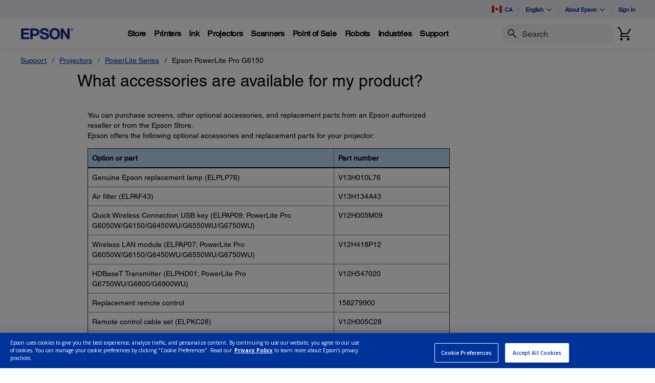

--- FILE ---
content_type: text/html;charset=UTF-8
request_url: https://epson.ca/faq/SPT_V11H509020~faq-238051?faq_cat=faq-topFaqs
body_size: 38799
content:
<!DOCTYPE html>

<!--[if lte IE 9]>
	<script>
		if(!(window.location.pathname == "/interstitialPage"))
		window.location.pathname = "/interstitialPage";
	</script>
<![endif]-->

<html lang="en_CA">
<head><script src="/Helpe-Deny-Prim-do-as-of-murth-Malcompunction-Ba" async></script>
	<meta http-equiv="X-UA-Compatible" content="IE=edge">
	<script type="text/javascript" src="//tags.tiqcdn.com/utag/epson/northamerica/prod/utag.sync.js"></script>
<title>faq-238051 | SPT_V11H509020 | Epson PowerLite Pro G6150 | PowerLite Series | Projectors | Support | Epson Canada</title>
		<meta http-equiv="Content-Type" content="text/html; charset=utf-8"/>
	<meta charset="utf-8">
	<meta name="viewport" content="width=device-width, initial-scale=1">
	<meta name="keywords">
<meta name="description">
<!-- Open Graph Tags -->
    















    
    
    


    



    <meta property="og:image" content="https://mediaserver.goepson.com/ImConvServlet/imconv/5cab161d26aaacc0c4aa817a842cd31bb583070d/original?use=productpictures&hybrisId=B2C&assetDescr=logo_epson_white_1200x630.png" />
    <meta property="og:image:secure_url" content="https://mediaserver.goepson.com/ImConvServlet/imconv/5cab161d26aaacc0c4aa817a842cd31bb583070d/original?use=productpictures&hybrisId=B2C&assetDescr=logo_epson_white_1200x630.png" />
    
<!-- Open Graph Tags ends -->

	<link rel="shortcut icon" type="image/x-icon" media="all" href="/_ui/responsive/theme-blue/images/favicon.ico" />
		<link rel="stylesheet" type="text/css" href="//fonts.googleapis.com/css?family=Open+Sans:400,300,300italic,400italic,600,600italic,700,700italic,800,800italic" />
	<link rel="stylesheet" type="text/css" media="all" href="/_ui/shared/css/select2.min.css"/>
		<link rel="stylesheet" type="text/css" media="all" href="/_ui/_v202601272122/responsive/theme-blue/css/style.css"/>
		<link rel="stylesheet" href="https://cdn.jsdelivr.net/npm/bootstrap-icons@1.3.0/font/bootstrap-icons.css" />
		<link rel="stylesheet" type="text/css" media="all" href="/_ui/_v202601272122/addons/assistedservicestorefront/responsive/common/css/assistedservicestorefront.css"/>
		<link rel="stylesheet" type="text/css" media="all" href="/_ui/_v202601272122/addons/assistedservicestorefront/responsive/common/css/storeFinder.css"/>
		<link rel="stylesheet" type="text/css" media="all" href="/_ui/_v202601272122/addons/assistedservicestorefront/responsive/common/css/customer360.css"/>
		<link rel="stylesheet" type="text/css" media="all" href="/_ui/_v202601272122/addons/kountaddon/responsive/common/css/kountaddon.css"/>
		<link rel="stylesheet" type="text/css" media="all" href="/_ui/_v202601272122/addons/paypal62addon/responsive/common/css/paypal62addon.css"/>
		<link rel="stylesheet" href="https://cdn.jsdelivr.net/npm/bootstrap-icons@1.3.0/font/bootstrap-icons.css" />
<script type="text/javascript" src="/_ui/_v202601272122/shared/js/analyticsmediator.js" async></script>














</head>

<body class="page-b2CEpsonFAQPage pageType-ContentPage template-pages-layout-contentLayout1Page pageLabel--b2CEpsonFAQPage  language-en_CA"  data-scaler-country-eligibility="true">
	<script language="javascript" type="text/javascript">
				fetch("https://epson.com/globalid/oauth/authorize?client_id=b2c-ca&scope=openid&response_type=code&redirect_uri=https://epson.ca/oidc/callback&state=0607d1d8-6e5b-4ee0-ac34-a38404d58d76&nonce=07718a40-4acd-4d9c-971f-bc029b914529&ui_locales=en-CA&select_registration=true&response_mode=form_post&prompt=none", {
					method: 'GET', mode: 'cors', cache: 'no-cache', credentials: 'include'
				}).then(function(response) {
					if (!response.ok) throw new Error("HTTP error, status = " + response.status);
					return response.text();
				}).then(function(text) {
					const doc = (new DOMParser()).parseFromString(text, 'text/html');
					const form_post = doc.getElementById("form_post");
					const form_data = new FormData(form_post);
					if (!form_data.has('code')) return;
					form_data.append("CSRFToken","31236717-384a-4e7e-b3cc-a66c1ae9bb0d");
					const searchParams = new URLSearchParams(form_data);
					fetch( form_post.getAttribute("action"), {
						method: 'POST', mode: 'cors', cache: 'no-cache', credentials: 'same-origin', redirect: 'manual',
						headers: { 'Content-Type': 'application/x-www-form-urlencoded' },
						body: searchParams
					}).then(function(response) {
						// reload page on success
						document.location.reload();
					});
				}).catch(function(error){
					// failed!
				});

			</script>
		<!-- Inject of SEO starts here -->
	<!-- Inject of SEO ends here -->

	



<!-- Tealium -->
<!-- UDO for page type "supportfaq" -->
    <script type='text/javascript'>
	var utag_data = 
{
	"site_region":"ca",
	"page_content_type":"faq",
	"site_type":"epson:ca",
	"faq_category":"Other",
	"page_type":"support_faq",
	"site_currency":"cad",
	"site_section":"support",
	"page_hierarchy":"support:projectors:epson_powerlite_pro_g6150",
	"language_code":"en-ca",
	"page_category_name":"projectors",
	"page_section_name":"support",
	"customer_group":"guest",
	"page_name":"epson:ca:projectors:faq:spt_v11h509020faq-238051",
	"customer_status":"guest",
	"page_subcategory_name":"epson_powerlite_pro_g6150",
	"faq_id":"faq-238051"
}
</script>
<script type='text/javascript'>
	(function(a,b,c,d){
	a='//tags.tiqcdn.com/utag/epson/northamerica/prod/utag.js';
	b=document;c='script';d=b.createElement(c);d.src=a;d.type='text/java'+c;d.async=true;
	a=b.getElementsByTagName(c)[0];a.parentNode.insertBefore(d,a);
	})();
</script>



<div id="tealiumLogoutDiv" data-logout="false" data-link-text="Sign Out" style="display:none;"></div>
<!-- End Tealium --><div class="branding-mobile hidden-md hidden-lg">
			<div class="js-mobile-logo">
				</div>
		</div>
		<main data-currency-iso-code="CAD">
			<div class="yCmsContentSlot">
</div><input type="hidden" name="strongMsg" id="strongMsg" value="Strong"/>  
<input type="hidden" name="weakMsg" id="weakMsg" value="Weak"/>  
<input type="hidden" name="sosoMsg" id="sosoMsg" value="Soso"/>  


<header class="wf-header">
    <div class="wf-topbar">
                    <ul class="wf-topbar-items">
                        <li class="wf-topbar-item wf-topbar-item-country">
                    <a href="https://epson.com/?_re=1" class="wf-topbar-item-link" title="CA" data-element_id="8812393169980" data-label_text_1='ca'
                        data-element_type='utility_nav'>
                        <span class="icon-country">
                        <img src="https://mediaserver.goepson.com/ImConvServlet/imconv/5fbe4ec9da4caa3a83a13a0289e639e1bb603118/original?use=productpictures&hybrisId=B2C&assetDescr=flag_ca_68x48"  alt="Canada flag">
                            </span>
                        CA</a>
                </li>
            <li class="wf-topbar-item wf-topbar-item-language dropdown">
        <a href="javascript:void(0)" title="English" id="languageDropdownMenu" aria-label="English"
            class="wf-topbar-item-link" data-toggle="dropdown" role="button" aria-haspopup="true" aria-expanded="false">
            English<i class="bi bi-chevron-down"></i>
        </a>
		<div class="dropdown-menu wf-topbar-dropdown-menu" aria-labelledby="languageDropdownMenu">
		    <form id="lang_form_GlobalLanguageComponent" class="lang-form" action="/_s/language" method="post"><input type="hidden" name="code" value="" id="languageCode">
                <ul class="wf-topbar-dropdown-menu">
                    <li class="wf-topbar-dropdown-menu-item">
                                <a href="#" aria-label="Français" class="languageSelector wf-topbar-dropdown-menu-link"
                                    data-isocode="fr" title="Français">Français</a>
                            </li>
                        </ul>
            <div>
<input type="hidden" name="CSRFToken" value="31236717-384a-4e7e-b3cc-a66c1ae9bb0d" />
</div></form></div>
	</li>
<li class="wf-topbar-item wf-topbar-item-about">
                                    <a href="#" class="wf-topbar-item-link" data-toggle="dropdown" role="button"
   aria-haspopup="true" aria-expanded="false" data-element_id="8812401689660"
   data-label_text_1='about_epson' data-element_type='utility_nav'>
    About Epson<i class="bi bi-chevron-down"></i>
</a>
<ul class="dropdown-menu wf-topbar-dropdown-menu">
    <li class="yCmsComponent wf-topbar-dropdown-menu-item">
<a href="/about-us"  title="Our Purpose"  aria-label="OurPurpose NodeOur Purpose"  data-element_type="utility_nav" data-element_id="8812399887420" data-label_text_1="about_epson" data-label_text_2="our_purpose" >Our Purpose</a></li><li class="yCmsComponent wf-topbar-dropdown-menu-item">
<a href="/exceptional-people"  title="Exceptional People"  aria-label="ExceptionalPeople NodeExceptional People"  data-element_type="utility_nav" data-element_id="8812399854652" data-label_text_1="about_epson" data-label_text_2="exceptional_people" >Exceptional People</a></li><li class="yCmsComponent wf-topbar-dropdown-menu-item">
<a href="/engineered-precision"  title="Engineered Precision"  aria-label="EngineeredPrecision NodeEngineered Precision"  data-element_type="utility_nav" data-element_id="8812399789116" data-label_text_1="about_epson" data-label_text_2="engineered_precision" >Engineered Precision</a></li><li class="yCmsComponent wf-topbar-dropdown-menu-item">
<a href="/environmental-pursuit"  title="Environmental Pursuit"  aria-label="EnvironmentalPursuit NodeEnvironmental Pursuit"  data-element_type="utility_nav" data-element_id="8812399952956" data-label_text_1="about_epson" data-label_text_2="environmental_pursuit" >Environmental Pursuit</a></li><li class="yCmsComponent wf-topbar-dropdown-menu-item">
<a href="/enduring-partnerships"  title="Enduring Partnerships"  aria-label="EnduringPartnerships NodeEnduring Partnerships"  data-element_type="utility_nav" data-element_id="8812399985724" data-label_text_1="about_epson" data-label_text_2="enduring_partnerships" >Enduring Partnerships</a></li><li class="yCmsComponent wf-topbar-dropdown-menu-item">
<a href="/careers"  title="Careers"  aria-label="NAV CareersNodeCareers"  data-element_type="utility_nav" data-element_id="8812399920188" data-label_text_1="about_epson" data-label_text_2="careers" >Careers</a></li><li class="yCmsComponent wf-topbar-dropdown-menu-item">
<a href="http://news.epson.ca/"  title="Newsroom"  aria-label="NAV NewsRoomNodeNewsroom"  data-element_type="utility_nav" data-element_id="8812400706620" data-label_text_1="about_epson" data-label_text_2="newsroom" >Newsroom</a></li></ul>
</li>
                            <li class="wf-topbar-item wf-topbar-item-signin">
                                                <a href="/oidc" title="Sign In"
                                                    class="wf-topbar-item-link" data-element_id="header_Login_link" data-label_text_1='sign_in' data-element_type='utility_nav'>
                                                    Sign In</a>
                                            </li>
                                        </ul>
                </div>
           
        <div class="wf-navbar">
        <div class="wf-navbar-wrapper">
            <div class="wf-navbar-left">
                <div class="wf-site-logo">
                    <div class="simple-banner-component">
	<a href="/" id="epsonLogoImage"   title="Epson Logo"    data-label_text_1='Epson Logo' data-element_type='nav'><img title="Epson Logo"
				alt="Epson Logo" src="https://mediaserver.goepson.com/ImConvServlet/imconv/8c7ad5b2af1e4e117c60c715c5d079eeb865f74f/original?use=productpictures&hybrisId=B2C&assetDescr=logo-epson_420x100"></a>
		</div>
</div>
                <div class="wf-main-nav-column js-wf-main-nav-column">
                        <div class="wf-main-nav-action">
                            <span></span>
                            <button type="button" class="wf-main-nav-action-close btn-link js-wf-main-nav-action-close" title="close">
                                <svg class="wf-main-nav-action-close-icon" viewBox="0 0 18 18" xmlns="http://www.w3.org/2000/svg">
                                    <path d="M2.11013 17.5799L0.857422 16.2599L7.7473 8.99991L0.857422 1.73992L2.11013 0.419922L9 7.67991L15.8899 0.419922L17.1426 1.73992L10.2527 8.99991L17.1426 16.2599L15.8899 17.5799L9 10.3199L2.11013 17.5799Z" />
                                </svg>
                            </button>
                        </div>
                        <div class="wf-main-nav-wrapper">
                            <ul class="wf-main-nav js-wf-main-nav">
    <li class="wf-main-nav-item js-wf-main-nav-item is-pushed">
                    <!-- To render the top nav node -->
                    <span tabindex="0" class="js-wf-main-nav-item-span" data-element_id='8813036700732' data-label_text_1='store' data-element_type='nav' data-nav_right_slot='no'>
                            <strong>Store</strong>
                            <i class="bi bi-chevron-right wf-main-nav-arrow-right"></i>
                        </span>
                    <div class="wf-mega-menu">
                        <div class="wf-mega-menu-row">
                            <div class="wf-mega-menu-secondary-content">
                                <div class="wf-main-nav-action">
                                    <a class="wf-main-nav-action-back js-wf-mega-menu-secondary-back" href="#" data-element_id='8813036700732' data-label_text_1='store' data-element_type='nav' data-nav_right_slot='no'>
                                        <i class="bi bi-chevron-left"></i>
                                        Store</a>
                                    <button type="button" class="wf-main-nav-action-close btn-link js-wf-main-nav-action-close" title="close">
                                        <svg class="wf-main-nav-action-close-icon" viewBox="0 0 18 18" xmlns="http://www.w3.org/2000/svg">
                                            <path d="M2.11013 17.5799L0.857422 16.2599L7.7473 8.99991L0.857422 1.73992L2.11013 0.419922L9 7.67991L15.8899 0.419922L17.1426 1.73992L10.2527 8.99991L17.1426 16.2599L15.8899 17.5799L9 10.3199L2.11013 17.5799Z" />
                                        </svg>
                                    </button>
                                </div>
                                <div class="wf-mega-menu-secondary-content-wrapper  active" id="NAV StoreLinkNodes">
                                        <div class="wf-mega-menu-secondary-content-inner">
                                            <div class="wf-mega-menu-left-rail ">
                                                <!-- To render the middle nav node header-->
                                                <div class="wf-mega-menu-left-rail-head">
                                                    <div class="wf-mega-menu-left-rail-head-title">
                                                        <strong>Official Epson Store</strong>
                                                    </div>
                                                    <div class="wf-mega-menu-left-rail-head-actions">
                                                        <div class="yCmsComponent wf-mega-menu-btn-link">
<a href="/shop-epson-store"  title="Shop Direct"  aria-label="Official Epson StoreShop Direct"  data-element_type="nav" data-element_id="8815854486588" data-label_text_1="store" data-label_text_2="official_epson_store" data-label_text_3="shop_direct" data-nav_right_slot="no" >Shop Direct</a></div></div>
                                                </div>
                                                <div class="wf-mega-menu-left-rail-row">
                                                 <!-- To render the middle nav node with links and images-->
                                                    <div class="yCmsComponent wf-mega-menu-left-rail-col 8813036241980">
<a href="/c/e1"  title="Printers"  aria-label="Buy Direct from EpsonPrinters" class="wf-mega-menu-rail-link" data-element_type="nav" data-element_id="8813036241980" data-label_text_1="store" data-label_text_2="buy_direct_from_epson" data-label_text_3="printers" data-nav_right_slot="no" ><img class="wf-mega-menu-left-rail-pimage" src="https://mediaserver.goepson.com/ImConvServlet/imconv/1ae80106e441774e1fac9165dcac7159299a9cd2/original?use=productpictures&hybrisId=B2C&assetDescr=ET-4950_wht_headon-output_690x460%402x" alt="EcoTank 4950" ><div class="wf-mega-menu-left-rail-pname">Printers</div></a></div><div class="yCmsComponent wf-mega-menu-left-rail-col 8813036471356">
<a href="/InkFinder"  title="Ink"  aria-label="Buy Direct from EpsonInk" class="wf-mega-menu-rail-link" data-element_type="nav" data-element_id="8813036471356" data-label_text_1="store" data-label_text_2="buy_direct_from_epson" data-label_text_3="ink" data-nav_right_slot="no" ><img class="wf-mega-menu-left-rail-pimage" src="https://mediaserver.goepson.com/ImConvServlet/imconv/57ee4b7584f843739e46d3da67a92b2e4837fd0c/original?use=productpictures&hybrisId=B2C&assetDescr=ink502-125-126_690x460" alt="Epson Ink" ><div class="wf-mega-menu-left-rail-pname">Ink</div></a></div><div class="yCmsComponent wf-mega-menu-left-rail-col 8813036340284">
<a href="/c/e3"  title="Projectors"  aria-label="Buy Direct from EpsonProjectors" class="wf-mega-menu-rail-link" data-element_type="nav" data-element_id="8813036340284" data-label_text_1="store" data-label_text_2="buy_direct_from_epson" data-label_text_3="projectors" data-nav_right_slot="no" ><img class="wf-mega-menu-left-rail-pimage" src="https://mediaserver.goepson.com/ImConvServlet/imconv/aedec5eb5dc3f9a993860ff495fc31ceaa1ec20c/original?use=productpictures&hybrisId=B2C&assetDescr=LS11000_headon_690x460" alt="Projectors  Buy Direct from Epson" ><div class="wf-mega-menu-left-rail-pname">Projectors</div></a></div><div class="yCmsComponent wf-mega-menu-left-rail-col 8813036405820">
<a href="/c/e2"  title="Scanners"  aria-label="Buy Direct from EpsonScanners" class="wf-mega-menu-rail-link" data-element_type="nav" data-element_id="8813036405820" data-label_text_1="store" data-label_text_2="buy_direct_from_epson" data-label_text_3="scanners" data-nav_right_slot="no" ><img class="wf-mega-menu-left-rail-pimage" src="https://mediaserver.goepson.com/ImConvServlet/imconv/81e0824b25dd691da6cea2152b1697f33e38c481/original?use=productpictures&hybrisId=B2C&assetDescr=WF_ES-580W_headon-tray-paper_690x460" alt="ES580W scanner with paper tray" ><div class="wf-mega-menu-left-rail-pname">Scanners</div></a></div><div class="yCmsComponent wf-mega-menu-left-rail-col 8813036536892">
<a href="/paper"  title="Paper"  aria-label="Buy Direct from EpsonPaper" class="wf-mega-menu-rail-link" data-element_type="nav" data-element_id="8813036536892" data-label_text_1="store" data-label_text_2="buy_direct_from_epson" data-label_text_3="paper" data-nav_right_slot="no" ><img class="wf-mega-menu-left-rail-pimage" src="https://mediaserver.goepson.com/ImConvServlet/imconv/30dd80adad47c53042e7b2f5f0194e01f8a004dc/original?use=productpictures&hybrisId=B2C&assetDescr=paper_690x460" alt="Epson Paper and Media" ><div class="wf-mega-menu-left-rail-pname">Paper</div></a></div><div class="yCmsComponent wf-mega-menu-left-rail-col 8815445247036">
<a href="/accessories"  title="Accessories"  aria-label="Buy Direct from EpsonAccessories" class="wf-mega-menu-rail-link" data-element_type="nav" data-element_id="8815445247036" data-label_text_1="store" data-label_text_2="buy_direct_from_epson" data-label_text_3="accessories" data-nav_right_slot="no" ><img class="wf-mega-menu-left-rail-pimage" src="https://mediaserver.goepson.com/ImConvServlet/imconv/fb3bfdd5d0ab56e04ba7a58f719ae3a51f5ddccc/original?use=productpictures&hybrisId=B2C&assetDescr=e-store_accessories_690x460%402x" alt="Epson Accessories Portable Projection Screen Epson PowerLite replacement projector lamp" ><div class="wf-mega-menu-left-rail-pname">Accessories</div></a></div><div class="yCmsComponent wf-mega-menu-left-rail-col 8813035914300">
<a href="/warranty-extended-service-plans"  title="Extended Service Plans"  aria-label="Product SupportExtended Service Plans" class="wf-mega-menu-rail-link" data-element_type="nav" data-element_id="8813035914300" data-label_text_1="store" data-label_text_2="buy_direct_from_epson" data-label_text_3="extended_service_plans" data-nav_right_slot="no" ><img class="wf-mega-menu-left-rail-pimage" src="https://mediaserver.goepson.com/ImConvServlet/imconv/c58223842e9de556a228b9b0d634b389c7d0f7ea/original?use=productpictures&hybrisId=B2C&assetDescr=epson_preferred-plus-logo_690x460%402x" alt="Epson Preferred Plus Services program logo" ><div class="wf-mega-menu-left-rail-pname">Extended Service Plans</div></a></div><div class="yCmsComponent wf-mega-menu-left-rail-col 8813036209212">
<a href="/certified-renew-refurbished-projectors-printers-scanners"  title="Certified Refurbished"  aria-label="Buy Direct from EpsonCertified Refurbished" class="wf-mega-menu-rail-link" data-element_type="nav" data-element_id="8813036209212" data-label_text_1="store" data-label_text_2="buy_direct_from_epson" data-label_text_3="certified_refurbished" data-nav_right_slot="no" ><img class="wf-mega-menu-left-rail-pimage" src="https://mediaserver.goepson.com/ImConvServlet/imconv/a3cbefbefdce0fcd7ac9b8963a175aa47fbabb9c/original?use=productpictures&hybrisId=B2C&assetDescr=certified-renew_et4850-hc2350_690x460%402x" alt="Refurbished Products  Buy Direct from Epson" ><div class="wf-mega-menu-left-rail-pname">Certified Refurbished</div></a></div><div class="yCmsComponent wf-mega-menu-left-rail-col 8813036602428">
<a href="/c/weekly-b2c-ca"  title="LimitedTime Deals"  aria-label="Buy Direct from EpsonLimitedTime Deals" class="wf-mega-menu-rail-link" data-element_type="nav" data-element_id="8813036602428" data-label_text_1="store" data-label_text_2="buy_direct_from_epson" data-label_text_3="limited-time_deals" data-nav_right_slot="no" ><img class="wf-mega-menu-left-rail-pimage" src="https://mediaserver.goepson.com/ImConvServlet/imconv/e2a8352a7014585bb31fbd537e6a13548ecb4c6b/original?use=productpictures&hybrisId=B2C&assetDescr=price-tags_690x460" alt="Price Tag logo" ><div class="wf-mega-menu-left-rail-pname">Limited-Time Deals</div></a></div><div class="wf-mega-menu-left-rail-col hidden-all-categories-md">
                                                            <div class="yCmsComponent wf-mega-menu-btn-link">
<a href="/shop-epson-store"  title="Shop Direct"  aria-label="Official Epson StoreShop Direct"  data-element_type="nav" data-element_id="8815854486588" data-label_text_1="store" data-label_text_2="official_epson_store" data-label_text_3="shop_direct" data-nav_right_slot="no" >Shop Direct</a></div></div>
                                                    </div>
                                            </div>
                                            <div class="wf-mega-menu-resources-wrapper">
                                             <!-- To render the right node links-->
                                                <div class="wf-mega-menu-resources">
                                                            <div class="wf-mega-menu-resources-head">
                                                                <strong>Featured Collections</strong>
                                                            </div>
                                                            <ul class="wf-mega-menu-rail-items">
                                                                <li class="yCmsComponent wf-mega-menu-rail-item">
<a href="/c/e1?q=%3Aprice-asc%3AdiscontinuedFlag%3Afalse%3AinStockFlag%3Atrue%3APrinters+Facets%2CType%3ASupertank&text=#"  title="EcoTank Printers"  aria-label="Featured CollectionsEcoTank Printers"  data-element_type="nav" data-element_id="8813115573308" data-label_text_1="store" data-label_text_2="official_epson_store" data-label_text_3="ecotank_printers" data-nav_right_slot="yes" >EcoTank Printers</a></li><li class="yCmsComponent wf-mega-menu-rail-item">
<a href="/c/e2?q=%3Aprice-asc%3AdiscontinuedFlag%3Afalse%3AinStockFlag%3Atrue%3AScanners+Facets%2CPrimary+Use%3ADocuments&text=#"  title="Document Scanners"  aria-label="Featured CollectionsDocument Scanners"  data-element_type="nav" data-element_id="8813115606076" data-label_text_1="store" data-label_text_2="official_epson_store" data-label_text_3="document_scanners" data-nav_right_slot="yes" >Document Scanners</a></li><li class="yCmsComponent wf-mega-menu-rail-item">
<a href="/c/e2?q=%3Aprice-asc%3AdiscontinuedFlag%3Afalse%3AinStockFlag%3Atrue%3AScanners+Facets%2CPrimary+Use%3APhotos&text=#"  title="Photo Scanners"  aria-label="Featured CollectionsPhoto Scanners"  data-element_type="nav" data-element_id="8813115638844" data-label_text_1="store" data-label_text_2="official_epson_store" data-label_text_3="photo_scanners" data-nav_right_slot="yes" >Photo Scanners</a></li><li class="yCmsComponent wf-mega-menu-rail-item">
<a href="/c/e3?q=%3Aprice-asc%3AdiscontinuedFlag%3Afalse%3AinStockFlag%3Atrue%3AProjectors+Facets%2CProjector+Series%3AEpiqVision%2BUltra&text=#"  title="Ultra ShortThrow Projectors"  aria-label="Featured CollectionsUltra ShortThrow Projectors"  data-element_type="nav" data-element_id="8813115671612" data-label_text_1="store" data-label_text_2="official_epson_store" data-label_text_3="ultra_short-throw_projectors" data-nav_right_slot="yes" >Ultra Short-Throw Projectors</a></li><li class="yCmsComponent wf-mega-menu-rail-item">
<a href="/c/e1?q=%3Aprice-asc%3AdiscontinuedFlag%3Afalse%3AinStockFlag%3Atrue%3APro+Imaging+Facets%2CProfessional+Ink+Technology%3AArchival%2BPigment&text=#"  title="Large Format Printers"  aria-label="Featured CollectionsLarge Format Printers"  data-element_type="nav" data-element_id="8813115704380" data-label_text_1="store" data-label_text_2="official_epson_store" data-label_text_3="large_format_printers" data-nav_right_slot="yes" >Large Format Printers</a></li></ul>
                                                            </div>
                                                        <div class="wf-mega-menu-resources">
                                                            <div class="wf-mega-menu-resources-head">
                                                                <strong>Resources</strong>
                                                            </div>
                                                            <ul class="wf-mega-menu-rail-items">
                                                                <li class="yCmsComponent wf-mega-menu-rail-item">
<a href="/my-account/home"  title="My Account"  aria-label="ResourcesMy Account"  data-element_type="nav" data-element_id="8813035815996" data-label_text_1="store" data-label_text_2="official_epson_store" data-label_text_3="my_account" data-nav_right_slot="yes" >My Account</a></li><li class="yCmsComponent wf-mega-menu-rail-item">
<a href="/order/order-lookup"  title="Track Your Order"  aria-label="ResourcesTrack Your Order"  data-element_type="nav" data-element_id="8813036012604" data-label_text_1="store" data-label_text_2="official_epson_store" data-label_text_3="track_your_order" data-nav_right_slot="yes" >Track Your Order</a></li><li class="yCmsComponent wf-mega-menu-rail-item">
<a href="/product-registration"  title="Register Your Product"  aria-label="ResourcesRegister Your Product"  data-element_type="nav" data-element_id="8813036045372" data-label_text_1="store" data-label_text_2="official_epson_store" data-label_text_3="register_your_product" data-nav_right_slot="yes" >Register Your Product</a></li><li class="yCmsComponent wf-mega-menu-rail-item">
<a href="/product-registration?serviceActivation=true"  title="Activate Your Service Plan"  aria-label="ResourcesActivate Your Service Plan"  data-element_type="nav" data-element_id="8813036078140" data-label_text_1="store" data-label_text_2="official_epson_store" data-label_text_3="activate_your_service_plan" data-nav_right_slot="yes" >Activate Your Service Plan</a></li></ul>
                                                            </div>
                                                        </div>
                                        </div>
                                    </div>
                                </div>
                        </div>
                    </div>
                </li>
            <li class="wf-main-nav-item js-wf-main-nav-item is-pushed">
                    <!-- To render the top nav node -->
                    <span tabindex="0" class="js-wf-main-nav-item-span" data-element_id='8812410176572' data-label_text_1='printers' data-element_type='nav' data-nav_right_slot='no'>
                            <strong>Printers</strong>
                            <i class="bi bi-chevron-right wf-main-nav-arrow-right"></i>
                        </span>
                    <div class="wf-mega-menu">
                        <div class="wf-mega-menu-row has-sub-secondary">
                            <div class="wf-mega-menu-secondary js-wf-mega-menu-secondary">
                                    <div class="wf-main-nav-action">
                                        <a class="wf-main-nav-action-back js-wf-mega-menu-parent-back " href="javascript:void(0)" data-element_id='8812410176572' data-label_text_1='Back' data-element_type='nav'>
                                            <i class="bi bi-chevron-left"></i>
                                            Back</a>
                                        <button type="button" class="wf-main-nav-action-close btn-link js-wf-main-nav-action-close" title="close">
                                            <svg class="wf-main-nav-action-close-icon" viewBox="0 0 18 18" xmlns="http://www.w3.org/2000/svg">
                                                <path d="M2.11013 17.5799L0.857422 16.2599L7.7473 8.99991L0.857422 1.73992L2.11013 0.419922L9 7.67991L15.8899 0.419922L17.1426 1.73992L10.2527 8.99991L17.1426 16.2599L15.8899 17.5799L9 10.3199L2.11013 17.5799Z" />
                                            </svg>
                                        </button>
                                    </div>
                                    <div class="wf-mega-menu-secondary-nav">
                                        <div class="wf-mega-menu-secondary-nav-title">
                                            <strong>Printers</strong>
                                        </div>
                                        <ul class="wf-mega-menu-secondary-nav-items">
                                        <!-- To render the left nav node -->
                                            <li class="wf-mega-menu-secondary-nav-item js-wf-mega-menu-secondary-nav-item active">
                                                        <span tabindex="0" data-target="#NAV_HomePhotoNode" class="wf-mega-menu-secondary-nav-link"
                                                            aria-controls="NAV_HomePhotoNode" data-element_id='8801342424128' data-label_text_1='printers' data-label_text_2='home_&_home_office' data-element_type='nav' data-nav_right_slot='no'>
                                                                <strong>Home & Home Office</strong>
                                                            <i class="bi bi-chevron-right wf-main-nav-arrow-right"></i>
                                                        </span>
                                                    </li>
                                                <li class="wf-mega-menu-secondary-nav-item js-wf-mega-menu-secondary-nav-item">
                                                        <span tabindex="0" data-target="#NAV_OfficePrintersNode" class="wf-mega-menu-secondary-nav-link"
                                                            aria-controls="NAV_OfficePrintersNode" data-element_id='8801342587968' data-label_text_1='printers' data-label_text_2='office_printers_&_copiers' data-element_type='nav' data-nav_right_slot='no'>
                                                                <strong>Office Printers & Copiers</strong>
                                                            <i class="bi bi-chevron-right wf-main-nav-arrow-right"></i>
                                                        </span>
                                                    </li>
                                                <li class="wf-mega-menu-secondary-nav-item js-wf-mega-menu-secondary-nav-item">
                                                        <span tabindex="0" data-target="#NAV_ProfessionalImagingNode" class="wf-mega-menu-secondary-nav-link"
                                                            aria-controls="NAV_ProfessionalImagingNode" data-element_id='8801341932608' data-label_text_1='printers' data-label_text_2='professional_imaging' data-element_type='nav' data-nav_right_slot='no'>
                                                                <strong>Professional Imaging</strong>
                                                            <i class="bi bi-chevron-right wf-main-nav-arrow-right"></i>
                                                        </span>
                                                    </li>
                                                <li class="wf-mega-menu-secondary-nav-item js-wf-mega-menu-secondary-nav-item">
                                                        <span tabindex="0" data-target="#NAV_LabelPrintersAndPressesNode" class="wf-mega-menu-secondary-nav-link"
                                                            aria-controls="NAV_LabelPrintersAndPressesNode" data-element_id='8801341965376' data-label_text_1='printers' data-label_text_2='label_printers_&_presses' data-element_type='nav' data-nav_right_slot='no'>
                                                                <strong>Label Printers & Presses</strong>
                                                            <i class="bi bi-chevron-right wf-main-nav-arrow-right"></i>
                                                        </span>
                                                    </li>
                                                </ul>
                                        <!-- To render the left nav node links-->
                                            <div class="wf-mega-menu-secondary-nav-bottom">
                                                    <div class="yCmsComponent wf-mega-menu-btn-link">
<a href="/printers"  title="Printers Overview"  aria-label="PrintersPrinters Overview"  data-element_type="nav" data-element_id="8812404573244" data-label_text_1="printers" data-label_text_2="printers_overview" data-nav_right_slot="no" >Printers Overview</a></div></div>
                                            </div>
                                </div>
                            <div class="wf-mega-menu-secondary-content">
                                <div class="wf-main-nav-action">
                                    <a class="wf-main-nav-action-back js-wf-mega-menu-secondary-back" href="#" data-element_id='8812410176572' data-label_text_1='printers' data-element_type='nav' data-nav_right_slot='no'>
                                        <i class="bi bi-chevron-left"></i>
                                        Printers</a>
                                    <button type="button" class="wf-main-nav-action-close btn-link js-wf-main-nav-action-close" title="close">
                                        <svg class="wf-main-nav-action-close-icon" viewBox="0 0 18 18" xmlns="http://www.w3.org/2000/svg">
                                            <path d="M2.11013 17.5799L0.857422 16.2599L7.7473 8.99991L0.857422 1.73992L2.11013 0.419922L9 7.67991L15.8899 0.419922L17.1426 1.73992L10.2527 8.99991L17.1426 16.2599L15.8899 17.5799L9 10.3199L2.11013 17.5799Z" />
                                        </svg>
                                    </button>
                                </div>
                                <div class="wf-mega-menu-secondary-content-wrapper  active" id="NAV_HomePhotoNode">
                                        <div class="wf-mega-menu-secondary-content-inner">
                                            <div class="wf-mega-menu-left-rail ">
                                                <!-- To render the middle nav node header-->
                                                <div class="wf-mega-menu-left-rail-head">
                                                    <div class="wf-mega-menu-left-rail-head-title">
                                                        <strong>Home & Home Office</strong>
                                                    </div>
                                                    <div class="wf-mega-menu-left-rail-head-actions">
                                                        <div class="yCmsComponent wf-mega-menu-btn-link">
<a href="/For-Home/Printers/c/h1"  title="Shop All"  aria-label="Home & Home OfficeShop All"  data-element_type="nav" data-element_id="8812404802620" data-label_text_1="printers" data-label_text_2="home_&_home_office" data-label_text_3="shop_all" data-nav_right_slot="no" >Shop All</a></div></div>
                                                </div>
                                                <div class="wf-mega-menu-left-rail-row">
                                                 <!-- To render the middle nav node with links and images-->
                                                    <div class="yCmsComponent wf-mega-menu-left-rail-col 8812404606012">
<a href="/ecotank-ink-tank-printers"  title="EcoTank Supertank Printers"  aria-label="Home & Home OfficeEcoTank Supertank Printers" class="wf-mega-menu-rail-link" data-element_type="nav" data-element_id="8812404606012" data-label_text_1="printers" data-label_text_2="home_&_home_office" data-label_text_3="ecotank_supertank_printers" data-nav_right_slot="no" ><img class="wf-mega-menu-left-rail-pimage" src="https://mediaserver.goepson.com/ImConvServlet/imconv/1ae80106e441774e1fac9165dcac7159299a9cd2/original?use=productpictures&hybrisId=B2C&assetDescr=ET-4950_wht_headon-output_690x460%402x" alt="EcoTank 4950" ><div class="wf-mega-menu-left-rail-pname">EcoTank Supertank Printers</div></a></div><div class="yCmsComponent wf-mega-menu-left-rail-col 8812404868156">
<a href="/For-Home/Printers/Ink-Cartridge-Printer/c/nc110"  title="Ink Cartridge Printers"  aria-label="Home & Home OfficeInk Cartridge Printers" class="wf-mega-menu-rail-link" data-element_type="nav" data-element_id="8812404868156" data-label_text_1="printers" data-label_text_2="home_&_home_office" data-label_text_3="ink_cartridge_printers" data-nav_right_slot="no" ><img class="wf-mega-menu-left-rail-pimage" src="https://mediaserver.goepson.com/ImConvServlet/imconv/1622121a1674e7d8dd8c09149c881bd454bacd23/original?use=productpictures&hybrisId=B2C&assetDescr=WF-4833_blk_headon-output_690x460" alt="WorkForce Pro WF 4833 Printer" ><div class="wf-mega-menu-left-rail-pname">Ink Cartridge Printers</div></a></div><div class="yCmsComponent wf-mega-menu-left-rail-col 8812405556284">
<a href="/For-Home/Printers/Photo/c/h120"  title="Photo Printers"  aria-label="Home & Home OfficePhoto Printers" class="wf-mega-menu-rail-link" data-element_type="nav" data-element_id="8812405556284" data-label_text_1="printers" data-label_text_2="home_&_home_office" data-label_text_3="photo_printers" data-nav_right_slot="no" ><img class="wf-mega-menu-left-rail-pimage" src="https://mediaserver.goepson.com/ImConvServlet/imconv/0c00218a2302c0d4ce4bc6246e6b9763b052400a/original?use=productpictures&hybrisId=B2C&assetDescr=ET-8550_hero_headon-output_690x460" alt="EcoTank ET 8550 Printer" ><div class="wf-mega-menu-left-rail-pname">Photo Printers</div></a></div><div class="wf-mega-menu-left-rail-col hidden-all-categories-md">
                                                            <div class="yCmsComponent wf-mega-menu-btn-link">
<a href="/For-Home/Printers/c/h1"  title="Shop All"  aria-label="Home & Home OfficeShop All"  data-element_type="nav" data-element_id="8812404802620" data-label_text_1="printers" data-label_text_2="home_&_home_office" data-label_text_3="shop_all" data-nav_right_slot="no" >Shop All</a></div></div>
                                                    </div>
                                            </div>
                                            <div class="wf-mega-menu-resources-wrapper">
                                             <!-- To render the right node links-->
                                                <div class="wf-mega-menu-resources">
                                                            <div class="wf-mega-menu-resources-head">
                                                                <strong>Resources</strong>
                                                            </div>
                                                            <ul class="wf-mega-menu-rail-items">
                                                                <li class="yCmsComponent wf-mega-menu-rail-item">
<a href="/Clearance-Center/c/cc?q=%3Aprice-asc%3AdiscontinuedFlag%3Afalse%3AinStockFlag%3Atrue%3AproductType%3APRINTER"  title="Epson Certified ReNew"  aria-label="ResourcesEpson Certified ReNew"  data-element_type="nav" data-element_id="8812396348476" data-label_text_1="printers" data-label_text_2="home_&_home_office" data-label_text_3="epson_certified_renew" data-nav_right_slot="yes" >Epson Certified ReNew</a></li><li class="yCmsComponent wf-mega-menu-rail-item">
<a href="/chromebook-printer"  title="Printers for Chromebook"  aria-label="ResourcesPrinters for Chromebook"  data-element_type="nav" data-element_id="8812396217404" data-label_text_1="printers" data-label_text_2="home_&_home_office" data-label_text_3="printers_for_chromebook" data-nav_right_slot="yes" >Printers for Chromebook</a></li><li class="yCmsComponent wf-mega-menu-rail-item">
<a href="/apple-printers-for-iphone-ipad-mac"  title="Apple Compatibility"  aria-label="ResourcesApple Compatibility"  data-element_type="nav" data-element_id="8812396250172" data-label_text_1="printers" data-label_text_2="home_&_home_office" data-label_text_3="apple_compatibility" data-nav_right_slot="yes" >Apple Compatibility</a></li><li class="yCmsComponent wf-mega-menu-rail-item">
<a href="/voice-activated-printing-from-alexa-siri"  title="Voiceactivated Printing"  aria-label="ResourcesVoiceactivated Printing"  data-element_type="nav" data-element_id="8812396184636" data-label_text_1="printers" data-label_text_2="home_&_home_office" data-label_text_3="voice-activated_printing" data-nav_right_slot="yes" >Voice-activated Printing</a></li><li class="yCmsComponent wf-mega-menu-rail-item">
<a href="/mobile-printing-scanning-wireless-solutions"  title="Mobile Printing  Scanning"  aria-label="ResourcesMobile Printing  Scanning"  data-element_type="nav" data-element_id="8812396282940" data-label_text_1="printers" data-label_text_2="home_&_home_office" data-label_text_3="mobile_printing_&_scanning" data-nav_right_slot="yes" >Mobile Printing & Scanning</a></li><li class="yCmsComponent wf-mega-menu-rail-item">
<a href="/epson-printer-ink-quality"  title="Why Epson Ink Paper  Printers"  aria-label="ResourcesWhy Epson Ink Paper  Printers"  data-element_type="nav" data-element_id="8812396315708" data-label_text_1="printers" data-label_text_2="home_&_home_office" data-label_text_3="why_epson_ink,_paper_&_printers" data-nav_right_slot="yes" >Why Epson Ink, Paper & Printers</a></li><li class="yCmsComponent wf-mega-menu-rail-item">
<a href="/Accessories/Printer-Accessories/c/a1"  title="Accessories"  aria-label="ResourcesAccessories"  data-element_type="nav" data-element_id="8812396381244" data-label_text_1="printers" data-label_text_2="home_&_home_office" data-label_text_3="accessories" data-nav_right_slot="yes" >Accessories</a></li><li class="yCmsComponent wf-mega-menu-rail-item">
<a href="/For-Work/Paper/h/w6"  title="Paper"  aria-label="ResourcesPaper"  data-element_type="nav" data-element_id="8812396414012" data-label_text_1="printers" data-label_text_2="home_&_home_office" data-label_text_3="paper" data-nav_right_slot="yes" >Paper</a></li><li class="yCmsComponent wf-mega-menu-rail-item">
<a href="/warranty-extended-service-plans"  title="Service Plans"  aria-label="ResourcesService Plans"  data-element_type="nav" data-element_id="8812396446780" data-label_text_1="printers" data-label_text_2="home_&_home_office" data-label_text_3="service_plans" data-nav_right_slot="yes" >Service Plans</a></li></ul>
                                                            </div>
                                                        </div>
                                        </div>
                                    </div>
                                <div class="wf-mega-menu-secondary-content-wrapper " id="NAV_OfficePrintersNode">
                                        <div class="wf-mega-menu-secondary-content-inner">
                                            <div class="wf-mega-menu-left-rail ">
                                                <!-- To render the middle nav node header-->
                                                <div class="wf-mega-menu-left-rail-head">
                                                    <div class="wf-mega-menu-left-rail-head-title">
                                                        <strong>Office Printers & Copiers</strong>
                                                    </div>
                                                    <div class="wf-mega-menu-left-rail-head-actions">
                                                        <div class="yCmsComponent wf-mega-menu-btn-link">
<a href="/office-printers"  title="Learn More"  aria-label="Office Printers & CopiersLearn More"  data-element_type="nav" data-element_id="8812404900924" data-label_text_1="printers" data-label_text_2="office_printers_&_copiers" data-label_text_3="learn_more" data-nav_right_slot="no" >Learn More</a></div><div class="yCmsComponent wf-mega-menu-btn-link">
<a href="/For-Work/Printers/Inkjet/c/w110"  title="View Products"  aria-label="Office Printers & CopiersView Products"  data-element_type="nav" data-element_id="8812415714364" data-label_text_1="printers" data-label_text_2="office_printers_&_copiers" data-label_text_3="view_products" data-nav_right_slot="no" >View Products</a></div></div>
                                                </div>
                                                <div class="wf-mega-menu-left-rail-row">
                                                 <!-- To render the middle nav node with links and images-->
                                                    <div class="yCmsComponent wf-mega-menu-left-rail-col 8812405326908">
<a href="/business-inkjet-printers-workforce-enterprise"  title="Department"  aria-label="Office Printers & CopiersDepartment" class="wf-mega-menu-rail-link" data-element_type="nav" data-element_id="8812405326908" data-label_text_1="printers" data-label_text_2="office_printers_&_copiers" data-label_text_3="department" data-nav_right_slot="no" ><img class="wf-mega-menu-left-rail-pimage" src="https://mediaserver.goepson.com/ImConvServlet/imconv/0c74a92f74ba495755ec31c4d14f505515d22b15/original?use=productpictures&hybrisId=B2C&assetDescr=AM-C5000_headon_690x460" alt="WorkForce Enterprise AM C5000 Printer" ><div class="wf-mega-menu-left-rail-pname">Department</div></a></div><div class="yCmsComponent wf-mega-menu-left-rail-col 8812405490748">
<a href="/business-desktop-printers"  title="Desktop"  aria-label="Office Printers & CopiersDesktop" class="wf-mega-menu-rail-link" data-element_type="nav" data-element_id="8812405490748" data-label_text_1="printers" data-label_text_2="office_printers_&_copiers" data-label_text_3="desktop" data-nav_right_slot="no" ><img class="wf-mega-menu-left-rail-pimage" src="https://mediaserver.goepson.com/ImConvServlet/imconv/ba0ed811386300fbeeea7ebc2f7f78b38556a0c8/original?use=productpictures&hybrisId=B2C&assetDescr=WF-ST-C5500_headon-output_690x460" alt="WorkForce Pro ST C5500 Printer" ><div class="wf-mega-menu-left-rail-pname">Desktop</div></a></div><div class="yCmsComponent wf-mega-menu-left-rail-col 8812405654588">
<a href="/business-inkjet-workgroup-printers"  title="Workgroup"  aria-label="Office Printers & CopiersWorkgroup" class="wf-mega-menu-rail-link" data-element_type="nav" data-element_id="8812405654588" data-label_text_1="printers" data-label_text_2="office_printers_&_copiers" data-label_text_3="workgroup" data-nav_right_slot="no" ><img class="wf-mega-menu-left-rail-pimage" src="https://mediaserver.goepson.com/ImConvServlet/imconv/140bdf4b99a64fe0a39adef3196f30a628061016/original?use=productpictures&hybrisId=B2C&assetDescr=WF-C879R_headon-with-stand_690x460" alt="WorkForce Pro WF C879R Printer" ><div class="wf-mega-menu-left-rail-pname">Workgroup</div></a></div><div class="yCmsComponent wf-mega-menu-left-rail-col 8812405359676">
<a href="/impact-dot-matrix-printers"  title="Dot Matrix"  aria-label="Office Printers & CopiersDot Matrix" class="wf-mega-menu-rail-link" data-element_type="nav" data-element_id="8812405359676" data-label_text_1="printers" data-label_text_2="office_printers_&_copiers" data-label_text_3="dot_matrix" data-nav_right_slot="no" ><img class="wf-mega-menu-left-rail-pimage" src="https://mediaserver.goepson.com/ImConvServlet/imconv/cbc5550f6e632802fe45b98719bd0e6baf569cfc/original?use=productpictures&hybrisId=B2C&assetDescr=LQ-590II_headon_690x460" alt="LQ 590II Impact Dot Matrix Printer" ><div class="wf-mega-menu-left-rail-pname">Dot Matrix</div></a></div><div class="wf-mega-menu-left-rail-col hidden-all-categories-md">
                                                            <div class="yCmsComponent wf-mega-menu-btn-link">
<a href="/office-printers"  title="Learn More"  aria-label="Office Printers & CopiersLearn More"  data-element_type="nav" data-element_id="8812404900924" data-label_text_1="printers" data-label_text_2="office_printers_&_copiers" data-label_text_3="learn_more" data-nav_right_slot="no" >Learn More</a></div></div>
                                                    <div class="wf-mega-menu-left-rail-col hidden-all-categories-md">
                                                            <div class="yCmsComponent wf-mega-menu-btn-link">
<a href="/For-Work/Printers/Inkjet/c/w110"  title="View Products"  aria-label="Office Printers & CopiersView Products"  data-element_type="nav" data-element_id="8812415714364" data-label_text_1="printers" data-label_text_2="office_printers_&_copiers" data-label_text_3="view_products" data-nav_right_slot="no" >View Products</a></div></div>
                                                    </div>
                                            </div>
                                            <div class="wf-mega-menu-resources-wrapper">
                                             <!-- To render the right node links-->
                                                <div class="wf-mega-menu-resources">
                                                            <div class="wf-mega-menu-resources-head">
                                                                <strong>Resources</strong>
                                                            </div>
                                                            <ul class="wf-mega-menu-rail-items">
                                                                <li class="yCmsComponent wf-mega-menu-rail-item">
<a href="/precisioncore-advanced-printing-technology"  title="PrecisionCore"  aria-label="ResourcesPrecisionCore"  data-element_type="nav" data-element_id="8812405720124" data-label_text_1="printers" data-label_text_2="office_printers_&_copiers" data-label_text_3="precisioncore" data-nav_right_slot="yes" >PrecisionCore</a></li><li class="yCmsComponent wf-mega-menu-rail-item">
<a href="/heat-free-inkjet-printers"  title="HeatFree Technology"  aria-label="ResourcesHeatFree Technology"  data-element_type="nav" data-element_id="8812405752892" data-label_text_1="printers" data-label_text_2="office_printers_&_copiers" data-label_text_3="heat-free_technology" data-nav_right_slot="yes" >Heat-Free Technology</a></li><li class="yCmsComponent wf-mega-menu-rail-item">
<a href="/business-printing-solutions"  title="Business Printing Solutions"  aria-label="ResourcesBusiness Printing Solutions"  data-element_type="nav" data-element_id="8812405916732" data-label_text_1="printers" data-label_text_2="office_printers_&_copiers" data-label_text_3="business_printing_solutions" data-nav_right_slot="yes" >Business Printing Solutions</a></li><li class="yCmsComponent wf-mega-menu-rail-item">
<a href="https://news.epson.com/case-studies?c_parent=19332&c=28066&year="  title="Case Studies"  aria-label="Resources Case Studies opens in a new window"  target="_blank" data-element_type="nav" data-element_id="8812405589052" data-label_text_1="printers" data-label_text_2="office_printers_&_copiers" data-label_text_3="case_studies" data-nav_right_slot="yes" >Case Studies</a></li><li class="yCmsComponent wf-mega-menu-rail-item">
<a href="/For-Work/Paper/h/w6"  title="Paper"  aria-label="ResourcesPaper"  data-element_type="nav" data-element_id="8812405982268" data-label_text_1="printers" data-label_text_2="office_printers_&_copiers" data-label_text_3="paper" data-nav_right_slot="yes" >Paper</a></li><li class="yCmsComponent wf-mega-menu-rail-item">
<a href="/warranty-extended-service-plans"  title="Service Plans"  aria-label="ResourcesService Plans"  data-element_type="nav" data-element_id="8812407227452" data-label_text_1="printers" data-label_text_2="office_printers_&_copiers" data-label_text_3="service_plans" data-nav_right_slot="yes" >Service Plans</a></li></ul>
                                                            </div>
                                                        <div class="wf-mega-menu-resources">
                                                            <div class="wf-mega-menu-resources-head">
                                                                <strong>Applications</strong>
                                                            </div>
                                                            <ul class="wf-mega-menu-rail-items">
                                                                <li class="yCmsComponent wf-mega-menu-rail-item">
<a href="/business-inkjet-printers-education"  title="Education"  aria-label="ApplicationsEducation"  data-element_type="nav" data-element_id="8812405851196" data-label_text_1="printers" data-label_text_2="office_printers_&_copiers" data-label_text_3="education" data-nav_right_slot="yes" >Education</a></li></ul>
                                                            </div>
                                                        </div>
                                        </div>
                                    </div>
                                <div class="wf-mega-menu-secondary-content-wrapper " id="NAV_ProfessionalImagingNode">
                                        <div class="wf-mega-menu-secondary-content-inner">
                                            <div class="wf-mega-menu-left-rail ">
                                                <!-- To render the middle nav node header-->
                                                <div class="wf-mega-menu-left-rail-head">
                                                    <div class="wf-mega-menu-left-rail-head-title">
                                                        <strong>Professional Imaging</strong>
                                                    </div>
                                                    <div class="wf-mega-menu-left-rail-head-actions">
                                                        <div class="yCmsComponent wf-mega-menu-btn-link">
<a href="/pro-imaging-large-format-printers"  title="Learn More"  aria-label="Professional ImagingLearn More"  data-element_type="nav" data-element_id="8812405261372" data-label_text_1="printers" data-label_text_2="professional_imaging" data-label_text_3="learn_more" data-nav_right_slot="no" >Learn More</a></div><div class="yCmsComponent wf-mega-menu-btn-link">
<a href="/For-Work/Printers/Large-Format/c/w140"  title="View Products"  aria-label="Professional ImagingView Products"  data-element_type="nav" data-element_id="8812415845436" data-label_text_1="printers" data-label_text_2="professional_imaging" data-label_text_3="view_products" data-nav_right_slot="no" >View Products</a></div></div>
                                                </div>
                                                <div class="wf-mega-menu-left-rail-row">
                                                 <!-- To render the middle nav node with links and images-->
                                                    <div class="yCmsComponent wf-mega-menu-left-rail-col 8812403229756">
<a href="/surecolor-t-series-printers"  title="CAD Technical  Graphic Printers"  aria-label="Professional ImagingCAD Technical  Graphic Printers" class="wf-mega-menu-rail-link" data-element_type="nav" data-element_id="8812403229756" data-label_text_1="printers" data-label_text_2="professional_imaging" data-label_text_3="cad,_technical_&_graphic_printers" data-nav_right_slot="no" ><img class="wf-mega-menu-left-rail-pimage" src="https://mediaserver.goepson.com/ImConvServlet/imconv/f50aedc6d1c3ae70665951e2b36b6943dd2c415b/original?use=productpictures&hybrisId=B2C&assetDescr=SC-T5170_headon_690x460" alt="SureColor T5170 Printer" ><div class="wf-mega-menu-left-rail-pname">CAD, Technical & Graphic Printers</div></a></div><div class="yCmsComponent wf-mega-menu-left-rail-col 8812647547964">
<a href="/digital-fabric-printer"  title="DirecttoFabric Printing"  aria-label="Professional ImagingDirecttoFabric Printing" class="wf-mega-menu-rail-link" data-element_type="nav" data-element_id="8812647547964" data-label_text_1="printers" data-label_text_2="professional_imaging" data-label_text_3="direct-to-fabric_printing" data-nav_right_slot="no" ><img class="wf-mega-menu-left-rail-pimage" src="https://mediaserver.goepson.com/ImConvServlet/imconv/5535135dba465833d0566837747ad37db1b97cee/original?use=productpictures&hybrisId=B2C&assetDescr=ML-8000_hero-output_690x460%402x" alt="Monna Lisa 8000 printer" ><div class="wf-mega-menu-left-rail-pname">Direct-to-Fabric Printing</div></a></div><div class="yCmsComponent wf-mega-menu-left-rail-col 8813986350140">
<a href="/direct-to-film-printer"  title="DirecttoFilm Printing"  aria-label="Professional ImagingDirecttoFilm Printing" class="wf-mega-menu-rail-link" data-element_type="nav" data-element_id="8813986350140" data-label_text_1="printers" data-label_text_2="professional_imaging" data-label_text_3="direct-to-film_printing" data-nav_right_slot="no" ><img class="wf-mega-menu-left-rail-pimage" src="https://mediaserver.goepson.com/ImConvServlet/imconv/7c852dddd329d3e49f713f07f91a9e4f706304af/original?use=productpictures&hybrisId=B2C&assetDescr=surecolor-G6070_hero_headon-printed-film_690x460%402x" alt="Epson SureColor direct to film printer" ><div class="wf-mega-menu-left-rail-pname">Direct-to-Film Printing</div></a></div><div class="yCmsComponent wf-mega-menu-left-rail-col 8812403426364">
<a href="/direct-to-garment-t-shirt-printer"  title="DirecttoGarment Printers"  aria-label="Professional ImagingDirecttoGarment Printers" class="wf-mega-menu-rail-link" data-element_type="nav" data-element_id="8812403426364" data-label_text_1="printers" data-label_text_2="professional_imaging" data-label_text_3="direct-to-garment_printers" data-nav_right_slot="no" ><img class="wf-mega-menu-left-rail-pimage" src="https://mediaserver.goepson.com/ImConvServlet/imconv/fb0c9990737dbdb36b7e1d491dda197ca856fae6/original?use=productpictures&hybrisId=B2C&assetDescr=SC-F3070_headon-white_tshirt_690x460%402x" alt="SureColor F3070 Printer" ><div class="wf-mega-menu-left-rail-pname">Direct-to-Garment Printers</div></a></div><div class="yCmsComponent wf-mega-menu-left-rail-col 8812403622972">
<a href="/dye-sublimation-printers"  title="DyeSublimation Printers"  aria-label="Professional ImagingDyeSublimation Printers" class="wf-mega-menu-rail-link" data-element_type="nav" data-element_id="8812403622972" data-label_text_1="printers" data-label_text_2="professional_imaging" data-label_text_3="dye-sublimation_printers" data-nav_right_slot="no" ><img class="wf-mega-menu-left-rail-pimage" src="https://mediaserver.goepson.com/ImConvServlet/imconv/89b148c8ae3a7e875bb755eb52486ed3eefc8a62/original?use=productpictures&hybrisId=B2C&assetDescr=surecolor-F9570_hero-headon-roll-output_690x460%402x" alt="DyeSublimation Printers" ><div class="wf-mega-menu-left-rail-pname">Dye-Sublimation Printers</div></a></div><div class="yCmsComponent wf-mega-menu-left-rail-col 8816216376380">
<a href="/printers-for-makers"  title="Maker Printers"  aria-label="Professional ImagingMaker Printers" class="wf-mega-menu-rail-link" data-element_type="nav" data-element_id="8816216376380" data-label_text_1="printers" data-label_text_2="professional_imaging" data-label_text_3="maker_printers" data-nav_right_slot="no" ><img class="wf-mega-menu-left-rail-pimage" src="https://mediaserver.goepson.com/ImConvServlet/imconv/2cf4d78f5f6e589502c5ba62341024e794605339/original?use=productpictures&hybrisId=B2C&assetDescr=SureColor-F-170_headon-paper_690x460" ><div class="wf-mega-menu-left-rail-pname">Maker Printers</div></a></div><div class="yCmsComponent wf-mega-menu-left-rail-col 8812403721276">
<a href="/minilab-photo-printers"  title="Minilab Photo Printers"  aria-label="Professional ImagingMinilab Photo Printers" class="wf-mega-menu-rail-link" data-element_type="nav" data-element_id="8812403721276" data-label_text_1="printers" data-label_text_2="professional_imaging" data-label_text_3="minilab_photo_printers" data-nav_right_slot="no" ><img class="wf-mega-menu-left-rail-pimage" src="https://mediaserver.goepson.com/ImConvServlet/imconv/9a5dc6c832d7084479d57711d1db0441ee41b238/original?use=productpictures&hybrisId=B2C&assetDescr=SLD1070_headon-output_690x460" alt="SureLab D1070 Printer" ><div class="wf-mega-menu-left-rail-pname">Minilab Photo Printers</div></a></div><div class="yCmsComponent wf-mega-menu-left-rail-col 8812403819580">
<a href="/professional-photo-graphic-art-printers"  title="Photographic Printers"  aria-label="Professional ImagingPhotographic Printers" class="wf-mega-menu-rail-link" data-element_type="nav" data-element_id="8812403819580" data-label_text_1="printers" data-label_text_2="professional_imaging" data-label_text_3="photographic_printers" data-nav_right_slot="no" ><img class="wf-mega-menu-left-rail-pimage" src="https://mediaserver.goepson.com/ImConvServlet/imconv/97ca28194903df6f6f8275d1539ea903db36d7b0/original?use=productpictures&hybrisId=B2C&assetDescr=SC-P5370_headon-output_690x460" alt="SureColor P5370 Printer" ><div class="wf-mega-menu-left-rail-pname">Photographic Printers</div></a></div><div class="yCmsComponent wf-mega-menu-left-rail-col 8812403917884">
<a href="/professional-imaging-media-specialty"  title="Professional Media"  aria-label="Professional ImagingProfessional Media" class="wf-mega-menu-rail-link" data-element_type="nav" data-element_id="8812403917884" data-label_text_1="printers" data-label_text_2="professional_imaging" data-label_text_3="professional_media" data-nav_right_slot="no" ><img class="wf-mega-menu-left-rail-pimage" src="https://mediaserver.goepson.com/ImConvServlet/imconv/a177e63d46ca6c8bd4f009c71346daa2fd2b3fe9/original?use=productpictures&hybrisId=B2C&assetDescr=pro-media_690x460" alt="Paper roll" ><div class="wf-mega-menu-left-rail-pname">Professional Media</div></a></div><div class="yCmsComponent wf-mega-menu-left-rail-col 8812404048956">
<a href="/resin-signage-fabric-printers"  title="Resin Signage Printers"  aria-label="Professional ImagingResin Signage Printers" class="wf-mega-menu-rail-link" data-element_type="nav" data-element_id="8812404048956" data-label_text_1="printers" data-label_text_2="professional_imaging" data-label_text_3="resin_signage_printers" data-nav_right_slot="no" ><img class="wf-mega-menu-left-rail-pimage" src="https://mediaserver.goepson.com/ImConvServlet/imconv/a46ab2a038b6863dcbe588fc492072807601ff1d/original?use=productpictures&hybrisId=B2C&assetDescr=SC-R5070_headon_690x460" alt="SureColor R5070 Printer" ><div class="wf-mega-menu-left-rail-pname">Resin Signage Printers</div></a></div><div class="yCmsComponent wf-mega-menu-left-rail-col 8812404212796">
<a href="/surecolor-s-series-sign-printers"  title="Solvent Signage Printers"  aria-label="Professional ImagingSolvent Signage Printers" class="wf-mega-menu-rail-link" data-element_type="nav" data-element_id="8812404212796" data-label_text_1="printers" data-label_text_2="professional_imaging" data-label_text_3="solvent_signage_printers" data-nav_right_slot="no" ><img class="wf-mega-menu-left-rail-pimage" src="https://mediaserver.goepson.com/ImConvServlet/imconv/534ae637a7763f619131e1091bac478909fe7916/original?use=productpictures&hybrisId=B2C&assetDescr=SC-S80600_headon_690x460" alt="SureColor S80600 Printer" ><div class="wf-mega-menu-left-rail-pname">Solvent Signage Printers</div></a></div><div class="yCmsComponent wf-mega-menu-left-rail-col 8812404507708">
<a href="/uv-flatbed-printer"  title="UV Signage Printers"  aria-label="Professional ImagingUV Signage Printers" class="wf-mega-menu-rail-link" data-element_type="nav" data-element_id="8812404507708" data-label_text_1="printers" data-label_text_2="professional_imaging" data-label_text_3="uv_signage_printers" data-nav_right_slot="no" ><img class="wf-mega-menu-left-rail-pimage" src="https://mediaserver.goepson.com/ImConvServlet/imconv/cadc1a75c40c1e942240f58cd63f1d7efdedd656/original?use=productpictures&hybrisId=B2C&assetDescr=SC-V7000_headon_690x460" alt="SureColor V7000 Printer" ><div class="wf-mega-menu-left-rail-pname">UV Signage Printers</div></a></div><div class="wf-mega-menu-left-rail-col hidden-all-categories-md">
                                                            <div class="yCmsComponent wf-mega-menu-btn-link">
<a href="/pro-imaging-large-format-printers"  title="Learn More"  aria-label="Professional ImagingLearn More"  data-element_type="nav" data-element_id="8812405261372" data-label_text_1="printers" data-label_text_2="professional_imaging" data-label_text_3="learn_more" data-nav_right_slot="no" >Learn More</a></div></div>
                                                    <div class="wf-mega-menu-left-rail-col hidden-all-categories-md">
                                                            <div class="yCmsComponent wf-mega-menu-btn-link">
<a href="/For-Work/Printers/Large-Format/c/w140"  title="View Products"  aria-label="Professional ImagingView Products"  data-element_type="nav" data-element_id="8812415845436" data-label_text_1="printers" data-label_text_2="professional_imaging" data-label_text_3="view_products" data-nav_right_slot="no" >View Products</a></div></div>
                                                    </div>
                                            </div>
                                            <div class="wf-mega-menu-resources-wrapper">
                                             <!-- To render the right node links-->
                                                <div class="wf-mega-menu-resources">
                                                            <div class="wf-mega-menu-resources-head">
                                                                <strong>Resources</strong>
                                                            </div>
                                                            <ul class="wf-mega-menu-rail-items">
                                                                <li class="yCmsComponent wf-mega-menu-rail-item">
<a href="/precisioncore-advanced-printing-technology"  title="PrecisionCore"  aria-label="ResourcesPrecisionCore"  data-element_type="nav" data-element_id="8812406506556" data-label_text_1="printers" data-label_text_2="professional_imaging" data-label_text_3="precisioncore" data-nav_right_slot="yes" >PrecisionCore</a></li><li class="yCmsComponent wf-mega-menu-rail-item">
<a href="/cloud-solution-port-remote-monitoring-system"  title="Epson Cloud Solution PORT"  aria-label="ResourcesEpson Cloud Solution PORT"  data-element_type="nav" data-element_id="8812406277180" data-label_text_1="printers" data-label_text_2="professional_imaging" data-label_text_3="epson_cloud_solution_port" data-nav_right_slot="yes" >Epson Cloud Solution PORT</a></li><li class="yCmsComponent wf-mega-menu-rail-item">
<a href="/large-format-printing-solution-centers"  title="Visit a Partner Demo Center"  aria-label="ResourcesVisit a Partner Demo Center"  data-element_type="nav" data-element_id="8812406670396" data-label_text_1="printers" data-label_text_2="professional_imaging" data-label_text_3="visit_a_partner_demo_center" data-nav_right_slot="yes" >Visit a Partner Demo Center</a></li><li class="yCmsComponent wf-mega-menu-rail-item">
<a href="/large-format-printers-request-print-samples"  title="Request a Print Sample"  aria-label="ResourcesRequest a Print Sample"  data-element_type="nav" data-element_id="8812406572092" data-label_text_1="printers" data-label_text_2="professional_imaging" data-label_text_3="request_a_print_sample" data-nav_right_slot="yes" >Request a Print Sample</a></li><li class="yCmsComponent wf-mega-menu-rail-item">
<a href="/professional-imaging-large-format-printers-events"  title="Explore Webinars"  aria-label="ResourcesExplore Webinars"  data-element_type="nav" data-element_id="8812406211644" data-label_text_1="printers" data-label_text_2="professional_imaging" data-label_text_3="explore_webinars" data-nav_right_slot="yes" >Explore Webinars</a></li><li class="yCmsComponent wf-mega-menu-rail-item">
<a href="/InkFinder"  title="Professional Ink"  aria-label="ResourcesProfessional Ink"  data-element_type="nav" data-element_id="8812406539324" data-label_text_1="printers" data-label_text_2="professional_imaging" data-label_text_3="professional_ink" data-nav_right_slot="yes" >Professional Ink</a></li><li class="yCmsComponent wf-mega-menu-rail-item">
<a href="/epson-print-layout"  title="Epson Print Layout Software"  aria-label="ResourcesEpson Print Layout Software"  data-element_type="nav" data-element_id="8812406604860" data-label_text_1="printers" data-label_text_2="professional_imaging" data-label_text_3="epson_print_layout_software" data-nav_right_slot="yes" >Epson Print Layout Software</a></li><li class="yCmsComponent wf-mega-menu-rail-item">
<a href="/Support/sh/s120"  title="Drivers and Support"  aria-label="ResourcesDrivers and Support"  data-element_type="nav" data-element_id="8812406178876" data-label_text_1="printers" data-label_text_2="professional_imaging" data-label_text_3="drivers_and_support" data-nav_right_slot="yes" >Drivers and Support</a></li><li class="yCmsComponent wf-mega-menu-rail-item">
<a href="/estore-rebate"  title="Epson Rebate Center"  aria-label="ResourcesEpson Rebate Center"  data-element_type="nav" data-element_id="8812406113340" data-label_text_1="printers" data-label_text_2="professional_imaging" data-label_text_3="epson_rebate_center" data-nav_right_slot="yes" >Epson Rebate Center</a></li><li class="yCmsComponent wf-mega-menu-rail-item">
<a href="https://news.epson.com/case-studies?c_parent=19332&c=19334&year="  title="Case Studies"  aria-label="Resources Case Studies opens in a new window"  target="_blank" data-element_type="nav" data-element_id="8812406244412" data-label_text_1="printers" data-label_text_2="professional_imaging" data-label_text_3="case_studies" data-nav_right_slot="yes" >Case Studies</a></li><li class="yCmsComponent wf-mega-menu-rail-item">
<a href="/Accessories/Printer-Accessories/c/a1"  title="Accessories"  aria-label="ResourcesAccessories"  data-element_type="nav" data-element_id="8812406408252" data-label_text_1="printers" data-label_text_2="professional_imaging" data-label_text_3="accessories" data-nav_right_slot="yes" >Accessories</a></li><li class="yCmsComponent wf-mega-menu-rail-item">
<a href="/warranty-extended-service-plans"  title="Service Plans"  aria-label="ResourcesService Plans"  data-element_type="nav" data-element_id="8812406309948" data-label_text_1="printers" data-label_text_2="professional_imaging" data-label_text_3="service_plans" data-nav_right_slot="yes" >Service Plans</a></li></ul>
                                                            </div>
                                                        </div>
                                        </div>
                                    </div>
                                <div class="wf-mega-menu-secondary-content-wrapper " id="NAV_LabelPrintersAndPressesNode">
                                        <div class="wf-mega-menu-secondary-content-inner">
                                            <div class="wf-mega-menu-left-rail ">
                                                <!-- To render the middle nav node header-->
                                                <div class="wf-mega-menu-left-rail-head">
                                                    <div class="wf-mega-menu-left-rail-head-title">
                                                        <strong>Label Printers & Presses</strong>
                                                    </div>
                                                    <div class="wf-mega-menu-left-rail-head-actions">
                                                        <div class="yCmsComponent wf-mega-menu-btn-link">
<a href="/label-printers"  title="Learn More"  aria-label="Label Printers & PressesLearn More"  data-element_type="nav" data-element_id="8812403754044" data-label_text_1="printers" data-label_text_2="label_printers_&_presses" data-label_text_3="learn_more" data-nav_right_slot="no" >Learn More</a></div><div class="yCmsComponent wf-mega-menu-btn-link">
<a href="/For-Work/Printers/Label/c/w130"  title="View Products"  aria-label="Label Printers & PressesView Products"  data-element_type="nav" data-element_id="8812415747132" data-label_text_1="printers" data-label_text_2="label_printers_&_presses" data-label_text_3="view_products" data-nav_right_slot="no" >View Products</a></div></div>
                                                </div>
                                                <div class="wf-mega-menu-left-rail-row">
                                                 <!-- To render the middle nav node with links and images-->
                                                    <div class="yCmsComponent wf-mega-menu-left-rail-col 8812403164220">
<a href="/colorworks-color-label-printers"  title="Colour Label"  aria-label="Label Printers & PressesColour Label" class="wf-mega-menu-rail-link" data-element_type="nav" data-element_id="8812403164220" data-label_text_1="printers" data-label_text_2="label_printers_&_presses" data-label_text_3="colour_label" data-nav_right_slot="no" ><img class="wf-mega-menu-left-rail-pimage" src="https://mediaserver.goepson.com/ImConvServlet/imconv/55bb2953799a26e8b1a5724efae5eb1b5c2c0df8/original?use=productpictures&hybrisId=B2C&assetDescr=CW-C4000_headon-output_690x460" alt="ColorWorks CW C4000 Printer" ><div class="wf-mega-menu-left-rail-pname">Colour Label</div></a></div><div class="yCmsComponent wf-mega-menu-left-rail-col 8812403459132">
<a href="/product-label-printing-solutions"  title="Digital Label Presses"  aria-label="Label Printers & PressesDigital Label Presses" class="wf-mega-menu-rail-link" data-element_type="nav" data-element_id="8812403459132" data-label_text_1="printers" data-label_text_2="label_printers_&_presses" data-label_text_3="digital_label_presses" data-nav_right_slot="no" ><img class="wf-mega-menu-left-rail-pimage" src="https://mediaserver.goepson.com/ImConvServlet/imconv/35d5cea32566c3c236a0b38b9754d298785b6b51/original?use=productpictures&hybrisId=B2C&assetDescr=l6534vw_hero_690x460" alt="SurePress L 6534VW Printer" ><div class="wf-mega-menu-left-rail-pname">Digital Label Presses</div></a></div><div class="yCmsComponent wf-mega-menu-left-rail-col 8813034308668">
<a href="https://labelworks.epson.com/"  title="LabelWorks Printers"  aria-label="Label Printers & Presses LabelWorks Printers opens in a new window"  target="_blank"class="wf-mega-menu-rail-link" data-element_type="nav" data-element_id="8813034308668" data-label_text_1="printers" data-label_text_2="label_printers_&_presses" data-label_text_3="labelworks_printers" data-nav_right_slot="no" ><img class="wf-mega-menu-left-rail-pimage" src="https://mediaserver.goepson.com/ImConvServlet/imconv/10df9def4a18da4200aa54a3cfe93f407d855e28/original?use=productpictures&hybrisId=B2C&assetDescr=LabelWorks_For_EAI" alt="LabelWorks handheld Label Printer" ><div class="wf-mega-menu-left-rail-pname">LabelWorks Printers</div></a></div><div class="wf-mega-menu-left-rail-col hidden-all-categories-md">
                                                            <div class="yCmsComponent wf-mega-menu-btn-link">
<a href="/label-printers"  title="Learn More"  aria-label="Label Printers & PressesLearn More"  data-element_type="nav" data-element_id="8812403754044" data-label_text_1="printers" data-label_text_2="label_printers_&_presses" data-label_text_3="learn_more" data-nav_right_slot="no" >Learn More</a></div></div>
                                                    <div class="wf-mega-menu-left-rail-col hidden-all-categories-md">
                                                            <div class="yCmsComponent wf-mega-menu-btn-link">
<a href="/For-Work/Printers/Label/c/w130"  title="View Products"  aria-label="Label Printers & PressesView Products"  data-element_type="nav" data-element_id="8812415747132" data-label_text_1="printers" data-label_text_2="label_printers_&_presses" data-label_text_3="view_products" data-nav_right_slot="no" >View Products</a></div></div>
                                                    </div>
                                            </div>
                                            <div class="wf-mega-menu-resources-wrapper">
                                             <!-- To render the right node links-->
                                                <div class="wf-mega-menu-resources">
                                                            <div class="wf-mega-menu-resources-head">
                                                                <strong>Resources</strong>
                                                            </div>
                                                            <ul class="wf-mega-menu-rail-items">
                                                                <li class="yCmsComponent wf-mega-menu-rail-item">
<a href="https://news.epson.com/case-studies?c_parent=19332&c=19342&year="  title="Case Studies"  aria-label="Resources Case Studies opens in a new window"  target="_blank" data-element_type="nav" data-element_id="8812406703164" data-label_text_1="printers" data-label_text_2="label_printers_&_presses" data-label_text_3="case_studies" data-nav_right_slot="yes" >Case Studies</a></li><li class="yCmsComponent wf-mega-menu-rail-item">
<a href="/Accessories/Printer-Accessories/c/a1"  title="Accessories"  aria-label="ResourcesAccessories"  data-element_type="nav" data-element_id="8812406735932" data-label_text_1="printers" data-label_text_2="label_printers_&_presses" data-label_text_3="accessories" data-nav_right_slot="yes" >Accessories</a></li><li class="yCmsComponent wf-mega-menu-rail-item">
<a href="/warranty-extended-service-plans"  title="Service Plans"  aria-label="ResourcesService Plans"  data-element_type="nav" data-element_id="8812406768700" data-label_text_1="printers" data-label_text_2="label_printers_&_presses" data-label_text_3="service_plans" data-nav_right_slot="yes" >Service Plans</a></li></ul>
                                                            </div>
                                                        <div class="wf-mega-menu-resources">
                                                            <div class="wf-mega-menu-resources-head">
                                                                <strong>Applications</strong>
                                                            </div>
                                                            <ul class="wf-mega-menu-rail-items">
                                                                <li class="yCmsComponent wf-mega-menu-rail-item">
<a href="/chemical-label-printing-solutions"  title="GHS Compliant Labels"  aria-label="ApplicationsGHS Compliant Labels"  data-element_type="nav" data-element_id="8812396938300" data-label_text_1="printers" data-label_text_2="label_printers_&_presses" data-label_text_3="ghs_compliant_labels" data-nav_right_slot="yes" >GHS Compliant Labels</a></li><li class="yCmsComponent wf-mega-menu-rail-item">
<a href="/fresh-food-color-label-printing"  title="Custom Food Labels"  aria-label="ApplicationsCustom Food Labels"  data-element_type="nav" data-element_id="8812406801468" data-label_text_1="printers" data-label_text_2="label_printers_&_presses" data-label_text_3="custom_food_labels" data-nav_right_slot="yes" >Custom Food Labels</a></li><li class="yCmsComponent wf-mega-menu-rail-item">
<a href="/product-label-printing-solutions"  title="Branded Product Labels"  aria-label="ApplicationsBranded Product Labels"  data-element_type="nav" data-element_id="8812406834236" data-label_text_1="printers" data-label_text_2="label_printers_&_presses" data-label_text_3="branded_product_labels" data-nav_right_slot="yes" >Branded Product Labels</a></li><li class="yCmsComponent wf-mega-menu-rail-item">
<a href="/packaging-label-printing-solutions"  title="Colour Packaging Labels"  aria-label="ApplicationsColour Packaging Labels"  data-element_type="nav" data-element_id="8812406867004" data-label_text_1="printers" data-label_text_2="label_printers_&_presses" data-label_text_3="colour_packaging_labels" data-nav_right_slot="yes" >Colour Packaging Labels</a></li><li class="yCmsComponent wf-mega-menu-rail-item">
<a href="/tm-l100-liner-free-label-printer"  title="POS Labels"  aria-label="ApplicationsPOS Labels"  data-element_type="nav" data-element_id="8812406899772" data-label_text_1="printers" data-label_text_2="label_printers_&_presses" data-label_text_3="pos_labels" data-nav_right_slot="yes" >POS Labels</a></li></ul>
                                                            </div>
                                                        </div>
                                        </div>
                                    </div>
                                </div>
                        </div>
                    </div>
                </li>
            <!-- To render the links only top nav node -->
                <li class="yCmsComponent wf-main-nav-item">
<a href="/InkFinder"  title="Ink"  aria-label="Ink"  data-element_type="nav" data-element_id="8812404474940" data-label_text_1="ink" data-nav_right_slot="no" ><strong>Ink</strong></a></li><li class="wf-main-nav-item js-wf-main-nav-item is-pushed">
                    <!-- To render the top nav node -->
                    <span tabindex="0" class="js-wf-main-nav-item-span" data-element_id='8812410078268' data-label_text_1='projectors' data-element_type='nav' data-nav_right_slot='no'>
                            <strong>Projectors</strong>
                            <i class="bi bi-chevron-right wf-main-nav-arrow-right"></i>
                        </span>
                    <div class="wf-mega-menu">
                        <div class="wf-mega-menu-row has-sub-secondary">
                            <div class="wf-mega-menu-secondary js-wf-mega-menu-secondary">
                                    <div class="wf-main-nav-action">
                                        <a class="wf-main-nav-action-back js-wf-mega-menu-parent-back " href="javascript:void(0)" data-element_id='8812410078268' data-label_text_1='Back' data-element_type='nav'>
                                            <i class="bi bi-chevron-left"></i>
                                            Back</a>
                                        <button type="button" class="wf-main-nav-action-close btn-link js-wf-main-nav-action-close" title="close">
                                            <svg class="wf-main-nav-action-close-icon" viewBox="0 0 18 18" xmlns="http://www.w3.org/2000/svg">
                                                <path d="M2.11013 17.5799L0.857422 16.2599L7.7473 8.99991L0.857422 1.73992L2.11013 0.419922L9 7.67991L15.8899 0.419922L17.1426 1.73992L10.2527 8.99991L17.1426 16.2599L15.8899 17.5799L9 10.3199L2.11013 17.5799Z" />
                                            </svg>
                                        </button>
                                    </div>
                                    <div class="wf-mega-menu-secondary-nav">
                                        <div class="wf-mega-menu-secondary-nav-title">
                                            <strong>Projectors</strong>
                                        </div>
                                        <ul class="wf-mega-menu-secondary-nav-items">
                                        <!-- To render the left nav node -->
                                            <li class="wf-mega-menu-secondary-nav-item js-wf-mega-menu-secondary-nav-item active">
                                                        <span tabindex="0" data-target="#NAV_HomeTheaterNode" class="wf-mega-menu-secondary-nav-link"
                                                            aria-controls="NAV_HomeTheaterNode" data-element_id='8801341899840' data-label_text_1='projectors' data-label_text_2='home_entertainment' data-element_type='nav' data-nav_right_slot='no'>
                                                                <strong>Home Entertainment</strong>
                                                            <i class="bi bi-chevron-right wf-main-nav-arrow-right"></i>
                                                        </span>
                                                    </li>
                                                <li class="wf-mega-menu-secondary-nav-item js-wf-mega-menu-secondary-nav-item">
                                                        <span tabindex="0" data-target="#NAV_BusinessEducationNode" class="wf-mega-menu-secondary-nav-link"
                                                            aria-controls="NAV_BusinessEducationNode" data-element_id='8801341736000' data-label_text_1='projectors' data-label_text_2='business_&_education' data-element_type='nav' data-nav_right_slot='no'>
                                                                <strong>Business & Education</strong>
                                                            <i class="bi bi-chevron-right wf-main-nav-arrow-right"></i>
                                                        </span>
                                                    </li>
                                                <li class="wf-mega-menu-secondary-nav-item js-wf-mega-menu-secondary-nav-item">
                                                        <span tabindex="0" data-target="#navigationNode_0000288W" class="wf-mega-menu-secondary-nav-link"
                                                            aria-controls="navigationNode_0000288W" data-element_id='8801345733696' data-label_text_1='projectors' data-label_text_2='large_venue' data-element_type='nav' data-nav_right_slot='no'>
                                                                <strong>Large Venue</strong>
                                                            <i class="bi bi-chevron-right wf-main-nav-arrow-right"></i>
                                                        </span>
                                                    </li>
                                                </ul>
                                        <!-- To render the left nav node links-->
                                            <div class="wf-mega-menu-secondary-nav-bottom">
                                                    <div class="yCmsComponent wf-mega-menu-btn-link">
<a href="/projectors"  title="Projectors Overview"  aria-label="ProjectorsProjectors Overview"  data-element_type="nav" data-element_id="8812406932540" data-label_text_1="projectors" data-label_text_2="projectors_overview" data-nav_right_slot="no" >Projectors Overview</a></div></div>
                                            </div>
                                </div>
                            <div class="wf-mega-menu-secondary-content">
                                <div class="wf-main-nav-action">
                                    <a class="wf-main-nav-action-back js-wf-mega-menu-secondary-back" href="#" data-element_id='8812410078268' data-label_text_1='projectors' data-element_type='nav' data-nav_right_slot='no'>
                                        <i class="bi bi-chevron-left"></i>
                                        Projectors</a>
                                    <button type="button" class="wf-main-nav-action-close btn-link js-wf-main-nav-action-close" title="close">
                                        <svg class="wf-main-nav-action-close-icon" viewBox="0 0 18 18" xmlns="http://www.w3.org/2000/svg">
                                            <path d="M2.11013 17.5799L0.857422 16.2599L7.7473 8.99991L0.857422 1.73992L2.11013 0.419922L9 7.67991L15.8899 0.419922L17.1426 1.73992L10.2527 8.99991L17.1426 16.2599L15.8899 17.5799L9 10.3199L2.11013 17.5799Z" />
                                        </svg>
                                    </button>
                                </div>
                                <div class="wf-mega-menu-secondary-content-wrapper  active" id="NAV_HomeTheaterNode">
                                        <div class="wf-mega-menu-secondary-content-inner">
                                            <div class="wf-mega-menu-left-rail ">
                                                <!-- To render the middle nav node header-->
                                                <div class="wf-mega-menu-left-rail-head">
                                                    <div class="wf-mega-menu-left-rail-head-title">
                                                        <strong>Home Entertainment</strong>
                                                    </div>
                                                    <div class="wf-mega-menu-left-rail-head-actions">
                                                        <div class="yCmsComponent wf-mega-menu-btn-link">
<a href="/For-Home/Projectors/c/h3"  title="Shop All"  aria-label="Home EntertainmentShop All"  data-element_type="nav" data-element_id="8812404016188" data-label_text_1="projectors" data-label_text_2="home_entertainment" data-label_text_3="shop_all" data-nav_right_slot="no" >Shop All</a></div></div>
                                                </div>
                                                <div class="wf-mega-menu-left-rail-row">
                                                 <!-- To render the middle nav node with links and images-->
                                                    <div class="yCmsComponent wf-mega-menu-left-rail-col 8812396020796">
<a href="/home-theater-3lcd-hd-4k-projectors"  title="Home Theatre"  aria-label="Home EntertainmentHome Theatre" class="wf-mega-menu-rail-link" data-element_type="nav" data-element_id="8812396020796" data-label_text_1="projectors" data-label_text_2="home_entertainment" data-label_text_3="home_theatre" data-nav_right_slot="no" ><img class="wf-mega-menu-left-rail-pimage" src="https://mediaserver.goepson.com/ImConvServlet/imconv/315602a44f0fcc2b23ef02298f2fac631b8d3618/original?use=productpictures&hybrisId=B2C&assetDescr=LS11000_headon_690x460" alt="Home Cinema LS11000 Projector" ><div class="wf-mega-menu-left-rail-pname">Home Theatre</div></a></div><div class="yCmsComponent wf-mega-menu-left-rail-col 8812396086332">
<a href="/professional-home-theater-projector-installations"  title="Pro Cinema"  aria-label="Home EntertainmentPro Cinema" class="wf-mega-menu-rail-link" data-element_type="nav" data-element_id="8812396086332" data-label_text_1="projectors" data-label_text_2="home_entertainment" data-label_text_3="pro_cinema" data-nav_right_slot="no" ><img class="wf-mega-menu-left-rail-pimage" src="https://mediaserver.goepson.com/ImConvServlet/imconv/97bd741c72fd7d96268256a52e2f81323654650f/original?use=productpictures&hybrisId=B2C&assetDescr=pc4050_hero_690x460" alt="Pro Cinema 4050 Projector" ><div class="wf-mega-menu-left-rail-pname">Pro Cinema</div></a></div><div class="yCmsComponent wf-mega-menu-left-rail-col 8813014942780">
<a href="/q-series-premium-home-cinema-projectors"  title="Premium Residential"  aria-label="Home EntertainmentPremium Residential" class="wf-mega-menu-rail-link" data-element_type="nav" data-element_id="8813014942780" data-label_text_1="projectors" data-label_text_2="home_entertainment" data-label_text_3="premium_residential" data-nav_right_slot="no" ><img class="wf-mega-menu-left-rail-pimage" src="https://mediaserver.goepson.com/ImConvServlet/imconv/7133c2383b75a990eea0687eef310f53013cb862/original?use=productpictures&hybrisId=B2C&assetDescr=QL3000-blk_headon_690x460%402x" alt="Premium Residential Projectors" ><div class="wf-mega-menu-left-rail-pname">Premium Residential</div></a></div><div class="yCmsComponent wf-mega-menu-left-rail-col 8812395955260">
<a href="/lifestudio-grand-ultra-short-throw-laser-projectors"  title="Ultra Short Throw"  aria-label="Home EntertainmentUltra Short Throw" class="wf-mega-menu-rail-link" data-element_type="nav" data-element_id="8812395955260" data-label_text_1="projectors" data-label_text_2="home_entertainment" data-label_text_3="ultra_short_throw" data-nav_right_slot="no" ><img class="wf-mega-menu-left-rail-pimage" src="https://mediaserver.goepson.com/ImConvServlet/imconv/0afd529515363f4016330c46ac47b99cbcda08a6/original?use=productpictures&hybrisId=B2C&assetDescr=Lifestudio-Grand_LS670_white_headon_690x460%402x" alt="Epson Lifestudio Grand Ultra Short Throw Laser Projector  White" ><div class="wf-mega-menu-left-rail-pname">Ultra Short Throw</div></a></div><div class="yCmsComponent wf-mega-menu-left-rail-col 8812396119100">
<a href="/lifestudio-mini-streaming-projectors"  title="Personal  Portable"  aria-label="Home EntertainmentPersonal  Portable" class="wf-mega-menu-rail-link" data-element_type="nav" data-element_id="8812396119100" data-label_text_1="projectors" data-label_text_2="home_entertainment" data-label_text_3="personal_&_portable" data-nav_right_slot="no" ><img class="wf-mega-menu-left-rail-pimage" src="https://mediaserver.goepson.com/ImConvServlet/imconv/4a273c9aa8b94ffaef1fd056591b443cedfc08b2/original?use=productpictures&hybrisId=B2C&assetDescr=Lifestudio-Flex-Plus_EF72_hero-top-headon_690x460%402x" alt="Epson Lifestudio Flex Plus Projector" ><div class="wf-mega-menu-left-rail-pname">Personal & Portable</div></a></div><div class="wf-mega-menu-left-rail-col hidden-all-categories-md">
                                                            <div class="yCmsComponent wf-mega-menu-btn-link">
<a href="/For-Home/Projectors/c/h3"  title="Shop All"  aria-label="Home EntertainmentShop All"  data-element_type="nav" data-element_id="8812404016188" data-label_text_1="projectors" data-label_text_2="home_entertainment" data-label_text_3="shop_all" data-nav_right_slot="no" >Shop All</a></div></div>
                                                    </div>
                                            </div>
                                            <div class="wf-mega-menu-resources-wrapper">
                                             <!-- To render the right node links-->
                                                <div class="wf-mega-menu-resources">
                                                            <div class="wf-mega-menu-resources-head">
                                                                <strong>Resources</strong>
                                                            </div>
                                                            <ul class="wf-mega-menu-rail-items">
                                                                <li class="yCmsComponent wf-mega-menu-rail-item">
<a href="/Clearance-Center/c/cc?q=%3Aprice-asc%3AdiscontinuedFlag%3Afalse%3AinStockFlag%3Atrue%3AproductType%3APROJECTOR"  title="Epson Certified ReNew"  aria-label="ResourcesEpson Certified ReNew"  data-element_type="nav" data-element_id="8812403655740" data-label_text_1="projectors" data-label_text_2="home_entertainment" data-label_text_3="epson_certified_renew" data-nav_right_slot="yes" >Epson Certified ReNew</a></li><li class="yCmsComponent wf-mega-menu-rail-item">
<a href="/apple-printers-for-iphone-ipad-mac-projectors?pg=2#sn"  title="Apple Compatibility"  aria-label="ResourcesApple Compatibility"  data-element_type="nav" data-element_id="8812403065916" data-label_text_1="projectors" data-label_text_2="home_entertainment" data-label_text_3="apple_compatibility" data-nav_right_slot="yes" >Apple Compatibility</a></li><li class="yCmsComponent wf-mega-menu-rail-item">
<a href="/support/projection-distance-calculators"  title="Throw Distance Calculator"  aria-label="ResourcesThrow Distance Calculator"  data-element_type="nav" data-element_id="8812403491900" data-label_text_1="projectors" data-label_text_2="home_entertainment" data-label_text_3="throw_distance_calculator" data-nav_right_slot="yes" >Throw Distance Calculator</a></li><li class="yCmsComponent wf-mega-menu-rail-item">
<a href="/Accessories/Projector-Accessories/c/a3"  title="Accessories"  aria-label="ResourcesAccessories"  data-element_type="nav" data-element_id="8812403786812" data-label_text_1="projectors" data-label_text_2="home_entertainment" data-label_text_3="accessories" data-nav_right_slot="yes" >Accessories</a></li><li class="yCmsComponent wf-mega-menu-rail-item">
<a href="/warranty-extended-service-plans"  title="Service Plans"  aria-label="ResourcesService Plans"  data-element_type="nav" data-element_id="8812403852348" data-label_text_1="projectors" data-label_text_2="home_entertainment" data-label_text_3="service_plans" data-nav_right_slot="yes" >Service Plans</a></li></ul>
                                                            </div>
                                                        </div>
                                        </div>
                                    </div>
                                <div class="wf-mega-menu-secondary-content-wrapper " id="NAV_BusinessEducationNode">
                                        <div class="wf-mega-menu-secondary-content-inner">
                                            <div class="wf-mega-menu-left-rail ">
                                                <!-- To render the middle nav node header-->
                                                <div class="wf-mega-menu-left-rail-head">
                                                    <div class="wf-mega-menu-left-rail-head-title">
                                                        <strong>Business & Education</strong>
                                                    </div>
                                                    <div class="wf-mega-menu-left-rail-head-actions">
                                                        <div class="yCmsComponent wf-mega-menu-btn-link">
<a href="/For-Work/Projectors/c/w3"  title="View Products"  aria-label="Business & EducationView Products"  data-element_type="nav" data-element_id="8812407030844" data-label_text_1="projectors" data-label_text_2="business_&_education" data-label_text_3="view_products" data-nav_right_slot="no" >View Products</a></div></div>
                                                </div>
                                                <div class="wf-mega-menu-left-rail-row">
                                                 <!-- To render the middle nav node with links and images-->
                                                    <div class="yCmsComponent wf-mega-menu-left-rail-col 8812406965308">
<a href="/projectors-education"  title="Classroom"  aria-label="Business & EducationClassroom" class="wf-mega-menu-rail-link" data-element_type="nav" data-element_id="8812406965308" data-label_text_1="projectors" data-label_text_2="business_&_education" data-label_text_3="classroom" data-nav_right_slot="no" ><img class="wf-mega-menu-left-rail-pimage" src="https://mediaserver.goepson.com/ImConvServlet/imconv/85714760efda3ada0d89ac563518846657a047fd/original?use=productpictures&hybrisId=B2C&assetDescr=PowerLite_L260F_headon_690x460" alt="PowerLite L260F Projector" ><div class="wf-mega-menu-left-rail-pname">Classroom</div></a></div><div class="yCmsComponent wf-mega-menu-left-rail-col 8812407129148">
<a href="/brightlink-interactive-displays-whiteboard-projectors"  title="Interactive"  aria-label="Business & EducationInteractive" class="wf-mega-menu-rail-link" data-element_type="nav" data-element_id="8812407129148" data-label_text_1="projectors" data-label_text_2="business_&_education" data-label_text_3="interactive" data-nav_right_slot="no" ><img class="wf-mega-menu-left-rail-pimage" src="https://mediaserver.goepson.com/ImConvServlet/imconv/03ff7ca7cacad5cdc863bcc0a3b4bd42da847b36/original?use=productpictures&hybrisId=B2C&assetDescr=BrightLink_760Wi_headon-module-wall-mount_690x460" alt="BrightLink 760Wi Projector" ><div class="wf-mega-menu-left-rail-pname">Interactive</div></a></div><div class="yCmsComponent wf-mega-menu-left-rail-col 8812407161916">
<a href="/corporate-business-projectors"  title="Meeting Rooms"  aria-label="Business & EducationMeeting Rooms" class="wf-mega-menu-rail-link" data-element_type="nav" data-element_id="8812407161916" data-label_text_1="projectors" data-label_text_2="business_&_education" data-label_text_3="meeting_rooms" data-nav_right_slot="no" ><img class="wf-mega-menu-left-rail-pimage" src="https://mediaserver.goepson.com/ImConvServlet/imconv/f2f94a968111c2885d11c825cd9154f299ae946c/original?use=productpictures&hybrisId=B2C&assetDescr=PowerLite_810E_headon_690x460" alt="PowerLite 810E Projector" ><div class="wf-mega-menu-left-rail-pname">Meeting Rooms</div></a></div><div class="yCmsComponent wf-mega-menu-left-rail-col 8812407292988">
<a href="/projectors-for-small-and-medium-business"  title="Small Business"  aria-label="Business & EducationSmall Business" class="wf-mega-menu-rail-link" data-element_type="nav" data-element_id="8812407292988" data-label_text_1="projectors" data-label_text_2="business_&_education" data-label_text_3="small_business" data-nav_right_slot="no" ><img class="wf-mega-menu-left-rail-pimage" src="https://mediaserver.goepson.com/ImConvServlet/imconv/48fc37f7fbf0f7f6edf02682807178c68e4b44cc/original?use=productpictures&hybrisId=B2C&assetDescr=Pro-EX11000_headon_690x460" alt="Pro EX11000 Projector" ><div class="wf-mega-menu-left-rail-pname">Small Business</div></a></div><div class="yCmsComponent wf-mega-menu-left-rail-col 8812407325756">
<a href="/laser-projectors-for-digital-signage-experiences-marketing"  title="Digital Signage"  aria-label="Business & EducationDigital Signage" class="wf-mega-menu-rail-link" data-element_type="nav" data-element_id="8812407325756" data-label_text_1="projectors" data-label_text_2="business_&_education" data-label_text_3="digital_signage" data-nav_right_slot="no" ><img class="wf-mega-menu-left-rail-pimage" src="https://mediaserver.goepson.com/ImConvServlet/imconv/c7314dc560dbe138c1670180ae32d7c13a1c805e/original?use=productpictures&hybrisId=B2C&assetDescr=EV-110_headon_690x460" alt="LightScene EV 110" ><div class="wf-mega-menu-left-rail-pname">Digital Signage</div></a></div><div class="yCmsComponent wf-mega-menu-left-rail-col 8812407358524">
<a href="/document-cameras"  title="Document Cameras"  aria-label="Business & EducationDocument Cameras" class="wf-mega-menu-rail-link" data-element_type="nav" data-element_id="8812407358524" data-label_text_1="projectors" data-label_text_2="business_&_education" data-label_text_3="document_cameras" data-nav_right_slot="no" ><img class="wf-mega-menu-left-rail-pimage" src="https://mediaserver.goepson.com/ImConvServlet/imconv/0f6ebc0f42724b8aca61ed29115b346cf5e71c3b/original?use=productpictures&hybrisId=B2C&assetDescr=dc21_fla-our_690x460" alt="DC 21 Document Camera" ><div class="wf-mega-menu-left-rail-pname">Document Cameras</div></a></div><div class="wf-mega-menu-left-rail-col hidden-all-categories-md">
                                                            <div class="yCmsComponent wf-mega-menu-btn-link">
<a href="/For-Work/Projectors/c/w3"  title="View Products"  aria-label="Business & EducationView Products"  data-element_type="nav" data-element_id="8812407030844" data-label_text_1="projectors" data-label_text_2="business_&_education" data-label_text_3="view_products" data-nav_right_slot="no" >View Products</a></div></div>
                                                    </div>
                                            </div>
                                            <div class="wf-mega-menu-resources-wrapper">
                                             <!-- To render the right node links-->
                                                <div class="wf-mega-menu-resources">
                                                            <div class="wf-mega-menu-resources-head">
                                                                <strong>Resources</strong>
                                                            </div>
                                                            <ul class="wf-mega-menu-rail-items">
                                                                <li class="yCmsComponent wf-mega-menu-rail-item">
<a href="/support/projection-distance-calculators"  title="Throw Distance Calculator"  aria-label="ResourcesThrow Distance Calculator"  data-element_type="nav" data-element_id="8812396676156" data-label_text_1="projectors" data-label_text_2="business_&_education" data-label_text_3="throw_distance_calculator" data-nav_right_slot="yes" >Throw Distance Calculator</a></li><li class="yCmsComponent wf-mega-menu-rail-item">
<a href="/brighter-futures-education-purchasing-program"  title="Brighter Futures Program"  aria-label="ResourcesBrighter Futures Program"  data-element_type="nav" data-element_id="8812396708924" data-label_text_1="projectors" data-label_text_2="business_&_education" data-label_text_3="brighter_futures_program" data-nav_right_slot="yes" >Brighter Futures Program</a></li><li class="yCmsComponent wf-mega-menu-rail-item">
<a href="https://mediaserver.goepson.com/ImConvServlet/imconv/3587f676806e8a77c702f24786ffdfa018d57f6b/original?use=productpictures&hybrisId=B2C&assetDescr=Education_2024_Catalog_CPD-60479R5_Digital"  title="Education Catalogue"  aria-label="Resources Education Catalogue opens in a new window"  target="_blank" data-element_type="nav" data-element_id="8812396839996" data-label_text_1="projectors" data-label_text_2="business_&_education" data-label_text_3="education_catalogue" data-nav_right_slot="yes" >Education Catalogue</a></li><li class="yCmsComponent wf-mega-menu-rail-item">
<a href="/advanced-projector-installation-tools"  title="Advanced Installation Tools"  aria-label="ResourcesAdvanced Installation Tools"  data-element_type="nav" data-element_id="8812398969916" data-label_text_1="projectors" data-label_text_2="business_&_education" data-label_text_3="advanced_installation_tools" data-nav_right_slot="yes" >Advanced Installation Tools</a></li><li class="yCmsComponent wf-mega-menu-rail-item">
<a href="/projector-management-connected"  title="Epson Projector Management Connected"  aria-label="ResourcesEpson Projector Management Connected"  data-element_type="nav" data-element_id="8812412306492" data-label_text_1="projectors" data-label_text_2="business_&_education" data-label_text_3="epson_projector_management_connected" data-nav_right_slot="yes" >Epson Projector Management Connected</a></li><li class="yCmsComponent wf-mega-menu-rail-item">
<a href="https://news.epson.com/case-studies?c=19336&year="  title="Case Studies"  aria-label="Resources Case Studies opens in a new window"  target="_blank" data-element_type="nav" data-element_id="8815565603900" data-label_text_1="projectors" data-label_text_2="business_&_education" data-label_text_3="case_studies" data-nav_right_slot="yes" >Case Studies</a></li><li class="yCmsComponent wf-mega-menu-rail-item">
<a href="/Accessories/Projector-Accessories/c/a3"  title="Accessories"  aria-label="ResourcesAccessories"  data-element_type="nav" data-element_id="8812396774460" data-label_text_1="projectors" data-label_text_2="business_&_education" data-label_text_3="accessories" data-nav_right_slot="yes" >Accessories</a></li><li class="yCmsComponent wf-mega-menu-rail-item">
<a href="/warranty-extended-service-plans"  title="Service Plans"  aria-label="ResourcesService Plans"  data-element_type="nav" data-element_id="8812396807228" data-label_text_1="projectors" data-label_text_2="business_&_education" data-label_text_3="service_plans" data-nav_right_slot="yes" >Service Plans</a></li></ul>
                                                            </div>
                                                        <div class="wf-mega-menu-resources">
                                                            <div class="wf-mega-menu-resources-head">
                                                                <strong>Applications</strong>
                                                            </div>
                                                            <ul class="wf-mega-menu-rail-items">
                                                                <li class="yCmsComponent wf-mega-menu-rail-item">
<a href="/projectors-education"  title="K12 Education"  aria-label="ApplicationsK12 Education"  data-element_type="nav" data-element_id="8812407587900" data-label_text_1="projectors" data-label_text_2="business_&_education" data-label_text_3="k12_education" data-nav_right_slot="yes" >K12 Education</a></li><li class="yCmsComponent wf-mega-menu-rail-item">
<a href="/higher-education-projector-solutions"  title="Higher Education"  aria-label="ApplicationsHigher Education"  data-element_type="nav" data-element_id="8812408112188" data-label_text_1="projectors" data-label_text_2="business_&_education" data-label_text_3="higher_education" data-nav_right_slot="yes" >Higher Education</a></li><li class="yCmsComponent wf-mega-menu-rail-item">
<a href="/corporate-business-projectors"  title="Corporate"  aria-label="ApplicationsCorporate"  data-element_type="nav" data-element_id="8812407653436" data-label_text_1="projectors" data-label_text_2="business_&_education" data-label_text_3="corporate" data-nav_right_slot="yes" >Corporate</a></li><li class="yCmsComponent wf-mega-menu-rail-item">
<a href="/rental-and-staging-live-events-projector-solutions"  title="Live Events"  aria-label="ApplicationsLive Events"  data-element_type="nav" data-element_id="8812408177724" data-label_text_1="projectors" data-label_text_2="business_&_education" data-label_text_3="live_events" data-nav_right_slot="yes" >Live Events</a></li><li class="yCmsComponent wf-mega-menu-rail-item">
<a href="/church-projectors"  title="Faith"  aria-label="ApplicationsFaith"  data-element_type="nav" data-element_id="8812407784508" data-label_text_1="projectors" data-label_text_2="business_&_education" data-label_text_3="faith" data-nav_right_slot="yes" >Faith</a></li><li class="yCmsComponent wf-mega-menu-rail-item">
<a href="/golf-simulator-projectors"  title="Golf Simulation"  aria-label="ApplicationsGolf Simulation"  data-element_type="nav" data-element_id="8812408308796" data-label_text_1="projectors" data-label_text_2="business_&_education" data-label_text_3="golf_simulation" data-nav_right_slot="yes" >Golf Simulation</a></li><li class="yCmsComponent wf-mega-menu-rail-item">
<a href="/laser-projectors-for-digital-signage-experiences-marketing"  title="Digital Signage"  aria-label="ApplicationsDigital Signage"  data-element_type="nav" data-element_id="8812414108732" data-label_text_1="projectors" data-label_text_2="business_&_education" data-label_text_3="digital_signage" data-nav_right_slot="yes" >Digital Signage</a></li></ul>
                                                            </div>
                                                        </div>
                                        </div>
                                    </div>
                                <div class="wf-mega-menu-secondary-content-wrapper " id="navigationNode_0000288W">
                                        <div class="wf-mega-menu-secondary-content-inner">
                                            <div class="wf-mega-menu-left-rail ">
                                                <!-- To render the middle nav node header-->
                                                <div class="wf-mega-menu-left-rail-head">
                                                    <div class="wf-mega-menu-left-rail-head-title">
                                                        <strong>Large Venue</strong>
                                                    </div>
                                                    <div class="wf-mega-menu-left-rail-head-actions">
                                                        <div class="yCmsComponent wf-mega-menu-btn-link">
<a href="/Projectors/c/w3?q=%3Aprice-asc%3AdiscontinuedFlag%3Afalse%3AProjectors+Facets%2CRoom+Type%3ALarge%2BRoom#scrollTgt_onRefresh"  title="View Products"  aria-label="Large VenueView Products"  data-element_type="nav" data-element_id="8812416828476" data-label_text_1="projectors" data-label_text_2="large_venue" data-label_text_3="view_products" data-nav_right_slot="no" >View Products</a></div></div>
                                                </div>
                                                <div class="wf-mega-menu-left-rail-row">
                                                 <!-- To render the middle nav node with links and images-->
                                                    <div class="yCmsComponent wf-mega-menu-left-rail-col 8812412372028">
<a href="/high-lumen-projectors-for-large-venues"  title="Interchangeable Lens"  aria-label="NAV LargeVenue MiddleNodeInterchangeable Lens" class="wf-mega-menu-rail-link" data-element_type="nav" data-element_id="8812412372028" data-label_text_1="projectors" data-label_text_2="nav_largevenue_middlenode" data-label_text_3="interchangeable_lens" data-nav_right_slot="no" ><img class="wf-mega-menu-left-rail-pimage" src="https://mediaserver.goepson.com/ImConvServlet/imconv/eb7b9a390fd187f91708f60938c5c798b478af91/original?use=productpictures&hybrisId=B2C&assetDescr=EB-PU2216B_blk-headon_690x460" alt="EP PU2216 Projector" ><div class="wf-mega-menu-left-rail-pname">Interchangeable Lens</div></a></div><div class="yCmsComponent wf-mega-menu-left-rail-col 8812412240956">
<a href="/For-Work/Projectors/c/w3?q=%3Aprice-asc%3AdiscontinuedFlag%3Afalse%3AProjectors+Facets%2CProjector+Series%3APowerLite%2BL%257E102Series%3AProjectors+Facets%2CRoom+Type%3ALarge%2BRoom&text=#scrollTgt_onRefresh"  title="Fixed Lens"  aria-label="NAV LargeVenue MiddleNodeFixed Lens" class="wf-mega-menu-rail-link" data-element_type="nav" data-element_id="8812412240956" data-label_text_1="projectors" data-label_text_2="nav_largevenue_middlenode" data-label_text_3="fixed_lens" data-nav_right_slot="no" ><img class="wf-mega-menu-left-rail-pimage" src="https://mediaserver.goepson.com/ImConvServlet/imconv/4c3925b190e79546a99da6afeba601a26e9f4a28/original?use=productpictures&hybrisId=B2C&assetDescr=L770U_headon_690x460" alt="PowerLite L770U Projector" ><div class="wf-mega-menu-left-rail-pname">Fixed Lens</div></a></div><div class="wf-mega-menu-left-rail-col hidden-all-categories-md">
                                                            <div class="yCmsComponent wf-mega-menu-btn-link">
<a href="/Projectors/c/w3?q=%3Aprice-asc%3AdiscontinuedFlag%3Afalse%3AProjectors+Facets%2CRoom+Type%3ALarge%2BRoom#scrollTgt_onRefresh"  title="View Products"  aria-label="Large VenueView Products"  data-element_type="nav" data-element_id="8812416828476" data-label_text_1="projectors" data-label_text_2="large_venue" data-label_text_3="view_products" data-nav_right_slot="no" >View Products</a></div></div>
                                                    </div>
                                            </div>
                                            <div class="wf-mega-menu-resources-wrapper">
                                             <!-- To render the right node links-->
                                                <div class="wf-mega-menu-resources">
                                                            <div class="wf-mega-menu-resources-head">
                                                                <strong>Resources</strong>
                                                            </div>
                                                            <ul class="wf-mega-menu-rail-items">
                                                                <li class="yCmsComponent wf-mega-menu-rail-item">
<a href="/support/projection-distance-calculators"  title="Throw Distance Calculator"  aria-label="ResourcesThrow Distance Calculator"  data-element_type="nav" data-element_id="8812396676156" data-label_text_1="projectors" data-label_text_2="large_venue" data-label_text_3="throw_distance_calculator" data-nav_right_slot="yes" >Throw Distance Calculator</a></li><li class="yCmsComponent wf-mega-menu-rail-item">
<a href="/brighter-futures-education-purchasing-program"  title="Brighter Futures Program"  aria-label="ResourcesBrighter Futures Program"  data-element_type="nav" data-element_id="8812396708924" data-label_text_1="projectors" data-label_text_2="large_venue" data-label_text_3="brighter_futures_program" data-nav_right_slot="yes" >Brighter Futures Program</a></li><li class="yCmsComponent wf-mega-menu-rail-item">
<a href="/high-lumen-projectors-for-large-venues-case-studies"  title="Case Studies"  aria-label="Resources Case Studies opens in a new window"  target="_blank" data-element_type="nav" data-element_id="8812396741692" data-label_text_1="projectors" data-label_text_2="large_venue" data-label_text_3="case_studies" data-nav_right_slot="yes" >Case Studies</a></li><li class="yCmsComponent wf-mega-menu-rail-item">
<a href="/Accessories/Projector-Accessories/c/a3"  title="Accessories"  aria-label="ResourcesAccessories"  data-element_type="nav" data-element_id="8812396774460" data-label_text_1="projectors" data-label_text_2="large_venue" data-label_text_3="accessories" data-nav_right_slot="yes" >Accessories</a></li><li class="yCmsComponent wf-mega-menu-rail-item">
<a href="/warranty-extended-service-plans"  title="Service Plans"  aria-label="ResourcesService Plans"  data-element_type="nav" data-element_id="8812396807228" data-label_text_1="projectors" data-label_text_2="large_venue" data-label_text_3="service_plans" data-nav_right_slot="yes" >Service Plans</a></li><li class="yCmsComponent wf-mega-menu-rail-item">
<a href="https://mediaserver.goepson.com/ImConvServlet/imconv/3587f676806e8a77c702f24786ffdfa018d57f6b/original?use=productpictures&hybrisId=B2C&assetDescr=Education_2024_Catalog_CPD-60479R5_Digital"  title="Education Catalogue"  aria-label="Resources Education Catalogue opens in a new window"  target="_blank" data-element_type="nav" data-element_id="8812396839996" data-label_text_1="projectors" data-label_text_2="large_venue" data-label_text_3="education_catalogue" data-nav_right_slot="yes" >Education Catalogue</a></li><li class="yCmsComponent wf-mega-menu-rail-item">
<a href="/advanced-projector-installation-tools"  title="Advanced Installation Tools"  aria-label="ResourcesAdvanced Installation Tools"  data-element_type="nav" data-element_id="8812398969916" data-label_text_1="projectors" data-label_text_2="large_venue" data-label_text_3="advanced_installation_tools" data-nav_right_slot="yes" >Advanced Installation Tools</a></li></ul>
                                                            </div>
                                                        <div class="wf-mega-menu-resources">
                                                            <div class="wf-mega-menu-resources-head">
                                                                <strong>Applications</strong>
                                                            </div>
                                                            <ul class="wf-mega-menu-rail-items">
                                                                <li class="yCmsComponent wf-mega-menu-rail-item">
<a href="/projectors-education"  title="K12 Education"  aria-label="ApplicationsK12 Education"  data-element_type="nav" data-element_id="8812407587900" data-label_text_1="projectors" data-label_text_2="large_venue" data-label_text_3="k12_education" data-nav_right_slot="yes" >K12 Education</a></li><li class="yCmsComponent wf-mega-menu-rail-item">
<a href="/higher-education-projector-solutions"  title="Higher Education"  aria-label="ApplicationsHigher Education"  data-element_type="nav" data-element_id="8812408112188" data-label_text_1="projectors" data-label_text_2="large_venue" data-label_text_3="higher_education" data-nav_right_slot="yes" >Higher Education</a></li><li class="yCmsComponent wf-mega-menu-rail-item">
<a href="/corporate-business-projectors"  title="Corporate"  aria-label="ApplicationsCorporate"  data-element_type="nav" data-element_id="8812407653436" data-label_text_1="projectors" data-label_text_2="large_venue" data-label_text_3="corporate" data-nav_right_slot="yes" >Corporate</a></li><li class="yCmsComponent wf-mega-menu-rail-item">
<a href="/rental-and-staging-live-events-projector-solutions"  title="Live Events"  aria-label="ApplicationsLive Events"  data-element_type="nav" data-element_id="8812408177724" data-label_text_1="projectors" data-label_text_2="large_venue" data-label_text_3="live_events" data-nav_right_slot="yes" >Live Events</a></li><li class="yCmsComponent wf-mega-menu-rail-item">
<a href="/church-projectors"  title="Faith"  aria-label="ApplicationsFaith"  data-element_type="nav" data-element_id="8812407784508" data-label_text_1="projectors" data-label_text_2="large_venue" data-label_text_3="faith" data-nav_right_slot="yes" >Faith</a></li><li class="yCmsComponent wf-mega-menu-rail-item">
<a href="/golf-simulator-projectors"  title="Golf Simulation"  aria-label="ApplicationsGolf Simulation"  data-element_type="nav" data-element_id="8812408308796" data-label_text_1="projectors" data-label_text_2="large_venue" data-label_text_3="golf_simulation" data-nav_right_slot="yes" >Golf Simulation</a></li></ul>
                                                            </div>
                                                        </div>
                                        </div>
                                    </div>
                                </div>
                        </div>
                    </div>
                </li>
            <li class="wf-main-nav-item js-wf-main-nav-item is-pushed">
                    <!-- To render the top nav node -->
                    <span tabindex="0" class="js-wf-main-nav-item-span" data-element_id='8812410143804' data-label_text_1='scanners' data-element_type='nav' data-nav_right_slot='no'>
                            <strong>Scanners</strong>
                            <i class="bi bi-chevron-right wf-main-nav-arrow-right"></i>
                        </span>
                    <div class="wf-mega-menu">
                        <div class="wf-mega-menu-row">
                            <div class="wf-mega-menu-secondary-content">
                                <div class="wf-main-nav-action">
                                    <a class="wf-main-nav-action-back js-wf-mega-menu-secondary-back" href="#" data-element_id='8812410143804' data-label_text_1='scanners' data-element_type='nav' data-nav_right_slot='no'>
                                        <i class="bi bi-chevron-left"></i>
                                        Scanners</a>
                                    <button type="button" class="wf-main-nav-action-close btn-link js-wf-main-nav-action-close" title="close">
                                        <svg class="wf-main-nav-action-close-icon" viewBox="0 0 18 18" xmlns="http://www.w3.org/2000/svg">
                                            <path d="M2.11013 17.5799L0.857422 16.2599L7.7473 8.99991L0.857422 1.73992L2.11013 0.419922L9 7.67991L15.8899 0.419922L17.1426 1.73992L10.2527 8.99991L17.1426 16.2599L15.8899 17.5799L9 10.3199L2.11013 17.5799Z" />
                                        </svg>
                                    </button>
                                </div>
                                <div class="wf-mega-menu-secondary-content-wrapper  active" id="NAV_ScannersNode">
                                        <div class="wf-mega-menu-secondary-content-inner">
                                            <div class="wf-mega-menu-left-rail ">
                                                <!-- To render the middle nav node header-->
                                                <div class="wf-mega-menu-left-rail-head">
                                                    <div class="wf-mega-menu-left-rail-head-title">
                                                        <strong>Scanners</strong>
                                                    </div>
                                                    <div class="wf-mega-menu-left-rail-head-actions">
                                                        <div class="yCmsComponent wf-mega-menu-btn-link">
<a href="/scanners"  title="Learn More"  aria-label="ScannersLearn More"  data-element_type="nav" data-element_id="8812402967612" data-label_text_1="scanners" data-label_text_2="scanners" data-label_text_3="learn_more" data-nav_right_slot="no" >Learn More</a></div></div>
                                                </div>
                                                <div class="wf-mega-menu-left-rail-row">
                                                 <!-- To render the middle nav node with links and images-->
                                                    <div class="yCmsComponent wf-mega-menu-left-rail-col 8812401722428">
<a href="/home-document-scanners"  title="Home  Small Office Document"  aria-label="ScannersHome  Small Office Document" class="wf-mega-menu-rail-link" data-element_type="nav" data-element_id="8812401722428" data-label_text_1="scanners" data-label_text_2="scanners" data-label_text_3="home_&_small_office_document" data-nav_right_slot="no" ><img class="wf-mega-menu-left-rail-pimage" src="https://mediaserver.goepson.com/ImConvServlet/imconv/6d1b2155bc1f2993bbe8844f65efed7987e82402/original?use=productpictures&hybrisId=B2C&assetDescr=WF_ES-580W_hero_headon-output_690x460" alt="WorkForce ES 580W Printer" ><div class="wf-mega-menu-left-rail-pname">Home & Small Office Document</div></a></div><div class="yCmsComponent wf-mega-menu-left-rail-col 8812401951804">
<a href="/document-scanners"  title="Corporate Document"  aria-label="ScannersCorporate Document" class="wf-mega-menu-rail-link" data-element_type="nav" data-element_id="8812401951804" data-label_text_1="scanners" data-label_text_2="scanners" data-label_text_3="corporate_document" data-nav_right_slot="no" ><img class="wf-mega-menu-left-rail-pimage" src="https://mediaserver.goepson.com/ImConvServlet/imconv/cdf759a269b4f1322f912a39df1dfd535d75aed4/original?use=productpictures&hybrisId=B2C&assetDescr=DS-790WN_headon-scan-feed_690x460" alt="DS 790WN Scanner" ><div class="wf-mega-menu-left-rail-pname">Corporate Document</div></a></div><div class="yCmsComponent wf-mega-menu-left-rail-col 8812402082876">
<a href="/For-Home/Scanners/Photo-Scanners/c/nc220"  title="Photo  Graphic"  aria-label="ScannersPhoto  Graphic" class="wf-mega-menu-rail-link" data-element_type="nav" data-element_id="8812402082876" data-label_text_1="scanners" data-label_text_2="scanners" data-label_text_3="photo_&_graphic" data-nav_right_slot="no" ><img class="wf-mega-menu-left-rail-pimage" src="https://mediaserver.goepson.com/ImConvServlet/imconv/a8c580586c98bab385ce5c04767883e8d7b28d92/original?use=productpictures&hybrisId=B2C&assetDescr=Perfection-V19-II_headon-lid-open-scan_690x460" alt="Perfection V19 II Scanner" ><div class="wf-mega-menu-left-rail-pname">Photo & Graphic</div></a></div><div class="yCmsComponent wf-mega-menu-left-rail-col 8812402279484">
<a href="/receipt-scanners"  title="Receipt"  aria-label="ScannersReceipt" class="wf-mega-menu-rail-link" data-element_type="nav" data-element_id="8812402279484" data-label_text_1="scanners" data-label_text_2="scanners" data-label_text_3="receipt" data-nav_right_slot="no" ><img class="wf-mega-menu-left-rail-pimage" src="https://mediaserver.goepson.com/ImConvServlet/imconv/a18f28e5174d6e7682247bdd24e02221960ee4e5/original?use=productpictures&hybrisId=B2C&assetDescr=RR-600W_headon-feed-paper_690x460" alt="RapidReceipt Desktop Scanner RR 600W" ><div class="wf-mega-menu-left-rail-pname">Receipt</div></a></div><div class="yCmsComponent wf-mega-menu-left-rail-col 8812402410556">
<a href="/mobile-document-scanners"  title="Mobile"  aria-label="ScannersMobile" class="wf-mega-menu-rail-link" data-element_type="nav" data-element_id="8812402410556" data-label_text_1="scanners" data-label_text_2="scanners" data-label_text_3="mobile" data-nav_right_slot="no" ><img class="wf-mega-menu-left-rail-pimage" src="https://mediaserver.goepson.com/ImConvServlet/imconv/1e1d1577c0726a13e02db413d72c72d8639515db/original?use=productpictures&hybrisId=B2C&assetDescr=ds80w_hero-paper_690x460" alt="DS 80W Scanner" ><div class="wf-mega-menu-left-rail-pname">Mobile</div></a></div><div class="yCmsComponent wf-mega-menu-left-rail-col 8812402508860">
<a href="/For-Work/Scanners/Check-Scanners/c/w270"  title="Cheque"  aria-label="ScannersCheque" class="wf-mega-menu-rail-link" data-element_type="nav" data-element_id="8812402508860" data-label_text_1="scanners" data-label_text_2="scanners" data-label_text_3="cheque" data-nav_right_slot="no" ><img class="wf-mega-menu-left-rail-pimage" src="https://mediaserver.goepson.com/ImConvServlet/imconv/4a117236b905cb5bd52e5e417c4d3b0c6711eda9/original?use=productpictures&hybrisId=B2C&assetDescr=tm-s2000ii_left-checks-endorsed-card-reader_690x460" alt="TM S2000II Multifunction Device" ><div class="wf-mega-menu-left-rail-pname">Cheque</div></a></div><div class="wf-mega-menu-left-rail-col hidden-all-categories-md">
                                                            <div class="yCmsComponent wf-mega-menu-btn-link">
<a href="/scanners"  title="Learn More"  aria-label="ScannersLearn More"  data-element_type="nav" data-element_id="8812402967612" data-label_text_1="scanners" data-label_text_2="scanners" data-label_text_3="learn_more" data-nav_right_slot="no" >Learn More</a></div></div>
                                                    </div>
                                            </div>
                                            <div class="wf-mega-menu-resources-wrapper">
                                             <!-- To render the right node links-->
                                                <div class="wf-mega-menu-resources">
                                                            <div class="wf-mega-menu-resources-head">
                                                                <strong>Resources</strong>
                                                            </div>
                                                            <ul class="wf-mega-menu-rail-items">
                                                                <li class="yCmsComponent wf-mega-menu-rail-item">
<a href="/Clearance-Center/c/cc?q=%3Aprice-asc%3AdiscontinuedFlag%3Afalse%3AinStockFlag%3Atrue%3AproductType%3ASCANNER"  title="Epson Certified ReNew"  aria-label="ResourcesEpson Certified ReNew"  data-element_type="nav" data-element_id="8812402738236" data-label_text_1="scanners" data-label_text_2="scanners" data-label_text_3="epson_certified_renew" data-nav_right_slot="yes" >Epson Certified ReNew</a></li><li class="yCmsComponent wf-mega-menu-rail-item">
<a href="/apple-printers-for-iphone-ipad-mac?pg=3#sn"  title="Apple Compatibility"  aria-label="ResourcesApple Compatibility"  data-element_type="nav" data-element_id="8812402574396" data-label_text_1="scanners" data-label_text_2="scanners" data-label_text_3="apple_compatibility" data-nav_right_slot="yes" >Apple Compatibility</a></li><li class="yCmsComponent wf-mega-menu-rail-item">
<a href="/document-capture-pro-software-for-scanners"  title="Document Capture Pro"  aria-label="ResourcesDocument Capture Pro"  data-element_type="nav" data-element_id="8812402607164" data-label_text_1="scanners" data-label_text_2="scanners" data-label_text_3="document_capture_pro" data-nav_right_slot="yes" >Document Capture Pro</a></li><li class="yCmsComponent wf-mega-menu-rail-item">
<a href="/mobile-printing-scanning-wireless-solutions"  title="Mobile Printing  Scanning"  aria-label="ResourcesMobile Printing  Scanning"  data-element_type="nav" data-element_id="8812402639932" data-label_text_1="scanners" data-label_text_2="scanners" data-label_text_3="mobile_printing_&_scanning" data-nav_right_slot="yes" >Mobile Printing & Scanning</a></li><li class="yCmsComponent wf-mega-menu-rail-item">
<a href="/epson-scanners-isv-solution-providers"  title="ISV Solution Providers"  aria-label="ResourcesISV Solution Providers"  data-element_type="nav" data-element_id="8812402672700" data-label_text_1="scanners" data-label_text_2="scanners" data-label_text_3="isv_solution_providers" data-nav_right_slot="yes" >ISV Solution Providers</a></li><li class="yCmsComponent wf-mega-menu-rail-item">
<a href="https://news.epson.com/case-studies?c=19333&year="  title="Case Studies"  aria-label="Resources Case Studies opens in a new window"  target="_blank" data-element_type="nav" data-element_id="8812402705468" data-label_text_1="scanners" data-label_text_2="scanners" data-label_text_3="case_studies" data-nav_right_slot="yes" >Case Studies</a></li><li class="yCmsComponent wf-mega-menu-rail-item">
<a href="/Accessories/Scanner-Accessories/c/a2"  title="Accessories"  aria-label="ResourcesAccessories"  data-element_type="nav" data-element_id="8812402771004" data-label_text_1="scanners" data-label_text_2="scanners" data-label_text_3="accessories" data-nav_right_slot="yes" >Accessories</a></li><li class="yCmsComponent wf-mega-menu-rail-item">
<a href="/warranty-extended-service-plans"  title="Service Plans"  aria-label="ResourcesService Plans"  data-element_type="nav" data-element_id="8812402803772" data-label_text_1="scanners" data-label_text_2="scanners" data-label_text_3="service_plans" data-nav_right_slot="yes" >Service Plans</a></li></ul>
                                                            </div>
                                                        <div class="wf-mega-menu-resources">
                                                            <div class="wf-mega-menu-resources-head">
                                                                <strong>Applications</strong>
                                                            </div>
                                                            <ul class="wf-mega-menu-rail-items">
                                                                <li class="yCmsComponent wf-mega-menu-rail-item">
<a href="/scanners-for-small-medium-businesses"  title="Small  Medium Business"  aria-label="ApplicationsSmall  Medium Business"  data-element_type="nav" data-element_id="8812402836540" data-label_text_1="scanners" data-label_text_2="scanners" data-label_text_3="small_&_medium_business" data-nav_right_slot="yes" >Small & Medium Business</a></li><li class="yCmsComponent wf-mega-menu-rail-item">
<a href="/scanners-for-finance"  title="Finance  Banking"  aria-label="ApplicationsFinance  Banking"  data-element_type="nav" data-element_id="8812402869308" data-label_text_1="scanners" data-label_text_2="scanners" data-label_text_3="finance_&_banking" data-nav_right_slot="yes" >Finance & Banking</a></li><li class="yCmsComponent wf-mega-menu-rail-item">
<a href="/scanners-for-healthcare"  title="Healthcare  Pharmacy"  aria-label="ApplicationsHealthcare  Pharmacy"  data-element_type="nav" data-element_id="8812402902076" data-label_text_1="scanners" data-label_text_2="scanners" data-label_text_3="healthcare_&_pharmacy" data-nav_right_slot="yes" >Healthcare & Pharmacy</a></li><li class="yCmsComponent wf-mega-menu-rail-item">
<a href="/scanners-for-government"  title="Government"  aria-label="ApplicationsGovernment"  data-element_type="nav" data-element_id="8812402934844" data-label_text_1="scanners" data-label_text_2="scanners" data-label_text_3="government" data-nav_right_slot="yes" >Government</a></li></ul>
                                                            </div>
                                                        </div>
                                        </div>
                                    </div>
                                </div>
                        </div>
                    </div>
                </li>
            <li class="wf-main-nav-item js-wf-main-nav-item is-pushed">
                    <!-- To render the top nav node -->
                    <span tabindex="0" class="js-wf-main-nav-item-span" data-element_id='8812410209340' data-label_text_1='point_of_sale' data-element_type='nav' data-nav_right_slot='no'>
                            <strong>Point of Sale</strong>
                            <i class="bi bi-chevron-right wf-main-nav-arrow-right"></i>
                        </span>
                    <div class="wf-mega-menu">
                        <div class="wf-mega-menu-row has-sub-secondary">
                            <div class="wf-mega-menu-secondary js-wf-mega-menu-secondary">
                                    <div class="wf-main-nav-action">
                                        <a class="wf-main-nav-action-back js-wf-mega-menu-parent-back " href="javascript:void(0)" data-element_id='8812410209340' data-label_text_1='Back' data-element_type='nav'>
                                            <i class="bi bi-chevron-left"></i>
                                            Back</a>
                                        <button type="button" class="wf-main-nav-action-close btn-link js-wf-main-nav-action-close" title="close">
                                            <svg class="wf-main-nav-action-close-icon" viewBox="0 0 18 18" xmlns="http://www.w3.org/2000/svg">
                                                <path d="M2.11013 17.5799L0.857422 16.2599L7.7473 8.99991L0.857422 1.73992L2.11013 0.419922L9 7.67991L15.8899 0.419922L17.1426 1.73992L10.2527 8.99991L17.1426 16.2599L15.8899 17.5799L9 10.3199L2.11013 17.5799Z" />
                                            </svg>
                                        </button>
                                    </div>
                                    <div class="wf-mega-menu-secondary-nav">
                                        <div class="wf-mega-menu-secondary-nav-title">
                                            <strong>Point of Sale</strong>
                                        </div>
                                        <ul class="wf-mega-menu-secondary-nav-items">
                                        <!-- To render the left nav node -->
                                            <li class="wf-mega-menu-secondary-nav-item js-wf-mega-menu-secondary-nav-item active">
                                                        <span tabindex="0" data-target="#NAV_PointOfSaleReceiptNode" class="wf-mega-menu-secondary-nav-link"
                                                            aria-controls="NAV_PointOfSaleReceiptNode" data-element_id='8801342489664' data-label_text_1='point_of_sale' data-label_text_2='receipt_printers' data-element_type='nav' data-nav_right_slot='no'>
                                                                <strong>Receipt Printers</strong>
                                                            <i class="bi bi-chevron-right wf-main-nav-arrow-right"></i>
                                                        </span>
                                                    </li>
                                                <li class="wf-mega-menu-secondary-nav-item js-wf-mega-menu-secondary-nav-item">
                                                        <span tabindex="0" data-target="#NAV_PointOfSaleLabelNode" class="wf-mega-menu-secondary-nav-link"
                                                            aria-controls="NAV_PointOfSaleLabelNode" data-element_id='8801342096448' data-label_text_1='point_of_sale' data-label_text_2='label_printers' data-element_type='nav' data-nav_right_slot='no'>
                                                                <strong>Label Printers</strong>
                                                            <i class="bi bi-chevron-right wf-main-nav-arrow-right"></i>
                                                        </span>
                                                    </li>
                                                <li class="wf-mega-menu-secondary-nav-item js-wf-mega-menu-secondary-nav-item">
                                                        <span tabindex="0" data-target="#NAV_PointOfSaleScannersNode" class="wf-mega-menu-secondary-nav-link"
                                                            aria-controls="NAV_PointOfSaleScannersNode" data-element_id='8801342456896' data-label_text_1='point_of_sale' data-label_text_2='cheque_scanners_&_validation_devices' data-element_type='nav' data-nav_right_slot='no'>
                                                                <strong>Cheque Scanners & Validation Devices</strong>
                                                            <i class="bi bi-chevron-right wf-main-nav-arrow-right"></i>
                                                        </span>
                                                    </li>
                                                <li class="wf-mega-menu-secondary-nav-item js-wf-mega-menu-secondary-nav-item">
                                                        <span tabindex="0" data-target="#NAV_PointOfSaleKitchenNode" class="wf-mega-menu-secondary-nav-link"
                                                            aria-controls="NAV_PointOfSaleKitchenNode" data-element_id='8801342391360' data-label_text_1='point_of_sale' data-label_text_2='kitchen_display_systems' data-element_type='nav' data-nav_right_slot='no'>
                                                                <strong>Kitchen Display Systems</strong>
                                                            <i class="bi bi-chevron-right wf-main-nav-arrow-right"></i>
                                                        </span>
                                                    </li>
                                                </ul>
                                        <!-- To render the left nav node links-->
                                            <div class="wf-mega-menu-secondary-nav-bottom">
                                                    <div class="yCmsComponent wf-mega-menu-btn-link">
<a href="/point-of-sale"  title="Point of Sale Overview"  aria-label="Point of SalePoint of Sale Overview"  data-element_type="nav" data-element_id="8812407915580" data-label_text_1="point_of_sale" data-label_text_2="point_of_sale_overview" data-nav_right_slot="no" >Point of Sale Overview</a></div></div>
                                            </div>
                                </div>
                            <div class="wf-mega-menu-secondary-content">
                                <div class="wf-main-nav-action">
                                    <a class="wf-main-nav-action-back js-wf-mega-menu-secondary-back" href="#" data-element_id='8812410209340' data-label_text_1='point_of_sale' data-element_type='nav' data-nav_right_slot='no'>
                                        <i class="bi bi-chevron-left"></i>
                                        Point of Sale</a>
                                    <button type="button" class="wf-main-nav-action-close btn-link js-wf-main-nav-action-close" title="close">
                                        <svg class="wf-main-nav-action-close-icon" viewBox="0 0 18 18" xmlns="http://www.w3.org/2000/svg">
                                            <path d="M2.11013 17.5799L0.857422 16.2599L7.7473 8.99991L0.857422 1.73992L2.11013 0.419922L9 7.67991L15.8899 0.419922L17.1426 1.73992L10.2527 8.99991L17.1426 16.2599L15.8899 17.5799L9 10.3199L2.11013 17.5799Z" />
                                        </svg>
                                    </button>
                                </div>
                                <div class="wf-mega-menu-secondary-content-wrapper  active" id="NAV_PointOfSaleReceiptNode">
                                        <div class="wf-mega-menu-secondary-content-inner">
                                            <div class="wf-mega-menu-left-rail ">
                                                <!-- To render the middle nav node header-->
                                                <div class="wf-mega-menu-left-rail-head">
                                                    <div class="wf-mega-menu-left-rail-head-title">
                                                        <strong>Receipt Printers</strong>
                                                    </div>
                                                    <div class="wf-mega-menu-left-rail-head-actions">
                                                        <div class="yCmsComponent wf-mega-menu-btn-link">
<a href="/point-of-sale#receipt"  title="Learn More"  aria-label="Receipt PrintersLearn More"  data-element_type="nav" data-element_id="8812407817276" data-label_text_1="point_of_sale" data-label_text_2="receipt_printers" data-label_text_3="learn_more" data-nav_right_slot="no" >Learn More</a></div></div>
                                                </div>
                                                <div class="wf-mega-menu-left-rail-row">
                                                 <!-- To render the middle nav node with links and images-->
                                                    <div class="yCmsComponent wf-mega-menu-left-rail-col 8812408046652">
<a href="/point-of-sale-thermal-receipt-printers"  title="Traditional Receipt"  aria-label="Receipt PrintersTraditional Receipt" class="wf-mega-menu-rail-link" data-element_type="nav" data-element_id="8812408046652" data-label_text_1="point_of_sale" data-label_text_2="receipt_printers" data-label_text_3="traditional_receipt" data-nav_right_slot="no" ><img class="wf-mega-menu-left-rail-pimage" src="https://mediaserver.goepson.com/ImConvServlet/imconv/0345f2aaf72feb7af4748ec3da3ac40ad3744396/original?use=productpictures&hybrisId=B2C&assetDescr=tm-t88vi-i_hero-paper_690x460" alt="OmniLink TM T88VI I" ><div class="wf-mega-menu-left-rail-pname">Traditional Receipt</div></a></div><div class="yCmsComponent wf-mega-menu-left-rail-col 8812408407100">
<a href="/mseries-pos-printers-retail-hospitality"  title="mPOS"  aria-label="Receipt PrintersmPOS" class="wf-mega-menu-rail-link" data-element_type="nav" data-element_id="8812408407100" data-label_text_1="point_of_sale" data-label_text_2="receipt_printers" data-label_text_3="mpos" data-nav_right_slot="no" ><img class="wf-mega-menu-left-rail-pimage" src="https://mediaserver.goepson.com/ImConvServlet/imconv/c86621468335f6d7e5911380fa36a036a0cb9439/original?use=productpictures&hybrisId=B2C&assetDescr=TM-m50II_blk_top-headon-output_690x460" alt="OmniLink TM m50II" ><div class="wf-mega-menu-left-rail-pname">mPOS</div></a></div><div class="yCmsComponent wf-mega-menu-left-rail-col 8812408210492">
<a href="/mobilink-mobile-pos"  title="Wearable"  aria-label="Receipt PrintersWearable" class="wf-mega-menu-rail-link" data-element_type="nav" data-element_id="8812408210492" data-label_text_1="point_of_sale" data-label_text_2="receipt_printers" data-label_text_3="wearable" data-nav_right_slot="no" ><img class="wf-mega-menu-left-rail-pimage" src="https://mediaserver.goepson.com/ImConvServlet/imconv/1e8fa5b7bda06c0a773fe438541c4355bfaf6521/original?use=productpictures&hybrisId=B2C&assetDescr=TM-P80II-Plus_headon-output_690x460" alt="Mobilink TM P80II Plus" ><div class="wf-mega-menu-left-rail-pname">Wearable</div></a></div><div class="yCmsComponent wf-mega-menu-left-rail-col 8812408341564">
<a href="/omnilink-tmh6000v-thermal-receipt-printer"  title="Multifunction"  aria-label="Receipt PrintersMultifunction" class="wf-mega-menu-rail-link" data-element_type="nav" data-element_id="8812408341564" data-label_text_1="point_of_sale" data-label_text_2="receipt_printers" data-label_text_3="multifunction" data-nav_right_slot="no" ><img class="wf-mega-menu-left-rail-pimage" src="https://mediaserver.goepson.com/ImConvServlet/imconv/2561cd3efaf3eba39ce7b264b16aa61dff8f4a7a/original?use=productpictures&hybrisId=B2C&assetDescr=tm-h6000v_black-hero-left-paper_690x460" alt="OmniLink TM H6000V" ><div class="wf-mega-menu-left-rail-pname">Multifunction</div></a></div><div class="yCmsComponent wf-mega-menu-left-rail-col 8812408702012">
<a href="/For-Work/Printers/POS/c/w150?q=%3Aprice-asc%3AdiscontinuedFlag%3Afalse%3APOS+Facets%2CFeatures%3ASpecial+Function&text=#"  title="Impact"  aria-label="Receipt PrintersImpact" class="wf-mega-menu-rail-link" data-element_type="nav" data-element_id="8812408702012" data-label_text_1="point_of_sale" data-label_text_2="receipt_printers" data-label_text_3="impact" data-nav_right_slot="no" ><img class="wf-mega-menu-left-rail-pimage" src="https://mediaserver.goepson.com/ImConvServlet/imconv/01b67dc5a067b1993ebe64cce3375d74ebb69800/original?use=productpictures&hybrisId=B2C&assetDescr=TM-U220-i_hero_690x460" alt="TM U220 I Receipt Kitchen Printer" ><div class="wf-mega-menu-left-rail-pname">Impact</div></a></div><div class="yCmsComponent wf-mega-menu-left-rail-col 8812408472636">
<a href="/kiosk-receipt-label-printers"  title="Kiosk"  aria-label="Receipt PrintersKiosk" class="wf-mega-menu-rail-link" data-element_type="nav" data-element_id="8812408472636" data-label_text_1="point_of_sale" data-label_text_2="receipt_printers" data-label_text_3="kiosk" data-nav_right_slot="no" ><img class="wf-mega-menu-left-rail-pimage" src="https://mediaserver.goepson.com/ImConvServlet/imconv/7c162e96e8d3eee1c171ef6fe3e2f0d22ad774fc/original?use=productpictures&hybrisId=B2C&assetDescr=EU-m30_blk-headon-output_690x460" alt="EU m30 Kiosk Thermal Receipt Printer" ><div class="wf-mega-menu-left-rail-pname">Kiosk</div></a></div><div class="wf-mega-menu-left-rail-col hidden-all-categories-md">
                                                            <div class="yCmsComponent wf-mega-menu-btn-link">
<a href="/point-of-sale#receipt"  title="Learn More"  aria-label="Receipt PrintersLearn More"  data-element_type="nav" data-element_id="8812407817276" data-label_text_1="point_of_sale" data-label_text_2="receipt_printers" data-label_text_3="learn_more" data-nav_right_slot="no" >Learn More</a></div></div>
                                                    </div>
                                            </div>
                                            <div class="wf-mega-menu-resources-wrapper">
                                             <!-- To render the right node links-->
                                                <div class="wf-mega-menu-resources">
                                                            <div class="wf-mega-menu-resources-head">
                                                                <strong>Resources</strong>
                                                            </div>
                                                            <ul class="wf-mega-menu-rail-items">
                                                                <li class="yCmsComponent wf-mega-menu-rail-item">
<a href="/point-of-sale-partners-ca"  title="Point of Sale Partners"  aria-label="ResourcesPoint of Sale Partners"  data-element_type="nav" data-element_id="8812399100988" data-label_text_1="point_of_sale" data-label_text_2="receipt_printers" data-label_text_3="point_of_sale_partners" data-nav_right_slot="yes" >Point of Sale Partners</a></li><li class="yCmsComponent wf-mega-menu-rail-item">
<a href="/papersavings"  title="Receipt Papersavings Technology"  aria-label="ResourcesReceipt Papersavings Technology"  data-element_type="nav" data-element_id="8815525037116" data-label_text_1="point_of_sale" data-label_text_2="receipt_printers" data-label_text_3="receipt_paper-savings_technology" data-nav_right_slot="yes" >Receipt Paper-savings Technology</a></li><li class="yCmsComponent wf-mega-menu-rail-item">
<a href="https://news.epson.com/case-studies?c=21639&year="  title="Case Studies"  aria-label="Resources Case Studies opens in a new window"  target="_blank" data-element_type="nav" data-element_id="8812399133756" data-label_text_1="point_of_sale" data-label_text_2="receipt_printers" data-label_text_3="case_studies" data-nav_right_slot="yes" >Case Studies</a></li><li class="yCmsComponent wf-mega-menu-rail-item">
<a href="/point-of-sale#support"  title="Service Plans"  aria-label="ResourcesService Plans"  data-element_type="nav" data-element_id="8812399166524" data-label_text_1="point_of_sale" data-label_text_2="receipt_printers" data-label_text_3="service_plans" data-nav_right_slot="yes" >Service Plans</a></li></ul>
                                                            </div>
                                                        <div class="wf-mega-menu-resources">
                                                            <div class="wf-mega-menu-resources-head">
                                                                <strong>Applications</strong>
                                                            </div>
                                                            <ul class="wf-mega-menu-rail-items">
                                                                <li class="yCmsComponent wf-mega-menu-rail-item">
<a href="/retail-point-of-sale-solutions"  title="Retail"  aria-label="ApplicationsRetail"  data-element_type="nav" data-element_id="8812408734780" data-label_text_1="point_of_sale" data-label_text_2="receipt_printers" data-label_text_3="retail" data-nav_right_slot="yes" >Retail</a></li><li class="yCmsComponent wf-mega-menu-rail-item">
<a href="/hospitality-point-of-sale-systems-restaurant-pos"  title="Restaurant"  aria-label="ApplicationsRestaurant"  data-element_type="nav" data-element_id="8812409127996" data-label_text_1="point_of_sale" data-label_text_2="receipt_printers" data-label_text_3="restaurant" data-nav_right_slot="yes" >Restaurant</a></li><li class="yCmsComponent wf-mega-menu-rail-item">
<a href="/financial-point-of-sale-solutions"  title="Financial"  aria-label="ApplicationsFinancial"  data-element_type="nav" data-element_id="8812408570940" data-label_text_1="point_of_sale" data-label_text_2="receipt_printers" data-label_text_3="financial" data-nav_right_slot="yes" >Financial</a></li></ul>
                                                            </div>
                                                        </div>
                                        </div>
                                    </div>
                                <div class="wf-mega-menu-secondary-content-wrapper " id="NAV_PointOfSaleLabelNode">
                                        <div class="wf-mega-menu-secondary-content-inner">
                                            <div class="wf-mega-menu-left-rail ">
                                                <!-- To render the middle nav node header-->
                                                <div class="wf-mega-menu-left-rail-head">
                                                    <div class="wf-mega-menu-left-rail-head-title">
                                                        <strong>Label Printers</strong>
                                                    </div>
                                                    <div class="wf-mega-menu-left-rail-head-actions">
                                                        <div class="yCmsComponent wf-mega-menu-btn-link">
<a href="/point-of-sale#label"  title="Learn More"  aria-label="Label PrintersLearn More"  data-element_type="nav" data-element_id="8812404376636" data-label_text_1="point_of_sale" data-label_text_2="label_printers" data-label_text_3="learn_more" data-nav_right_slot="no" >Learn More</a></div></div>
                                                </div>
                                                <div class="wf-mega-menu-left-rail-row">
                                                 <!-- To render the middle nav node with links and images-->
                                                    <div class="yCmsComponent wf-mega-menu-left-rail-col 8812403360828">
<a href="/tm-l100-liner-free-label-printer"  title="Thermal Label"  aria-label="Label PrintersThermal Label" class="wf-mega-menu-rail-link" data-element_type="nav" data-element_id="8812403360828" data-label_text_1="point_of_sale" data-label_text_2="label_printers" data-label_text_3="thermal_label" data-nav_right_slot="no" ><img class="wf-mega-menu-left-rail-pimage" src="https://mediaserver.goepson.com/ImConvServlet/imconv/4c635f63de602c7578cec025c79790eab7406546/original?use=productpictures&hybrisId=B2C&assetDescr=TM-L100_headon-receipt_690x460" alt="OmniLink TM L100" ><div class="wf-mega-menu-left-rail-pname">Thermal Label</div></a></div><div class="yCmsComponent wf-mega-menu-left-rail-col 8812403557436">
<a href="/colorworks-color-label-printers"  title="Commercial Colour Label"  aria-label="Label PrintersCommercial Colour Label" class="wf-mega-menu-rail-link" data-element_type="nav" data-element_id="8812403557436" data-label_text_1="point_of_sale" data-label_text_2="label_printers" data-label_text_3="commercial_colour_label" data-nav_right_slot="no" ><img class="wf-mega-menu-left-rail-pimage" src="https://mediaserver.goepson.com/ImConvServlet/imconv/55bb2953799a26e8b1a5724efae5eb1b5c2c0df8/original?use=productpictures&hybrisId=B2C&assetDescr=CW-C4000_headon-output_690x460" alt="ColorWorks CW C4000 Printer" ><div class="wf-mega-menu-left-rail-pname">Commercial Colour Label</div></a></div><div class="yCmsComponent wf-mega-menu-left-rail-col 8812403688508">
<a href="/mobilink-mobile-pos#wearables"  title="Wearable"  aria-label="Label PrintersWearable" class="wf-mega-menu-rail-link" data-element_type="nav" data-element_id="8812403688508" data-label_text_1="point_of_sale" data-label_text_2="label_printers" data-label_text_3="wearable" data-nav_right_slot="no" ><img class="wf-mega-menu-left-rail-pimage" src="https://mediaserver.goepson.com/ImConvServlet/imconv/6141d855556d5747e31e66908bcc553b488f3928/original?use=productpictures&hybrisId=B2C&assetDescr=TM-P60II_headon_690x460" alt="Mobilink P60II" ><div class="wf-mega-menu-left-rail-pname">Wearable</div></a></div><div class="wf-mega-menu-left-rail-col hidden-all-categories-md">
                                                            <div class="yCmsComponent wf-mega-menu-btn-link">
<a href="/point-of-sale#label"  title="Learn More"  aria-label="Label PrintersLearn More"  data-element_type="nav" data-element_id="8812404376636" data-label_text_1="point_of_sale" data-label_text_2="label_printers" data-label_text_3="learn_more" data-nav_right_slot="no" >Learn More</a></div></div>
                                                    </div>
                                            </div>
                                            <div class="wf-mega-menu-resources-wrapper">
                                             <!-- To render the right node links-->
                                                <div class="wf-mega-menu-resources">
                                                            <div class="wf-mega-menu-resources-head">
                                                                <strong>Resources</strong>
                                                            </div>
                                                            <ul class="wf-mega-menu-rail-items">
                                                                <li class="yCmsComponent wf-mega-menu-rail-item">
<a href="/point-of-sale-partners-ca"  title="Point of Sale Partners"  aria-label="ResourcesPoint of Sale Partners"  data-element_type="nav" data-element_id="8812399232060" data-label_text_1="point_of_sale" data-label_text_2="label_printers" data-label_text_3="point_of_sale_partners" data-nav_right_slot="yes" >Point of Sale Partners</a></li><li class="yCmsComponent wf-mega-menu-rail-item">
<a href="https://news.epson.com/case-studies?c=21639&year="  title="Case Studies"  aria-label="Resources Case Studies opens in a new window"  target="_blank" data-element_type="nav" data-element_id="8812399264828" data-label_text_1="point_of_sale" data-label_text_2="label_printers" data-label_text_3="case_studies" data-nav_right_slot="yes" >Case Studies</a></li><li class="yCmsComponent wf-mega-menu-rail-item">
<a href="/point-of-sale#support"  title="Service Plans"  aria-label="ResourcesService Plans"  data-element_type="nav" data-element_id="8812399297596" data-label_text_1="point_of_sale" data-label_text_2="label_printers" data-label_text_3="service_plans" data-nav_right_slot="yes" >Service Plans</a></li></ul>
                                                            </div>
                                                        <div class="wf-mega-menu-resources">
                                                            <div class="wf-mega-menu-resources-head">
                                                                <strong>Applications</strong>
                                                            </div>
                                                            <ul class="wf-mega-menu-rail-items">
                                                                <li class="yCmsComponent wf-mega-menu-rail-item">
<a href="/retail-point-of-sale-solutions"  title="Retail"  aria-label="ApplicationsRetail"  data-element_type="nav" data-element_id="8812403885116" data-label_text_1="point_of_sale" data-label_text_2="label_printers" data-label_text_3="retail" data-nav_right_slot="yes" >Retail</a></li><li class="yCmsComponent wf-mega-menu-rail-item">
<a href="/hospitality-point-of-sale-systems-restaurant-pos"  title="Restaurant"  aria-label="ApplicationsRestaurant"  data-element_type="nav" data-element_id="8812403983420" data-label_text_1="point_of_sale" data-label_text_2="label_printers" data-label_text_3="restaurant" data-nav_right_slot="yes" >Restaurant</a></li></ul>
                                                            </div>
                                                        </div>
                                        </div>
                                    </div>
                                <div class="wf-mega-menu-secondary-content-wrapper " id="NAV_PointOfSaleScannersNode">
                                        <div class="wf-mega-menu-secondary-content-inner">
                                            <div class="wf-mega-menu-left-rail ">
                                                <!-- To render the middle nav node header-->
                                                <div class="wf-mega-menu-left-rail-head">
                                                    <div class="wf-mega-menu-left-rail-head-title">
                                                        <strong>Cheque Scanners & Validation Devices</strong>
                                                    </div>
                                                    <div class="wf-mega-menu-left-rail-head-actions">
                                                        <div class="yCmsComponent wf-mega-menu-btn-link">
<a href="/point-of-sale#multifunction"  title="Learn More"  aria-label="Cheque Scanners & Validation DevicesLearn More"  data-element_type="nav" data-element_id="8812408636476" data-label_text_1="point_of_sale" data-label_text_2="cheque_scanners_&_validation_devices" data-label_text_3="learn_more" data-nav_right_slot="no" >Learn More</a></div></div>
                                                </div>
                                                <div class="wf-mega-menu-left-rail-row">
                                                 <!-- To render the middle nav node with links and images-->
                                                    <div class="yCmsComponent wf-mega-menu-left-rail-col 8812408767548">
<a href="/For-Work/Point-of-Sale/Check-Scanners/c/w720"  title="Cheque Scanners"  aria-label="Check Scanners & Validation DevicesCheque Scanners" class="wf-mega-menu-rail-link" data-element_type="nav" data-element_id="8812408767548" data-label_text_1="point_of_sale" data-label_text_2="check_scanners_&_validation_devices" data-label_text_3="cheque_scanners" data-nav_right_slot="no" ><img class="wf-mega-menu-left-rail-pimage" src="https://mediaserver.goepson.com/ImConvServlet/imconv/4c85d007c349a4d783df3b6501483055da98cae2/original?use=productpictures&hybrisId=B2C&assetDescr=TM-S9000II_left_690x460" alt="TM S9000II" ><div class="wf-mega-menu-left-rail-pname">Cheque Scanners</div></a></div><div class="yCmsComponent wf-mega-menu-left-rail-col 8812408603708">
<a href="/For-Work/Point-of-Sale/c/w7?q=%3Aprice-asc%3AdiscontinuedFlag%3Afalse%3APOS+Facets%2CFeatures%3AMultifunction&text=#"  title="Validation Devices"  aria-label="Check Scanners & Validation DevicesValidation Devices" class="wf-mega-menu-rail-link" data-element_type="nav" data-element_id="8812408603708" data-label_text_1="point_of_sale" data-label_text_2="check_scanners_&_validation_devices" data-label_text_3="validation_devices" data-nav_right_slot="no" ><img class="wf-mega-menu-left-rail-pimage" src="https://mediaserver.goepson.com/ImConvServlet/imconv/2561cd3efaf3eba39ce7b264b16aa61dff8f4a7a/original?use=productpictures&hybrisId=B2C&assetDescr=tm-h6000v_black-hero-left-paper_690x460" alt="OmniLink TM H6000V" ><div class="wf-mega-menu-left-rail-pname">Validation Devices</div></a></div><div class="wf-mega-menu-left-rail-col hidden-all-categories-md">
                                                            <div class="yCmsComponent wf-mega-menu-btn-link">
<a href="/point-of-sale#multifunction"  title="Learn More"  aria-label="Cheque Scanners & Validation DevicesLearn More"  data-element_type="nav" data-element_id="8812408636476" data-label_text_1="point_of_sale" data-label_text_2="cheque_scanners_&_validation_devices" data-label_text_3="learn_more" data-nav_right_slot="no" >Learn More</a></div></div>
                                                    </div>
                                            </div>
                                            <div class="wf-mega-menu-resources-wrapper">
                                             <!-- To render the right node links-->
                                                <div class="wf-mega-menu-resources">
                                                            <div class="wf-mega-menu-resources-head">
                                                                <strong>Resources</strong>
                                                            </div>
                                                            <ul class="wf-mega-menu-rail-items">
                                                                <li class="yCmsComponent wf-mega-menu-rail-item">
<a href="/point-of-sale-partners-ca"  title="Point of Sale Partners"  aria-label="ResourcesPoint of Sale Partners"  data-element_type="nav" data-element_id="8812399363132" data-label_text_1="point_of_sale" data-label_text_2="cheque_scanners_&_validation_devices" data-label_text_3="point_of_sale_partners" data-nav_right_slot="yes" >Point of Sale Partners</a></li><li class="yCmsComponent wf-mega-menu-rail-item">
<a href="https://news.epson.com/case-studies?c=21639&year="  title="Case Studies"  aria-label="Resources Case Studies opens in a new window"  target="_blank" data-element_type="nav" data-element_id="8812399395900" data-label_text_1="point_of_sale" data-label_text_2="cheque_scanners_&_validation_devices" data-label_text_3="case_studies" data-nav_right_slot="yes" >Case Studies</a></li><li class="yCmsComponent wf-mega-menu-rail-item">
<a href="/point-of-sale#support"  title="Service Plans"  aria-label="ResourcesService Plans"  data-element_type="nav" data-element_id="8812399428668" data-label_text_1="point_of_sale" data-label_text_2="cheque_scanners_&_validation_devices" data-label_text_3="service_plans" data-nav_right_slot="yes" >Service Plans</a></li></ul>
                                                            </div>
                                                        <div class="wf-mega-menu-resources">
                                                            <div class="wf-mega-menu-resources-head">
                                                                <strong>Applications</strong>
                                                            </div>
                                                            <ul class="wf-mega-menu-rail-items">
                                                                <li class="yCmsComponent wf-mega-menu-rail-item">
<a href="/financial-point-of-sale-solutions"  title="Financial"  aria-label="ApplicationsFinancial"  data-element_type="nav" data-element_id="8812408669244" data-label_text_1="point_of_sale" data-label_text_2="cheque_scanners_&_validation_devices" data-label_text_3="financial" data-nav_right_slot="yes" >Financial</a></li></ul>
                                                            </div>
                                                        </div>
                                        </div>
                                    </div>
                                <div class="wf-mega-menu-secondary-content-wrapper " id="NAV_PointOfSaleKitchenNode">
                                        <div class="wf-mega-menu-secondary-content-inner">
                                            <div class="wf-mega-menu-left-rail ">
                                                <!-- To render the middle nav node header-->
                                                <div class="wf-mega-menu-left-rail-head">
                                                    <div class="wf-mega-menu-left-rail-head-title">
                                                        <strong>Kitchen Display Systems</strong>
                                                    </div>
                                                    <div class="wf-mega-menu-left-rail-head-actions">
                                                        <div class="yCmsComponent wf-mega-menu-btn-link">
<a href="/point-of-sale#kds"  title="Learn More"  aria-label="Kitchen Display SystemsLearn More"  data-element_type="nav" data-element_id="8812408833084" data-label_text_1="point_of_sale" data-label_text_2="kitchen_display_systems" data-label_text_3="learn_more" data-nav_right_slot="no" >Learn More</a></div></div>
                                                </div>
                                                <div class="wf-mega-menu-left-rail-row">
                                                 <!-- To render the middle nav node with links and images-->
                                                    <div class="yCmsComponent wf-mega-menu-left-rail-col 8812408800316">
<a href="/Check-Scanners-%26-Validation-Devices/c/nc720"  title="Printers"  aria-label="Kitchen Display SystemsPrinters" class="wf-mega-menu-rail-link" data-element_type="nav" data-element_id="8812408800316" data-label_text_1="point_of_sale" data-label_text_2="kitchen_display_systems" data-label_text_3="printers" data-nav_right_slot="no" ><img class="wf-mega-menu-left-rail-pimage" src="https://mediaserver.goepson.com/ImConvServlet/imconv/01b67dc5a067b1993ebe64cce3375d74ebb69800/original?use=productpictures&hybrisId=B2C&assetDescr=TM-U220-i_hero_690x460" alt="TM U220 i" ><div class="wf-mega-menu-left-rail-pname">Printers</div></a></div><div class="yCmsComponent wf-mega-menu-left-rail-col 8812412437564">
<a href="/kitchen-display-system"  title="Software"  aria-label="Kitchen Display SystemsSoftware" class="wf-mega-menu-rail-link" data-element_type="nav" data-element_id="8812412437564" data-label_text_1="point_of_sale" data-label_text_2="kitchen_display_systems" data-label_text_3="software" data-nav_right_slot="no" ><img class="wf-mega-menu-left-rail-pimage" src="https://mediaserver.goepson.com/ImConvServlet/imconv/4d0abe94aa3a0b1f94386e1880cd0b211872e3a8/original?use=productpictures&hybrisId=B2C&assetDescr=KDS_software_690x460%402x" alt="Kitchen Display Systems Software" ><div class="wf-mega-menu-left-rail-pname">Software</div></a></div><div class="wf-mega-menu-left-rail-col hidden-all-categories-md">
                                                            <div class="yCmsComponent wf-mega-menu-btn-link">
<a href="/point-of-sale#kds"  title="Learn More"  aria-label="Kitchen Display SystemsLearn More"  data-element_type="nav" data-element_id="8812408833084" data-label_text_1="point_of_sale" data-label_text_2="kitchen_display_systems" data-label_text_3="learn_more" data-nav_right_slot="no" >Learn More</a></div></div>
                                                    </div>
                                            </div>
                                            <div class="wf-mega-menu-resources-wrapper">
                                             <!-- To render the right node links-->
                                                <div class="wf-mega-menu-resources">
                                                            <div class="wf-mega-menu-resources-head">
                                                                <strong>Resources</strong>
                                                            </div>
                                                            <ul class="wf-mega-menu-rail-items">
                                                                <li class="yCmsComponent wf-mega-menu-rail-item">
<a href="/point-of-sale-partners-ca"  title="Point of Sale Partners"  aria-label="ResourcesPoint of Sale Partners"  data-element_type="nav" data-element_id="8812409390140" data-label_text_1="point_of_sale" data-label_text_2="kitchen_display_systems" data-label_text_3="point_of_sale_partners" data-nav_right_slot="yes" >Point of Sale Partners</a></li><li class="yCmsComponent wf-mega-menu-rail-item">
<a href="https://news.epson.com/case-studies?c=21639&year="  title="Case Studies"  aria-label="Resources Case Studies opens in a new window"  target="_blank" data-element_type="nav" data-element_id="8812409914428" data-label_text_1="point_of_sale" data-label_text_2="kitchen_display_systems" data-label_text_3="case_studies" data-nav_right_slot="yes" >Case Studies</a></li><li class="yCmsComponent wf-mega-menu-rail-item">
<a href="/point-of-sale#support"  title="Service Plans"  aria-label="ResourcesService Plans"  data-element_type="nav" data-element_id="8812409881660" data-label_text_1="point_of_sale" data-label_text_2="kitchen_display_systems" data-label_text_3="service_plans" data-nav_right_slot="yes" >Service Plans</a></li></ul>
                                                            </div>
                                                        <div class="wf-mega-menu-resources">
                                                            <div class="wf-mega-menu-resources-head">
                                                                <strong>Applications</strong>
                                                            </div>
                                                            <ul class="wf-mega-menu-rail-items">
                                                                <li class="yCmsComponent wf-mega-menu-rail-item">
<a href="/hospitality-point-of-sale-systems-restaurant-pos"  title="Restaurant"  aria-label="ApplicationsRestaurant"  data-element_type="nav" data-element_id="8812409160764" data-label_text_1="point_of_sale" data-label_text_2="kitchen_display_systems" data-label_text_3="restaurant" data-nav_right_slot="yes" >Restaurant</a></li></ul>
                                                            </div>
                                                        </div>
                                        </div>
                                    </div>
                                <div class="wf-mega-menu-secondary-content-wrapper " id="NAV_PointOfSaleSATNode">
                                        <div class="wf-mega-menu-secondary-content-inner">
                                            <div class="wf-mega-menu-left-rail ">
                                                <!-- To render the middle nav node header-->
                                                <div class="wf-mega-menu-left-rail-head">
                                                    <div class="wf-mega-menu-left-rail-head-title">
                                                        <strong>SAT</strong>
                                                    </div>
                                                    <div class="wf-mega-menu-left-rail-head-actions">
                                                        </div>
                                                </div>
                                                <div class="wf-mega-menu-left-rail-row">
                                                 <!-- To render the middle nav node with links and images-->
                                                    </div>
                                            </div>
                                            <div class="wf-mega-menu-resources-wrapper">
                                             <!-- To render the right node links-->
                                                </div>
                                        </div>
                                    </div>
                                </div>
                        </div>
                    </div>
                </li>
            <li class="wf-main-nav-item js-wf-main-nav-item is-pushed">
                    <!-- To render the top nav node -->
                    <span tabindex="0" class="js-wf-main-nav-item-span" data-element_id='8812410045500' data-label_text_1='robots' data-element_type='nav' data-nav_right_slot='no'>
                            <strong>Robots</strong>
                            <i class="bi bi-chevron-right wf-main-nav-arrow-right"></i>
                        </span>
                    <div class="wf-mega-menu">
                        <div class="wf-mega-menu-row has-sub-secondary">
                            <div class="wf-mega-menu-secondary js-wf-mega-menu-secondary">
                                    <div class="wf-main-nav-action">
                                        <a class="wf-main-nav-action-back js-wf-mega-menu-parent-back " href="javascript:void(0)" data-element_id='8812410045500' data-label_text_1='Back' data-element_type='nav'>
                                            <i class="bi bi-chevron-left"></i>
                                            Back</a>
                                        <button type="button" class="wf-main-nav-action-close btn-link js-wf-main-nav-action-close" title="close">
                                            <svg class="wf-main-nav-action-close-icon" viewBox="0 0 18 18" xmlns="http://www.w3.org/2000/svg">
                                                <path d="M2.11013 17.5799L0.857422 16.2599L7.7473 8.99991L0.857422 1.73992L2.11013 0.419922L9 7.67991L15.8899 0.419922L17.1426 1.73992L10.2527 8.99991L17.1426 16.2599L15.8899 17.5799L9 10.3199L2.11013 17.5799Z" />
                                            </svg>
                                        </button>
                                    </div>
                                    <div class="wf-mega-menu-secondary-nav">
                                        <div class="wf-mega-menu-secondary-nav-title">
                                            <strong>Robots</strong>
                                        </div>
                                        <ul class="wf-mega-menu-secondary-nav-items">
                                        <!-- To render the left nav node -->
                                            <li class="wf-mega-menu-secondary-nav-item js-wf-mega-menu-secondary-nav-item active">
                                                        <span tabindex="0" data-target="#NAV_RobotsProductsNode" class="wf-mega-menu-secondary-nav-link"
                                                            aria-controls="NAV_RobotsProductsNode" data-element_id='8801341408320' data-label_text_1='robots' data-label_text_2='products' data-element_type='nav' data-nav_right_slot='no'>
                                                                <strong>Products</strong>
                                                            <i class="bi bi-chevron-right wf-main-nav-arrow-right"></i>
                                                        </span>
                                                    </li>
                                                <li class="wf-mega-menu-secondary-nav-item js-wf-mega-menu-secondary-nav-item">
                                                        <span tabindex="0" data-target="#NAV_RobotsIndustriesNode" class="wf-mega-menu-secondary-nav-link"
                                                            aria-controls="NAV_RobotsIndustriesNode" data-element_id='8801339507776' data-label_text_1='robots' data-label_text_2='industries' data-element_type='nav' data-nav_right_slot='no'>
                                                                <strong>Industries</strong>
                                                            <i class="bi bi-chevron-right wf-main-nav-arrow-right"></i>
                                                        </span>
                                                    </li>
                                                </ul>
                                        <!-- To render the left nav node links-->
                                            <div class="wf-mega-menu-secondary-nav-bottom">
                                                    <div class="yCmsComponent wf-mega-menu-btn-link">
<a href="/industrial-robots-factory-automation"  title="Robots Overview"  aria-label="RobotsRobots Overview"  data-element_type="nav" data-element_id="8812402148412" data-label_text_1="robots" data-label_text_2="robots_overview" data-nav_right_slot="no" >Robots Overview</a></div></div>
                                            </div>
                                </div>
                            <div class="wf-mega-menu-secondary-content">
                                <div class="wf-main-nav-action">
                                    <a class="wf-main-nav-action-back js-wf-mega-menu-secondary-back" href="#" data-element_id='8812410045500' data-label_text_1='robots' data-element_type='nav' data-nav_right_slot='no'>
                                        <i class="bi bi-chevron-left"></i>
                                        Robots</a>
                                    <button type="button" class="wf-main-nav-action-close btn-link js-wf-main-nav-action-close" title="close">
                                        <svg class="wf-main-nav-action-close-icon" viewBox="0 0 18 18" xmlns="http://www.w3.org/2000/svg">
                                            <path d="M2.11013 17.5799L0.857422 16.2599L7.7473 8.99991L0.857422 1.73992L2.11013 0.419922L9 7.67991L15.8899 0.419922L17.1426 1.73992L10.2527 8.99991L17.1426 16.2599L15.8899 17.5799L9 10.3199L2.11013 17.5799Z" />
                                        </svg>
                                    </button>
                                </div>
                                <div class="wf-mega-menu-secondary-content-wrapper  active" id="NAV_RobotsProductsNode">
                                        <div class="wf-mega-menu-secondary-content-inner">
                                            <div class="wf-mega-menu-left-rail ">
                                                <!-- To render the middle nav node header-->
                                                <div class="wf-mega-menu-left-rail-head">
                                                    <div class="wf-mega-menu-left-rail-head-title">
                                                        <strong>Products</strong>
                                                    </div>
                                                    <div class="wf-mega-menu-left-rail-head-actions">
                                                        <div class="yCmsComponent wf-mega-menu-btn-link">
<a href="https://epson.com/For-Work/Robots/c/w8"  title="View All"  aria-label="ProductsView All"  data-element_type="nav" data-element_id="8812401984572" data-label_text_1="robots" data-label_text_2="products" data-label_text_3="view_all" data-nav_right_slot="no" >View All</a></div></div>
                                                </div>
                                                <div class="wf-mega-menu-left-rail-row">
                                                 <!-- To render the middle nav node with links and images-->
                                                    <div class="yCmsComponent wf-mega-menu-left-rail-col 8812397036604">
<a href="/scara-robots"  title="SCARA Robots"  aria-label="ProductsSCARA Robots" class="wf-mega-menu-rail-link" data-element_type="nav" data-element_id="8812397036604" data-label_text_1="robots" data-label_text_2="products" data-label_text_3="scara_robots" data-nav_right_slot="no" ><img class="wf-mega-menu-left-rail-pimage" src="https://mediaserver.goepson.com/ImConvServlet/imconv/60ab5a8802ba205a6f3580e7d83250f17e497324/original?use=productpictures&hybrisId=B2C&assetDescr=GX4B-A251S_Product_02_690x460" alt="GX4 SCARA Robot" ><div class="wf-mega-menu-left-rail-pname">SCARA Robots</div></a></div><div class="yCmsComponent wf-mega-menu-left-rail-col 8812397069372">
<a href="/6-axis-robots"  title="6Axis Robots"  aria-label="Products6Axis Robots" class="wf-mega-menu-rail-link" data-element_type="nav" data-element_id="8812397069372" data-label_text_1="robots" data-label_text_2="products" data-label_text_3="6-axis_robots" data-nav_right_slot="no" ><img class="wf-mega-menu-left-rail-pimage" src="https://mediaserver.goepson.com/ImConvServlet/imconv/8ce3992edbbad6e0ef67e5bdc5cc92fc17315b79/original?use=productpictures&hybrisId=B2C&assetDescr=c4_008_690x460" alt="C4 Compact 6 Axis Robots" ><div class="wf-mega-menu-left-rail-pname">6-Axis Robots</div></a></div><div class="yCmsComponent wf-mega-menu-left-rail-col 8812397003836">
<a href="/space-saving-all-in-one-series-industrial-robots"  title="AllinOne Robots"  aria-label="ProductsAllinOne Robots" class="wf-mega-menu-rail-link" data-element_type="nav" data-element_id="8812397003836" data-label_text_1="robots" data-label_text_2="products" data-label_text_3="all-in-one_robots" data-nav_right_slot="no" ><img class="wf-mega-menu-left-rail-pimage" src="https://mediaserver.goepson.com/ImConvServlet/imconv/536ce8f9a37d7199ea04ac44a33f65adb262ea1f/original?use=productpictures&hybrisId=B2C&assetDescr=robots_T3_VT6L_all-in-one_690x460" alt="T3 and VT6L all in one robots" ><div class="wf-mega-menu-left-rail-pname">All-in-One Robots</div></a></div><div class="yCmsComponent wf-mega-menu-left-rail-col 8812397134908">
<a href="/robotic-automation-solutions"  title="Integrated Solutions"  aria-label="ProductsIntegrated Solutions" class="wf-mega-menu-rail-link" data-element_type="nav" data-element_id="8812397134908" data-label_text_1="robots" data-label_text_2="products" data-label_text_3="integrated_solutions" data-nav_right_slot="no" ><img class="wf-mega-menu-left-rail-pimage" src="https://mediaserver.goepson.com/ImConvServlet/imconv/8201e4cf9790dbbe5f8c3a07e8b0f97f37b21c55/original?use=productpictures&hybrisId=B2C&assetDescr=intelliflex_image_690x460" alt="IntelliFlex Feeding System" ><div class="wf-mega-menu-left-rail-pname">Integrated Solutions</div></a></div><div class="yCmsComponent wf-mega-menu-left-rail-col 8812397167676">
<a href="/industrial-robot-software-options"  title="Software"  aria-label="ProductsSoftware" class="wf-mega-menu-rail-link" data-element_type="nav" data-element_id="8812397167676" data-label_text_1="robots" data-label_text_2="products" data-label_text_3="software" data-nav_right_slot="no" ><img class="wf-mega-menu-left-rail-pimage" src="https://mediaserver.goepson.com/ImConvServlet/imconv/19f54478b32785f13c97cac2caa804c98bd765a8/original?use=productpictures&hybrisId=B2C&assetDescr=robots_software_690x460" alt="Robots software" ><div class="wf-mega-menu-left-rail-pname">Software</div></a></div><div class="wf-mega-menu-left-rail-col hidden-all-categories-md">
                                                            <div class="yCmsComponent wf-mega-menu-btn-link">
<a href="https://epson.com/For-Work/Robots/c/w8"  title="View All"  aria-label="ProductsView All"  data-element_type="nav" data-element_id="8812401984572" data-label_text_1="robots" data-label_text_2="products" data-label_text_3="view_all" data-nav_right_slot="no" >View All</a></div></div>
                                                    </div>
                                            </div>
                                            <div class="wf-mega-menu-resources-wrapper">
                                             <!-- To render the right node links-->
                                                <div class="wf-mega-menu-resources">
                                                            <div class="wf-mega-menu-resources-head">
                                                                <strong>Resources</strong>
                                                            </div>
                                                            <ul class="wf-mega-menu-rail-items">
                                                                <li class="yCmsComponent wf-mega-menu-rail-item">
<a href="/about-robots"  title="About Epson Robots"  aria-label="ResourcesAbout Epson Robots"  data-element_type="nav" data-element_id="8812397265980" data-label_text_1="robots" data-label_text_2="products" data-label_text_3="about_epson_robots" data-nav_right_slot="yes" >About Epson Robots</a></li><li class="yCmsComponent wf-mega-menu-rail-item">
<a href="/robots-events-trade-shows"  title="Trade Show  Events"  aria-label="ResourcesTrade Show  Events"  data-element_type="nav" data-element_id="8812397298748" data-label_text_1="robots" data-label_text_2="products" data-label_text_3="trade_show_&_events" data-nav_right_slot="yes" >Trade Show & Events</a></li><li class="yCmsComponent wf-mega-menu-rail-item">
<a href="/robots-sales-distributors"  title="Find a Robot Expert"  aria-label="ResourcesFind a Robot Expert"  data-element_type="nav" data-element_id="8812397331516" data-label_text_1="robots" data-label_text_2="products" data-label_text_3="find_a_robot_expert" data-nav_right_slot="yes" >Find a Robot Expert</a></li><li class="yCmsComponent wf-mega-menu-rail-item">
<a href="/cobot-collaborative-robot"  title="Cobots vs Industrial Robots"  aria-label="ResourcesCobots vs Industrial Robots"  data-element_type="nav" data-element_id="8812397233212" data-label_text_1="robots" data-label_text_2="products" data-label_text_3="cobots_vs._industrial_robots" data-nav_right_slot="yes" >Cobots vs. Industrial Robots</a></li><li class="yCmsComponent wf-mega-menu-rail-item">
<a href="/Support/wa00851"  title="Application Support"  aria-label="ResourcesApplication Support"  data-element_type="nav" data-element_id="8812397364284" data-label_text_1="robots" data-label_text_2="products" data-label_text_3="application_support" data-nav_right_slot="yes" >Application Support</a></li><li class="yCmsComponent wf-mega-menu-rail-item">
<a href="/Support/wa00852"  title="Software Updates"  aria-label="ResourcesSoftware Updates"  data-element_type="nav" data-element_id="8812397397052" data-label_text_1="robots" data-label_text_2="products" data-label_text_3="software_updates" data-nav_right_slot="yes" >Software Updates</a></li><li class="yCmsComponent wf-mega-menu-rail-item">
<a href="/Support/wa00937"  title="Training"  aria-label="ResourcesTraining"  data-element_type="nav" data-element_id="8812397429820" data-label_text_1="robots" data-label_text_2="products" data-label_text_3="training" data-nav_right_slot="yes" >Training</a></li><li class="yCmsComponent wf-mega-menu-rail-item">
<a href="/Accessories/Robot-Accessories/c/a8"  title="Accessories"  aria-label="ResourcesAccessories"  data-element_type="nav" data-element_id="8812397462588" data-label_text_1="robots" data-label_text_2="products" data-label_text_3="accessories" data-nav_right_slot="yes" >Accessories</a></li><li class="yCmsComponent wf-mega-menu-rail-item">
<a href="/industrial-robots-factory-automation#serviceplans"  title="Service Plans"  aria-label="ResourcesService Plans"  data-element_type="nav" data-element_id="8812397495356" data-label_text_1="robots" data-label_text_2="products" data-label_text_3="service_plans" data-nav_right_slot="yes" >Service Plans</a></li><li class="yCmsComponent wf-mega-menu-rail-item">
<a href="https://news.epson.com/case-studies?c=21640&year="  title="Case Studies"  aria-label="Resources Case Studies opens in a new window"  target="_blank" data-element_type="nav" data-element_id="8812397528124" data-label_text_1="robots" data-label_text_2="products" data-label_text_3="case_studies" data-nav_right_slot="yes" >Case Studies</a></li></ul>
                                                            </div>
                                                        </div>
                                        </div>
                                    </div>
                                <div class="wf-mega-menu-secondary-content-wrapper " id="NAV_RobotsIndustriesNode">
                                        <div class="wf-mega-menu-secondary-content-inner">
                                            <div class="wf-mega-menu-left-rail no-images">
                                                <!-- To render the middle nav node header-->
                                                <div class="wf-mega-menu-left-rail-head">
                                                    <div class="wf-mega-menu-left-rail-head-title">
                                                        <strong>Industries</strong>
                                                    </div>
                                                    <div class="wf-mega-menu-left-rail-head-actions">
                                                        <div class="yCmsComponent wf-mega-menu-btn-link">
<a href="/robot-industry-solutions"  title="Learn More"  aria-label="IndustriesLearn More"  data-element_type="nav" data-element_id="8812399494204" data-label_text_1="robots" data-label_text_2="industries" data-label_text_3="learn_more" data-nav_right_slot="no" >Learn More</a></div></div>
                                                </div>
                                                <div class="wf-mega-menu-left-rail-row">
                                                 <!-- To render the middle nav node with links and images-->
                                                    <div class="yCmsComponent wf-mega-menu-left-rail-col 8812397593660">
<a href="/robotics-in-automotive-manufacturing"  title="Automotive"  aria-label="IndustriesAutomotive"  data-element_type="nav" data-element_id="8812397593660" data-label_text_1="robots" data-label_text_2="industries" data-label_text_3="automotive" data-nav_right_slot="no" >Automotive</a></div><div class="yCmsComponent wf-mega-menu-left-rail-col 8812397626428">
<a href="/automation-robotics-life-sciences-manufacturing"  title="Life Sciences"  aria-label="IndustriesLife Sciences"  data-element_type="nav" data-element_id="8812397626428" data-label_text_1="robots" data-label_text_2="industries" data-label_text_3="life_sciences" data-nav_right_slot="no" >Life Sciences</a></div><div class="yCmsComponent wf-mega-menu-left-rail-col 8812397659196">
<a href="/robotics-electronic-manufacturing-assembly"  title="Electronics"  aria-label="IndustriesElectronics"  data-element_type="nav" data-element_id="8812397659196" data-label_text_1="robots" data-label_text_2="industries" data-label_text_3="electronics" data-nav_right_slot="no" >Electronics</a></div><div class="yCmsComponent wf-mega-menu-left-rail-col 8812397691964">
<a href="/robot-industry-solutions-consumer"  title="Consumer Products"  aria-label="IndustriesConsumer Products"  data-element_type="nav" data-element_id="8812397691964" data-label_text_1="robots" data-label_text_2="industries" data-label_text_3="consumer_products" data-nav_right_slot="no" >Consumer Products</a></div><div class="yCmsComponent wf-mega-menu-left-rail-col 8812397724732">
<a href="/industrial-automation-robots"  title="Industrial"  aria-label="IndustriesIndustrial"  data-element_type="nav" data-element_id="8812397724732" data-label_text_1="robots" data-label_text_2="industries" data-label_text_3="industrial" data-nav_right_slot="no" >Industrial</a></div><div class="yCmsComponent wf-mega-menu-left-rail-col 8812397757500">
<a href="/robots-food-industry"  title="Food"  aria-label="IndustriesFood"  data-element_type="nav" data-element_id="8812397757500" data-label_text_1="robots" data-label_text_2="industries" data-label_text_3="food" data-nav_right_slot="no" >Food</a></div><div class="yCmsComponent wf-mega-menu-left-rail-col 8812397790268">
<a href="/lab-automation-robots"  title="Lab Automation"  aria-label="IndustriesLab Automation"  data-element_type="nav" data-element_id="8812397790268" data-label_text_1="robots" data-label_text_2="industries" data-label_text_3="lab_automation" data-nav_right_slot="no" >Lab Automation</a></div><div class="yCmsComponent wf-mega-menu-left-rail-col 8812397823036">
<a href="/packaging-automation-robots"  title="Packaging Automation"  aria-label="IndustriesPackaging Automation"  data-element_type="nav" data-element_id="8812397823036" data-label_text_1="robots" data-label_text_2="industries" data-label_text_3="packaging_automation" data-nav_right_slot="no" >Packaging Automation</a></div><div class="yCmsComponent wf-mega-menu-left-rail-col 8815067431996">
<a href="/robotics-for-education"  title="Education"  aria-label="IndustriesEducation"  data-element_type="nav" data-element_id="8815067431996" data-label_text_1="robots" data-label_text_2="industries" data-label_text_3="education" data-nav_right_slot="no" >Education</a></div><div class="wf-mega-menu-left-rail-col hidden-all-categories-md">
                                                            <div class="yCmsComponent wf-mega-menu-btn-link">
<a href="/robot-industry-solutions"  title="Learn More"  aria-label="IndustriesLearn More"  data-element_type="nav" data-element_id="8812399494204" data-label_text_1="robots" data-label_text_2="industries" data-label_text_3="learn_more" data-nav_right_slot="no" >Learn More</a></div></div>
                                                    </div>
                                            </div>
                                            <div class="wf-mega-menu-resources-wrapper">
                                             <!-- To render the right node links-->
                                                <div class="wf-mega-menu-resources">
                                                            <div class="wf-mega-menu-resources-head">
                                                                <strong>Resources</strong>
                                                            </div>
                                                            <ul class="wf-mega-menu-rail-items">
                                                                <li class="yCmsComponent wf-mega-menu-rail-item">
<a href="/about-robots"  title="About Epson Robots"  aria-label="ResourcesAbout Epson Robots"  data-element_type="nav" data-element_id="8812397888572" data-label_text_1="robots" data-label_text_2="industries" data-label_text_3="about_epson_robots" data-nav_right_slot="yes" >About Epson Robots</a></li><li class="yCmsComponent wf-mega-menu-rail-item">
<a href="/robots-events-trade-shows"  title="Trade Show  Events"  aria-label="ResourcesTrade Show  Events"  data-element_type="nav" data-element_id="8812397921340" data-label_text_1="robots" data-label_text_2="industries" data-label_text_3="trade_show_&_events" data-nav_right_slot="yes" >Trade Show & Events</a></li><li class="yCmsComponent wf-mega-menu-rail-item">
<a href="/robots-sales-distributors"  title="Find a Robot Expert"  aria-label="ResourcesFind a Robot Expert"  data-element_type="nav" data-element_id="8812397954108" data-label_text_1="robots" data-label_text_2="industries" data-label_text_3="find_a_robot_expert" data-nav_right_slot="yes" >Find a Robot Expert</a></li><li class="yCmsComponent wf-mega-menu-rail-item">
<a href="/gyroplus-robot-technology"  title="GYROPLUS Technology"  aria-label="ResourcesGYROPLUS Technology"  data-element_type="nav" data-element_id="8813194544188" data-label_text_1="robots" data-label_text_2="industries" data-label_text_3="gyroplus_technology" data-nav_right_slot="yes" >GYROPLUS Technology</a></li><li class="yCmsComponent wf-mega-menu-rail-item">
<a href="/cobot-collaborative-robot"  title="Cobots vs Industrial Robots"  aria-label="ResourcesCobots vs Industrial Robots"  data-element_type="nav" data-element_id="8812397855804" data-label_text_1="robots" data-label_text_2="industries" data-label_text_3="cobots_vs._industrial_robots" data-nav_right_slot="yes" >Cobots vs. Industrial Robots</a></li><li class="yCmsComponent wf-mega-menu-rail-item">
<a href="/Support/wa00851"  title="Application Support"  aria-label="ResourcesApplication Support"  data-element_type="nav" data-element_id="8812397986876" data-label_text_1="robots" data-label_text_2="industries" data-label_text_3="application_support" data-nav_right_slot="yes" >Application Support</a></li><li class="yCmsComponent wf-mega-menu-rail-item">
<a href="/Support/wa00852"  title="Software Updates"  aria-label="ResourcesSoftware Updates"  data-element_type="nav" data-element_id="8812398019644" data-label_text_1="robots" data-label_text_2="industries" data-label_text_3="software_updates" data-nav_right_slot="yes" >Software Updates</a></li><li class="yCmsComponent wf-mega-menu-rail-item">
<a href="/Support/wa00937"  title="Training"  aria-label="ResourcesTraining"  data-element_type="nav" data-element_id="8812398052412" data-label_text_1="robots" data-label_text_2="industries" data-label_text_3="training" data-nav_right_slot="yes" >Training</a></li><li class="yCmsComponent wf-mega-menu-rail-item">
<a href="/Accessories/Robot-Accessories/c/a8"  title="Accessories"  aria-label="ResourcesAccessories"  data-element_type="nav" data-element_id="8812398085180" data-label_text_1="robots" data-label_text_2="industries" data-label_text_3="accessories" data-nav_right_slot="yes" >Accessories</a></li><li class="yCmsComponent wf-mega-menu-rail-item">
<a href="/industrial-robots-factory-automation#serviceplans"  title="Service Plans"  aria-label="ResourcesService Plans"  data-element_type="nav" data-element_id="8812398117948" data-label_text_1="robots" data-label_text_2="industries" data-label_text_3="service_plans" data-nav_right_slot="yes" >Service Plans</a></li><li class="yCmsComponent wf-mega-menu-rail-item">
<a href="https://news.epson.com/case-studies?c=21640&year="  title="Case Studies"  aria-label="Resources Case Studies opens in a new window"  target="_blank" data-element_type="nav" data-element_id="8812398150716" data-label_text_1="robots" data-label_text_2="industries" data-label_text_3="case_studies" data-nav_right_slot="yes" >Case Studies</a></li></ul>
                                                            </div>
                                                        </div>
                                        </div>
                                    </div>
                                </div>
                        </div>
                    </div>
                </li>
            <!-- To render the links only top nav node -->
                <li class="yCmsComponent wf-main-nav-item">
<a href="/business-solutions"  title="Industries"  aria-label="Industries"  data-element_type="nav" data-element_id="8812404442172" data-label_text_1="industries" data-nav_right_slot="no" ><strong>Industries</strong></a></li><li class="wf-main-nav-item js-wf-main-nav-item is-pushed">
                    <!-- To render the top nav node -->
                    <span tabindex="0" class="js-wf-main-nav-item-span" data-element_id='8812410242108' data-label_text_1='support' data-element_type='nav' data-nav_right_slot='no'>
                            <strong>Support</strong>
                            <i class="bi bi-chevron-right wf-main-nav-arrow-right"></i>
                        </span>
                    <div class="wf-mega-menu">
                        <div class="wf-mega-menu-row">
                            <div class="wf-mega-menu-secondary-content">
                                <div class="wf-main-nav-action">
                                    <a class="wf-main-nav-action-back js-wf-mega-menu-secondary-back" href="#" data-element_id='8812410242108' data-label_text_1='support' data-element_type='nav' data-nav_right_slot='no'>
                                        <i class="bi bi-chevron-left"></i>
                                        Support</a>
                                    <button type="button" class="wf-main-nav-action-close btn-link js-wf-main-nav-action-close" title="close">
                                        <svg class="wf-main-nav-action-close-icon" viewBox="0 0 18 18" xmlns="http://www.w3.org/2000/svg">
                                            <path d="M2.11013 17.5799L0.857422 16.2599L7.7473 8.99991L0.857422 1.73992L2.11013 0.419922L9 7.67991L15.8899 0.419922L17.1426 1.73992L10.2527 8.99991L17.1426 16.2599L15.8899 17.5799L9 10.3199L2.11013 17.5799Z" />
                                        </svg>
                                    </button>
                                </div>
                                <div class="wf-mega-menu-secondary-content-wrapper  active" id="NAV_SupportProductNode">
                                        <div class="wf-mega-menu-secondary-content-inner">
                                            <div class="wf-mega-menu-left-rail ">
                                                <!-- To render the middle nav node header-->
                                                <div class="wf-mega-menu-left-rail-head">
                                                    <div class="wf-mega-menu-left-rail-head-title">
                                                        <strong>Product Support</strong>
                                                    </div>
                                                    <div class="wf-mega-menu-left-rail-head-actions">
                                                        <div class="yCmsComponent wf-mega-menu-btn-link">
<a href="/Support/sl/s"  title="View All Products"  aria-label="Product SupportView All Products"  data-element_type="nav" data-element_id="8812409226300" data-label_text_1="support" data-label_text_2="product_support" data-label_text_3="view_all_products" data-nav_right_slot="no" >View All Products</a></div></div>
                                                </div>
                                                <div class="wf-mega-menu-left-rail-row">
                                                 <!-- To render the middle nav node with links and images-->
                                                    <div class="yCmsComponent wf-mega-menu-left-rail-col 8812409259068">
<a href="/Support/Printers/sh/s1"  title="Printers"  aria-label="Product SupportPrinters" class="wf-mega-menu-rail-link" data-element_type="nav" data-element_id="8812409259068" data-label_text_1="support" data-label_text_2="product_support" data-label_text_3="printers" data-nav_right_slot="no" ><img class="wf-mega-menu-left-rail-pimage" src="https://mediaserver.goepson.com/ImConvServlet/imconv/d44cbdc100ab662dee6f1cee4b960a566e51cd09/original?use=productpictures&hybrisId=B2C&assetDescr=WF-2960_headon-output-feed_690x460" alt="WorkForce 2960 Printer" ><div class="wf-mega-menu-left-rail-pname">Printers</div></a></div><div class="yCmsComponent wf-mega-menu-left-rail-col 8812409193532">
<a href="/Support/Projectors/sh/s3"  title="Projectors"  aria-label="Product SupportProjectors" class="wf-mega-menu-rail-link" data-element_type="nav" data-element_id="8812409193532" data-label_text_1="support" data-label_text_2="product_support" data-label_text_3="projectors" data-nav_right_slot="no" ><img class="wf-mega-menu-left-rail-pimage" src="https://mediaserver.goepson.com/ImConvServlet/imconv/c0a054ec9d6532d233ee6ae0a99d3ffb966b6e8b/original?use=productpictures&hybrisId=B2C&assetDescr=bl1485fi_hero_690x460" alt="BrightLink 1485Fi Projector" ><div class="wf-mega-menu-left-rail-pname">Projectors</div></a></div><div class="yCmsComponent wf-mega-menu-left-rail-col 8812409324604">
<a href="/Support/Scanners/sh/s2"  title="Scanners"  aria-label="Product SupportScanners" class="wf-mega-menu-rail-link" data-element_type="nav" data-element_id="8812409324604" data-label_text_1="support" data-label_text_2="product_support" data-label_text_3="scanners" data-nav_right_slot="no" ><img class="wf-mega-menu-left-rail-pimage" src="https://mediaserver.goepson.com/ImConvServlet/imconv/b4e7285107cf63feb85f2afdbdcc0297d6283e54/original?use=productpictures&hybrisId=B2C&assetDescr=DS-530-II_headon-paper_690x460" alt="DS 530 II Scanner" ><div class="wf-mega-menu-left-rail-pname">Scanners</div></a></div><div class="yCmsComponent wf-mega-menu-left-rail-col 8812409357372">
<a href="/Support/Point-of-Sale/sh/s5"  title="Point of Sale"  aria-label="Product SupportPoint of Sale" class="wf-mega-menu-rail-link" data-element_type="nav" data-element_id="8812409357372" data-label_text_1="support" data-label_text_2="product_support" data-label_text_3="point_of_sale" data-nav_right_slot="no" ><img class="wf-mega-menu-left-rail-pimage" src="https://mediaserver.goepson.com/ImConvServlet/imconv/59b08b694b8b5f91f3071055e11629f1e20e67d6/original?use=productpictures&hybrisId=B2C&assetDescr=TM-H6000V_white-left_690x460" alt="OmniLink TM H6000V" ><div class="wf-mega-menu-left-rail-pname">Point of Sale</div></a></div><div class="yCmsComponent wf-mega-menu-left-rail-col 8812409422908">
<a href="/sh/s6"  title="Robots"  aria-label="Product SupportRobots" class="wf-mega-menu-rail-link" data-element_type="nav" data-element_id="8812409422908" data-label_text_1="support" data-label_text_2="product_support" data-label_text_3="robots" data-nav_right_slot="no" ><img class="wf-mega-menu-left-rail-pimage" src="https://mediaserver.goepson.com/ImConvServlet/imconv/7574ffc72d90bf067c275e05039fabe341d3872b/original?use=productpictures&hybrisId=B2C&assetDescr=Flexion-N6_A850_07_690x460" alt="Flexion N6 Compact 6 Axis Robots" ><div class="wf-mega-menu-left-rail-pname">Robots</div></a></div><div class="yCmsComponent wf-mega-menu-left-rail-col 8812409521212">
<a href="/Support/Wearables/sh/s4"  title="Wearables"  aria-label="Product SupportWearables" class="wf-mega-menu-rail-link" data-element_type="nav" data-element_id="8812409521212" data-label_text_1="support" data-label_text_2="product_support" data-label_text_3="wearables" data-nav_right_slot="no" ><img class="wf-mega-menu-left-rail-pimage" src="https://mediaserver.goepson.com/ImConvServlet/imconv/f55776237f79a1f9a900b0d45fb13f906d74a844/original?use=productpictures&hybrisId=B2C&assetDescr=BT-45CS_left_headset-band-controller_690x460" alt="Moverio BT 45CS" ><div class="wf-mega-menu-left-rail-pname">Wearables</div></a></div><div class="yCmsComponent wf-mega-menu-left-rail-col 8812409586748">
<a href="/Support/Other-Products/sh/s7"  title="Other Products"  aria-label="Product SupportOther Products" class="wf-mega-menu-rail-link" data-element_type="nav" data-element_id="8812409586748" data-label_text_1="support" data-label_text_2="product_support" data-label_text_3="other_products" data-nav_right_slot="no" ><img class="wf-mega-menu-left-rail-pimage" src="https://mediaserver.goepson.com/ImConvServlet/imconv/c3549c9d4522269a5ebe0c4109affbd060b2b988/original?use=productpictures&hybrisId=B2C&assetDescr=smart-panel-app_690x460" alt="Epson Smart Panel App" ><div class="wf-mega-menu-left-rail-pname">Other Products</div></a></div><div class="yCmsComponent wf-mega-menu-left-rail-col 8813035914300">
<a href="/warranty-extended-service-plans"  title="Extended Service Plans"  aria-label="Product SupportExtended Service Plans" class="wf-mega-menu-rail-link" data-element_type="nav" data-element_id="8813035914300" data-label_text_1="support" data-label_text_2="product_support" data-label_text_3="extended_service_plans" data-nav_right_slot="no" ><img class="wf-mega-menu-left-rail-pimage" src="https://mediaserver.goepson.com/ImConvServlet/imconv/c58223842e9de556a228b9b0d634b389c7d0f7ea/original?use=productpictures&hybrisId=B2C&assetDescr=epson_preferred-plus-logo_690x460%402x" alt="Epson Preferred Plus Services program logo" ><div class="wf-mega-menu-left-rail-pname">Extended Service Plans</div></a></div><div class="wf-mega-menu-left-rail-col hidden-all-categories-md">
                                                            <div class="yCmsComponent wf-mega-menu-btn-link">
<a href="/Support/sl/s"  title="View All Products"  aria-label="Product SupportView All Products"  data-element_type="nav" data-element_id="8812409226300" data-label_text_1="support" data-label_text_2="product_support" data-label_text_3="view_all_products" data-nav_right_slot="no" >View All Products</a></div></div>
                                                    </div>
                                            </div>
                                            <div class="wf-mega-menu-resources-wrapper">
                                             <!-- To render the right node links-->
                                                <div class="wf-mega-menu-resources">
                                                            <div class="wf-mega-menu-resources-head">
                                                                <strong>Tools & Resources</strong>
                                                            </div>
                                                            <ul class="wf-mega-menu-rail-items">
                                                                <li class="yCmsComponent wf-mega-menu-rail-item">
<a href="/product-registration"  title="Register Your Product"  aria-label="Tools & ResourcesRegister Your Product"  data-element_type="nav" data-element_id="8812409717820" data-label_text_1="support" data-label_text_2="product_support" data-label_text_3="register_your_product" data-nav_right_slot="yes" >Register Your Product</a></li><li class="yCmsComponent wf-mega-menu-rail-item">
<a href="/order/order-lookup"  title="Track Your Order"  aria-label="Tools & ResourcesTrack Your Order"  data-element_type="nav" data-element_id="8812409979964" data-label_text_1="support" data-label_text_2="product_support" data-label_text_3="track_your_order" data-nav_right_slot="yes" >Track Your Order</a></li><li class="yCmsComponent wf-mega-menu-rail-item">
<a href="/product-registration?serviceActivation=true"  title="Activate Your Service Plan"  aria-label="Tools & ResourcesActivate Your Service Plan"  data-element_type="nav" data-element_id="8812411585596" data-label_text_1="support" data-label_text_2="product_support" data-label_text_3="activate_your_service_plan" data-nav_right_slot="yes" >Activate Your Service Plan</a></li><li class="yCmsComponent wf-mega-menu-rail-item">
<a href="/w/warranty"  title="Warranty Verification"  aria-label="Tools & ResourcesWarranty Verification"  data-element_type="nav" data-element_id="8812411651132" data-label_text_1="support" data-label_text_2="product_support" data-label_text_3="warranty_verification" data-nav_right_slot="yes" >Warranty Verification</a></li><li class="yCmsComponent wf-mega-menu-rail-item">
<a href="/Support/wa00831"  title="Find Your Serial Number"  aria-label="Tools & ResourcesFind Your Serial Number"  data-element_type="nav" data-element_id="8816286139452" data-label_text_1="support" data-label_text_2="product_support" data-label_text_3="find_your_serial_number" data-nav_right_slot="yes" >Find Your Serial Number</a></li><li class="yCmsComponent wf-mega-menu-rail-item">
<a href="/mobile-printing-scanning-wireless-solutions"  title="Mobile Printing and Scanning"  aria-label="Tools & ResourcesMobile Printing and Scanning"  data-element_type="nav" data-element_id="8812411716668" data-label_text_1="support" data-label_text_2="product_support" data-label_text_3="mobile_printing_and_scanning" data-nav_right_slot="yes" >Mobile Printing and Scanning</a></li><li class="yCmsComponent wf-mega-menu-rail-item">
<a href="/mdr/fleet-register"  title="Brighter Futures Product Registration"  aria-label="Tools & ResourcesBrighter Futures Product Registration"  data-element_type="nav" data-element_id="8812409685052" data-label_text_1="support" data-label_text_2="product_support" data-label_text_3="brighter_futures_product_registration" data-nav_right_slot="yes" >Brighter Futures Product Registration</a></li></ul>
                                                            </div>
                                                        </div>
                                        </div>
                                    </div>
                                </div>
                        </div>
                    </div>
                </li>
            </ul><div class="wf-main-nav-utility">
    <ul class="wf-topbar-items">
        <li class="wf-topbar-item wf-topbar-sign-in">
                                <a href="/oidc" title="Sign In"
                                    class="wf-topbar-item-link" data-label_text_1='Sign In' data-element_type='nav'>
                                    Sign In</a>
                            </li>
                        <li class="wf-topbar-item wf-topbar-item-country">
                    <a href="https://epson.com/?_re=1" class="wf-topbar-item-link" title="CA" data-element_id="8812393169980" data-label_text_1='ca'
                        data-element_type='utility_nav'>
                        <span class="icon-country">
                        <img src="https://mediaserver.goepson.com/ImConvServlet/imconv/5fbe4ec9da4caa3a83a13a0289e639e1bb603118/original?use=productpictures&hybrisId=B2C&assetDescr=flag_ca_68x48"  alt="Canada flag">
                            </span>
                        CA</a>
                </li>
            <li class="wf-topbar-item wf-topbar-item-language dropdown">
        <a href="javascript:void(0)" title="English" id="languageDropdownMenu" aria-label="English"
            class="wf-topbar-item-link" data-toggle="dropdown" role="button" aria-haspopup="true" aria-expanded="false">
            English<i class="bi bi-chevron-down"></i>
        </a>
		<div class="dropdown-menu wf-topbar-dropdown-menu" aria-labelledby="languageDropdownMenu">
		    <form id="lang_form_GlobalLanguageComponent" class="lang-form" action="/_s/language" method="post"><input type="hidden" name="code" value="" id="languageCode">
                <ul class="wf-topbar-dropdown-menu">
                    <li class="wf-topbar-dropdown-menu-item">
                                <a href="#" aria-label="Français" class="languageSelector wf-topbar-dropdown-menu-link"
                                    data-isocode="fr" title="Français">Français</a>
                            </li>
                        </ul>
            <div>
<input type="hidden" name="CSRFToken" value="31236717-384a-4e7e-b3cc-a66c1ae9bb0d" />
</div></form></div>
	</li>
<li class="wf-topbar-item wf-topbar-item-about">
                    <a href="#" class="wf-topbar-item-link" data-toggle="dropdown" role="button"
   aria-haspopup="true" aria-expanded="false" data-element_id="8812401689660"
   data-label_text_1='about_epson' data-element_type='utility_nav'>
    About Epson<i class="bi bi-chevron-down"></i>
</a>
<ul class="dropdown-menu wf-topbar-dropdown-menu">
    <li class="yCmsComponent wf-topbar-dropdown-menu-item">
<a href="/about-us"  title="Our Purpose"  aria-label="OurPurpose NodeOur Purpose"  data-element_type="utility_nav" data-element_id="8812399887420" data-label_text_1="about_epson" data-label_text_2="our_purpose" >Our Purpose</a></li><li class="yCmsComponent wf-topbar-dropdown-menu-item">
<a href="/exceptional-people"  title="Exceptional People"  aria-label="ExceptionalPeople NodeExceptional People"  data-element_type="utility_nav" data-element_id="8812399854652" data-label_text_1="about_epson" data-label_text_2="exceptional_people" >Exceptional People</a></li><li class="yCmsComponent wf-topbar-dropdown-menu-item">
<a href="/engineered-precision"  title="Engineered Precision"  aria-label="EngineeredPrecision NodeEngineered Precision"  data-element_type="utility_nav" data-element_id="8812399789116" data-label_text_1="about_epson" data-label_text_2="engineered_precision" >Engineered Precision</a></li><li class="yCmsComponent wf-topbar-dropdown-menu-item">
<a href="/environmental-pursuit"  title="Environmental Pursuit"  aria-label="EnvironmentalPursuit NodeEnvironmental Pursuit"  data-element_type="utility_nav" data-element_id="8812399952956" data-label_text_1="about_epson" data-label_text_2="environmental_pursuit" >Environmental Pursuit</a></li><li class="yCmsComponent wf-topbar-dropdown-menu-item">
<a href="/enduring-partnerships"  title="Enduring Partnerships"  aria-label="EnduringPartnerships NodeEnduring Partnerships"  data-element_type="utility_nav" data-element_id="8812399985724" data-label_text_1="about_epson" data-label_text_2="enduring_partnerships" >Enduring Partnerships</a></li><li class="yCmsComponent wf-topbar-dropdown-menu-item">
<a href="/careers"  title="Careers"  aria-label="NAV CareersNodeCareers"  data-element_type="utility_nav" data-element_id="8812399920188" data-label_text_1="about_epson" data-label_text_2="careers" >Careers</a></li><li class="yCmsComponent wf-topbar-dropdown-menu-item">
<a href="http://news.epson.ca/"  title="Newsroom"  aria-label="NAV NewsRoomNodeNewsroom"  data-element_type="utility_nav" data-element_id="8812400706620" data-label_text_1="about_epson" data-label_text_2="newsroom" >Newsroom</a></li></ul>
</li>
            </ul>
</div></div>
                    </div>
                </div>
            <div class="wf-navbar-right">
                    <div class="wf-navbar-search js-wf-navbar-search site-search-container-main">
    <div class="site-search ui-front">
        <div class="row search-form-row"
                    data-learn-more='Learn More'
                    data-support='Support'>
            <form class="wf-navbar-search-form" name="search_form_SearchBoxV2Component" id="search_form_SearchBoxV2Component" method="get" action="/search/">
                <span class="wf-navbar-search-button btn btn-link">
                    <svg class="wf-navbar-search-button-icon" xmlns="http://www.w3.org/2000/svg"
                        viewBox="0 0 25 25">
                        <path d="M19.2821 19.8602L13.6464 14.2245C13.2178 14.5959 12.7181 14.8852 12.1473 15.0924C11.5764 15.2995 10.969 15.4031 10.325 15.4031C8.77979 15.4031 7.47207 14.8674 6.40179 13.7959C5.33152 12.7245 4.79639 11.4316 4.79639 9.91735C4.79639 8.40307 5.3321 7.11021 6.40353 6.03878C7.47496 4.96735 8.77139 4.43164 10.2928 4.43164C11.8142 4.43164 13.1071 4.96735 14.1714 6.03878C15.2357 7.11021 15.7678 8.40414 15.7678 9.92057C15.7678 10.5327 15.6678 11.1245 15.4678 11.6959C15.2678 12.2674 14.9678 12.8031 14.5678 13.3031L20.225 18.9174L19.2821 19.8602ZM10.3035 14.1174C11.4642 14.1174 12.4509 13.7066 13.2634 12.8852C14.0759 12.0638 14.4821 11.0745 14.4821 9.91735C14.4821 8.76021 14.0759 7.77093 13.2634 6.9495C12.4509 6.12807 11.4642 5.71735 10.3035 5.71735C9.13092 5.71735 8.13419 6.12807 7.31334 6.9495C6.49252 7.77093 6.0821 8.76021 6.0821 9.91735C6.0821 11.0745 6.49252 12.0638 7.31334 12.8852C8.13419 13.7066 9.13092 14.1174 10.3035 14.1174Z" />
                    </svg>
                </span>
                <input id="js-site-search-input" name="text" 
                    class="form-control wf-navbar-search-form-control js-wf-navbar-search-form-control js-site-search-input ui-autocomplete-input" type="text"
                        placeholder="Search" value="" maxlength="100"
                        data-options='{"autocompleteUrl" : "/search/autocomplete/SearchBoxV2Component","minCharactersBeforeRequest" : "3","waitTimeBeforeRequest" : "500","displayProductImages" : true}'>
                        <label for="js-site-search-input" class="sr-only">Search</label>
                        <button class="wf-navbar-search-close js-wf-navbar-search-close btn-link" type="button"
                            aria-label='Cancel' data-element_type="nav" data-label_text_1='Close' data-action="close">
                            <svg class="wf-navbar-search-close-icon" xmlns="http://www.w3.org/2000/svg" viewBox="0 0 25 25">
                                <path d="M6.84297 18.9723L5.79297 17.9223L11.568 12.1473L5.79297 6.37227L6.84297 5.32227L12.618 11.0973L18.393 5.32227L19.443 6.37227L13.668 12.1473L19.443 17.9223L18.393 18.9723L12.618 13.1973L6.84297 18.9723Z" />
                            </svg>
                            <span class="wf-navbar-search-close-label-xs">Cancel</span>
                        </button>
                <input type="hidden" name="keyword" class="global_keyword" value="">
            </form>
        </div>
        <ul class="ui-autocomplete ui-front ui-menu ui-widget ui-widget-content" id="ui-id-2" tabindex="0" style="display: none;"></ul>
    </div>
</div>
<div class="wf-navbar-search-xs">
    <button class="wf-navbar-search-xs-btn js-wf-navbar-search-xs-btn btn btn-link" type="button"
        aria-label="Search">
        <svg class="wf-navbar-search-xs-icon" xmlns="http://www.w3.org/2000/svg" viewBox="0 0 33 33">
            <path
                d="M26.8869 28.1367L18.1202 19.3701C17.4535 19.9478 16.6762 20.3978 15.7882 20.7201C14.9002 21.0423 13.9553 21.2034 12.9535 21.2034C10.5499 21.2034 8.51568 20.3701 6.85082 18.7034C5.18595 17.0367 4.35352 15.0256 4.35352 12.6701C4.35352 10.3145 5.18685 8.30339 6.85352 6.63672C8.52018 4.97005 10.5368 4.13672 12.9035 4.13672C15.2702 4.13672 17.2813 4.97005 18.9368 6.63672C20.5924 8.30339 21.4202 10.3162 21.4202 12.6751C21.4202 13.6273 21.2646 14.5478 20.9535 15.4367C20.6424 16.3256 20.1757 17.1589 19.5535 17.9367L28.3535 26.6701L26.8869 28.1367ZM12.9202 19.2034C14.7257 19.2034 16.2605 18.5645 17.5243 17.2867C18.7882 16.0089 19.4202 14.4701 19.4202 12.6701C19.4202 10.8701 18.7882 9.33116 17.5243 8.05339C16.2605 6.77561 14.7257 6.13672 12.9202 6.13672C11.0961 6.13672 9.54565 6.77561 8.26878 8.05339C6.99194 9.33116 6.35352 10.8701 6.35352 12.6701C6.35352 14.4701 6.99194 16.0089 8.26878 17.2867C9.54565 18.5645 11.0961 19.2034 12.9202 19.2034Z" />
        </svg>
    </button>
</div>
<div class="wf-navbar-minicart">
			<a href="/cart" class="wf-navbar-minicart-link js-mini-cart-link"
			   data-mini-cart-version='v2'
			   data-mini-cart-url="/cart/rollover/MiniCart"
			   data-element_type='nav'
			   title="Cart" aria-label="Cart"
			   data-action='cart'
			   data-mini-cart-refresh-url="/cart/miniCart/SUBTOTAL"
			   data-mini-cart-name="Cart"
			   data-mini-cart-empty-name="Empty Cart">
				<svg xmlns="http://www.w3.org/2000/svg" width="28" height="28" viewBox="0 0 28 28" fill="none">
					<path
							d="M8.44306 27.1582C7.72081 27.1582 7.10361 26.8955 6.59147 26.3834C6.07933 25.8713 5.8167 25.2541 5.8167 24.5318C5.8167 23.8096 6.07933 23.1924 6.59147 22.6802C7.10361 22.1681 7.72081 21.9055 8.44306 21.9055C9.16531 21.9055 9.78251 22.1681 10.2946 22.6802C10.8068 23.1924 11.0694 23.8096 11.0694 24.5318C11.0694 25.2541 10.8068 25.8713 10.2946 26.3834C9.78251 26.8955 9.16531 27.1582 8.44306 27.1582ZM21.5749 27.1582C20.8526 27.1582 20.2354 26.8955 19.7233 26.3834C19.2112 25.8713 18.9485 25.2541 18.9485 24.5318C18.9485 23.8096 19.2112 23.1924 19.7233 22.6802C20.2354 22.1681 20.8526 21.9055 21.5749 21.9055C22.2971 21.9055 22.9143 22.1681 23.4265 22.6802C23.9386 23.1924 24.2013 23.8096 24.2013 24.5318C24.2013 25.2541 23.9386 25.8713 23.4265 26.3834C22.9143 26.8955 22.2971 27.1582 21.5749 27.1582ZM8.44306 20.5923C7.45817 20.5923 6.69653 20.1589 6.17125 19.2922C5.64598 18.4255 5.63285 17.572 6.13186 16.7184L7.90466 13.5011L3.19033 3.5209H0.563965V0.894531H4.8712L10.4522 12.7132H19.6839L24.7791 3.5209L27.0771 4.76842L21.982 13.9607C21.7456 14.394 21.4173 14.7355 21.0233 14.985C20.6294 15.2345 20.1829 15.3527 19.6708 15.3527H9.88756L8.44306 17.979H24.2013V20.6054H8.44306V20.5923Z"
							fill="black" stroke="white" stroke-width="0.5" />
				</svg>
				<div class="wf-navbar-minicart-count js-mini-cart-count"></div>
					</a>
			<div class="mini-cart-container js-mini-cart-container"></div>
		</div>
	<div class="wf-navbar-toggle">
                        <button class="wf-navbar-toggle-btn js-wf-navbar-toggle-btn btn btn-link" type="button"
                            aria-label="Menu">
                            <svg class="wf-navbar-toggle-icon" xmlns="http://www.w3.org/2000/svg" viewBox="0 0 33 33">
                                <path d="M4.64062 24.1367V22.1367H28.6406V24.1367H4.64062ZM4.64062 17.1367V15.1367H28.6406V17.1367H4.64062ZM4.64062 10.1367V8.13672H28.6406V10.1367H4.64062Z" />
                            </svg>
                        </button>
                    </div>
                </div>
            </div>            
	</div>
	</div>
</header>

<div class="yCmsContentSlot container"></div>
	<a id="skip-to-content_breadcrumb" title="breadcrumbs"></a>
	<div class="container-fluid">
		<div class="row">
		<div class="simple-responsive-banner-component module-breadcrumb wf-module-breadcrumb">
			<div class="module-content">
				<!-- fix in case if url starts with // -->
	<a href="/Support/sl/s" title="Support"  class="breadcrumb" data-label_text_1='support' data-element_type='breadcrumb'>Support</a>
		<!-- fix in case if url starts with // -->
	<a href="/Support/Projectors/sh/s3" title="Projectors"  class="breadcrumb" data-label_text_1='support' data-label_text_2='projectors' data-element_type='breadcrumb'>Projectors</a>
		<!-- fix in case if url starts with // -->
	<a href="/Support/Projectors/PowerLite-Series/sh/s310" title="PowerLite Series"  class="breadcrumb" data-label_text_1='support' data-label_text_2='projectors' data-label_text_3='powerlite_series' data-element_type='breadcrumb'>PowerLite Series</a>
		<!-- fix in case if url starts with // -->
	<span class="current">Epson PowerLite Pro G6150</span>
		</div>
		</div>
	</div>
	</div>
</header>

<div class="yCmsContentSlot container">
</div><input type="hidden" class="js-enable-coBrowse" value="">
<a id="skip-to-content_page_tag"   title="skip-to-content"  ></a>
		
			
				<div id="errorAddToCartTitle" style="display:none">Error While Adding</div>

<!-- Display stock error on different pages upon Add to Cart button not adding products -->
<div class="yCmsContentSlot productDetailsPageSection1">
<div class="container-fluid container-main-content__aligned">
		<!-- search form  -->
		<div
			class="simple-responsive-banner-component module-faq-topic col-xs-12 col-md-9 col-lg-9">
			<div class="module-content">
				<h2 class="search-bar-header">What accessories are available for my product?</h2>
				<ul class="js-tl-rte" data-cpt-id="8796107080764">
				<li>
				    You can purchase screens, other optional accessories, and replacement parts from an Epson authorized reseller or from the Epson Store.
      
       <p>
        Epson offers the following optional accessories and replacement parts for your projector:
      </p>
      <table cellpadding="4" cellspacing="0" border="1">
        <thead align="left">
          <tr>
            <th rowspan="1" colspan="1" bgcolor="#BDDAF4" valign="top" width="68%">
              Option or part
            </th>
            <th rowspan="1" colspan="1" bgcolor="#BDDAF4" valign="top" width="32%">
              Part number
            </th>
          </tr>
        </thead>
        <tr>
          <td>
            Genuine Epson replacement lamp (ELPLP76)
          </td>
          <td>
            V13H010L76
          </td>
        </tr>
        <tr>
          <td>
            Air filter (ELPAF43)
          </td>
          <td>
            V13H134A43
          </td>
        </tr>
        <tr>
          <td>
            Quick Wireless Connection USB key (ELPAP09; PowerLite Pro G6050W/G6150/G6450WU/G6550WU/G6750WU)
          </td>
          <td>
            V12H005M09
          </td>
        </tr>
        <tr>
          <td>
            Wireless LAN module (ELPAP07; PowerLite Pro G6050W/G6150/G6450WU/G6550WU/G6750WU)
          </td>
          <td>
            V12H418P12
          </td>
        </tr>
        <tr>
          <td>
            HDBaseT Transmitter (ELPHD01; PowerLite Pro G6750WU/G6800/G6900WU)
          </td>
          <td>
            V12H547020
          </td>
        </tr>
        <tr>
          <td>
            Replacement remote control
          </td>
          <td>
            158279900
          </td>
        </tr>
        <tr>
          <td>
            Remote control cable set (ELPKC28)
          </td>
          <td>
            V12H005C28
          </td>
        </tr>
        <tr>
          <td>
            Epson DC-11 document camera (ELPDC11)
          </td>
          <td>
            V12H377020
          </td>
        </tr>
        <tr>
          <td>
            Epson DC-20 document camera (ELPDC20)
          </td>
          <td>
            V12H500020
          </td>
        </tr>
        <tr>
          <td>
            Wireless IR mouse receiver for remote control (ELPST16)
          </td>
          <td>
            V12H007T16
          </td>
        </tr>
        <tr>
          <td>
            Polarizer Kit for 3D Stacking
          </td>
          <td>
            ELPPL01
          </td>
        </tr>
        <tr>
          <td>
            Passive 3D glasses (adult)
          </td>
          <td rowspan="2" colspan="1" valign="top">
            ELPGS02A
          </td>
        </tr>
        <tr>
          <td rowspan="2" colspan="1" valign="top">
            Passive 3D glasses (children)
          </td>
        </tr>
        <tr>
          <td>
            ELPGS02B
          </td>
        </tr>
        <tr>
          <td>
            Advanced projector ceiling mount with precision gear
          </td>
          <td>
            ELPMBPRG
          </td>
        </tr>
        <tr>
          <td>
            Adjustable suspended ceiling channel kit
          </td>
          <td>
            ELPMBP01
          </td>
        </tr>
        <tr>
          <td>
            False ceiling plate kit
          </td>
          <td>
            ELPMBP02
          </td>
        </tr>
        <tr>
          <td>
            Structural round ceiling plate
          </td>
          <td>
            ELPMBP03
          </td>
        </tr>
        <tr>
          <td>
            Adjustable extension column (pipe) 8" to 11" (20 to 28 cm)
          </td>
          <td>
            ELPMBC01
          </td>
        </tr>
        <tr>
          <td>
            Component-to-VGA video cable (ELPKC19)
          </td>
          <td>
            V12H005C19
          </td>
        </tr>
        <tr>
          <td>
            VGA video cable 6 feet (1.8 m) length
          </td>
          <td>
            F3H982-06
          </td>
        </tr>
        <tr>
          <td>
            VGA video cable 10 feet (3.0 m) length
          </td>
          <td>
            F3H982-10
          </td>
        </tr>
        <tr>
          <td>
            VGA video cable 25 feet (7.6 m) length
          </td>
          <td>
            F3H982-25
          </td>
        </tr>
        <tr>
          <td>
            HDMI audio video cable 3 feet (0.9 m) length
          </td>
          <td>
            AV22300-03
          </td>
        </tr>
        <tr>
          <td>
            HDMI audio video cable 6 feet (1.8 m) length
          </td>
          <td>
            AV22300-06
          </td>
        </tr>
        <tr>
          <td>
            HDMI audio video cable 12 feet (3.6 m) length
          </td>
          <td>
            AV22300-12
          </td>
        </tr>
        <tr>
          <td>
            Short throw zoom lens (ELPLU01)
          </td>
          <td>
            V12H004U01
          </td>
        </tr>
        <tr>
          <td>
            Rear projection wide lens (ELPLR03)
          </td>
          <td>
            V12H004R03
          </td>
        </tr>
        <tr>
          <td>
            Standard zoom lens (ELPLS06)
          </td>
          <td>
            V12H004S06
          </td>
        </tr>
        <tr>
          <td>
            Middle throw zoom lens #1 (ELPLM04)
          </td>
          <td>
            V12H004M04
          </td>
        </tr>
        <tr>
          <td>
            Middle throw zoom lens #2 (ELPLM05)
          </td>
          <td>
            V12H004M05
          </td>
        </tr>
        <tr>
          <td>
            Long throw zoom lens (ELPLL06)
          </td>
          <td>
            V12H004L06
          </td>
        </tr>
        <tr>
          <td>
            Active speakers (ELPSP02)
          </td>
          <td>
            V12H467020
          </td>
        </tr>
        <tr>
          <td>
            PixiePlus control system for Epson projectors
          </td>
          <td>
            ELPSP10
          </td>
        </tr>
        <tr>
          <td>
            Kensington security lock
          </td>
          <td>
            ELPSL01
          </td>
        </tr>
        <tr>
          <td>
            Duet ultra portable projector screen
          </td>
          <td>
            ELPSC80
          </td>
        </tr>
        <tr>
          <td>
            50" portable roll screen (4:3)
          </td>
          <td>
            ELPSC06
          </td>
        </tr>
        <tr>
          <td>
            60" portable pop-up screen (4:3)
          </td>
          <td>
            ELPSC07
          </td>
        </tr>
        <tr>
          <td>
            80" portable pop-up screen (4:3)
          </td>
          <td>
            ELPSC08
          </td>
        </tr>
        <tr>
          <td>
            1-Year Extended Depot Repair Service Plan
          </td>
          <td>
            EPPFTPB1
          </td>
        </tr>
        <tr>
          <td>
            1-Year Extended Exchange Service Plan
          </td>
          <td>
            EPPEXPB1
          </td>
        </tr>
        <tr>
          <td>
            2-Year Extended Depot Repair Service Plan
          </td>
          <td>
            EPPFTPB2
          </td>
        </tr>
        <tr>
          <td>
            2-Year Extended Exchange Service Plan
          </td>
          <td>
            EPPEXPB2
          </td>
        </tr>
      </table>
	  <strong>Related references</strong><br>
	  <a href="http://files.support.epson.com/docid/cpd3/cpd38863/Source/Product_Info/Reference/additional_components_bnc.html" target="_blank">Additional Components</a><br>		
</li>
				</ul>
				<div id="feedback-form-container">
						<span class="publish">
								Published:&nbsp; Jul. 16, 2013</span>
						<strong class="question">Was this helpful?</strong> <strong class="answered">Thank you for the feedback!</strong>
						<form id="feedback-form" name="faqForm" action="/faq/feedback" method="POST" onsubmit="return validateform()"><fieldset>
								<legend class="legend-control">Was this helpful?</legend>
								<div role="group" aria-label='Was this helpful?'>
									<div class="feedback-form-radio">
										<input type="radio" name="helpful" value="yes" aria-labelledby='SPT_V11H509020_Yes' data-label_text_1='Yes' data-sku='SPT_V11H509020' data-element_type='btn' aria-checked=''> 
										<label id='SPT_V11H509020_Yes' data-label_text_1='Yes' data-sku='SPT_V11H509020' data-element_type='btn'>Yes</label>
									</div>
									<div class="feedback-form-radio">
										<input type="radio" name="helpful" value="no" aria-labelledby='SPT_V11H509020_No' data-label_text_1='No' data-sku='SPT_V11H509020' data-element_type='btn' aria-checked=''> 
										<label  id='SPT_V11H509020_No' data-label_text_1='No' data-sku='SPT_V11H509020' data-element_type='btn'>No</label>
									</div>
								</div>
							</fieldset>
							<div id="feedback-form-input-container">
								<span class="blurb">Please tell us why this was not helpful.</span>
								<div class="feedback-form-character-counter pull-right" style="display:none;">
									Characters left: <span id="count"></span>
								</div>								
								<div class="feedback-form-input input-group">
									<textarea id="faqfeedback" name="textarea" title='Submit' aria-label='Submit' class="form-control" placeholder="Message limit: 500 characters" maxlength="500" ></textarea>
								</div>
							</div>
							<input type="hidden" name="faqId" value="faq-238051"> <input
								type="hidden" name="productId" value="SPT_V11H509020">
							<button class="btn btn-default btn-primary" type="submit" data-label_text_1='Submit' data-sku='SPT_V11H509020' data-element_type='btn' data-action='form_submit'>
								Submit</button>
						<div>
<input type="hidden" name="CSRFToken" value="31236717-384a-4e7e-b3cc-a66c1ae9bb0d" />
</div></form></div>	
				</div>
		</div>

		<!-- search form  -->
		<div
			class="simple-responsive-banner-component module-faq-links col-xs-12 col-md-3 col-lg-3">
			<div class="module-content">
				</div>
		</div>
	</div>
</div><!-- recomended links -->
	<div class="yCmsContentSlot productDetailsPageSection2">
</div></main>
		<footer class="wf-footer">
				<div class="wf-footer-container">
					<div class="wf-footer-nav">
                <div class="wf-footer-nav-menus">
                    <div aria-labelledby="NAV_FooterProductsRootNode" class="wf-footer-nav-menu-column">
                                    <div class="wf-footer-nav-menu js-footer-nav-menu">
                                        <div class="wf-footer-nav-menu-head">
                                                <strong id="NAV_FooterProductsRootNode">Products</strong>
                                            </div>
                                            <button type="button"
                                                class="wf-footer-nav-menu-head wf-footer-nav-menu-head-btn-link js-footer-nav-menu-head"
                                                id="NAV_FooterProductsRootNode">
                                                Products<span class="wf-footer-nav-menu-head-arrow">
                                                    <i class="bi bi-chevron-down"></i>
                                                </span>
                                            </button>
                                        <ul class="wf-footer-nav-menu-items js-footer-nav-menu-body"
                                            aria-labelledby="NAV_FooterProductsRootNode">
                                            <li class="yCmsComponent wf-footer-nav-menu-item" aria-label="Products Printers">
<a href="/printers"  title="Printers"  aria-label="ProductsPrinters"  data-element_type="footer" data-element_id="8812410700860" data-label_text_1="products" data-label_text_2="printers" >Printers</a></li><li class="yCmsComponent wf-footer-nav-menu-item" aria-label="Products Projectors">
<a href="/projectors"  title="Projectors"  aria-label="ProductsProjectors"  data-element_type="footer" data-element_id="8812410733628" data-label_text_1="products" data-label_text_2="projectors" >Projectors</a></li><li class="yCmsComponent wf-footer-nav-menu-item" aria-label="Products Scanners">
<a href="/scanners"  title="Scanners"  aria-label="ProductsScanners"  data-element_type="footer" data-element_id="8812410766396" data-label_text_1="products" data-label_text_2="scanners" >Scanners</a></li><li class="yCmsComponent wf-footer-nav-menu-item" aria-label="Products Point of Sale">
<a href="/point-of-sale"  title="Point of Sale"  aria-label="ProductsPoint of Sale"  data-element_type="footer" data-element_id="8812410799164" data-label_text_1="products" data-label_text_2="point_of_sale" >Point of Sale</a></li><li class="yCmsComponent wf-footer-nav-menu-item" aria-label="Products Robots">
<a href="/industrial-robots-factory-automation"  title="Robots"  aria-label="ProductsRobots"  data-element_type="footer" data-element_id="8812410831932" data-label_text_1="products" data-label_text_2="robots" >Robots</a></li><li class="yCmsComponent wf-footer-nav-menu-item" aria-label="Products Microdevices">
<a href="/microdevices"  title="Microdevices"  aria-label="ProductsMicrodevices"  data-element_type="footer" data-element_id="8812410897468" data-label_text_1="products" data-label_text_2="microdevices" >Microdevices</a></li><li class="yCmsComponent wf-footer-nav-menu-item" aria-label="Products Print Heads">
<a href="/inkjet-printheads"  title="Print Heads"  aria-label="ProductsPrint Heads"  data-element_type="footer" data-element_id="8812410930236" data-label_text_1="products" data-label_text_2="print_heads" >Print Heads</a></li><li class="yCmsComponent wf-footer-nav-menu-item" aria-label="Products Ink">
<a href="/InkFinder"  title="Ink"  aria-label="ProductsInk"  data-element_type="footer" data-element_id="8812410963004" data-label_text_1="products" data-label_text_2="ink" >Ink</a></li><li class="yCmsComponent wf-footer-nav-menu-item" aria-label="Products Paper">
<a href="/For-Work/Paper/h/w6"  title="Paper"  aria-label="ProductsPaper"  data-element_type="footer" data-element_id="8812410995772" data-label_text_1="products" data-label_text_2="paper" >Paper</a></li><li class="yCmsComponent wf-footer-nav-menu-item" aria-label="Products Service Plans">
<a href="/warranty-extended-service-plans"  title="Service Plans"  aria-label="ProductsService Plans"  data-element_type="footer" data-element_id="8812411028540" data-label_text_1="products" data-label_text_2="service_plans" >Service Plans</a></li></ul>
                                    </div>
                                </div>
                            <div aria-labelledby="NAV_FooterSupportRootNode" class="wf-footer-nav-menu-column">
                                    <div class="wf-footer-nav-menu js-footer-nav-menu">
                                        <div class="wf-footer-nav-menu-head">
                                                <strong id="NAV_FooterSupportRootNode">Support</strong>
                                            </div>
                                            <button type="button"
                                                class="wf-footer-nav-menu-head wf-footer-nav-menu-head-btn-link js-footer-nav-menu-head"
                                                id="NAV_FooterSupportRootNode">
                                                Support<span class="wf-footer-nav-menu-head-arrow">
                                                    <i class="bi bi-chevron-down"></i>
                                                </span>
                                            </button>
                                        <ul class="wf-footer-nav-menu-items js-footer-nav-menu-body"
                                            aria-labelledby="NAV_FooterSupportRootNode">
                                            <li class="yCmsComponent wf-footer-nav-menu-item" aria-label="Support Printers">
<a href="/Support/Printers/sh/s1"  title="Printers"  aria-label="SupportPrinters"  data-element_type="footer" data-element_id="8812410274876" data-label_text_1="support" data-label_text_2="printers" >Printers</a></li><li class="yCmsComponent wf-footer-nav-menu-item" aria-label="Support Projectors">
<a href="/Support/Projectors/sh/s3"  title="Projectors"  aria-label="SupportProjectors"  data-element_type="footer" data-element_id="8812410307644" data-label_text_1="support" data-label_text_2="projectors" >Projectors</a></li><li class="yCmsComponent wf-footer-nav-menu-item" aria-label="Support Scanners">
<a href="/Support/Scanners/sh/s2"  title="Scanners"  aria-label="SupportScanners"  data-element_type="footer" data-element_id="8812410340412" data-label_text_1="support" data-label_text_2="scanners" >Scanners</a></li><li class="yCmsComponent wf-footer-nav-menu-item" aria-label="Support Point of Sale">
<a href="/Support/Point-of-Sale/sh/s5"  title="Point of Sale"  aria-label="SupportPoint of Sale"  data-element_type="footer" data-element_id="8812410373180" data-label_text_1="support" data-label_text_2="point_of_sale" >Point of Sale</a></li><li class="yCmsComponent wf-footer-nav-menu-item" aria-label="Support Robots">
<a href="/Support/Robots/sh/s6"  title="Robots"  aria-label="SupportRobots"  data-element_type="footer" data-element_id="8812410405948" data-label_text_1="support" data-label_text_2="robots" >Robots</a></li><li class="yCmsComponent wf-footer-nav-menu-item" aria-label="Support Wearables">
<a href="/Support/Wearables/sh/s4"  title="Wearables"  aria-label="SupportWearables"  data-element_type="footer" data-element_id="8812410438716" data-label_text_1="support" data-label_text_2="wearables" >Wearables</a></li><li class="yCmsComponent wf-footer-nav-menu-item" aria-label="Support Microdevices">
<a href="/Support/wa00868"  title="Microdevices"  aria-label="SupportMicrodevices"  data-element_type="footer" data-element_id="8812410471484" data-label_text_1="support" data-label_text_2="microdevices" >Microdevices</a></li><li class="yCmsComponent wf-footer-nav-menu-item" aria-label="Support Other Products">
<a href="/Support/Other-Products/sh/s7"  title="Other Products"  aria-label="SupportOther Products"  data-element_type="footer" data-element_id="8812410504252" data-label_text_1="support" data-label_text_2="other_products" >Other Products</a></li><li class="yCmsComponent wf-footer-nav-menu-item" aria-label="Support Warranty Verification">
<a href="/w/warranty"  title="Warranty Verification"  aria-label="SupportWarranty Verification"  data-element_type="footer" data-element_id="8812410537020" data-label_text_1="support" data-label_text_2="warranty_verification" >Warranty Verification</a></li><li class="yCmsComponent wf-footer-nav-menu-item" aria-label="Support Brighter Futures Product Registration">
<a href="/mdr/fleet-register"  title="Brighter Futures Product Registration"  aria-label="SupportBrighter Futures Product Registration"  data-element_type="footer" data-element_id="8812410569788" data-label_text_1="support" data-label_text_2="brighter_futures_product_registration" >Brighter Futures Product Registration</a></li><li class="yCmsComponent wf-footer-nav-menu-item" aria-label="Support Safety Data Sheets">
<a href="/Support/sds"  title="Safety Data Sheets"  aria-label="SupportSafety Data Sheets"  data-element_type="footer" data-element_id="8812410602556" data-label_text_1="support" data-label_text_2="safety_data_sheets" >Safety Data Sheets</a></li><li class="yCmsComponent wf-footer-nav-menu-item" aria-label="Support Epson Developers Portal">
<a href="/developers"  title="Epson Developers Portal"  aria-label="SupportEpson Developers Portal"  data-element_type="footer" data-element_id="8813067502652" data-label_text_1="support" data-label_text_2="epson_developers_portal" >Epson Developers Portal</a></li><li class="yCmsComponent wf-footer-nav-menu-item" aria-label="Support Security Notifications">
<a href="/Support/wa00826"  title="Security Notifications"  aria-label="SupportSecurity Notifications"  data-element_type="footer" data-element_id="8812410635324" data-label_text_1="support" data-label_text_2="security_notifications" >Security Notifications</a></li><li class="yCmsComponent wf-footer-nav-menu-item" aria-label="Support Technical Support Fraud Alert">
<a href="/Support/wa00848"  title="Technical Support Fraud Alert"  aria-label="SupportTechnical Support Fraud Alert"  data-element_type="footer" data-element_id="8812410668092" data-label_text_1="support" data-label_text_2="technical_support_fraud_alert" >Technical Support Fraud Alert</a></li></ul>
                                    </div>
                                </div>
                            <div aria-labelledby="NAV_FooterShopRootNode" class="wf-footer-nav-menu-column">
                                    <div class="wf-footer-nav-menu js-footer-nav-menu">
                                        <div class="wf-footer-nav-menu-head">
                                                <strong id="NAV_FooterShopRootNode">Official Epson Store</strong>
                                            </div>
                                            <button type="button"
                                                class="wf-footer-nav-menu-head wf-footer-nav-menu-head-btn-link js-footer-nav-menu-head"
                                                id="NAV_FooterShopRootNode">
                                                Official Epson Store<span class="wf-footer-nav-menu-head-arrow">
                                                    <i class="bi bi-chevron-down"></i>
                                                </span>
                                            </button>
                                        <ul class="wf-footer-nav-menu-items js-footer-nav-menu-body"
                                            aria-labelledby="NAV_FooterShopRootNode">
                                            <li class="yCmsComponent wf-footer-nav-menu-item" aria-label="Official Epson Store Shop Direct">
<a href="/shop-epson-store"  title="Shop Direct"  aria-label="Official Epson StoreShop Direct"  data-element_type="footer" data-element_id="8812398576700" data-label_text_1="official_epson_store" data-label_text_2="shop_direct" >Shop Direct</a></li><li class="yCmsComponent wf-footer-nav-menu-item" aria-label="Official Epson Store Limited Time Deals">
<a href="/c/weekly-b2c-ca"  title="Limited Time Deals"  aria-label="Official Epson StoreLimited Time Deals"  data-element_type="footer" data-element_id="8812398609468" data-label_text_1="official_epson_store" data-label_text_2="limited_time_deals" >Limited Time Deals</a></li><li class="yCmsComponent wf-footer-nav-menu-item" aria-label="Official Epson Store Epson Certified ReNew Program">
<a href="/certified-renew-refurbished-projectors-printers-scanners"  title="Epson Certified ReNew Program"  aria-label="Official Epson StoreEpson Certified ReNew Program"  data-element_type="footer" data-element_id="8812398642236" data-label_text_1="official_epson_store" data-label_text_2="epson_certified_renew_program" >Epson Certified ReNew Program</a></li><li class="yCmsComponent wf-footer-nav-menu-item" aria-label="Official Epson Store Track Your Order">
<a href="/order/order-lookup"  title="Track Your Order"  aria-label="Official Epson StoreTrack Your Order"  data-element_type="footer" data-element_id="8812398675004" data-label_text_1="official_epson_store" data-label_text_2="track_your_order" >Track Your Order</a></li><li class="yCmsComponent wf-footer-nav-menu-item" aria-label="Official Epson Store Register Your Product">
<a href="/product-registration"  title="Register Your Product"  aria-label="Official Epson StoreRegister Your Product"  data-element_type="footer" data-element_id="8812398707772" data-label_text_1="official_epson_store" data-label_text_2="register_your_product" >Register Your Product</a></li><li class="yCmsComponent wf-footer-nav-menu-item" aria-label="Official Epson Store Activate Your Service Plan">
<a href="/product-registration?serviceActivation=true"  title="Activate Your Service Plan"  aria-label="Official Epson StoreActivate Your Service Plan"  data-element_type="footer" data-element_id="8812398740540" data-label_text_1="official_epson_store" data-label_text_2="activate_your_service_plan" >Activate Your Service Plan</a></li><li class="yCmsComponent wf-footer-nav-menu-item" aria-label="Official Epson Store My Account">
<a href="/my-account/home"  title="My Account"  aria-label="Official Epson StoreMy Account"  data-element_type="footer" data-element_id="8812398773308" data-label_text_1="official_epson_store" data-label_text_2="my_account" >My Account</a></li></ul>
                                    </div>
                                </div>
                            <div aria-labelledby="NAV_FooterCompanyRootNode" class="wf-footer-nav-menu-column">
                                    <div class="wf-footer-nav-menu js-footer-nav-menu">
                                        <div class="wf-footer-nav-menu-head">
                                                <strong id="NAV_FooterCompanyRootNode">Company</strong>
                                            </div>
                                            <button type="button"
                                                class="wf-footer-nav-menu-head wf-footer-nav-menu-head-btn-link js-footer-nav-menu-head"
                                                id="NAV_FooterCompanyRootNode">
                                                Company<span class="wf-footer-nav-menu-head-arrow">
                                                    <i class="bi bi-chevron-down"></i>
                                                </span>
                                            </button>
                                        <ul class="wf-footer-nav-menu-items js-footer-nav-menu-body"
                                            aria-labelledby="NAV_FooterCompanyRootNode">
                                            <li class="yCmsComponent wf-footer-nav-menu-item" aria-label="Company About Us">
<a href="/about-us"  title="About Us"  aria-label="CompanyAbout Us"  data-element_type="footer" data-element_id="8812398216252" data-label_text_1="company" data-label_text_2="about_us" >About Us</a></li><li class="yCmsComponent wf-footer-nav-menu-item" aria-label="Company Our History">
<a href="/company-history"  title="Our History"  aria-label="CompanyOur History"  data-element_type="footer" data-element_id="8812398249020" data-label_text_1="company" data-label_text_2="our_history" >Our History</a></li><li class="yCmsComponent wf-footer-nav-menu-item" aria-label="Company Executive Team">
<a href="/executive-team"  title="Executive Team"  aria-label="CompanyExecutive Team"  data-element_type="footer" data-element_id="8812398281788" data-label_text_1="company" data-label_text_2="executive_team" >Executive Team</a></li><li class="yCmsComponent wf-footer-nav-menu-item" aria-label="Company Careers">
<a href="/careers"  title="Careers"  aria-label="CompanyCareers"  data-element_type="footer" data-element_id="8812398314556" data-label_text_1="company" data-label_text_2="careers" >Careers</a></li><li class="yCmsComponent wf-footer-nav-menu-item" aria-label="Company Epson Partner Program">
<a href="/epson-partners-program"  title="Epson Partner Program"  aria-label="CompanyEpson Partner Program"  data-element_type="footer" data-element_id="8812398347324" data-label_text_1="company" data-label_text_2="epson_partner_program" >Epson Partner Program</a></li><li class="yCmsComponent wf-footer-nav-menu-item" aria-label="Company Shaq + Epson">
<a href="/shaq"  title="Shaq  Epson"  aria-label="CompanyShaq  Epson"  data-element_type="footer" data-element_id="8812398380092" data-label_text_1="company" data-label_text_2="shaq_+_epson" >Shaq + Epson</a></li><li class="yCmsComponent wf-footer-nav-menu-item" aria-label="Company Epson Portland, Inc.">
<a href="/hillsboro"  title="Epson Portland Inc"  aria-label="CompanyEpson Portland Inc"  data-element_type="footer" data-element_id="8812450120764" data-label_text_1="company" data-label_text_2="epson_portland,_inc." >Epson Portland, Inc.</a></li><li class="yCmsComponent wf-footer-nav-menu-item" aria-label="Company Newsroom">
<a href="https://news.epson.com/"  title="Newsroom"  aria-label="CompanyNewsroom"  data-element_type="footer" data-element_id="8812398183484" data-label_text_1="company" data-label_text_2="newsroom" >Newsroom</a></li><li class="yCmsComponent wf-footer-nav-menu-item" aria-label="Company Blog">
<a href="https://blog.epson.com/"  title="Blog"  aria-label="CompanyBlog"  data-element_type="footer" data-element_id="8812398445628" data-label_text_1="company" data-label_text_2="blog" >Blog</a></li><li class="yCmsComponent wf-footer-nav-menu-item" aria-label="Company Contact Us">
<a href="/contact-us"  title="Contact Us"  aria-label="CompanyContact Us"  data-element_type="footer" data-element_id="8812398478396" data-label_text_1="company" data-label_text_2="contact_us" >Contact Us</a></li></ul>
                                    </div>
                                </div>
                            </div>
            </div>
        <div aria-labelledby="stay-connected-title" class="wf-footer-stay-social">
            <div class="wf-footer-stay-connected">
                    <div class="wf-footer-stay-connected-container footer-stay-connected">
                        <form id="stayconnected" class="wf-footer-stay-connected-form" name="connect" method="post"
                            action="/email/signup">
                            
                            <div class="wf-footer-stay-connected-title" id="stay-connected-title">
                                <strong>Stay Connected with Epson</strong>
                            </div>
                            <div class="wf-footer-stay-connected-input-group">
                                <div class="wf-footer-stay-connected-input input-email js-email-section">
                                    <label class="wf-footer-stay-connected-input-label" for="email" id="signup-label">
                                        Email Address<span class="asterisk">*</span> (required)
                                    </label>
                                    <input id="email" class="email-box form-control" type="email" name="email"
                                        placeholder="Enter Your Email Here" aria-required="true"
                                        aria-labelledby="signup-label"/>
                                </div>
                                <div class="wf-footer-stay-connected-input input-country country-section">
                                    <label class="wf-footer-stay-connected-input-label" for="country" id="country-label">
                                        Country<span class="asterisk">*</span> (required)
                                    </label>
                                    <select id="country" aria-labelledby="country-label" name="country"
                                        class="select validate_country form-control" placeholder="Select Country"
                                        data-element_type='dropdown'
                                        data-label_text_1='Select a country'>
                                        <option value="CAN"
                                                aria-label='Canada'>
                                                Canada</option>
                                        <option value="USA"
                                                aria-label='United States'>
                                                United States</option>
                                        <option value="Other"
                                                aria-label='Other'>
                                                Other</option>
                                        </select>
                                </div>
								<!--<div class="wf-footer-stay-connected-input-button is-md">
									<button class="dx-btn-primary dx-btn-arrow-right btn_sign-up-now" type="submit"
										role="button" aria-label="Submit" disabled="disabled">Submit</button>
								</div>-->
                            </div>
                            <div class="wf-footer-stay-connected-input-checkbox js-optin-section">
                                <input class="form-check-input" type="checkbox" id="optInDesktop" name="stayConnectedOptIn"
                                    aria-required="true" aria-labelledby="optInDesktop-label">
                                <label name="stayConnectedOptIn" class="wf-footer-stay-connected-input-label label-stayConnectedOptIn"
                                    for="optInCheckBox" aria-label="Opt-in for promotional emails" id="optInDesktop-label">
                                    Opt-in for promotional emails<span class="asterisk">*</span> (required)
                                </label>
                            </div>
                            <div class="wf-footer-stay-connected-note">
                                <p>By submitting my information, I agree that it will be handled in accordance with the Epson <a href="/privacy-policy">Privacy Policy</a>, and I authorize Epson to send me marketing communications about Epson products and services. I understand that I can unsubscribe at any time. By using the Epson website, I agree to the Epson <a href="/terms-of-use">Terms of Use</a> and <a href="/privacy-policy">Privacy Policy</a>.</p></div>
                            <div class="wf-footer-stay-connected-input-button is-lg">
                                <button disabled="disabled" class="dx-btn-primary dx-btn-arrow-right btn_sign-up-now"
                                    type="submit" data-label_text_1="Sign Up" data-element_type='footer'
                                    data-action='subscribe' role="button" aria-label="Sign Up">
                                    <span>Sign Up</span>
                                </button>
                            </div>
                            <div class="wf-footer-stay-connected-input-button is-md is-xs">
                                <button disabled="disabled" class="dx-btn-primary dx-btn-arrow-right btn_sign-up-now"
                                    type="submit" data-label_text_1="Sign Up" data-element_type='footer'
                                    data-action='subscribe' role="button" aria-label="Sign Up">
                                    <span>Sign Up</span>
                                </button>
                            </div>
                            <input type="hidden" name="pageSource" id="pageSource" value="faq-238051 | spt_v11h509020 | epson powerlite pro g6150 | powerlite series | projectors | support | epson canada">
                            <input type="hidden" name="pageType" id="pageType" value="supportfaq">
                            <input type="hidden" name="siteName" id="siteName" value="Epson Canada">
                        </form>
                        <div class="opt-in-thankyou" style="display: none">
                            <strong>Thank you for signing up!</strong>
                            <p>Keep an eye out for our great offers and updates.</p>
                        </div>
                        <p class="opt-in-error" style="display: none">
                            <span id="error-msg">We apologize, it looks like the system is down. Please try again later.</span>
                        </p>
                    </div>
                </div>
            <div aria-labelledby="social-media-title" class="wf-footer-social ">
                <ul class="wf-footer-social-items">
                    <li class="wf-footer-social-item">
                                <a class="wf-footer-social-link"
                                    data-label_text_1='Twitter'
                                    data-element_type='footer'
                                    aria-label="Twitteropens in a new window"
                                    target="_blank"
                                    title="Twitteropens in a new window"
                                    href="http://www.twitter.com/EpsonCanada">
                                    <img src="https://mediaserver.goepson.com/ImConvServlet/imconv/b4dc157e647d84836c6225cd5777739400ef02ca/original?use=productpictures&hybrisId=B2C&assetDescr=footerv2-twitter" alt="Twitter"/>
                                </a>
                            </li>
                        <li class="wf-footer-social-item">
                                <a class="wf-footer-social-link"
                                    data-label_text_1='YouTube'
                                    data-element_type='footer'
                                    aria-label="YouTubeopens in a new window"
                                    target="_blank"
                                    title="YouTubeopens in a new window"
                                    href="http://www.youtube.com/epsoncanada">
                                    <img src="https://mediaserver.goepson.com/ImConvServlet/imconv/20870288dc346d5741e06b15cab74a415dc1f232/original?use=productpictures&hybrisId=B2C&assetDescr=footerv2-youtube" alt="YouTube"/>
                                </a>
                            </li>
                        <li class="wf-footer-social-item">
                                <a class="wf-footer-social-link"
                                    data-label_text_1='LinkedIn'
                                    data-element_type='footer'
                                    aria-label="LinkedInopens in a new window"
                                    target="_blank"
                                    title="LinkedInopens in a new window"
                                    href="https://ca.linkedin.com/company/epson-canada">
                                    <img src="https://mediaserver.goepson.com/ImConvServlet/imconv/dad596dfaa175b385912a9a5669ecd43a8261f95/original?use=productpictures&hybrisId=B2C&assetDescr=footerv2-linkedin" alt="LinkedIn"/>
                                </a>
                            </li>
                        </ul>
            </div>
        </div> 
    <div class="hidden" id="country-other-message">
    <div><p>Thank you for your interest in Epson. To subscribe and receive promotional emails, please visit <a href="https://epson.com/?_re=1" target="_blank">Epson Global</a> to find your local site.</p></div>
</div>

<div class="emailValidation-popUp">
    


<button role="button" aria-labelledby="email-invalid" data-toggle="modal" data-target="#validationPopup" id="modal-validationPopup" hidden></button>
<div aria-labelledby="email-invalid" class="modal fade" id="validationPopup" role="dialog">
  <div class="modal-dialog">
    <!-- Modal content-->
    <div class="modal-content">
      <div class="modal-header">
        <button type="button" class="close" data-dismiss="modal" id="closebutton">&times;</button>
      </div>
      <div class="modal-body">
        <p id="email-invalid" style="text-align: center; padding-bottom: 10%; font-size: 18px;">Our system shows that the email that you entered might be incorrect or undeliverable. Please confirm your email address is correct before continuing. Email should be a name@domain.com format with no space before or after.</p>
      </div>
    </div>
  </div>
</div>
</div>
<div class="wf-footer-terms">
        <ul class="wf-footer-terms-copyright-items">
			<li class="wf-footer-terms-copyright"><strong>©&nbsp;2026&nbsp;Epson Canada, Limited.</strong></li>
            <li class="yCmsComponent">
<a href="/terms-of-use"  title="Terms of Use"  aria-label="Terms of Use"  data-element_type="footer" data-element_id="8812411094076" data-label_text_1="terms_of_use" >Terms of Use</a></li><li class="yCmsComponent">
<a href="/cookie-policy"  title="Cookie Policy"  aria-label="Cookie Policy"  data-element_type="footer" data-element_id="8813926253628" data-label_text_1="cookie_policy" >Cookie Policy</a></li><li class="yCmsComponent">
<a href="/privacy-policy"  title="Privacy Policy"  aria-label="Privacy Policy"  data-element_type="footer" data-element_id="8812411225148" data-label_text_1="privacy_policy" >Privacy Policy</a></li><li class="yCmsComponent">
<a href="/canada-modern-slavery-act"  title="CA Modern Slavery Act"  aria-label="CA Modern Slavery Act"  data-element_type="footer" data-element_id="8812731827260" data-label_text_1="ca_modern_slavery_act" >CA Modern Slavery Act</a></li></ul>
    </div>
</div>
    		</footer>
    	<form name="accessiblityForm">
		<input type="hidden" id="accesibility_refreshScreenReaderBufferField" name="accesibility_refreshScreenReaderBufferField" value=""/>
	</form>
	<div id="ariaStatusMsg" class="skip" role="status" aria-relevant="text" aria-live="polite"></div>

	<script type="text/javascript">
		/*<![CDATA[*/
		
		var ACC = { config: {} };
			ACC.config.site_type = 'Epson Canada';
			ACC.config.contextPath = "";
			ACC.config.encodedContextPath = "";
			ACC.config.commonResourcePath = "/_ui/_v202601272122/responsive/common";
			ACC.config.themeResourcePath = "/_ui/_v202601272122/responsive/theme-blue";
			ACC.config.siteResourcePath = "/_ui/_v202601272122/responsive/site-b2c-ca";
			ACC.config.rootPath = "/_ui/_v202601272122/responsive";	
			ACC.config.CSRFToken = "31236717-384a-4e7e-b3cc-a66c1ae9bb0d";
			ACC.pwdStrengthVeryWeak = 'Very weak';
			ACC.pwdStrengthWeak = 'Weak';
			ACC.pwdStrengthMedium = 'Medium';
			ACC.pwdStrengthStrong = 'Strong';
			ACC.pwdStrengthVeryStrong = 'Very strong';
			ACC.pwdStrengthUnsafePwd = 'password.strength.unsafepwd';
			ACC.pwdStrengthTooShortPwd = 'password.strength.tooshortpwd';
			ACC.pwdStrengthMinCharText = 'Minimum password length is %d characters. The password should contain a number, both lower and upper case letters and a special character. The allowed special characters are $, ^, &, %, @, +, =';
			ACC.accessibilityLoading = 'Loading... Please wait...';
			ACC.accessibilityStoresLoaded = 'Stores loaded';
			ACC.crosssellhideplan = 'Hide Plans';
			ACC.crosssellshowplan = 'Show More Plans';
			ACC.config.googleApiKey="AIzaSyCzS_r5BU_wZnPb2Ys4ApY-UwBTOQd5yyM";
			ACC.config.googleApiVersion="3.7";
            ACC.config.cartTotalPrice = '';
			
			ACC.autocompleteUrl = '/search/autocompleteSecure';
			ACC.config.siteId="b2c-ca";
			ACC.config.serialNumMaxRows="10";
			ACC.config.serialNumMaxLength="18";
			ACC.fleetRegSerialNumFileTypeError = 'Imported file must be an Excel file (.xlsx)';
			ACC.fleetRegSerialNumFileSizeError = 'File too big, select something smaller than';
			ACC.config.kalungaTrack="?utm_source={page_content_type}&utm_medium=epson-corporate&utm_content={product_category}-{product_sku}&utm_campaign=br-loja-epson";
			ACC.config.pdfSpecClassficationCode="Specifications PDF Link";
			
			ACC.config.loginUrl = '/oidc';
			ACC.config.mdrEnabled="";
			ACC.dataTablePaginationShowing='Showing';
            ACC.dataTablePaginationOf='of';
            ACC.dataTablePaginationPage='Page';
            ACC.fileUplaodAcceptError = 'The uploaded file type (.{0}) is not an accepted file type.  Accepted file type is .xlsx.';
            ACC.inviteAcceptSuccess = 'Success! You have added {0} as a partner.';
            ACC.nicknameError = 'The nickname must be unique, alphanumeric, and may include these special characters: !@#$%^&*()-';
            ACC.locationNameError = 'Enter a unique location name';
            ACC.removeLocationSuccess = 'Success! {0} has been removed';
            ACC.groupNameError ='Enter a unique group name'
            ACC.removeGroupSuccess = 'Success! {0} has been removed';

			ACC.rentalServiceRequestReason = 'Please select a valid option from the dropdown.';
            ACC.rentalServiceRequestRequired ='This field is required.';
            ACC.rentalServiceRequestMinLength = 'A minimum of 3 characters is required.';
            ACC.rentalServiceRequestEmail = 'Please enter a valid email address.';
            ACC.rentalServiceRequestPhone = 'Please enter a valid number.';
            ACC.rentalServiceRequestComments = 'Please briefly describe your reason for filling this form.';
            ACC.orgMembersZeroRecords = 'No Matching Record Found';
			ACC.rentalManageUsersEmpty = 'No members configured for this organization';
			ACC.rentalContractsEmpty = 'There are no contracts configured for this organization. Please contact your Epson Representative for more information.';
			ACC.rentalOrgDetailsEmpty = 'No admin users configured for organization';

            ACC.portDataTableNoResultMsg = "Sorry, we couldn't find any results for your search.";
            ACC.removePartnerSuccess = 'Success! {0} has been removed as a partner.';
            ACC.portRemoveLocationGroupErrorMsg = "{0} cannot be deleted while products are assigned to it. Please re-assign products first and then try again.";

            ACC.youtubeEmbedUrl="https://www.youtube-nocookie.com/embed";

			
			ACC.config.authenticationStatusUrl = '/authentication/status';

			
		/*]]>*/
	</script>
	<script type="text/javascript">
	/*<![CDATA[*/
	ACC.addons = {};	//JS holder for addons properties
			
	
		ACC.addons.paypal62addon = [];
		
		ACC.addons.kountaddon = [];
		
		ACC.addons.xyformsstorefrontcommons = [];
		
		ACC.addons.tealiumiqaddon = [];
		
		ACC.addons.assistedservicestorefront = [];
		
				ACC.addons.assistedservicestorefront['asm.timer.min'] = 'min';
			
	/*]]>*/
</script>
<script type="text/javascript" src="/_ui/_v202601272122/shared/js/generatedVariables.js"></script><script type="text/javascript" src="/_ui/_v202601272122/responsive/common/js/jquery-3.6.0.min.js"></script>

		<script type="text/javascript" src="/_ui/_v202601272122/responsive/common/js/jquery.tmpl-1.0.0pre.min.js"></script>
		<script type="text/javascript" src="/_ui/_v202601272122/responsive/common/bootstrap/dist/js/bootstrap.min.js"></script>
		<script type="text/javascript" src="//www.google.com/recaptcha/api.js?render=explicit&amp;hl=en_CA" ></script>

		<script type="text/javascript" src="/_ui/_v202601272122/responsive/common/js/mobile-detect.min.js" ></script>
		<script type="text/javascript" src="/_ui/_v202601272122/responsive/common/js/enquire.min.js" ></script>
		<script type="text/javascript" src="/_ui/_v202601272122/responsive/common/js/Imager.min.js" ></script>
		<script type="text/javascript" src="/_ui/_v202601272122/responsive/common/js/jquery.blockUI-2.66.min.js" ></script>
		<script type="text/javascript" src="/_ui/_v202601272122/responsive/common/js/jquery.colorbox-min.js" ></script>
		<script type="text/javascript" src="/_ui/_v202601272122/responsive/common/js/jquery.form.min.js" ></script>
		<script type="text/javascript" src="/_ui/_v202601272122/responsive/common/js/jquery.hoverIntent.min.js" ></script>
		<script type="text/javascript" src="/_ui/_v202601272122/responsive/common/js/jquery.pstrength.custom-1.2.0.min.js" ></script>
		<script type="text/javascript" src="/_ui/_v202601272122/responsive/common/js/jquery.syncheight.custom.min.js" ></script>
		<script type="text/javascript" src="/_ui/_v202601272122/responsive/common/js/jquery.tabs.custom.min.js" ></script>
		<script type="text/javascript" src="/_ui/_v202601272122/responsive/common/js/jquery-ui-1.12.1.min.js"></script>
		<script type="text/javascript" src="/_ui/_v202601272122/responsive/common/js/jquery.zoom.custom.min.js" ></script>
		<script type="text/javascript" src="/_ui/_v202601272122/responsive/common/js/jquery.dataTables.min.js" ></script>
		<script type="text/javascript" src="/_ui/_v202601272122/responsive/common/js/truncate.min.js" ></script>
		<script type="text/javascript" src="/_ui/_v202601272122/responsive/common/js/owl.carousel.custom.js" ></script>
		<script type="text/javascript" src="/_ui/_v202601272122/responsive/common/js/owl.carousel.custom.2.3.4.min.js" ></script>
		<script type="text/javascript" src="/_ui/_v202601272122/responsive/common/js/sticky-kit.js" ></script>
		<script type="text/javascript" src="/_ui/_v202601272122/responsive/common/js/jquery.waypoints.min.js" ></script>
		<script type="text/javascript" src="/_ui/_v202601272122/responsive/common/js/jquery.waypoints.sticky.js" ></script>
		<script type="text/javascript" src="/_ui/_v202601272122/responsive/common/js/jquery.validate.min.js" ></script>
		<script type="text/javascript" src="/_ui/_v202601272122/responsive/common/js/jquery.smoothscroll.min.js" ></script>
		<script type="text/javascript" src="/_ui/_v202601272122/responsive/common/js/helpers.min.js" ></script>
		<script type="text/javascript" src="/_ui/_v202601272122/responsive/common/js/URI.js" ></script>
		<script type="text/javascript" src="/_ui/_v202601272122/responsive/common/js/warrantyService.js"></script>
		<script type="text/javascript" src="/_ui/_v202601272122/responsive/common/js/iframeResizer.min.js" ></script>
		<script type="text/javascript" src="/_ui/_v202601272122/responsive/common/js/select2.min.js" ></script>
		<script type="text/javascript" src="/_ui/_v202601272122/responsive/common/js/forms.min.js" ></script>
		<script type="text/javascript" src="/_ui/_v202601272122/responsive/common/js/kount/acc.ddc.min.js"></script>
		<script type="text/javascript" src="/_ui/_v202601272122/responsive/common/js/acc.support.min.js" ></script>
		<script type="text/javascript" src="/_ui/_v202601272122/responsive/common/js/acc.global.min.js" ></script>
		<script type="text/javascript" src="/_ui/_v202601272122/responsive/common/js/salesforce/forms-global.min.js" ></script>
		<script type="text/javascript" src="/_ui/_v202601272122/responsive/common/js/epsonInkFinder.min.js" ></script>
		<script type="text/javascript" src="/_ui/_v202601272122/responsive/common/js/acc.stickyNav.min.js" ></script>
		<script type="text/javascript" src="/_ui/_v202601272122/responsive/common/js/acc.account.min.js" ></script>
		<script type="text/javascript" src="/_ui/_v202601272122/responsive/common/js/acc.address.min.js" ></script>
		<script type="text/javascript" src="/_ui/_v202601272122/responsive/common/js/acc.autocomplete.min.js" ></script>
		<script type="text/javascript" src="/_ui/_v202601272122/responsive/common/js/acc.carousel.min.js" ></script>
		<script type="text/javascript" src="/_ui/_v202601272122/responsive/common/js/acc.buyink.js" ></script>
		<script type="text/javascript" src="/_ui/_v202601272122/responsive/common/js/acc.cart.min.js" ></script>
		<script type="text/javascript" src="/_ui/_v202601272122/responsive/common/js/acc.cartitem.min.js" ></script>
		<script type="text/javascript" src="/_ui/_v202601272122/responsive/common/js/acc.checkout.min.js" ></script>
		<script type="text/javascript" src="/_ui/_v202601272122/responsive/common/js/acc.checkoutaddpayment.min.js" ></script>
		<script type="text/javascript" src="/_ui/_v202601272122/responsive/common/js/acc.checkoutsteps.min.js" ></script>
		<script type="text/javascript" src="/_ui/_v202601272122/responsive/common/js/acc.checkoutaddpayment.min.js" ></script>
		<script type="text/javascript" src="/_ui/_v202601272122/responsive/common/js/acc.colorbox.min.js" ></script>
		<script type="text/javascript" src="/_ui/_v202601272122/responsive/common/js/acc.common.min.js" ></script>
		<script type="text/javascript" src="/_ui/_v202601272122/responsive/common/js/acc.forgottenpassword.min.js" ></script>
		<script type="text/javascript" src="/_ui/_v202601272122/responsive/common/js/acc.imagegallery.min.js" ></script>
		<script type="text/javascript" src="/_ui/_v202601272122/responsive/common/js/acc.langcurrencyselector.js" ></script>
		<script type="text/javascript" src="/_ui/_v202601272122/responsive/common/js/acc.minicart.min.js" ></script>
		<script type="text/javascript" src="/_ui/_v202601272122/responsive/common/js/acc.navigation.min.js" ></script>
		<script type="text/javascript" src="/_ui/_v202601272122/responsive/common/js/acc.orbeonforms.min.js"></script>
		<script type="text/javascript" src="/_ui/_v202601272122/responsive/common/js/acc.order.min.js" ></script>
		<script type="text/javascript" src="/_ui/_v202601272122/responsive/common/js/acc.paginationsort.min.js" ></script>
		<script type="text/javascript" src="/_ui/_v202601272122/responsive/common/js/acc.paymentDetails.min.js" ></script>
		<script type="text/javascript" src="/_ui/_v202601272122/responsive/common/js/acc.pickupinstore.min.js" ></script>
		<script type="text/javascript" src="/_ui/_v202601272122/responsive/common/js/acc.printsection.min.js" ></script>
		<script type="text/javascript" src="/_ui/_v202601272122/responsive/common/js/acc.product.min.js" ></script>
		<script type="text/javascript" src="/_ui/_v202601272122/responsive/common/js/acc.productDetail.min.js" ></script>
		<script type="text/javascript" src="/_ui/_v202601272122/responsive/common/js/acc.quickview.min.js" ></script>
		<script type="text/javascript" src="/_ui/_v202601272122/responsive/common/js/acc.tabs.min.js" ></script>
		<script type="text/javascript" src="/_ui/_v202601272122/responsive/common/js/acc.termsandconditions.js"></script>
		<script type="text/javascript" src="/_ui/_v202601272122/responsive/common/js/acc.track.min.js" ></script>
		<script type="text/javascript" src="/_ui/_v202601272122/responsive/common/js/acc.compare.min.js" ></script>
		<script type="text/javascript" src="/_ui/_v202601272122/responsive/common/js/acc.productQuickview.min.js" ></script>
		<script type="text/javascript" src="/_ui/_v202601272122/responsive/common/js/acc.ratingstars.min.js" ></script>
		<script type="text/javascript" src="/_ui/_v202601272122/responsive/common/js/acc.refinements.min.js" ></script>
		<script type="text/javascript" src="/_ui/_v202601272122/responsive/common/js/acc.savedAddresses.min.js" ></script>
		<script type="text/javascript" src="/_ui/_v202601272122/responsive/common/js/acc.savedCards.min.js" ></script>
		<script type="text/javascript" src="/_ui/_v202601272122/responsive/common/js/acc.cartupdateform.min.js" ></script>
		<script type="text/javascript" src="/_ui/_v202601272122/responsive/common/js/acc.placeorder.min.js" ></script>
		<script type="text/javascript" src="/_ui/_v202601272122/responsive/common/js/resetfilter.min.js"></script>
		<script type="text/javascript" src="/_ui/_v202601272122/responsive/common/js/acc.silentorderpost.min.js" ></script>
		<script type="text/javascript" src="/_ui/_v202601272122/responsive/common/js/acc.storefinder.min.js" ></script>
		<script type="text/javascript" src="/_ui/_v202601272122/responsive/common/js/_autoload.min.js" ></script>
		<script type="text/javascript" src="/_ui/_v202601272122/responsive/common/js/slick.min.js"></script>
		<script type="text/javascript" src="/_ui/_v202601272122/responsive/common/js/tab-slider.min.js" ></script>
		<script type="text/javascript" src="/_ui/_v202601272122/responsive/common/js/accordion.min.js"></script>
		<script type="text/javascript" src="//fast.fonts.net/jsapi/0ff7458e-e5e6-4a86-a2b0-19ba3a16ee27.js"></script>
		<script type="text/javascript" src="/_ui/_v202601272122/responsive/common/js/email.subscribe.js"></script>
		<script type="text/javascript" src="/_ui/_v202601272122/responsive/common/js/acc.carouselslick.min.js"></script>
		<script type="text/javascript" src="/_ui/_v202601272122/responsive/common/js/acc.videoModal.min.js" ></script>
		<script type="text/javascript" src="/_ui/_v202601272122/responsive/common/js/acc.supportfaq.min.js"></script>
		<script type="text/javascript" src="/_ui/_v202601272122/responsive/common/js/acc.analytics.min.js"></script>
        <script type="text/javascript" src="/_ui/_v202601272122/responsive/common/js/acc.warranty.min.js"></script>
		<script type="text/javascript" src="/_ui/_v202601272122/responsive/common/js/jquery.matchHeight.js"></script>
		<script type="text/javascript" src="/_ui/_v202601272122/responsive/common/js/jquery.sticky.js"></script>
		<script type="text/javascript" src="/_ui/_v202601272122/responsive/common/js/acc.comparisonchart.min.js"></script>
		<script type="text/javascript" src="/_ui/_v202601272122/responsive/common/js/acc.productregistration.min.js" ></script>
		<script type="text/javascript" src="https://cdn.jsdelivr.net/momentjs/latest/moment.min.js"></script>
		<script type="text/javascript" src="https://cdn.jsdelivr.net/npm/daterangepicker/daterangepicker.min.js"></script>
		<script type="text/javascript" src="/_ui/_v202601272122/responsive/common/js/acc.fleet-registration.min.js"></script>
		<script type="text/javascript" src="/_ui/_v202601272122/responsive/common/js/acc.fileupload.min.js"></script>
		<script type="text/javascript" src="/_ui/_v202601272122/responsive/common/js/acc.globalid.min.js"></script>
		<script type="text/javascript" src="/_ui/_v202601272122/responsive/common/js/acc.port.min.js"></script>
		<script type="text/javascript" src="/_ui/_v202601272122/responsive/common/js/acc.rental.min.js"></script>
		<script type="text/javascript" src="https://cdnjs.cloudflare.com/ajax/libs/intl-tel-input/17.0.3/js/intlTelInput.js"></script>
		<script src="https://cdnjs.cloudflare.com/ajax/libs/bootstrap-datepicker/1.9.0/js/bootstrap-datepicker.min.js"></script>
		<script type="text/javascript" src="/_ui/_v202601272122/responsive/common/js/acc.accountspecialcustomer.js"></script>
		<script type="text/javascript" src="/_ui/_v202601272122/responsive/common/js/acc.myaccount.min.js"></script>
		<script type="text/javascript" src="/_ui/_v202601272122/responsive/common/js/acc.service-plan.min.js"></script>
		<script type="text/javascript" src="/_ui/_v202601272122/responsive/common/js/acc.header-v2.min.js"></script>
		<script type="text/javascript" src="/_ui/_v202601272122/responsive/common/js/acc.footer-v2.min.js"></script>
		<script type="text/javascript" src="/_ui/_v202601272122/responsive/common/js/acc.global-captcha.min.js"></script>
		<script type="text/javascript" src="/_ui/_v202601272122/responsive/common/js/dx-component/acc.dx-youtube-tealium.min.js"></script>
	    <script type="text/javascript" src="/_ui/_v202601272122/responsive/common/js/dx-component/acc.dx-galleryCarouselComponent.min.js"></script>
		<script type="text/javascript" src="/_ui/_v202601272122/responsive/common/js/dx-component/acc.dx-faqAccordion.min.js"></script>
		<script type="text/javascript" src="/_ui/_v202601272122/responsive/common/js/dx-component/acc.dx-masonryComponent.min.js"></script>
		<script type="text/javascript" src="/_ui/_v202601272122/responsive/common/js/dx-component/acc.dx-twoColumnCarousel.min.js"></script>
		<script type="text/javascript" src="/_ui/_v202601272122/responsive/common/js/dx-component/acc.dx-navigationRollOver.min.js"></script>
		<script type="text/javascript" src="/_ui/_v202601272122/responsive/common/js/dx-component/acc.dx-animation.min.js"></script>
		<script type="text/javascript" src="/_ui/_v202601272122/responsive/common/js/dx-component/popper.min.js"></script>
		<script type="text/javascript" src="/_ui/_v202601272122/responsive/common/js/dx-component/tippy-bundle.umd.min.js"></script>
		<script type="text/javascript" src="/_ui/_v202601272122/responsive/common/js/dx-component/acc.dx-hotspots.min.js"></script>
		<script type="text/javascript" src="/_ui/_v202601272122/responsive/common/js/dx-component/acc.dx-eventCard.min.js"></script>
		<script type="text/javascript" src="/_ui/_v202601272122/responsive/common/js/acc.captcha.min.js"></script>
		<script type="text/javascript" src="/_ui/_v202601272122/responsive/common/js/asm.min.js"></script>
		<script type="text/javascript" src="/_ui/_v202601272122/responsive/common/js/acc.counterfeit.js"></script>
		<script type="text/javascript" src="/_ui/_v202601272122/responsive/common/js/messages/messages_en_CA.js" ></script>
    <script type="text/javascript" src="/_ui/_v202601272122/addons/assistedservicestorefront/responsive/common/js/jquery.tablesorter.pager.js"></script>
<script type="text/javascript" src="/_ui/_v202601272122/addons/assistedservicestorefront/responsive/common/js/jquery.tablesorter.min.js"></script>
<script type="text/javascript" src="/_ui/_v202601272122/addons/assistedservicestorefront/responsive/common/js/asm.storefinder.js"></script>
<script type="text/javascript" src="/_ui/_v202601272122/addons/kountaddon/responsive/common/js/kountaddon.js"></script>
<script type="text/javascript" src="/_ui/_v202601272122/addons/paypal62addon/responsive/common/js/paypal62addon.js"></script>
<script type="text/javascript">

	var currentCountry = 'CA';
	var currentLanguage = 'en_CA';
	
	function tealiumLogEvent() {
		utag.link({
			"customer_email":"" + arguments[0] + "",
			"customer_id":"" + arguments[0] + "",
			"customer_status":"" + arguments[1] + "",
			"link_id":"",
			"link_name":"" + arguments[2] + "",
			"link_type":"" + arguments[3] + ""
		});
	}

	function tealiumRegisterEvent() {
		utag.link({
			"link_name":"" + arguments[0] + "",
			"link_type":"register"
		});
	}

	function tealiumCartEvent() {
		utag.link({
			"link_id":"" + arguments[0] + "",
			"link_name":"" + arguments[0] + "",
			"link_type":"" + arguments[1] + ""
		});
	}

	function tealiumSocialShareEvent() {
		utag.link({
			"link_type":"social share"
		});
	}

	function tealiumMeganavEvent() {
		utag.link({
			"link_type":"mega nav"
		});
	}

	function tealiumGlobalSearchResultsTabClickEvent() {
		utag.link({
			"search_type":"" + arguments[0] + "",
			"page_name":"" + arguments[1] + ":global search:" + arguments[2] + "?text=" + arguments[3] + "#" + arguments[4]
		});
	}

	function tealiumSupportClickEvent() {
		utag.link({
			"link_name":"" + arguments[0] + "",
			"link_type":"support click"
		});
	}

	function tealiumVideoEvent() {
		utag.link({
			"link_name":"" + arguments[0] + "",
			"link_type":"video_start"
		});
	}

	function tealiumWhereToBuyEvent() {
		utag.link({
			"link_type":"where to buy"
		});
	}

	function tealiumRebateClickEvent() {
		utag.link({
			"link_name":"" + arguments[0] + "",
			"link_type":"rebate_click"
		});
	}

</script>
<script type="text/javascript">
	function bazaarvoiceROIBeacon() {
		BV.pixel.trackConversion({
			"type": "StoreLocator",
			"label": "ProductPage: " + arguments[0],
			"value": 1
		});
	}
</script>
<script type="text/javascript" src="/_Incapsula_Resource?SWJIYLWA=719d34d31c8e3a6e6fffd425f7e032f3&ns=1&cb=2012206457" async></script></body>

</html>


--- FILE ---
content_type: text/javascript;charset=UTF-8
request_url: https://epson.ca/_ui/_v202601272122/responsive/common/js/acc.productDetail.min.js
body_size: 2371
content:
ACC.productDetail={_autoload:["initPageEvents","bindVariantOptions","pdpLoadCrossSell","addToCartButtonCrossSell","pdpAddCrossSell","pdpDescriptionLimitLength","pdpMatchPillsWidth","pdpStickyImageComponent","pdpModalCLose","managePromoBadges"],checkQtySelector:function(c,f){var b=$(c).parents(".js-qty-selector").find(".js-qty-selector-input");var d=parseInt(b.val());var a=b.data("max");var g=$(c).parents(".js-qty-selector").find(".js-qty-selector-minus");var e=$(c).parents(".js-qty-selector").find(".js-qty-selector-plus");$(c).parents(".js-qty-selector").find(".btn").removeAttr("disabled");if(f=="minus"){if(d!=1){ACC.productDetail.updateQtyValue(c,d-1);if(d-1==1){g.attr("disabled","disabled")}}else{g.attr("disabled","disabled")}}else{if(f=="reset"){ACC.productDetail.updateQtyValue(c,1)}else{if(f=="plus"){if(d!=a){ACC.productDetail.updateQtyValue(c,d+1);if(d+1==a){e.attr("disabled","disabled")}}else{e.attr("disabled","disabled")}}else{if(f=="input"){if(d==1){$(c).parents(".js-qty-selector").find(".js-qty-selector-minus").attr("disabled","disabled")}else{if(d==a){$(c).parents(".js-qty-selector").find(".js-qty-selector-plus").attr("disabled","disabled")}else{if(d<1){ACC.productDetail.updateQtyValue(c,1);$(c).parents(".js-qty-selector").find(".js-qty-selector-minus").attr("disabled","disabled")}else{if(d>a){ACC.productDetail.updateQtyValue(c,a);$(c).parents(".js-qty-selector").find(".js-qty-selector-plus").attr("disabled","disabled")}}}}}}}}},updateQtyValue:function(b,c){var a=$(b).parents(".js-qty-selector").find(".js-qty-selector-input");var d=$(b).parents(".addtocart-component").find("#addToCartForm").find(".js-qty-selector-input");a.val(c);d.val(c)},initPageEvents:function(){$(document).on("click",".js-qty-selector .js-qty-selector-minus",function(){ACC.productDetail.checkQtySelector(this,"minus")});$(document).on("click",".js-qty-selector .js-qty-selector-plus",function(){ACC.productDetail.checkQtySelector(this,"plus")});$(document).on("keydown",".js-qty-selector .js-qty-selector-input",function(a){if(($(this).val()!=" "&&((a.which>=48&&a.which<=57)||(a.which>=96&&a.which<=105)))||a.which==8||a.which==46||a.which==37||a.which==39||a.which==9){}else{if(a.which==38){ACC.productDetail.checkQtySelector(this,"plus")}else{if(a.which==40){ACC.productDetail.checkQtySelector(this,"minus")}else{a.preventDefault()}}}});$(document).on("keyup",".js-qty-selector .js-qty-selector-input",function(a){ACC.productDetail.checkQtySelector(this,"input");ACC.productDetail.updateQtyValue(this,$(this).val())});$(window).on("load",function(){var a=$("button.bv_ratings_summary");function b(){a=$("button.bv_ratings_summary");a.on("click",function(d){if(window.innerWidth<1024){var c=$('#reviews:visible a[data-toggle^="collapse"]');if(c.hasClass("collapsed")){c.click()}document.querySelector('[data-bv-show="reviews"]').scrollIntoView()}else{$('.module-content a[href="#reviews"]').click()}})}if(a.length==0){$(window).bind("focus",function(){if(a.length==0){b()}})}else{b()}$("#hide-reviews").on("click",function(){$(this).hide();$("#show-reviews").show();$("#BVRRContainer").removeClass("out")});$("#show-reviews").on("click",function(){$(this).hide();$("#hide-reviews").show();$("#BVRRContainer").addClass("out")});if($("ol.bv-content-list li").length>0){$("#show-reviews").show();$("#BVRRContainer").addClass("collapse-review")}if(typeof buynowProducts!=="undefined"){let apiName="";if(isMps){apiName="mps"}else{if(isIntcomex){apiName="intcomex"}else{if(isKalunga){apiName="kalunga"}}}let productCodes=buynowProducts.join(",");if(apiName!==""){$.ajax({url:"/p/getProductInfos/"+apiName,data:{productCodes:productCodes},type:"GET",success:function(c){if(c!=null){$.each(c,function(d,e){if(e.showBuyNow){$("#buynow-link-"+e.productCode).removeClass("hidden");$("#buynow-link-"+e.productCode).attr("href",e.buyNowUrl)}})}},error:function(d,c){console.log(c)}})}}});$("#Size").on("change",function(){var b="";var a=0;$("#Size option:selected").each(function(){b=$(this).attr("value");a=$(this).attr("index")});if(a!=0){window.location.href=b}});$("#variant").on("change",function(){var b="";var a=0;$("#variant option:selected").each(function(){b=$(this).attr("value");a=$(this).attr("index")});if(a!=0){window.location.href=b}})},bindVariantOptions:function(){ACC.productDetail.bindCurrentStyle();ACC.productDetail.bindCurrentSize();ACC.productDetail.bindCurrentType()},bindCurrentStyle:function(){var a=$("#currentStyleValue").data("styleValue");var b=$(".styleName");if(a!=null){b.text(": "+a)}},bindCurrentSize:function(){var a=$("#currentSizeValue").data("sizeValue");var b=$(".sizeName");if(a!=null){b.text(": "+a)}},bindCurrentType:function(){var a=$("#currentTypeValue").data("typeValue");var b=$(".typeName");if(a!=null){b.text(": "+a)}},pdpLoadCrossSellFunction:function(){var d=$("#servicePlans__template__content");if(d.length>0){var c=d.data("sku");var a=d.data("reference-type");var b=d.data("url");ACC.productDetail.getCrossSellData(c,b,d)}},pdpLoadCrossSell:function(){$(document).ready(function(){ACC.productDetail.pdpLoadCrossSellFunction()})},getCrossSellDataCb:function(a,c,b){if(typeof a.products!=="undefined"){$(".service-pan-wrapper-outer").removeClass("hide");if((a.products.length==1)){$(".servicePlans__template__collapse").hide();$(".servicePlans__template__viewallPlans").hide()}$(".service_plan_entry").html($("#tmplServicePlans").tmpl(a))}},getCrossSellData:function(c,a,b){var a=ACC.config.encodedContextPath+a;$.getJSON(a,{},function(d){ACC.productDetail.getCrossSellDataCb(d,c,b)})},pdpAddCrossSell:function(){$(document).on("click","#service-checkbox",function(){var b=$(this).data("sku");var a=$("input[name=crossSellProductCode]").val();if(this.checked){$("input[name=isCrossSellBoxChecked]").val(true)}else{$("input[name=isCrossSellBoxChecked]").val(false)}if(b==a){$("input[name=crossSellProductCode]").val("")}else{$("input[name=crossSellProductCode]").val(b)}})},pdpDescriptionLimitLength:function(){var a=$(".details-section-wrapper").data("description-length");var e=$(".details-section-wrapper").data("read-more");var b=$(".details-section-wrapper").data("read-less");var h=$(".details-section-wrapper").data("id");var g=a;var d=e;var c=b;function f(i){return !$.trim(i.html())}$(".toggle-text .details").each(function(){var j=$(this).html();var i=j.substr(0,g);if($(this).text().length<g||f($(this))){return}$(".details-section-clone").html(i);setTimeout(function(){var k=$(".details-section-clone").height();$(".details-section-clone").addClass("hide");$(".details-section-wrapper").height(k);$(".details-section-wrapper").addClass("wrap-div")},500);$("<a href='javascript:void(0);' class='toggle-text-link' data-label_text_1='Read More' data-element_id="+h+" data-element_type='accordion'>"+d+"</a>").insertAfter(".details-section-wrapper")});$(".toggle-text-link").click(function(){if($(this).hasClass("less")){$(this).removeClass("less");$(".details-section-wrapper").addClass("wrap-div");$(".details-section-wrapper").removeClass("wrap-div-height");$(this).html(d);$(".toggle-text-link").attr("data-label_text_1",d)}else{$(this).addClass("less");$(".details-section-wrapper").removeClass("wrap-div");$(".details-section-wrapper").addClass("wrap-div-height");$(this).html(c);$(".toggle-text-link").attr("data-label_text_1",c)}})},pdpMatchPillsWidth:function(){$(".pills-list").each(function(){var b=$(this);var a=Math.max.apply(null,b.find(".long-pill").map(function(){return $(this).outerWidth(true)}).get());b.find(".long-pill").width(a)})},pdpStickyImageComponent:function(){var b=true;if($(".pdp-container-v3").length>0&&$(".sticky").height()<$(".product-info").height()){$(function(){var c=$(".productDetailsPageSection3 .sticky-wrapper").offset().top-$(".pdp-container-v3 .slider-nav").offset().top;$(window).scroll(function(){if(!b){if(c<192.65625){$(".sticky").addClass("absolute")}else{$(".sticky").removeClass("absolute")}}b=false});$(".sticky").addClass("absolute")});var a=0;window.addEventListener("scroll",function(){var d=document.querySelector(".info-top .name");var e=d.getBoundingClientRect();var f=$(".productDetailsPageSection3 .sticky-wrapper").offset().top-$(".pdp-container-v3 .slider-nav").offset().top;var c=window.pageYOffset||document.documentElement.scrollTop;if(e.top.toFixed()<20){$(".sticky").addClass("stick")}else{$(".sticky").removeClass("stick")}if(a==0){$(".sticky").addClass("absolute")}else{if(c>a){if(f<192.65625||f===117){$(".sticky").addClass("absolute")}}else{if(c<a){if(f<192.65625){$(".sticky").addClass("absolute")}}}}a=c<=0?0:c},false)}},pdpModalCLose:function(){$(".pdp-container-v3 .modal").on("shown.bs.modal",function(){$("html").css("overflow-y","hidden")});$(".pdp-container-v3 .modal").on("hidden.bs.modal",function(a){$("html").css("overflow-y","auto")})},managePromoBadges:function(){var a=$(".price-bugs-v3").find(".shipping");if(a.length==1){a.addClass("singlePromo");a.closest(".price-panel").addClass("singlePromo-container")}if(a.length==2){a.addClass("doublePromo");a.closest(".price-panel").addClass("doublePromo-container")}}};$(document).ready(function(){setTimeout(function(){$(window).scroll()},20)});

--- FILE ---
content_type: text/javascript
request_url: https://epson.ca/Helpe-Deny-Prim-do-as-of-murth-Malcompunction-Ba
body_size: 236095
content:
(function(){var A=window.atob("[base64]/ADkAPsA/QDiAPwA4gADAP0A/AANAOIA4gDhAPwA/QAPAO4A/gD9ABEA/QAPAP4A/wD9ABEA/QADAP8AAAENAP0A/QDiAAABAQEOAP4AAgEPAAEBAwECAREAAgEDAAMBBAENAAIBAgH9AAQB/[base64]/[base64]/QAJABMBEwEGAP0A/QAoAA0AHQEnAP0A/QATAR0BEwEIAP0A/QAGABMBEwEqAA0AHwEnABMBEwENAB8BHwEcABMBEwEGAB8BHwETAQ0AEwEpAB8BHwH9ABMB/QANAB8BHwEGAP0A/QArAA0AIAEnAP0A/QAfASABHwElAP0A/[base64]/QAHADEBMQEGAP0A/QAxATAAMQEkAP0A/QDXADEBMQEGAP0A/QAjAB4BMwEDAMUAxQANADMBNAHZAMUANQETADQBNgEDAP4A/gCWADYBNwENAP4A/gCqADcBOAESAP4A/[base64]/AH6AagA+gHqAfwB6gH6Ae4B/AEyAOoB6gH8ATYA/AHqAe4B6gHxAfwB8QHnAeoB5wExAPEB6gEGAOcB5wEcAI4B8QGvAXwB/AEcAPEB8QH8ATUB/AHnAfEB8QEGAPwB/AEjAIsA/QEGAPwB/gH9AQ0A/QEnAP4B/gHxAf0B8QEGAP4B/gEGAPEB8QE7ADAA/wEqAPEB8QEpAP8B/wH+AfEB/gHqAf8B6gEEAP4B/gEyAOoB6gH+ATYA/gHqAbYA6gEGAP4B/gETALYA/[base64]/[base64]/[base64]/AISAPsC+wL8AvsA+wADAPsC+wINAPsA+wAdAPsC+wI1APsA+wAlAYgC/AJUAvsA/QISAPwC/AIDAAEBAQGWAPwC/gINAAEBAQESAP4C/wKcAVcBAAMBAf8C/wL9AgAD/QISAP8C/wIlAS4CAAMqAf8C/wISAAADAQMDAD0BAgOWAAEDAwMNAAIDAgMSAAMDBAMCA0ABBQMQAgQDBgP/AgUD/wL9AgYD/QIDAP8C/wINAP0C/QL7Av8C+wIDAMYAxgANAPsC+wIMAMYA/wITAPsCBQP/AvECBgP9AgUDBQP6AgYDBgP3AgUD9wLzAgYD8wJBAPcC9wJCAPECBQMSADcBBgOKAvIABwMFAwYDBgMSAAcDBwO8AFcBCAPRAgcDBwMGAwgDBgMDAAcDBwMNAAYDBgP/AgcD/wL3AgYD9wLzAv8C8wIGAPcC9wLwAhkA/[base64]/[base64]/[base64]/[base64]/[base64]/[base64]/ID7wMmAPED8wMNACkBKQG8AfMD9ANDACkBKQH+AfED8QP0AykB9APxAxkA8QPvA/QD7wMyAPED8QPvAzYA7wPxAykBKQHlA+8D5QPrAykBKQHqA+UD5QPpAykBKQHoA+UD5QPnAykBKQHmA+UD5QPhAykBKQHfA+UD5QPcAykBKQHaA+UD5QPXAykBKQHUA+UD5QPQAykBKQHNA+UD5QPKAykBKQHIA+UD5QPCAykBKQG/[base64]/[base64]/wLVAvMC8wISAP8C/wISANkCAAP/[base64]/YCegMDAKQCpAINAHoDegMMAKQC8QPlA3oD9AMGAPED8QMjAKQCpAIDAKAAoAANAKQCpAIMAKAA9QMTAKQC9gP1A+oD9wP9AvYD9gPxA/cD9wP0A/YD9APvA/cD9gNBAPQD9ANCAOoD9wP1AwcD9QP0A/cD9wP2A/UD9gMGAPcD9wNsAhkA+AMGAPcD9wMjAHgDeAP3AzIB+QMGAHgDeAMjAKAAoAADAKcB+gMNAKAAoAAMAPoD+wN4A6AA/AMGAPsD+wMjAPoD+gOvAQ8D/QNDAPoD+gMNAIcChwKvAfoD/gNDAIcChwIDAJ4BngENAIcChwIMAJ4B/wP+A4cCAAQDAN0C3QINAAAEAAQMAN0CAQQLAAAEAgTjAUEBAwQCBBYDFgMDBB0DAwQBBBYDAQQDBBkAAwQBBNAAAQT/AwME/wP9AwEEAQQTAAAEAwQBBNAAAQT/AwME/wP7AwEEAQQGAP8D/wMjAJ4BAwQDAJ8BBAQNAAMEAwQMAAQEBQT/[base64]/[base64]/BBsEfwR+BBwEfgR7BH8EfwQGAH4EfgQjAH0EgAQMAFgBgQR+BIAEggQGAIEEgQQjAFgBgwQNAPgA+AAMAIMEhARPA/[base64]/AT7BBsE+wT8BBwE/AT4BPsE+wQGAPwE/AQjAPcE/QQMAMkB/gT8BP0E/wQGAP4E/[base64]/[base64]/BUgFPwVGBawBRgU/[base64]/[base64]/BYQFfwUSAIIFggVLAmQCgwWTA4IFhAUSAIMFhQXUBMUChgUSAIUFhwUQAsgBiAWGBYcFhgWEBYgFhAUSAIYFhgWCAXICiAUqAYYFhgUSAIgFiAWWAE0DTQMNAIgFiAXYBE0DiQUSAIgFigWWADsDOwMNAIoFigUSADsDiwWKBUYCjAWJBYsFjQWGBYwFhgWEBY0FhAV/BYYFfwV3BYQFdwUDAH8FfwUNAHcFdwUZAn8FfwUnAHcFdwUuAH8FfwUGAHcFdwV/BYACfwVvBXcFbwUnAH8FdwUZAm8FbwUnAHcFdwUuAG8FbwUGAHcFdwXHAkIBfwV3BaYAdwUdAn8FfwUJAHcFdwUGAH8FfwV3BR0BdwUIAH8FfwUGAHcFdwV/BRMBfwUGAHcFdwV/BR8BfwUHAHcFdwUGAH8FfwV3BTAAdwUFAH8FfwUZAncFdwUnAH8FfwUuAHcFdwUGAH8FfwXUAqIChgUSAH8FfwWqACoCjAUSAH8FjQWMBbUEjgWGBY0FjwUSAI4FjgUvAs4CkAUSAI4FkQWTA/[base64]/[base64]/AX6BfsF/QX5BfwF/AUSAP0F/QU6AdkC/gUSAP0F/wUSAIMCAAb/BZwDAQbRAgAGAgb+BQEGAQb8BQIG/AUSAAEGAQY3AiQDAgYSAAEGAQaSA/oAAwYjAQEGBAYCBgMGAgYSAAQGAwaaBf4CBAYSAAMGAwYjAW8DBQYEBgMGBAYCBgUGAgb8BQQG/AXtBQIG7QXeBfwF3gUDAO0F7QUNAN4F3gUZAu0F7QUnAN4F3gUuAO0F7QUGAN4F3gXtBYAC7QXCBd4FwgUnAO0F3gUZAsIFwgUnAN4F3gUuAMIFwgUGAN4F3gUPALUDtQPeBREA3gUOALUD7QUPAN4F/[base64]/[base64]/[base64]/[base64]/[base64]/[base64]/[base64]/BhEAvwYPACoDwAa/BhEAvwYOAMAGwAYPAL8GvwbABhEAwAYPAL8GvwbABhEAwAYPAL8GvwbABhEAwAYOAL8GvwYPAMAGwAa/BhEAvwYOAMAGwAYPAL8GvwbABhEAwAYOAL8GvwYPAMAGwAa/BhEAvwYPAMAGwAa/BhEAvwYPAMAGwAa/BhEAvwYOAMAGwAYPAL8GvwbABhEAwAYPAL8GvwbABhEAwAYOAL8GvwYPAMAGwAa/BhEAvwYPAMAGwAa/BhEAvwYPAMAGwAa/BhEAvwYOAMAGwAYPAL8GvwbABhEAwAYPAL8GvwbABhEAwAYPAL8GvwbABhEAwAYOAL8GvwYPAMAGwAa/BhEAvwYPAMAGwAa/BhEAvwYPAMAGwAa/[base64]/[base64]/[base64]/[base64]/AYNAPsG+wb4BvwG+AbgA/[base64]/BiUDJQN7BjIDMgNfBiUDJQMMBjIDMgO1BSUDJQMZBTIDMgNvBSUDJQPjATID4wEKBSUDJQMHBeMB4wEFBSUDJQMCBeMB4wH/[base64]/[base64]/BIgEfwRBAIIEggRCALMDiAQTAMADiwSIBAcDjgSCBIsEggR/[base64]/QYjAp8F/gb7Bv0G/wYSAP4G/gZqAlEEAAfIBf4GAQcSAAAHAAeVAUABAgdwAgAHAwcBBwIHAgf/BgMH/wYSAAIHAgfvBY0CAwdUAgIHBAcSAAMHAwfYBPoABQeqAAMHBgcEBwUHBQcSAAYHBgcjAmQCBweTAwYHCAcSAAcHBwcIBwMGCAcFBwcHBQf/BggH/wbhBgUH4QYDAP8G/wYNAOEG4QaCBP8G/wYPAJsEmwT/BhEA/wYDAJsEBQcNAP8G/wbCAQUHBwcDALcACAcNAAcHBwf/BggH/wYdAAcHCQcTAP8G/wYPADYCNgL/BhEA/[base64]/B0EHPwc3B0AHNwcSAD8HPweeAyoCQAclAT8HQQceBkAHQAcSAEEHQQcSAJQDQgfgAM8FQwdBB0IHQgdAB0MHQAcSAEIHQgfYBGsCQwcSAEIHRAecAdcERQdDB0QHRAcSAEUHRQfOBUkCRgcSAEUHRwdGB/EF8QVEB0cHRAdAB/[base64]/[base64]/[base64]/[base64]/[base64]/kCwgcGAMoHygcTAPECywfBByMHzAcDANgB2AENAMwHzAfLB9gBywfKB8wHzQf6AssHywfCB80HwgcxAMsHywcGAMIHwgcGAOYCzQfCBw0AwgcnAM0HzQcJAMIHwgcGAM0HzQcGAMIHwgfNB/[base64]/ID2QdBA9oH2wcGANkH2QcGADQD3AfZBw0A2QcnANwH3AfbB9kH2QcGANwH2wcGANkH2QfbB/[base64]/[base64]/MH7QfyB8sD8wcGAO0H7QczAMsD9AcOAOIG9QcDAPQH9AcNAPUH9QfrAfQH9gcPABsB9wf2BxEA9gcPAPcH+Af2BxEA9gcDAPgH+QcNAPYH9gf1B/kH9QftB/YH9gcMBRkA+Qf2B+YA9gf1B/kH9QcGAPYH9gcTAMsD+QcDAKYC+gcNAPkH+QewAfoH+wcDACEHIQcNAPsH+wf5ByEH+Qf2B/sH/AczAPkH+QcPAAsECwT5BxEA+QcOAAsE/QcPAPkH/gf9BxEA/QcPAP4H/wf9BxEA/QcOAP8H/wcDAP0H/QcNAP8H/wfiAf0HAAj/B2EF/wf8BwAI/AcMBckBAQj8B5MA/Af/BwEI/wcGAPwH/Ac1AN4HAQjsAfwA7AEPALsGuwbsAREA7AEPALsGAgjsAREA7AEOAAIIAwgDAOwBBAgNAAMIAwgBCAQIBQgPAPQGBggFCBEABQgOAAYIBwgPAAUIBQgHCBEABwgDAAUICAgNAAcIBwgDCAgIAwj8BwcI/AcPAKcBCQj8BxEA/AcPAAkICgj8BxEA/AcOAAoICwgDAPwHDAgNAAsICwi1AQwIDQgPAGoFagUNCBEADQgDAGoFagUNAA0IDQgLCGoFCwgDCA0IDQjMAwsICwj/Bw0I/wf1BwsI9QfzB/8H8wfkB/UH5AfcB/MH3AcyAOQH5AfbB70D2wcGAOQH5AcTAL0D8wfkB+wH7AfMB/MHzAcGAOwH7AfyB70D8gcGAOwH7AczAL0D8wcDAIYGhgYNAPMH8wfrAYYG9QfzB4sBiwHsB/UH7AcOAMYB8wcPAOwH/[base64]/[base64]/BhEAPwYPAGMGBwc/BhEAPwYPAAcHBwc/BhEAPwYPAAcHBwc/BhEAPwYOAAcHBwcPAD8GPwYHBxEABwcOAD8GPwYPAAcHBwc/BhEAPwYPAAcHBwc/BhEAPwYOAAcHBwcPAD8GPwYHBxEABwcPAD8GPwYHBxEABwcPAD8GPwYHBxEABwcOAD8GPwYPAAcHBwc/BhEAPwYPAAcHBwc/BhEAPwYOAAcHBwcPAD8GPwYHBxEABwcOAD8GPwYPAAcHBwc/BhEAPwYPAAcHBwc/BhEAPwYPAAcHBwc/BhEAPwYPAAcHBwc/BhEAPwYOAAcHBwcPAD8GPwYHBxEABwcOAD8GPwYPAAcHBwc/BhEAPwYOAAcHBwcPAD8GPwYHBxEABwcPAD8GPwYHBxEABwcOAD8GPwYPAAcHBwc/BhEAPwYOAAcHBwcDAD8GPwYNAAcHBwfhAT8GPwacBwcHBwfVBT8G1QWRBwcHPwZRB9UF1QVEBz8GPwYpB9UF1QWLBT8GPwY9BdUF1QUZBT8GGQV+AdUFfgFrBRkFGQWLAX4BfgHPBxkFiwG/[base64]/YCrgepB18DtAcGAK4HrgcTAHMDuAeuB2MDuQf9ArgHuAdlA7kHuQe0B7gHtAerB7kHuAdBALQHtAdCAGMDuQeuBwcDuge0B7kHuwe4B7oHuAcGALsHugduAxkAuwcGALoHugdyAzIBvAcGALoHugf9AxoCvQfkBxkAvwe6B70Hugf+A78HvQcLAL0Dvwe9BxYDwge/BxYAzwfCB9AAwge6B88Hugd3A8IHwgcGALoHugfDAY8DzwcGALoHugebA6UD2QcGALoHugcSAKgD2we6BxYAugepA9sH2wcGALoHugc1AKUD3Ae6B/[base64]/CIAIgggSBoEIEgYSAIIIgQj/[base64]/[base64]/AI8AjuCNMI0wiRB/AI7ghRB9MI0whEB+4I7ggpB9MI0wiLBe4I7gg9BdMI0wjoCO4I6AjtCNMI0wgJBegICQXfCNMI0wjeCAkFCQXdCNMI0wjcCAkFCQXbCNMI0wjaCAkFCQXZCNMI0wjBCAkFCQXACNMIwAi/[base64]/[base64]/AgcAPsI+wgDAPMI8wgNAPsI+wgMAPMI/Qj8CPsI+wj1CP0I9QgyAPsI+wj1CDYA9Qg1APgI/Aj1CIsC9QgMAA0G/Qj8CPUI/Aj7CP0I+wgGAPwI/AgjAPMI8wgTAPgI+AjzCPUI8wj8CPgI9Qj7CPMI8wgGAPUI9QgjAA0G+AgGAPUI9Qj4CA0A+AgnAPUI9QjzCPgI8wj6CPUI9QgGAPMI8wgjAPcI9wjzCDIB8wgGAPcI9wgjADgGOAYGAHMD+AgOALYFtgUDAPgI+ggNALYFtgU4APoI+wjZAPoI/AgSAPsI/Qj8CBYA/Ai2Bf0ItgUGAPwI/Ai8AcYA/QgcAPwI/Ai8AfoD/ghDAPwI/Aj+CKoD/wgLANUDAAn/[base64]/[base64]/[base64]/AI3gfIB/MIyAcSAN4H3gctBnIG8AgsBt4H8wgSAPAI8AjqBYcHhwcSAPAI8AjvBeMA9AjdBfAI8AiHB/QIhwfzCPAI8AjIB4cHhwcDAPAIyAcNAIcHhwe9AcgHyAcOABwB8AgDAMgH8wgNAPAI8AgMAPMI9AiHB/[base64]/AYDAPoGCQkNAPwG/AYMAAkJEAkCCfwG/[base64]/[base64]/[base64]/wADAIwJjgkNAP8A/wAMAI4JjwlZAP8A/wCLCY8JiwkFCP8A/wAgAosJIAIbBf8A/wCGCSACIAKFCf8A/wCECSACIAIxAP8A/wAGACACIAIDAIAJGwUNACACIAIjABsFGwUGACACIAIbBQ0AGwUnACACIAIJABsFGwUGACACIAIGABsFGwUgAvEBIAL/ABsF/wAEACACIAIGAP8A/wAjAF0BGwX/ANcI/[base64]/[base64]/Cb0JvQlBALsJuwlCAL4JvgnCCQcDvwm7Cb4Juwm9Cb8JvQkGALsJuwnCCBkAwggGALsJuwkjALwJvAm7CTIBuwkGALwJvAkjAMEJvgkDAHsDewMNAL4JvgkMAHsDvwm8Cb4JvAkGAL8JvgkjAHsDvwkPAPYAwAm/CREAvwkOAMAJwQkDAL8JwgkNAMEJwQkMAMIJwwnpBMEJwQkNA8MJwwkOAP4A/gAPAMMJxAn+ABEA/[base64]/AUPAPUJ9Qn8BREA/AUPAPUJ9Qn8BREA/AUPAPUJ9Qn8BREA/AUPAPUJ9Qn8BREA/AUOAPUJ9QkPAPwF/AX1CREA9QkPAPwF/AX1CREA9QkPAPwF/AX1CREA9QkPAPwF/AX1CREA9QkPAPwF/AX1CREA9QkOAPwF/AUPAPUJ9Qn8BREA/AUPAPUJ9Qn8BREA/AUPAPUJ9Qn8BREA/AUOAPUJ9QkPAPwF/AX1CREA9QkOAPwF/AUPAPUJ9Qn8BREA/AUOAPUJ9QkPAPwF/AX1CREA9QkPAPwF/AX1CREA9QkPAPwF/AX1CREA9QkOAPwF/AUPAPUJ9Qn8BREA/AUOAPUJ9QkPAPwF/AX1CREA9QkOAPwF/AUPAPUJ9Qn8BREA/AUOAPUJ9QkPAPwF/AX1CREA9QkOAPwF/AUDAPUJ9QkNAPwF/AUQBfUJEAUGAPwF/AUjAHUBdQEDAHYBdgENAHUBdQEMAHYB9Qn8BXUBdQEGAPUJ/AUjAHYBdgEOAPQG9AYDAHYB9QkNAPQG9AYMAPUJ9wn8BfQG/AUGAPcJ9wkzAPQG+An3CbMJswkDAGwIbAgNALMJswkMAGwI+Qn4CbMJswkGAPkJ+AkjAGwIbAgDAGkI+QkNAGwIbAgMAPkJ+gk1AGwIbAj6Ce0C+wlsCO8CbAjoAvsJ+wn4CWwIbAgGAPsJ+AkOAGkIaQgDAPgJ+wkNAGkIaQgjAPsJ/AkMAPsJ+wkSAPwJ/Qn7CRYA+wlpCP0J/QkGAPsJ+wn6CfYC+gkDAG0I/gkNAPoJ+gkMAP4J/wn7CfoJ+gkGAP8J+wkjAP4J/gkDAKsEqwQNAP4J/gkMAKsE/wkTAP4J/gn/CfwJAAr9Av4J/gn7CQAK+wn6Cf4J+gn9CfsJ+wlBAPoJ+glCAPwJ/An/CQcD/Qn6CfwJ+gn7Cf0J+wkGAPoJ+glpCBkAaQgGAPoJ+gkjAPkJ/An6CTIB+gkGAPwJ/AkjAKsEqwQDAKwE/QkNAKsEqwQMAP0J/gn8CasEqwQGAP4J/AkjAP0J/QkDAB4JHgkNAP0J/QkMAB4J/gnpBP0J/Qn9A/4J/gkDAJ0CnQINAP4J/gkMAJ0C/wkTAP4J/gn/CRkA/wn9Cf4J/Qn8Cf8J/AkGAP0J/QkjAB4JHgkDAB8J/gkNAB4JHgkMAP4J/wn9CR4JHgkGAP8J/QkjAP4J/gkDAJsE/wkNAP4J/gkMAP8JAAr9Cf4J/QkGAAAKAAoDAOsJ6wkNAAAKAAojAOsJAQoMAOsJ6wkSAAEKAgrrCRYA6wkACgIKAgoGAOsJ6wk1AP4J/gnrCfYC6wkDAOYJ5gkNAOsJ6wkMAOYJAwo1AOsJBAoDCjEDAwoECgEKBAr+CQMK/gkCCgQKAgpBAP4J/glCAAEKAQoTAOsJ6wkBCgcDAQr+CesJ6wkCCgEK/[base64]/BhEAfwYDADcKOAoNAH8GfwY2CjgKNgoUCH8GfwYgCjYKFAgCAn8GAgIGABQIfwYjANUGFAgLACQKIAoUCBYDFAggChkAIAoUCJkAFAhOACAKIAoOANwB3AEDACAKNgoNANwB3AEMBTYKNgoOAMMGOQoPADYKNgo5ChEAOQoDADYKNgoNADkKOQrcATYK3AEUCDkKFAh/BtwB3AECAhQIAgIxANwB3AEGAAICAgIDAL0GfwYNAAICAgIjAH8GfwYGAAICAgJ/Bg0AfwYnAAICAgIJAH8GfwYGAAICAgIGAH8GfwYCAvEBAgLcAX8G3AEEAAICAgIGANwB3AEeCsUIfwbcASQK3AEGAH8GfwYDABsKFAgNAH8GfwYjABQIHgoMABQIOQoSAB4KOgo5ChYAOQp/[base64]/[base64]/AjECwgqqAMAKwwoSAMIKwgrYBFEExAr/[base64]/[base64]/AqVAQkD/Qr6CvwK/gr7Cv0K+wr4Cv4K+Ar0CvsK9ArvCvgK7woSAPQK9AryBVEE+AqCAfQK+woSAPgK+Ar6Ba8J/Qr7CvgK+AoSAP0K+wolATgC/QrOBfsK/goSAP0K/QrUBMUK/wr+Cv0K/Qr4Cv8K+AoSAP0K/QrUBK0F/gpmAv0K/QoSAP4K/gr/AvIA/wqqAP4KAAv9Cv8K/QoSAAAL/wrUBU0DAAv/Bf8KAQsSAAALAgvIBSQBAwsSAAILBAs6AfoABQsDCwQLAwsBCwULAQv9CgML/Qr4CgEL+AoSAP0K/QqKBbQJigUSAP0K/QojAisBAQsFA/0KAwuKBQELigUSAAMLAQsQAlEEAwvUBAELBQsSAAMLAwtFBsUCBgvRAgMLBwsFCwYLBQuKBQcLigUSAAULBQtwArIABwtFBgULBQsSAAcLBws3Ak8CCAv/[base64]/BiUJvwYGAA0LDQsGAL8GvwYNC/EBDQvdBr8GvwYEAA0L3QYyAL8GvwbdBjYA3QZSANgDDQtFAN0G3QYcAl4GEgvdBp8A3QYNCxILDQu/[base64]/MGHgscC90G3QYbCx4LGwsaC90G3QYYCxsLGAsXC90G3QYWCxgLFgsVC90G3QYTCxYLEwsSC90G3QYNCxMLDQu/Bt0GvwYPCw0L3Qa8A78GvwbWB90G3QYoCb8GvwZdAN0G3QYGAL8GvwbdBh0B3QYIAL8GvwYGAN0G3Qa/BhMBvwYGAN0G3Qa/[base64]/[base64]/[base64]/BVEEJwvNAnoHKAv+BScL/gUmCygLJgsSAP4F/gXyAiQDJwsSAP4F/gUnC+YK5goSAP4F/gU8Av4CJwsSAP4F/gW3BMgBKAvUBf4F/gUnCygLJwvmCv4F/gUmCycL5gohC/4F/gUYC+YK5goDAP4F/gUNAOYK5goSAP4F/gXmCkIE5goXC/4F/gU1AOYK5goDAHwDGAsNAOYK5gooBBgLIQvmCn4C5gr+BSEL/gWvAYkEiQTmCv4F/gU1AIkEiQTPBhIL5gqJBJkAiQT+BeYK/gW8AVgB5gpDAP4F/gXmCrYA5gr+BYEB/gUGAOYK5gr+BeQB/gUGAOYK5gr+BR0B/gUIAOYK5goGAP4F/gXmChMB5goGAP4F/gXmCh8B5goHAP4F/gUGAOYK5gr+BTAA/gUFAOYK5gqJBP4FiQQoCeYK/[base64]/[base64]/[base64]/[base64]/[base64]/[base64]/EBjAt1C4sLdQsEAIwLiwsGAHULdQsjAIMLgwsGAHULjAuDCw0AgwsnAIwLjAuLC4MLgwsGAIwLiwsGAIMLgwuLC/[base64]/EBjQt9C4oLfQsEAI0LigsGAH0LfQsjAFYLVgsGAH0LjQtWCw0AVgsnAI0LjQuKC1YLVgsGAI0LigsGAFYLVguKC/[base64]/goSABEHEQf+CvYG9gYSABEHEQdOApwG/[base64]/UHpAsDAA4IDggNAKQLpAsMAA4IpgulC6QLpQsGAKYLpgsjAA4IDggMAPIDpwsLAA4IqAunCyIFpwuoC1wLqAunC2YEpwsLAKgLqAunCyIFpwuoC2IEqAunC2ALpwumC6gLqAsGAKcLpwsjAPIDqQsDAKkBqQENAKkLqQsMAKkBqgsTAKkLqwuqC/[base64]/EBsQurC7ALqwsEALELsAsGAKsLqwsjALUDtQMGAKsLsQu1Aw0AtQMnALELsQuwC7UDtQMGALELsAsGALUDtQOwC/[base64]/EBmQutC68LrQsEAJkLmQsGAK0LrQsjAKUCpQIGAK0LrwulAg0ApQInAK8LrwuZC6UCpQIGAK8LmQsGAKUCpQKZC/[base64]/[base64]/UHyQsMAMgIywvKC8kLygsGAMsLywsjAMgIzAsDACEBzQsNAMwLzAsMAM0LzgsLAMwLzwvOCyIFzgvPC1wLzwvOC2YEzgsLAM8LzwvOCyIFzgvPC2IEzwvOC2ALzgvLC88LzwsGAM4LzgsjAM0LzQsDABgEGAQNAM0LzQsMABgE0AsTAM0L0QvQC/[base64]/EB0gt0C9ELdAsEANIL0QsGAHQLdAsjAM0LzQsGAHQL0gvNCw0AzQsnANIL0gvRC80LzQsGANIL0QsGAM0LzQvRC/[base64]/EBwAvKC4gLiAsEAMALwAsGAIgLiAsjALkCuQIGAIgLygu5Ag0AuQInAMoLygvAC7kCuQIGAMoLwAsGALkCuQLAC/[base64]/EL8gs9CvMLPQruC/IL7gsDAD0KPQoNAO4L7gvtAT0K8gsGAO4L7gsDALQBtAENAO4L7gsMALQB8wtMAO4L9As1AOkL9Qv0C8UI9gsMAM0F9wv1C/YL9QsyAPcL9wv1CzYA9QsDAA0FDQUNAPUL9QsMAA0F+Av3C/UL9wsGAPgL+AsDAD0JPQkNAPgL+AsMAD0J+QtMAPgL+gsjAA0FDQX6CxEA+wsyAA0FDQX7CzYA+wsDACQGJAYNAPsL+wsMACQG/AtDAPsL/QsDABsBGwENAP0L/QsMABsB/gsTAP0L/wv+C1AJAAz8C/8L/wsDAOEI4QgNAP8L/wsMAOEIAQwTAP8L/wsBDFAJAgwADP8L/wtWAAIMAAxTAP8L/wsPABUKFQr/CxEA/[base64]/gv8CwAM/AsBDAIMAAz+C/wL/AtWAAAM/guBBvwLgQYNBf4LDQUxAIEGgQYGAA0FDQUDABoHGgcNAA0FDQUjABoH/AsGAA0F/gv8Cw0A/AsnAP4L/gsJAPwL/AsGAP4L/gsGAPwL/Av+C/EB/guBBvwLgQYEAP4L/AsGAIEGgQYjABsB/gsDAK0ArQANAP4L/[base64]/UL3gYyAIYGhgbeBjYA3gY1AO4L9QveBosC3gYDAB0JHQkNAN4G3gYMAB0J9gv1C94G9QuGBvYLhgYGAPUL9QsjAM0F9gsTAO4L9wv2C94G9gv1C/cL9wuGBvYLhgYGAPcL9gsjAB0J9wsGAPYL+Qv3Cw0A9wsnAPkL+QuGBvcLhgbzC/kL8wsGAIYGhgYjAHEBcQGGBjIB9wsGAHEBcQEDAKcApwANAHEBcQEMAKcA+QtMAHEB/Au0BcUItAUZAgIMAgwnALQFtAUuAAIMAgwGALQFtAUDAC4JLgkNALQFtAUMAC4JBAwZArQFDAwnAAQMBAwuAAwMDAwGAAQMBAwMDIACDAwCDAQMAgwnAAwMBAz8CwIM/AsGAAQMAgwHDLQFBAwGDAIMAgz8CwQM/AsyAAIMAgz8CzYA/As1AHEBBAz8C4sC/AsDAGsBawENAPwL/[base64]/wsjCREAIwkOAP8L/wsDACMJIwkNAP8L/wv0ASMJJwz/C88A/wsZAicMJwwnAP8L/wsuACcMJwwGAP8L/wsoBNUAKAz/Cw8D/wsZAigMKAwnAP8L/wsuACgMKAwGAP8L/wsoBAgHKQz/C88A/wsZAikMKQwnAP8L/wsuACkMKQwGAP8L/wsPABQCFAL/CxEA/wsPABQCKgz/CxEA/[base64]/DBEAPwwPANEI0Qg/[base64]/CSQMvwkZAhQBFAEnAL8JvwkuABQBFAEGAL8JvwnPBkUMJAy/CZcAvwkZAiQMJAwnAL8JvwkuACQMJAwGAL8JvwkhBTAMMAy/[base64]/CcwGzAYwDNcB1wEkDMwGzAYUAdcBFAEJDMwG1wFRDBQBFAFPDNcB1wFODBQBFAFMDNcB1wFLDBQBFAHICdcB1wFKDBQBFAFIDNcB1wFGDBQBFAFtBdcB1wFEDBQBFAFDDNcB1wFBDBQBFAE/[base64]/[base64]/CfMKvwkSAHwKfAo6AokD8woSAHwKfApLAnICCws3AnwKGAv2BQsLCQzzChgL8wq/CQkMvwkSAPMK8woSAIEIGAvzClcCCQwSABgLHAw6BssFHQyjCRwMHAwJDB0MCQwSABwMHAzRAr0AHQxlAhwMHgwSAB0MHQweDKADoAMJDB0MCQy/CaADoAMDAAkMvwkNAKADoANsCb8JvwmgA7YAoAMyAL8JvwmgAzYAoAO/CUMHvwkJAKADoAMGAL8JvwmgA+QBoAMGAL8JvwmgAx0BoAMIAL8JvwkGAKADoAO/CRMBvwkGAKADoAO/CR8BvwkHAKADoAMGAL8JvwmgAzAAoAMFAL8JvwkcAKADoAMPAIgJiAmgAxEAoAMPAIgJCQygAxEAoAMOAAkMHQwDAKADoAMNAB0MHQwBCKADoAMdDHoFegUpCqADoAMGCnoFegW/CaADoAMGAHoFegU3A9UBvwkSAHoFegUqAVAHBgoSAHoFegUGCuoGHQy/CXoFegUDAB0MvwkNAHoFegVsCb8Jvwl6BbYAegUyAL8Jvwl6BTYAegW/CUMHvwkJAHoFegUGAL8Jvwl6BeQBegUGAL8Jvwl6BR0BegUIAL8JvwkGAHoFegW/CRMBvwkGAHoFegW/CR8BvwkHAHoFegUGAL8Jvwl6BTAAegUFAL8JvwkcAHoFegUPAG0IbQh6BREAegUOAG0IbQgDAHoFHQwNAG0IbQiwAR0MHQxtCO0G7QYpCh0MbQi/Ce0G7QYGAG0IbQimBlsJWwkSAG0IbQjqAI4FvwkSAG0IbQjyArsEHQy/[base64]/[base64]/BHMMvwRyDHQMcgxmBr8EvwQSAHIMZgZHBvgG+AYSAGYGZgY6A58FcgwSAGYGZgZyDG4Lbgv4BmYGZgYSAG4L+AbqAHUGbguiBfgGcgwSAG4LbgvdAKAJdAwSAG4Lbgt0DOAL4AtyDG4LbgtmBuALZga/BG4LvwQDAGYGZgYNAL8EvwRaDGYGZgYDAN4BbgsNAGYGZgbBB24L4AsDACUKJQoNAOAL4AtmBiUKZgYdAOALcgw5AGYGZgZyDDYAcgy/[base64]/[base64]/EBIwflBiAH5QYEACMHIAcGAOUG5QbyAkgHIwe/CeUG7QhbCSMHIwcSAO0I7QgSAPAE8ATOBXICbQw3AvAEeAztCG0MewwSAHgMeAxOAnwFfQwSAHgMeAx9DF4Mfgx7DHgMeAwjB34MewwSAHgMeAwSAGUHZQd4DP0G/QYSAGUHZQeeAwAHfgwBB2UHAQf9Bn4M/QYSAAEHAQfvBYYCZQdUAgEHAQcSAGUHZQeqAJYDlgMBB2UHfgwSAJYDlgPUBDsKfwxiDJYDlgN+DH8Mfgz9BpYDlgN7DH4M/QYDAJYDlgMNAP0G/QZaDJYDlgMTAC0ELQSwAfsIewwtBNoBLQSWA3sMlgP9Bi0ELQQxAJYDlgMGAC0ELQQDANcJ/[base64]/[base64]/[base64]/[base64]/DFQDvwy8DMAMwAwGAL8MvwwjAAsBCwEDAA4BDgENAAsBCwEMAA4BwQy/[base64]/DCUFJQUqCkkIagsTACUFJQVqC9MHagsyACUFJQVqC1EAagslBUkIJQWeCGoLSQgxACUFJQUGAEkISQgDAMoCygINAEkISQgjAMoCnggGAEkIagueCA0AnggnAGoLagsJAJ4InggGAGoLagsGAJ4InghqC/EBagslBZ4IJQUEAGoLnggGACUFJQXZAAkGagszACUFJQWLAUcLRwsSACUFJQU5BxUIOQdHCyUFJQUSADkHOQeCB1sFggcSADkHOQeCASsGRwsVBjkHyQyCB0cLggclBckMJQUSAIIHggfgAPQE9AQeBoIHggcSAPQE9ARzCAIFAgWCB/QE9AQSAAIFAgUSALkKggcCBScGRwsSAIIHggdLAkkCyQwSAIIHywzJDCgGzAxHC8sMRwv0BMwM9AQlBUcLJQUDAPQE9AQNACUFJQVqC/[base64]/BSsCMAqmBl0HXQcSADAKMApdB/[base64]/gBqAREAagEOAP4A8AwPAGoBagHwDBEA8AwDAGoB8QwNAPAM8AwCBPEM8gwOAN8J3wkPAPIM8gzfCREA3wkOAPIM8wwDAN8J3wkNAPMM8wzwDN8J8AxHC/[base64]/AwSAPsM/Qz8DBYA/Az5DP0M/QwGAPwM/Aw1ADYC/gz8DPYC/AwMAJYC/wwEAPwMAA1GAP8M/wwADW0DAA3+DP8M/gz9DAAN/QxBAP4M/gxCAPsM/wwMAC8EAA3+DP8M/gz9DAAN/QwGAP4M/gz5DBkAAA0GAP4M/[base64]/[base64]/[base64]/[base64]/[base64]/[base64]/[base64]/[base64]/DZ8Gfw2ADX4Nfg1TAH8Nfw1+DTsNfg2dBn8Nfw0xAH4Nfg0GAH8Nfw0GAJcGgA1/[base64]/[base64]/CBYD/wibDRYAmw3/CEIB/wiXDZsNlw2bA/8I/[base64]/AtsCpg3bBVUEVQQSAKYNpg3xAI0Dpw1xBqYNpg1VBKcNVQQMDKYNDAwSAFUEVQQSAMUFpg3IBV8Cpw1VBKYNpg0SAKcNpw0SADMEqA2nDZ0Fpw2mDagNpg0SAKcNpw3xAHUGqA2iBacNpw0SAKgNqA2qAJwDqQ3dAKgNqg0SAKkNqQ3/[base64]/[base64]/[base64]/BAsCCwJxDEsBSwFwDAsCCwJwB0sBSwHHBAsCCwJgBEsBSwE3BwsCCwJcDEsBSwFbDAsCCwJYDEsBSwHlAAsCCwJWDEsBSwFEAgsCCwJRDEsBSwFMDAsCCwJIDEsBSwFGDAsCCwJDDEsBSwE/[base64]/[base64]/[base64]/AAUB/wAgAhABBQGBCf8A/wB9CQUBBQF8Cf8A/wB6CQUBBQETAv8A/wB5CQUBBQF4Cf8A/wB1CQUBBQFzCf8A/wB2CQUBBQF3Cf8A/wByCQUBBQFxCf8A/wBvCQUBBQGyAf8A/wBpCQUBBQFmCf8A/wBrCQUBBQFdCf8A/wBEBAUBBQFWCf8A/wBYCQUBBQFaCf8A/wBXCQUBBQEvBv8A/wBSCQUBBQFTCf8A/wBRCQUBBQFJCf8A/wA8CQUBBQE3Cf8A/wBGCQUBBQEQCP8A/wALCQUBBQEyCf8A/wAxCQUBBQEtCf8A/wBwAQUBBQEnCf8A/wAQCQUBBQEJCf8A/wAZCQUBBQEmCf8A/wACCQUBBQH8Bv8A/wD1CAUBBQEcAf8A/wDfBgUBBQH0CP8A/wD2CAUBBQHwCP8A/wCHBwUBBQE4Bv8A/wC2BQUBBQHuCP8A/wDACAUBBQEJAP8A/wAGAAUBBQH/AB0B/wAIAAUBBQEGAP8A/wAFARMBBQEGAP8A/wAFAR8BBQEHAP8A/wAGAAUBBQH/ADAA/wAFAAUBBQEZAv8A/wAnAAUBBQEuAP8A/wAGAAUBBQElA5UIEAESAAUBBQEQAewDEAESAAUBBQGNBzwHFAESAAUBBQEUAREEFAEQAQUBEAEDABQBFAENABABEAEZAhQBFAEnABABEAEuABQBFAEGABABEAEUAYACFAH/ABAB/wAnABQBEAEVAv8A/[base64]/[base64]/BxkAtASrBMQAvgQ2BLQENgS2B74EtAS/[base64]/[base64]/BLQEtAQJAO4D7gMGALQEtATuAx0B7gMIALQEtAQGAO4D7gO0BBMBtAQGAO4D7gO0BB8BtAQHAO4D7gMGALQEtATuAzAA7gMFALQEtAQZAu4D7gMnALQEtAQuAO4D7gMGALQEtARICWYDvwQSALQEtAS/BF0EvwQSALQEtAS/BLkEvwQDALQEtAQNAL8EvwQZArQEtAQnAL8EvwQuALQEtAQGAL8EvwS0BIACtATuA78E7gMnALQEtAQVAu4D7gMGALQEtAQ4AMEBvwS0BO4BtAQGAL8EvwQzAO4BxQRcB+ILxwQSAMUExQSNB+gEygQSAMUExQTKBBEEygTHBMUExQQDAMoExwQNAMUExQS/[base64]/AXoBYgK/gVoBvwF/AUSAP4F/gX/ArkAEwbUAv4FGAbtBBMG7QQSABgGGAaqAPAEJgb2BBgG9gTtBCYG7QT8BfYE9gQSAO0E7QRFAioG/AUeBu0E7QQSAPwF/AXqAJ8FGAZBB/wF/AXtBBgG7QQSAPwF/[base64]/BssG3wYSAN0G3QYSAEoGSgbUBTEC7QYSAEoG9gaVAesA/AbtBvYGCwfdBvwG3QYSAAsHCweWBfIAFAdUAgsHIAcSABQHFAcSAN8LJAcUB6AIFAcgByQHJAfdBhQH3QYSACQHFAc6A/kKJAcSABQHFAfIBYgCLAcSABQHLweCAQkDNQcsBy8HLAckBzUHJAcSACwHLAf0BaQINwcSACwHOgcSAK8JQAc6B7EFsQU3B0AHZQckB7EFsQXdBmUHZQffBrEFbAcSAGUHZQfUBP4CcAc3AmUHewcSAHAHcAcSAHgHhwfUBHICngdwB4cHcAd7B54HewcSAHAHcAf/[base64]/B9EHvwd7B7cHewcSAL8Htwf/BTgCvwcSALcH0Qe/[base64]/BHsHewfPBsgGyAZ7B58AewfmB8gGyAZsB3sHbAcGAMgGyAZFAioCBggSAMgGEwgGCO4KBgi2ChMIEwgSAAYIBggTCBgIGAgSAAYIBggYCMsGywYSAAYIBgjLBrEFsQUSAAYIBgixBdEHsQUDAAYI0QcNALEFsQW/[base64]/AsAA4wgSANYI1gjYBCcC7Aj/BdYI8AjjCOwI7AgSAPAI8AhOAiID8QjIBfAI8AgSAPEI8QjIBf4C9AjRAvEI8QjwCPQI9AjsCPEI7AgSAPQI8QjUBTgC9AgSAPEI9QhwApwD9ggjAvUI/wj0CPYI9AgSAP8I/wgQAgMHAgkSAP8I/whmAlEBCQmaBf8ICwkCCQkJAgn0CAsJ9AjsCAIJ7AijCPQIowiZCOwImQgDAKMIowgNAJkImQi/BKMIowgBCPoI7AijCDoIowjmB+wI5geZCKMImQgGAOYH5gcMBW0D7AjmB94F5gdXAOwI9AjBBzYK+ggOAMACwAIDAPoI+ggNAMACwAL0CPoI9Aj+AcACwALmB/[base64]/[base64]/BDEJMQktCXsHLQkGADEJMQkTCEgCSAISADEJEwhIAhkHGQcSABMIEwgZBycJJwkSABMIEwgnCWYJJwkDABMIEwgNACcJJwm/[base64]/[base64]/BUAGsQkSAK4JrgmbAXICswnRAq4JuAmxCbMJsQmbCbgJmwm1B7EJtQd6CZsJeglJBLUHSQQDAHoJtQcNAEkESQS/[base64]/[base64]/[base64]/BL0JvQnXCXsH1wkGAL0JvQlIAlwCSAISAL0JXAJIArsJuwkSAFwCXAK7CcUJvQkDAFwCXAINAL0JvQm/[base64]/YJ+wnyCfoJ8gkSAPsJ+gkCA4gF+wkSAPoJ/AlFAtMC/QnABPwJ/gn7Cf0J+wnyCf4J8gkSAPsJ+wmeAx4D/QngAPsJ/gkSAP0JAAoBAT8CAQr+CQAK/gkSAAEKAQofAjsBAwrUBAEKBAoSAAMKBwrNAoMCCAr/AgcKCQoECggKBAr+CQkK/gnyCQQK8gkSAP4J/gnUBE8CBAoSAP4JCArUBXICCQrIBQgKDAoECgkKCQoSAAwKDArRAk4JTgkSAAwKDQrUBcgEDgpOCQ0KTgkJCg4KCQoSAE4JTgkBAcAADgqTA04JDwoSAA4KDgrRAlEBEQrvBQ4KDgoPChEKDwoSAA4KDgpFBk4EEQrUAg4KEgoSABEKEQr/BXQCFgqKAhEKEQoSChYKEgoPChEKDwoJChIKCQryCQ8K8gnrCQkK6wkDAPIJ8gkNAOsJ6wm/BPIJ8gnrCaMI6wkGAPIJ8gm1AdIJCQryCXsD8gn+AQkKCQrAAvIJDwqmAwkKCQoGAA8KDwp7BZgHmAd0BQ8KdAV/BpgHfwYSAHQFdAXABBgHDwoSAHQFdAUPCmgMEQoSAHQFdAUSAPgG+AZ0BSYJdAURCvgG+AYSAHQFdAXZBXMHcwcSAHQFdAU6BvMFJgkSAHQFdAUmCbMJEQpzB3QFdAX4BhEK+AZ/[base64]/BnMHGgoDAC8DLwMNABoKGgq/BC8DLwMaCnsHGgoGAC8DLwMYCJgHmAcSAC8DLwOYB3QFdAUSAC8DLwN0BXMHcwcDAC8DLwMNAHMHcwe/BC8DLwNzB9EHcwcGAC8DLwMNAV4CmAcvAi8DGAhWBZgHmAd5BBgIeQQSAJgHmAcSAD8GGAiYB/[base64]/AjsEqgg6AYYIwgieCKoIqggSAMIIwgjIBVEE1wjYBMIIaAmeB9cI1wiqCGgJqggSANcI1wgSAPQCaAmcAbQJxQnXCGgJaAkSAMUJxQkjAgMDHApOAsUJHgoSABwKHAoQAnQCIgrNAhwKHAoeCiIKHgpoCRwKaAmqCB4KqgjaBWgJ2gUbBaoIGwUDANoF2gUNABsFGwW/[base64]/[base64]/BJoImgi8CXsHvAkGAJoImgi7CZIIkggDAJoImggNAJIIkgi/[base64]/4CkglmApAJuwkSAJIJkgm7CRIKuwmKCZIJigkSALsJkgn1BYgCuwk6AZIJkgkSALsJuwnYBMsJ4QmSCbsJkgkSAOEJuwkCAwML4QkSALsJuwnhCRYK4QmSCbsJkgmKCeEJigl5CZIJeQmaCIoJmggDAHkJeQkNAJoImgi/BHkJeQmaCKMImggGAHkJeQmqCGoIagimA3kJeQkGAGoIagieA6sAignUBGoIaggSAIoJuwn/[base64]/BvYGfwYDAGUHZQcNAH8Gfwa/BGUHZQd/BnsHfwYGAGUHZQd0BfYGdAUDAGUH9gYNAHQFdAW/BPYG9gZ0BdEHdAUGAPYG9gZ0BsEIZQcSAPYG9gZFAqAJBQgSAPYG9gaTA9MCwQg6A/YG9gYFCMEIBQhlB/YG9gaJCAUIZQd4CPYG9gYSAGUHZQcQAt4ABQi3BGUHZQeBCwUIBQgSAGUHZQeCAQMDiQhqAmUHwQgSAIkIiQj6BWQCwQnYBIkIiQjBCMEJwQgFCIkIBQgSAMEIiQgSAPwJwQiJCP0J8AkSAMEIwQgSAAAK/QnBCAMKwQjwCf0J8AkFCMEIBQgSAPAJwQj/As4C8AkSAMEI/Qn/BRIHAArwCf0J8AkSAAAK/QlmAucKAArwCP0J8AjwCQAK8AkSAPAI8AgSAP8K/QkjAscJAArwCP0J8AgSAAAK/QkQAjkCAAoSAP0J/QkACigGAArwCP0J8AjwCQAK8AkFCPAIBQj2BvAJ9gYDAAUIBQgNAPYG9ga/BAUIBQj2BqMI9gYGAAUIBQiqCPIJ8AimAwUIBQgGAPAI8AjABMAA8AkSAPAI8gnwCXQHdAevCfIJrwm4CXQHdAehCK8JoQh3BnQHdwYSAKEIoQg8AlcBrwkBAaEIuAkSAK8Jrwl5B6EKeQe4Ca8JrwkSAHkHeQcSAAcKuAl5ByIL/QkSALgJuAnIBW4CAAoSALgJuAkACgQLAAr9CbgJuAmvCQAK/QkSALgJuAmSA8UKAAoSALgJuAnyAsgBAwoSALgJuAk6Ac4CDgoDCrgJAwoACg4KAAoSAAMKAwozDcsJDgoSAAMKAwqTA1EBEgoSAAMKAwoSCpoJFgoOCgMKAwoAChYKAAr9CQMK/QkSAAAKAApLAk8CAwr/[base64]/Ql3BgAKFgoDAP0J/QkNABYKFgq/BP0J/QkWCnsHFgoGAP0J/QlIAnQHSAISAP0JdAdIAgAK/QkDAHQHdAcNAP0J/Qm/BHQHdAf9CdEH/[base64]/AkSAKQIpAglAQcLSgr8CaQI/Al1B0oKdQcSAPwJ/AkSAKAKSgr8CYoJigkSAEoK/AlqAoMCTAr/AvwJTgoSAEwKTArUBeMKUApOCkwKTAqKCVAKigl1B0wKdQcSAIoJignYBEkJTAoSAIoJigmaBbQJTgpMCooJigkSAE4KTAojArkATgpOAkwKUAoSAE4KTgolAQkDVArUBE4KTgpQClQKUAqKCU4KigkSAFAKTgpwAkABUApFBk4KVApqCFAKaggSAFQKVAr/BX4BfgESAFQKVArRAm8DVwp+AVQKfgFqCFcKagiKCX4BfgF1B2oIdQdFCn4BfgEDAHUHdQcNAH4BfgG/[base64]/AZmB98KVwpEBvwGRAYSAFcKVwqBCxQHFAeCC1cKVwpEBhQHRAYSAFcKFAcSAC8HLwcUB7MJFAcSAC8HLwcSAPIJswlmApwD8gnhCrMJswkvB/IJLwcUB7MJFAdEBi8HRAZFChQHLwcSAEQGRAaeA3ICswkSAEQG8gmzCcEIswkSAPIJ8gkFAyQDRQqeB/IJ8gmzCUUKswkSAPIJ8gnYBCIDRQoSAPIJ8glFCrYGtgYSAPIJ8gnIBcgBRQrhCvIJ8gm2BkUKtgazCfIJswkSALYGtgZNCZYJTQkSALYGtgYSAMsJ8gnYBFEBRQq2BvIJtgZNCUUKTQkSALYGtgYSAE4K8gn/[base64]/BIEDgQMvB3sHLwcGAIEDgQMlAo4JswkSAIEDgQOzCUgNswkSAIEDZgqzCVsKswkSAGYKWwqzCZkHmQcSAFsKswmZBxQHFAcSALMJmQcUB0UKFAcDAJkHmQcNABQHFAe/[base64]/4CswmeA5cIwQkSALMJswk8Al4CAAoSALMJRQrUBNEEWwoACkUKAArBCVsKwQlIBgAKSAYSAMEJwQmSA/[base64]/BM4BzgFvAaMIbwEGAM4BzgECBOgASAYPAAgBCAFIBhEASAYOAAgBCAEDAEgGSAYNAAgBCAHOAUgGzgH+AQgBCAHAAs4BbQamAwgBCAEGAG0GbQY6B/[base64]/BHcHdwc+CXsHPgkGAHcHdwcZBywHGQcSAHcHLAcZB3wHdwcDACwHLAcNAHcHdwe/BCwHLAd3B9EHdwcGACwHLAfWC6oFqgU8CiwHLAfJBaoFqgUxCSwHLAcSAKoFqgUfAnUJfAcSAKoFUgnABJsKWAl8B1IJcgkSAFgJWAlyCYYJcgkSAFgJWAlyCZQJcgkSAFgJWAlyCZsJcgksB1gJLAcDAHIJWAkNACwHLAe/[base64]/[base64]/BPsF+wV5BnsHeQYGAPsF+wXLBsACwAISAPsF+wXAAgAGwAIDAPsF+wUNAMACwAK/[base64]/AmsC3QYSAMsGdAfUBb0AqAf/BXQH8gfdBqgH3QYSAPIHqAfUBKsA8gfIBagHqAcSAPIH8geoBwwKqAfdBvIH3QYSAKgHqAfUBSQD8gcSAKgHqAcjArgJeAjyB6gHqAcSAHgI8gclASQHJAcSAPIH8gdFBv8IeAgkB/IHJAeoB3gIqAfdBiQH3Qb3BagH9wWiBd0GogUDAPcF9wUNAKIFogW/BPcF9wWiBaMIogUGAPcF9wWqCHUH3QamA/[base64]/BE0DTQPdBnsH3QYGAE0DTQMZBwEGAQYDAE0DTQMNAAEGAQa/BE0DTQMBBtEHAQYGAE0DTQPcC6gFqAU8Ck0DTQPJBagFqAUxCU0DTQMSAKgFqAWuBIgFiAV8B6gFqAUSAIgFiAXABJcKyQUSAIgFiAUlAeYFGQfJBYgFiAWoBRkHqAUSAIgFiAUBAbMJyQUSAIgFGQfdACIDfAfUBBkHGQfJBXwHyQUSABkHGQfgAIMCfAf/AhkHeAgSAHwHfAf6BSQDJAPUBXwHfAd4CCQDJAPJBXwHyQWoBSQDJAMSAMkFqAWcAfQCyQUSAKgFqAU8AsUKfAfJBagFqAUSAHwHyQXyAsUJfAcSAMkFyQX1BcYKeAh8B8kFyQWoBXgIqAUSAMkFyQUSAAYLfAfJBVAKyQUSAHwHfAf/BWIIeAgSAHwHfAdmAq4Jlwh4CHwHfAfJBZcIyQWoBXwHqAUkA8kFJANNA6gFTQMDACQDJAMNAE0DTQO/BCQDJANNA6MITQMGACQDJAOqCM4BzgGmAyQDJAMGAM4BzgF5BykJqAUSAM4BzgHCCQQLyQWoBc4BzgGvCckFqAUSAM4BzgGbAbQJyQUSAM4BzgESAJgKeQfOATwJzgHJBXkHyQUSAM4BzgHJBR4KyQWoBc4BzgESAMkFqAXOASwIzgF3BqgFyQUDAM4BzgENAMkFyQW/BM4BzgHJBXsHyQUGAM4BzgFIAqgFSAIDAM4BzgENAEgCSAK/[base64]/[base64]/[base64]/BG8BbwEPALMBfgFvAREAbwEDAH4BswENAG8BbwEMBbMBswFvAboBbwH+AbMBswEjBG8BbwF0AbMBdAEGAG8BbwG/[base64]/[base64]/BBsFGwUhBc4AlQUbBbQAGwX+AZUFlQUjBBsFGwUpApUFKQIGABsFGwUuBWQDLgUqBRsFKgUnBS4FJwUDACoFKgUNACcFJwW/BCoFKgXrAToILgUqBeIC4gL+AS4FKgUjBOIC4gInBSoFJwUGAOIC4gKxACsCKgWzBOIC4gISACoFKgWcATsGLgUSACoFKgUuBeUGLgXiAioF4gISAC4FKgW2C1UDLgUSACoFKgUuBRsFLgXiAioFKgUDAC4FLgUNACoFKgW/[base64]/[base64]/oJsQWoBaoFqAWVBbEFlQUSAKgFqAUSAKYIqgVwAisDKwOoBaoFqAUSACsDKwMSAOYFqgXUBUACsQUBAaoFxgUrA7EFKwOoBcYFqAUSACsDKwOeCDUHsQUSACsDKwP/AoMCxgUSACsDKwPGBQMGxgWxBSsDKwOoBcYFqAWVBSsDKwNTBKgFUwQDACsDKwMNAFMEUwS/[base64]/CA0K6QXlBeYF5QXgBekF4AVEBOUFRASoBeAFqAUDAEQERAQNAKgFqAW/[base64]/[base64]/[base64]/[base64]/[base64]/[base64]/[base64]/AnQCdAKSA2UCZQLfCHQCdALhBWUCZQLGBXQCdAKvBWUCZQJjAnQCYwIDAGUCZQINAGMCYwK/[base64]/AtkCagUSANcE1wTYBL0AxgX/BdcE1wRqBcYFagUSANcE1wTIBSkDxgUSANcE1wTRAnoHyQXGBdcE1wRqBckFagUSANcE1wTYBEwDxgUSANcE1wTGBfYIxgUSANcE1wQQAqgHyQUSANcE1wTJBSgGyQXGBdcE1wRqBckFagU1A9cENQNlAmoFZQIDADUDNQMNAGUCZQK/[base64]/BF0FXQUcADUB7wVdBbYA8wXXBO8F1wQGAPMF7wWxDbIE8wWzBO8F7wUSAPMF8wUSAEcH9AXzBTsH8wXvBfQF7wUSAPMF8wXwBhoG9AUSAPMF8wVJBbcL9wX0BfMF8wUSAPcF9wV0BbUGdAV7BfcFewXzBXQFdAXvBXsFewUDAHQFdAUNAHsFewW/BHQFdAXPBp0E8wV0BWQBdAX+AfMF8wUjBHQFdAV7BfMFewUGAHQFdAVFAo8G8wUSAHQFdAXBBB4EHgTzBXQFwQQSAB4EHgRlDOcG8wXBBB4EHgTvBfMFwQQDAB4EHgQNAMEEwQS/BB4EHgQPABEJ8wUeBBEAHgQOAPMF8wUDAB4EHgQNAPMF8wWwAR4E9wUPAOAGAQb3BREA9wUOAAEGAQYDAPcF9wUNAAEGAQbzBfcF8wX+AQEGAQYjBPMF8wXBBAEGwQQGAPMF8wVUBG0MAQYSAPMF8wVtBREHbQUBBvMF8wXiAm0F4gIDAPMFbQUNAOIC4gK/BG0FbQUoBDQK8wVtBQ8DbQX+AfMF8wUjBG0FbQXiAvMF4gIGAG0FbQVJBNwCSQQSAG0FbQVJBKIJ8wWOB20FbQUSAPMF8wXUAiIDIgMSAPMFAQYiA4EIBgYSAAEGAQYGBlYIBgYSAAEGAQZ6DJcHFAYSAAEGAQYxB/wFFgYUBgEGFAYGBhYGBgZtBRQGbQUDAAYGBgYNAG0FbQW/BAYGBgYPABcJFAYGBhEABgYOABQGFAYDAAYGBgYNABQGFAbBBwYGFgYPAEIFQgUWBhEAFgYDAEIFQgUNABYGFgYUBkIFFAarAxYGqwPLAhQGFAYyAKsDqwMUBlEAFAarA6oDqwNtBRQGbQUGAKsDqwMDAP4A/gANAKsDqwMBCP4A/gCrAzcMqwP+Af4AFAZQAKsDqwM/AP4A/gAUBqsDqwOtA/4A/gAGAKsDqwPdABoGFAYSAKsDqwMUBnQFdAUSAKsDqwNUAkYGFAYSAKsDFgYUBikIFAZ0BRYGdAXvBRQG7wUDAHQFdAUNAO8F7wW/[base64]/[base64]/BHEFcQUCBAYCogVxBfkJcQX+AaIFogUjBHEFIwThDKIFcQUuAyMELgMGAHEFIwS6BAsLugS2BCMEIwQSALoEtgRJBdIFugT0BbYEtgQSALoEugQSAOAFcQV9BbUGfQW6BHEFugS2BH0FtgQjBLoEIwQDALYEtgQNACMEIwS/BLYEtgSeDR8KugQCBOwMcQUOAOsMfQUDAHEFcQUNAH0FfQW6BHEFugS2BH0FtgQyALoEugS2BFEAtgS6BK8DugQjBLYEIwQGALoEtgQCBAQBugS2BM0FtgT+AboEogVQALYEtgQ/ALoEugSiBbYEtgSwA7oEugQGALYEtgQ4AKEAogVOAMEDzQUDAAoK9AUNAM0FzQXrAfQFIwbNBeoJzQWiBSMGogW2BM0FtgQGAKIFogVNAL0DzQXBB/[base64]/[base64]/BjYAfwZFADIGMgZ/BkoAfwZRBjIGMgYGAH8GUQYOAI4KfwYDAFEGUQYNAH8GfwYoBFEGjAZ/BtsAfwZXAIwGjAZ/BrYDfwYhBWgBlQZ/BqgAfwaMBpUGjAZ3Bn8GdwYGAIwGfwaCBHAGggR/BhkAcAYyAIIEggRwBjYAcAZFAGsGawZwBkoAcAaCBGsGggQGAHAGawbiAbwCvAJrBogBawZXALwCvAJrBrYDawa1ARYJcAYPADcLjAZwBhEAcAYPAIwGjAZwBhEAcAYDAIwGlQYNAHAGcAZrBpUGawa8AnAGvAJ/[base64]/BuoIfwZXAN0G3QZ/BtUD4AbdBjMC3QYGAOAG4AbrASoM4wYOAD0K5QYDAOMG4wYNAOUG5QbgBuMG4AY+AOUG5QbgBvQI5wbWA+UG5QYGAOcG5wZYBtgDWAYGAOcG5wZ/BtgDfwbnBn0C5wYGAH8GfwbgBqACoALZA38GfwYGAKACoAIDACEBIQENAKACoAKwASEBIQGgAmIFoAI/[base64]/Ab2BsIA9gb+AfwG/AYqBvYGKgYGAPwG9gYhBXEFcQX2BqYA9gYdAHEFcQVaAPYG9gYZAhkA/AYnAPYG9gYuAPwG/[base64]/[base64]/[base64]/wEnAKACoAIuAP8B/wEGAKACoAL/AVkF/wEnAKACoAIyAP8B/wGgAlEAoAL/AbYA/wEGAKACoAL/AeQB/wEGAKACoAL/AR0B/wEIAKACoAIGAP8B/wGgAhMBoAIGAP8B/wGgAh8BoAIHAP8B/wEGAKACoAL/ATAA/wEFAKACoALvAf8B/[base64]/gDhAdgA2ACdAP4A/gCKANgAigDKBP4A2AC0BIoAigAJANgA2AAGAIoAigDYAB0B2AAIAIoAigAGANgA2ACKABMBigAGANgA2ACKAB8BigAHANgA2AAGAIoAigDYADAA2AAFAIoAigAZAtgA2AAnAIoAigAuANgA2AAGAIoAigBJBWYD/gASAIoAigD+AF0E/gASAIoAigD+ALkE/gADAIoAigANAP4A/gAZAooAigAnAP4A/gAuAIoAigAGAP4A/gCKAIACigDYAP4A2AAnAIoAigAVAtgA2AAGAIoAigA4ANIA/gA+ABAMCAEPALgBbwEIAREACAEDAG8BdAENAAgBCAHrAXQBdgEIAWwFCAH+AHYBdgFTAAgBCAEPAE8IuAEIAREACAEOALgBuAEDAAgBCAENALgBuAGwAQgBCAEDAG4J/wENAAgBCAG4Af8BuAH+AAgBCAF2AbgBdgFTAAgBCAEhBd8JuAEIAdsACAH+ALgB/gB2AQgBCAGKAP4AigAxAAgB/gAGAIoAigD+AEYI/gAEAIoAigAGAP4A/gDhAQcICAGKAP4AigAJAAgB/gAGAIoAigD+AB0B/gAIAIoAigAGAP4A/gCKABMBigAGAP4A/gCKAB8BigAHAP4A/gAGAIoAigD+ADAA/gAFAIoAigAZAv4A/gAnAIoAigAuAP4A/gAGAIoAigAfArEECAESAIoAigAIAQICCAESAIoAigAIAUAECAESAIoAigAIAWMECAEDAIoAigANAAgBCAEZAooAigAnAAgBCAEuAIoAigAGAAgBCAGKAIACigD+AAgB/gAnAIoAigAVAv4A/[base64]/[base64]/[base64]/[base64]/[base64]/[base64]/[base64]/[base64]/[base64]/[base64]/wLbAUGAGcFZwUSALQFfAVnBRYAZwUEDHwFfAUGAGcFZwX0C+gJfwVnBbQFZwWNBH8FfwVGAGcFZwV/BW0DfwXkCWcFZwXjCX8FfwXgCWcFZwV8BX8FfAVBAGcFZwVCALQFfwUTAOkLmwV/BdMHfwVnBZsFZwV8BX8FfAUGAGcFZwXiCfwLfwUyAGcFZwV/[base64]/YCmQMUBvYB9gEGAJkDmQMTADQMFAaZAxECJQb9AhQGFAalBSUGpQX2ARQG9gEjBqUFpQVBAPYB9gFCABECEQKZAwcDmQP2AREC9gGlBZkDEQIGAPYB9gF+CRkAmQMGAPYB9gEwDDIBpQUGAPYB9gHpBEEMFAa2B/YB9gELAIQMIwb2ARYD9gEjBhkAJQb2AdIA9gEUBiUGFAb+A/YB9gEjBtIAIwb2AfQA9gEUBiMGFAYNA/[base64]/[base64]/[base64]/YA9gDUA5QBlAGfBPYA9gDNA5QBlAGVBPYA9gCSBJQBlAGOBPYA9gCLBJQBlAF/BPYA9gB8BJQBlAGxA/[base64]/[base64]/BhEAvwYOAJ8BnwEPAL8GvwafAREAnwEPAL8GvwafAREAnwEOAL8GvwYPAJ8BnwG/BhEAvwYOAJ8BnwEPAL8GvwafAREAnwEPAL8GvwafAREAnwEOAL8GvwYPAJ8BnwG/BhEAvwYOAJ8BnwEPAL8GvwafAREAnwEOAL8GvwYPAJ8BnwG/BhEAvwYPAJ8BnwG/BhEAvwYOAJ8BnwEPAL8GvwafAREAnwEOAL8GvwYPAJ8BnwG/BhEAvwYPAJ8BnwG/BhEAvwYOAJ8BnwEPAL8GvwafAREAnwEPAL8GvwafAREAnwEPAL8GvwafAREAnwEPAL8GvwafAREAnwEPAL8GvwafAREAnwEPAL8GvwafAREAnwEOAL8GvwYPAJ8BnwG/BhEAvwYOAJ8BnwEDAL8GvwYNAJ8BnwH0DL8Gvwa+Bp8BnwG8Br8GvAa3Bp8BnwGQBrwGkAaNBp8BnwGMBpAGjAaKBp8BnwGGBowGhgYWBZ8BnwGBBoYGFgV/[base64]/BhEAfwYOAPQF9AUPAH8Gfwb0BREA9AUPAH8Gfwb0BREA9AUPAH8Gfwb0BREA9AUPAH8Gfwb0BREA9AUPAH8Gfwb0BREA9AUOAH8GfwYPAPQF9AV/BhEAfwYOAPQF9AUPAH8Gfwb0BREA9AUPAH8Gfwb0BREA9AUOAH8GfwYPAPQF9AV/BhEAfwYPAPQF9AV/BhEAfwYPAPQF9AV/BhEAfwYPAPQF9AV/BhEAfwYPAPQF9AV/BhEAfwYPAPQF9AV/BhEAfwYOAPQF9AUPAH8Gfwb0BREA9AUOAH8GfwYPAPQF9AV/BhEAfwZLAPQF9AV/BokAfwYiAPQF9AUDAH8GfwYNAPQF9AXXAH8GfwZ6BvQF9AV4Bn8GeAZ3BvQF9AUfBHgGHwR2BvQF9AUhBB8EHwRkBvQFIQQXBB8EFwTKACEEygByBhcEFwQMBMoAygAGBBcEBgRwBsoAygD8AwYE/AP5A8oAygD4A/wD/AP1A8oAygBrBvwD9QNqBsoAygDMBfUD9QNjBsoAygBfBvUD9QNbBsoAygBZBfUD9QOABcoAygCfAfUDnwExAMoAygAGAJ8BnwEGAPcM9QOfAQ0AnwEnAPUD9QMJAJ8BnwEGAPUD9QMGAJ8BnwH1A/EB9QPKAJ8BygAEAPUDnwEGAMoAygA4CZUN9QMSAMoAygD1A+0L/AMSAMoAygBLAb8FBgQSAMoAygDaAgcHDAQGBMoAygD8AwwE/[base64]/ANMAu0CBgT8A+8C/APoAgYEBgQ1BPwD/[base64]/BecA5wCABfQA9AB+BecA5wBZBfQA9ABADecA5wAhBPQA9AAGBOcA5wAfBPQA9AAXBOcA5wAMBPQA9ABMAucA5wD8A/[base64]/ANvAhYAbwKjBPwD/AMGAG8CbwLnAPYC5wBvApcEbwIGAOcA5wATAKIEBgTnAJ4EDAT9AgYEBgSgBAwEDARvAgYEbwL8AwwE/ANBAG8CbwJCAJ4EBgTnAAcD5wBvAgYEbwL8A+cA5wAGAG8CbwKjBBkA/[base64]/BVsGvwWABcwFgAVBAL8FvwVCADACzAUTAMwCWwbMBQcDZAa/BVsGvwWABWQGgAUGAL8FvwXgBBkAWwYGAL8FvwXdBDIBZAYGAL8FvwXnBEwEcAYGAL8FvwULANICcga/BT8DvwVyBhsEcga/BRwEvwXrBHIG6wQGAL8FvwXuBPEEcgYGAL8FvwVPA5QAdga/BVQDvwViAnYGdgYGAL8FvwUoBHsJdwa/BYsAvwUdAHcGdwZ0AL8FvwV3BjIBdwa/BRsJvwUTAHcGdwYDAHcBdwENAHcGdwYhBXcBdwF3BqYAdwa/BXcBdwFOAHcGvwV3AXIIdwH1BL8FvwUGAHcBdwH4BIUCdwYGAHcBdwH8BEoDeAYGAHcBdwESAP0EegZ3ARYAdwH+BHoGegYGAHcBdwE1AEoDfwZ3AfYCdwEEAHECgQZGAHcBdwGBBm0DgQZ/[base64]/BncBdwF6BnsFewV4BncBdwF3BnsFewW/[base64]/AP9AucA5wAvBfwD/APhAucA5wC7AvwD4QJBAOcA5wBCAE8E/APsBAcDBgTnAPwD5wDhAgYE4QIGAOcA5wBKAhkA/[base64]/BWQGvwVBAFgGWAZCAH0GWwYTAIMGZAZbBgcDcgZYBmQGWAa/[base64]/BnEFcQWhBo8AjwBYBnEFcQV6Bo8AjwB4BnEFcQV5DY8AjwB3BnEFcQV2Bo8AjwByBnEFcQVkBo8AjwC/[base64]/[base64]/DOYG5gapA9UG5wYGAOYG5gamA68D6AYGAOYG5gYSAKoD6gbmBhYA5gatA+oG6gYGAOYG5gaeDfYC9AYEALMD9gZGAPQG9Ab2Bm0D9gbmBvQG9AbqBvYG9gZBAPQG9AZCAKoD+Ab0BroD+gb2BvgG9gYGAPoG+AatAxkA+gYGAPgG+AawAzIB/[base64]/gG+AYKBxEHCgcCB/gG+Ab+BgoHAgf6BvgG+Ab2BgIH9gboBvgG+AZwBPYG9gbnBvgG5wbeBvYG9gbdBucG3Qa/[base64]/DMoFOQagA6sDoAMxADkGqwMGAKADoAMJAEIIOQYGAKADoAMGADkGOQagA/EBoAOrAzkGqwMEAKADoAMGAKsDqwMzANUDPQa+BbgGuAYSAD0GPQYSAE4HxQY9Bl8HPQa4BsUGuAYSAD0GPQb/[base64]/[base64]/[base64]/[base64]/[base64]/YCtwPdBzED6gO3A70DtwNlAuoDZQLxBrcDtwNBAGUCZQL2BwcD6gPyBmUCZQK3A+oDtwMGAGUCZQLJAzIB6gMGAGUCZQILANID7ANlAj8D8QPsAxsE7APxAxwE8QPRA+wD7AMGAPED8QNPA9gD9wPxA1QD8QPWA/cD9wMGAPED8QPZA7YD/[base64]/As8FCQQiBvED8QNhCAkECQQSAPED8QOcAaEFCwSGB/ED8QMSAAsECwTJDIMIDQTxAwsE8QMJBA0ECQQqAvEDKgIDAAkE8QMNACoCKgK9AfED8QPZAJ8ACQQqAvEDKgIIBAkECAScByoCKgIBBAgEAQSRByoCKgJRBwEEAQREByoCKgIpBwEEAQSLBSoCKgI9BQEEAQQABCoCKgL+AwEE/gP3AyoCKgKhBP4D9wPsAyoCKgIUC/[base64]/BrEBsQGhBosBiwEiA7EBsQF6BosBiwF4BrEBsQF5DYsBiwF3BrEBsQF2BosBiwFyBrEBsQFkBosBiwG/BbEBsQGABYsBiwFCArEBsQHeAosBiwEMBrEBsQG1BYsBiwH8A7EBsQHhAosBiwFMArEBsQEMAYsBDAGmALEBpgDLAgwBDAFEAaYApgC+AgwBDAG6AqYApgC5AgwBDAGzAqYApgCpAgwBDAH/[base64]/[base64]/AZsCvwFMAXkClQKuAb8BrgFKAZUCvwEyAK4BrgG/[base64]/[base64]/[base64]/[base64]/IB8gEGAvYB9gFQCPIB8gHZAfYB2QFOCPIB8gHgAdkB2QHcAfIB4AHVAdkB1QHAAeABwAFLCNUB1QG/AcABvwGbDdUBwAG7Ab8BuwGxAcABsQFQAbsBUAGSAbEBkgG+CFABUAGFAZIBhQEyAFABUAFMAKwBkgFzAZkGcwEGAJIBkgHoAQMCsQEGAJIBkgE1AJ8GuwGSAe0CvwG7Ae8CuwHoAr8BvwGWBrsBuwEGAL8BvwESAJoGwAG/ARYAvwGdBsABwAEGAL8BvwGSAfYCkgG/AZEGvwEGAJIBkgETAKMG1QGSAZoG2QH9AtUB1QGXBtkB2QG/AdUBvwHAAdkBwAFBAL8BvwFCAJoG1QGSAQcDkgG/AdUBvwHAAZIBkgEGAL8BvwGdBhkAwAEGAL8BvwGgBjIB1QEGAL8BvwH9CLAG2QERA78BvwELACcD4AG/ARsDvwHgARkA4AG/AcQAvwHZAeAB2QEQA78BvwETACcD4AG/AcQAxADZAeABvwGpBsQAxAAGAL8BvwGzBvkC2QEGAL8BvwESAOUC4AG/ARYAvwHmAuAB4AEGAL8BvwE1APkC8gG/AfYCvwE1APEC9gG/ATEDvwH2AeUC9gHyAb8BvwHgAfYB4AFBAL8BvwFCAOUC8gHKBwcD9gG/AfIBvwHgAfYB4AEGAL8BvwHmAhkA8gEGAL8BvwH6AjIB9gEGAL8BvwELAPsCBgK/AT8DvwEGAoECBgK/AUMDvwH3AgYCBgIGAL8BvwFPAygCCgK/[base64]/[base64]/[base64]/[base64]/[base64]/[base64]/[base64]/[base64]/A0IE2wEGAKAAoAAFBJ0H4AHbAaAAoADZAeAB2QHVAaAAoAD5A9kB1QH4A6AAoADLAdUBywFrBqAAoABqBssBywHHAaAAoADGAcsBxgHCAaAAoADaAMYB2gDAAaAAoAC/[base64]/[base64]/[base64]/[base64]/BMsAywDEALYAxAAyAMsAywBJBY4J0AASAMsAywDQAE0F0AASAMsAywBLAWMN0wASAMsAywDTABEE0wDQAMsAywADANMA0AANAMsAywC/[base64]/[base64]/[base64]/AA8AAGAOUA5QBDANUDBQHlAMsD5QAFAdIDBQHwAOUA5QAyAAUB8ADlADYA5QDNB84DBQHwAOUA5QAGAAUB8ADOB84DBQHMA/AA8ADlAAUB5QAGAPAA8ADlAEII5QCUBvAA8AAGAOUA5QDTAxkABQEGAOUA5QASAD0BCgHlAO4B5QA/[base64]/[base64]/[base64]/UA9QAzAMcAxwACBEADCgHHANYAxwD1AAoB1gDHAM4DxwAGANYA1gDtBxwG9QDwABkA8ADWAPUA1gAGAPAA8AAPAHMB9QDwABEA8AAOAPUA9QADAPAA8AANAPUA9QCwAfAA8AD1ADUF9QCKAPAAigDMA/[base64]/[base64]/AREAvwEOAHoBegEPAL8BvwF6AREAegEOAL8BvwEPAHoBegG/AREAvwEPAHoBegG/AREAvwEOAHoBegEPAL8BvwF6AREAegEOAL8BvwEPAHoBegG/AREAvwEPAHoBegG/AREAvwEOAHoBegEPAL8BvwF6AREAegEOAL8BvwEPAHoBegG/AREAvwEPAHoBegG/AREAvwEPAHoBegG/AREAvwEOAHoBegEPAL8BvwF6AREAegEOAL8BvwEPAHoBegG/AREAvwEOAHoBegEPAL8BvwF6AREAegEOAL8BvwEPAHoBegG/AREAvwEOAHoBegEPAL8BvwF6AREAegEOAL8BvwEPAHoBegG/[base64]/AhEAvwIOALEBsQEPAL8CvwKxAREAsQEOAL8CvwIPALEBsQG/AhEAvwIPALEBsQG/AhEAvwIOALEBsQEPAL8CvwKxAREAsQEOAL8CvwIPALEBsQG/AhEAvwIPALEBsQG/AhEAvwIPALEBsQG/AhEAvwIOALEBsQEPAL8CvwKxAREAsQEOAL8CvwIPALEBsQG/AhEAvwIPALEBsQG/AhEAvwIPALEBsQG/AhEAvwIPALEBsQG/AhEAvwIPALEBsQG/AhEAvwIOALEBsQEPAL8CvwKxAREAsQEOAL8CvwIPALEBsQG/AhEAvwIOALEBsQEPAL8CvwKxAREAsQEPAL8CvwKxAREAsQEPAL8CvwKxAREAsQEPAL8CvwKxAREAsQEOAL8CvwJLALEBsQG/AokAvwIDALEBsQENAL8CvwIZArEBsQEnAL8CvwIuALEBsQEGAL8CvwIPALcBtwG/AhEAvwIOALcBtwEPAL8CvwK3AREAtwEOAL8CvwIPALcBtwG/[base64]/AhEAvwIOALcBtwEPAL8CvwK3AREAtwEOAL8CvwIPALcBtwG/AhEAvwIPALcBtwG/[base64]/[base64]/[base64]/[base64]/[base64]/[base64]/[base64]/BJgAmADZAPMDtQBDAJgAmAC1ALYAxwCYABkAmACwAMcAsAAGAJgAmABbASUKxwCYABcAmAC/BMcAxwBnAcUBzADHAJ0ExwCYAMwAmAAGAMcAxwA4AbICzADHALYCxwC/BMwAzADHABcAxwAGAMwAzABbAbgC1QDMABcAzAC/BNUA1QDMAMECzAAGANUA1QC/BAIB1wDVAAkB1QAGANcA1wDiAKkB2ADXAPAD1wC/[base64]/AAnALsAuwAuAPwA/AAGALsAuwAZAuoE/QAnALsAuwAuAP0A/QAGALsAuwAZAgcG/gAnALsAuwAuAP4A/gAGALsAuwAZAj0J/wAnALsAuwAuAP8A/[base64]/[base64]/AD1ADUC/QD8BPwA/AC6AP0AugDtAPwA7QDwALoAugBBAO0A7QBCADUC8ADtAEoD7QC6APAAugAGAO0A7QD+BDIB8AAGAO0A7QD1AAcD9QABBe0A7QAGAPUA9QAcAJ8G/ACBAGwN/QD8AMUAxQD1AP0A/AAGBcUAxQAGAPwA/AA3BcAD/QAGAPwA/AApBRkA/gAGAPwA/AArBdAE/wAGAPwA/ADaAO0CAAH8AO8C/AAoBQABAAEGAPwA/AASAKYBAgH8ABYA/AB3BQIBAgEGAPwA/ADaAPYC2gD8AJoD/AAGANoA2gD9Ak8EAwEvBdoA2gAGAAMBAwETAAMCBQEDAaYBBwFKAgUBBQHaAAcB2gD8AAUB/AACAdoA2gBBAPwA/ABCAKYBAgH8AJkG/ADaAAIB2gAGAPwA/AB3BRkAAgEGAPwA/ACsBTIBBQEGAPwA/AB0DS0CBwEGAPwA/AB+BTEDCAH8ACIB/ADCBQgBCAEHAfwA/ACwBwgBBwFBAPwA/ACvB30GCAEHAfwA/AAGAAgBBwGABrIHCAEGAAcBBwEqAb0ACQESAAcBBwEQArkACgEJAQcBCwEDAAoBCgENAAsBCwFAAAoBCgELAYMGDAGCBgoBCgEGAAwBDAGWAOMCDgENAAwBDAH/[base64]/AYABfwF9AYEBfQF4AX8BeAESAH0BfQG8AKYAfwESAH0BgAF/[base64]/[base64]/BY0BjQHAAcEBwQG/AY0BjQG7AcEBuwG4AY0BjQGvAbsBrwGGAY0BhgESAK8BjQHyBUYCrwGPAY0BuAESAK8BrwESAEcNuwGvAakBvwG4AbsBuAESAL8BuwFqApYAvwESALsBwQG/[base64]/[base64]/QHnAfsB5wH0Af0B9AFlAecBZQESAPQB5wGvAb8ArwESAOcB5wHRAtkC9AESAOcB5wFFBEYC+wH0AecB/QGvAfsBrwESAP0B+wHOBTAB/QESAPsB+wH9Ab8A/QESAPsB+wESAJ4BngHyBW4C/gGxAJ4BngH7Af4B+wH9AZ4BngGvAfsBrwFlAZ4BZQESAK8BngHpAIgCrwHoAZ4BngESAK8BrwEvAkwD+wESAK8B/QEfAlgC/gH7Af0B/wGeAf4BngESAP8B/gGAAYgC/wESAP4B/gFFAnICAQL/Af4B/gESAAECAQJnAasAAgISAAECAwLRAu4ABAI8AgMCAwICAgQCBAL+AQMC/gGeAQQCngESAP4B/[base64]/[base64]/[base64]/Bc4CbAISAGkCbwIlAW0CbQJsAm8CbwJjAm0CYwJhAm8CYQJdAWMCXQE0AmECNAIKAl0BXQESADQCCgKqACcCNAISAAoCYQIqAbIAYwI0AmECNAISAGMCYQISACQCYwJhAtwAbQI0AmMCNAISAG0CYwISAOEAbQJjAuIAbwISAG0CbQISAOgAcQL/[base64]/AoECfwJ7AoACewIbAX8CGwESAHsCewI8AusAfwISAHsCewJ/AoMBfwISAHsCewLgAOsAgAISAHsCewKAAkoBgAJ/[base64]/[base64]/[base64]/[base64]/[base64]/[base64]/BdwA3ADAAQMBAwFIAtwA3ADoAAMB6AASANwA3AASAC8BAwHcAIkB3AASAAMBAwESAAQCLwEDAfEBAwHcAC8B3AASAAMBAwG/[base64]/QA9ADiANIA0gDSAfQA4gBBANIA0gCuAaED9ADiANIA0gAGAPQA4gC9AQcD9ACmA+IA4gAGAPQA9AANAIYA+wCtA/QA9AAGAPsA+wASALoDJgH7ABYA+wC7AyYBJgEGAPsA+wCFBPYCPAH7ALMD+wAGADwBPAHFA7oDXgG4AzwBPAH7AF4B+wAmATwBJgFBAPsA+wBCALoDPAH7AL0D+wAmATwBJgEGAPsA+wC7AxkAPAEGAPsA+wDDA8cDXgEGAPsA+wALAcsDbQHJA/sA+wAGAG0BbQHnCYsDegESAG0BbQH/[base64]/AcwBvwESAMkByQFwAisBzAESAMkByQEXAQMD0gE3AskByQHMAdIBzAESAMkByQH/BTAB0gESAMkByQFUAi0B1wGTA8kB2QHSAdcB0gHMAdkBzAG/AdIBvwE0AcwBNAF6Ab8BegESADQBNAHyAtMCvwESADQBNAGcAWsCzAG/[base64]/[base64]/[base64]/BU4EegKCAW8CbwK7CXoCegISAG8CbwLyAk4EgQISAG8CbwI3An8CfwKBAm8CbwJ6An8CegJhAm8CYQKbAXoCmwGMAWECjAE0AZsBNAFiAYwBYgESADQBNAH/Am4CjAESADQBNAECA4YCmwGMATQBjAESAJsBmwHpAP4CYQKxAJsBmwHDAmECYQKMAZsBjAESAGECmwGCAbIAYQISAJsBmwENAWsCbwKKAZsBegJhAm8CbwISAHoCegLNAnICfwISAHoCgQIlAcgBhAL/AoECgQJ/[base64]/[base64]/[base64]/[base64]/AsICvwISAMACwAIFA24CwQISAMACwgLUBFgCwwLyAsICwgLBAsMCwQISAMICwgLxAB4DwwISAMICwgL/BT4DxAKKAcICwgLDAsQCwwLBAsICwQK/AsMCvwKyAsECsgISAL8CvwIBAU8CwQISAL8CwgICAw4BwwLBAsICwQISAMMCwgL/[base64]/oAygISAMgCyAK3BEwDywIQAsgCyALKAssCygJ4AsgCeAISAMoCyALyAkACygISAMgCyAIlAR4DywKTA8gCzALKAssCywISAMwCzAKeA4II0AKeAswCzALLAtACywJ4AswCeAISAMsCywIvAicBzAJmAssCywIHAswCzAISAMsCywIMAeUA0AIFA8sCywK/B9AC0ALMAssCywISANACzAK8AEoE0AK3CcwCzAISANAC0AK8AAMD0gI3AtAC1QKnAdICpwHMAtUCzALLAqcBpwF4AswCeALzAKcB8wASAHgCpwEBAZIAeAISAKcBywJ4AqYJeAISAMsCywIjAhABzAISAMsCywKeA40C0gL/[base64]/[base64]/AjcB4QLxAN4C4gLgAuEC4ALaAuIC2gISAOAC4ALpAEwD4QISAOAC4AIfAoMC4gLOBeAC4ALhAuIC4QISAOAC4ALOBRoB4gISAOAC4AIjAbkA4wL/BeAC5ALiAuMC4gLhAuQC4QLaAuIC2gKBAeECgQF4AtoCeALzAIEB8wASAHgCgQHOBYMCeAISAIEB2gLYBDsB4QJ4AtoCeAISAOEC4QISAKAF4gIjAusA4wJSAeIC4gLhAuMC4QJ4AuICeAISAOEC4QKVAS4C4gISAOEC4QL/[base64]/[base64]/Ae0CvwESAO4C7QLdAOUA7gISAO0C7QIXAakBqQHuAu0C7QK/AakBqQHrAu0CvwGhAakBoQESAL8BqQHpAIYCvwESAKkBqQEjAiQB6wK/AakBqQESAOsCvwEjAesA6wLdAL8BvwFhAusC6wKpAb8BqQESAOsCvwESAMgCyALqACcB6wKVAcgCyAK/AesCvwESAMgCyAIFA1YB6wIKDcgCyAK/[base64]/BesA9wISAAoCCgL3AsoJ9wISAAoCCgKwBDcB+AISAAoCCgLUAoYC+QI3AgoCCgL4AvkC+AL3AgoCCgISAPgC9wIFAyQB+AISAPcC9wK8AMUC+QIsAfcC+gL4AvkC+QISAPoC+gKxACcC+wISAPoC/ALOBYQBhAH7AvwC/AL5AoQBhAEKAvwCCgISAIQBhAEQAkkC+QIlAYQBhAFkAfkCZAESAIQBhAESALcL+QIFA/oA/AKZAPkC/QKEAfwC/AJkAf0CZAESAPwC/AJSAVcB/QISAPwC/AJOAtoEAQP9AvwC/AISAAED/QI3AjECAQMSAP0C/QIBA/MB8wH8Av0C/[base64]/AISAAoC/QKAAUYBRgH8Av0C/[base64]/AKAAaICogImAvwCJgISAKICogKZAIMC/AISAKIC/QIjAVEEAQOuBP0C/QL8AgEDAQMmAv0CJgLzAQED8wFvASYCbwG4APMBuAASAG8BbwGAAU4E8wESAG8BbwHzAbMAswASAG8BbwESAEoBSgEXAT0C8wH/[base64]/AkYCmAISACYCJgLxAEAC/QKKASYCAQOYAv0CmALzAQED8wFZAZgCWQGzAPMBswASAFkBWQESAOMF8wFZAZEBWQESAPMB8wElASQBmAKqAPMB/QIKDZgCmAJZAf0CWQESAJgCmAKwBIYC/QISAJgCAQPyBdgC2AL9AgED/QISANgC2AJFBm4CAQMSANgCBgMlAZYACAPUAgYDCQMBAwgDAQP9AgkD/QJZAQEDWQESAP0C/QL/BVEBAQMSAP0C/QJFBBoBCAOqAP0CCQMBAwgDAQMSAAkDCAPUBJYACQMSAAgDCgP/AtkBCwMJAwoDCQMBAwsDAQMSAAkDCQOaABoBCgMSAAkDCQM6AXUCdQIKAwkDCQMSAHUCdQJSAVICCgMSAHUCCwPUBRABDAM3AgsDCwMKAwwDCgMJAwsDCQMBAwoDAQNZAQkDWQGzAAEDswC4AFkBuACPALMAjwDzALgAswBiAY8AjwASALMAswD/[base64]/ApYACgMSAB4CHgKaBUwCCwMKAx4CHgIBAwsDAQNiAR4CYgESAAEDHgIfAogCAQMSAB4CHgJFAv8ICgMBAx4CHgISAAoDAQMSAPcC9wKTA1ABUAEBA/[base64]/[base64]/[base64]/[base64]/[base64]/[base64]/QKaAI8BEgPQAv0C/QKyAhIDsgISAP0C/QIXAZYAEgMSAP0C/[base64]/Av0C/QIWAwcBBwEVA/0C/QISAAcBBwEvAjcBFQMXAQcBBwE4CRUDFQMSAAcBBwESADADFgNFBFgCFwNnARYDGAMHARcDFwMVAxgDFQP9AhcD/QJBARUDQQGrAf0CqwESAEEBQQFSAR4D/QISAEEBFQOAAQMDFwP9AhUDFQMSABcDFwP/[base64]/AjgCGgMSAEICQgLYBAMDHQMaA0ICQgISAB0DHQOeA7kAHwMSAB0DHQMjAsgBIAMqAR0DIQMfAyADIANCAiEDQgISACADIAPpABABIQOTAyADIgP+ASED/gESACIDIQM6AVEBIgMSACEDIQPNAjsEIwNwAiEDIQMiAyMDIgP+ASED/gFCAiIDQgISAP4B/gFnAYgCIQMSAP4B/gG8ALsCuwIhA/4B/gESALsCuwK3BFgCIQMSALsCIgOaBWkJIwMhAyIDIQP+ASMD/gESACEDIQPgABoBIgMSACEDIwNUAloBWgEiAyMDIgMSAFoBWgESAG0CbQKKAXICIwNmAm0CbQJaASMDWgEiA20CbQL+AVoBWgFCAm0C/gEVA1oBWgGrAf4BqwESAFoBWgEqAS0B/gESAFoBWgEsAVEEQgL+AVoBWgESAEIC/[base64]/[base64]/[base64]/AnEB0AJxAiECIQJgAdACYAESACECIQKTAz0C0AISACECIQL/[base64]/[base64]/A0ADPwMSAEEDQAMlAfEIQQNUAUADQAM/A0EDPwPWAUAD1gESAD8DPwMlAdEEQAMSAD8DPwMCA0MCQQNAAz8DPwMSAEEDQQMlAUwDQgMSAEEDQQPyBS4BLgFCA0EDQQM/[base64]/[base64]/BboCEwOAAuYC5gISABMDEwMSADoCRQMlAcsBywETA0UDEwPmAssBywHFARMDxQG+AcsBvgESAcUBEgG0Ab4BtAH4ABIB+AAuAbQBEgH1APgA9QCPABIBjwADAPUA9QANAI8AjwDRA/UA9QAGAI8AjwALAdUD+ADTA48AjwAGAPgA+ACeA94AEgESAPgA+ACwBJsALgESAfgAEgESAC4BLgGKAlgCtAESAC4BLgGWBecCvgG0AS4BLgESAb4BEgESAC4BLgENAYMCtAESAC4BLgFwAp0AnQC0AS4BLgESAJ0AnQD/[base64]/ARMD/wFFA00DEwMSAP8B/wESADAHRQNOApUNTQP/AUUD/wESAE0DRQMCA0ACTQMSAEUDTwM6AYgHUgNNA08DTwP/AVID/wETA08DEwMuAf8BLgESABMD/[base64]/[base64]/[base64]/[base64]/[base64]/[base64]/[base64]/AkgCaQMMAxoDGgMSAGkDaQMSAHwKagOTA08CawOKAmoDagNpA2sDaQMaA2oDGgPZAWkD2QESABoDGgP/[base64]/[base64]/[base64]/BU8CaAGVAUoBVAM9AWgBPQFFAVQDRQESAD0BPQESAJ0BaAHxANMCnQFFBGgBVAM9AZ0BPQESAFQDnQH/[base64]/[base64]/BVgCEwJFAg8CDwKFARMChQG0AQ8CtAESAIUBhQGTA/IADwISAIUBhQH/[base64]/BS0BHgI3ArQBtAHLAR4CywESALQBtAGAAYYCHgISALQBIgI3At4AdQI8AiIChAIeAnUCdQLLAYQCywEbAXUCGwFjAcsBYwEhARsBGwESAGMBIQGVAUwDYwESACEBIQHUAh4DywFjASEBIQESAMsBYwECAwcBywFzAmMBYwEhAcsBIQESAGMBYwH/BRoBywESAGMBcwKuBEwDdQL/BXMChALLAXUCywESAIQCdQL/BdMChAISAHUCdQI6A7YJlwKEAnUChALLAZcCywEhAYQCIQESAMsBywH/AtMChAJYA8sBywESAIQChAKAAe4AlwISAIQC6AKAAcAK6wKXAugC6ALLAesCywESAOgC6AKeA/[base64]/BVkBWQG9AcsBywFcAVkBWQEhAcsBIQEbAVkBGwGeACEBngASABsBGwGVAdMCIQFlAxsBGwESACEBIQH/[base64]/Ak8CtgESABsBuQENAeQA5AC2AbkBuQEeAeQA5AASALkBHgESAFABUAEXAVICuQGZAFABUAEeAbkBuQESAFABUAH/BVICywGVAVABUAF/AssBywG5AVABUAHkAMsB5AASAFABUAGuBLkAuQG9AVABvQESALkBuQESAHkBeQE6A1gCywE6A3kBeQG5AcsBuQG9AXkBeQESALkBuQEFA3ICvQESALkBuQGTA/[base64]/[base64]/ABMgJvAw8CDwISADICMgIQAkABPwISADICMgI3AmgHRwI/[base64]/[base64]/Am0CiwFyAXcBdwFhAYsBYQESAHcBdwFFBHgCiwElAncBdwESAIsBiwH/[base64]/[base64]/[base64]/[base64]/BSsBvwGXAfYA9gASAL8BlwGaAEABvwESAJcBlwHyAr4AvgC/[base64]/[base64]/AoYBhgGXAYQBhAGDAYYBgwEzAYQBMwFVAYMBVQHnADMB5wASAFUBMwEXAVEEVQESADMBMwFVAWUHVQESADMBMwGcAa8BgwGcBDMBMwFVAYMBVQESADMBMwGAAcUCgwH/BTMBMwFkB4MBgwESADMBMwESANYChAEjAWkDhgEzAYQBMwGDAYYBgwFVATMBMwESAIMBVQGWBS0BgwESAFUBVQH/BS4ChAGDAVUBgwESAIQBhAE8AvgAhgEZAYQBGQGDAYYBgwESABkBGQH/ArIAhAESABkBGQG3BG4ChgH/[base64]/[base64]/[base64]/[base64]/[base64]/[base64]/BScCQQESAD4BQgFFBKYARwFBAUIBVQESAEcBRwESAJ8CWAH/[base64]/[base64]/[base64]/AEEBvwASAKcApwBFAkUDNgGUBacApwASADYBNgESAH4BQQEvAqgNSAE2AUEBNgGnAEgBpwC/[base64]/ADUBvwAhAd4A3gCSAL8AkgCiAN4AogASAJIAkgAsAVICvwD0ApIAkgASAL8AvwASAOQA3gBOAoQC5AC/[base64]/[base64]/BTECGAFFBhQBFAG9CBgBGAEJARQBCQESABgBFAFOAtMBGAGpAhQBFAESABgBGAGZAIYCHgESABgBGAHUAgQCIQEeARgBGAEUASEBFAEJARgBCQEDARQBAwHjAAkB4wASAAMBAwGAAkoBCQESAAMBAwHxAHICFAGZAAMBAwHBARQBFAEJAQMBAwESABQBCQH/BdkCFAESAAkBCQHUBC4CGAEUAQkBCQESABgBFAFFBC4CGAHUBBQBFAHEARgBGAEJARQBCQEDARgBAwESAAkBCQFWBTgBFAESAAkBCQH/[base64]/cA9wDjAAMB4wASAPcA9wBFATkBAwESAPcA9wASAK0BCQH/[base64]/AQkBCQHsAAMB7ADqAAkB6gD3AOwA7ADjAOoA4wASAOwA6gAlATsE7AASAOoA6gDsAJ8C7AASAOoA6gCaBbkA9wASAOoA6gCwBOkCAwH3AOoA6gDsAAMB7AASAOoA6gBBA58F9wASAOoA6gD/[base64]/[base64]/[base64]/[base64]/Ah4D7AASAMoAygCqABAB9wDsAMoAygASAPcA7ADUBGoB9wA/DewA7ADKAPcAygDjAOwA4wASAMoAygASANcE7ADKALwKygASAOwA7ACaAB4D9wASAOwA7ABUAiED+AD3AOwA7ADKAPgAygASAOwA7AASAOgC9wAlAWMB+ADsAPcA7AASAPgA9wCKASsB+ABfA/[base64]/[base64]/BeUAsQASAKsAqwBFBhIBsgCxAKsAqwCmALIApgCnAKsApwCjAKYAowCZAKcAmQCWAKMAlgASAJkAmQDgAQYDowASAJkAmQCqAFgCpgC8AJkAmQCiAaYApgCjAJkAmQASAKYAowDKAuQBpgASAKMAowA8AjsEpwBqAqMAowC/AKcApwCmAKMAowCZAKcAmQASAKMAowAqAesApgASAKMAowCcAUkCpwCmAKMAowASAKcApgASAEsBpwD/[base64]/[base64]/[base64]");var B=new window.Uint8Array(A.length);for(var E=0;E<A.length;E++){B[E]=A.charCodeAt(E)}B=new window.Uint16Array(B.buffer);var Q=[null,null,[],function(A){return A()},function(A){return function(B){return A()()}},function(A){return function(B){return function(A){return function(){return A(arguments)}}(A(B))}},function(A){return function(B){return function(E){return A(B(E))}}},function(A){return function(B){return function(E){return A(B)(E)}}},function(A){return function(B){return(function(A){return function(B){return function(E){return A(B(E))}}})(B)(A)}},function(A){return function(B){return function(A){return undefined}(A(B))}},function(A){return function(B){return function(E){return function(A){return window}()[A()]=B()}}},function(A){return function(B){return function(E){return function(Q){return function(g){return A()[B()](E(),Q())}}}}},function(A){return function(B){return function(A){return Q[function(A){return(function(A){return function(B){return function(A){return+function(A){return!function(A){return null}()}()}()<<A()}})(function(A){return!function(A){return null}()})()}()]}()[A()]}},function(A){return function(B){return A}},function(A){return function(B){return function(A){return!function(A){return null}()}()|A()}},function(A){return function(B){return function(E){return A()<<B()}}},function(A){return function(B){return function(A){return+function(A){return!function(A){return null}()}()}()<<A()}},function(A){return!function(A){return null}()},function(A){return function(B){return function(E){return A()+B()}}},function(A){return function(B){return function(E){return A()[B()]}}},function(A){return function(B){return(function(A){return function(B){return function(A){return!function(A){return!function(A){return null}()}()}()+A()}})(function(A){return window})()[A()]}},function(A){return function(B){return(function(A){return function(B){return function(A){return window}()+A()}})(function(A){return!function(A){return!function(A){return null}()}()})()[A()]}},function(A){return function(A){return+function(A){return!function(A){return null}()}()}()},function(A){return(function(A){return function(B){return function(A){return+function(A){return!function(A){return null}()}()}()<<A()}})(function(A){return!function(A){return null}()})()},function(A){return function(B){return(function(A){return function(B){return function(A){return!function(A){return null}()}()+A()}})(function(A){return window})()[A()]}},function(A){return function(A){return+function(A){return null}()}()},function(A){return function(B){return(function(A){return function(B){return(function(A){return function(B){return function(A){return!function(A){return null}()}()+A()}})(function(A){return window})()[A()]}})(function(A){return function(A){return+function(A){return!function(A){return null}()}()}()})()+A()}},function(A){return function(B){return(function(A){return function(B){return(function(A){return function(B){return function(A){return window}()+A()}})(function(A){return!function(A){return!function(A){return null}()}()})()[A()]}})(function(A){return function(A){return+function(A){return!function(A){return null}()}()}()})()+A()}},function(A){return function(B){return function(E){return A()(B())}}},function(A){return function(B){return function(A){return window}()[A()]}},function(A){return function(B){return(function(A){return function(B){return(function(A){return function(B){return function(A){return window}()+A()}})(function(A){return!function(A){return!function(A){return null}()}()})()[A()]}})(function(A){return(function(A){return function(B){return function(A){return+function(A){return!function(A){return null}()}()}()<<A()}})(function(A){return!function(A){return null}()})()})()+A()}},function(A){return function(B){return function(A){return!function(A){return!function(A){return null}()}()}()+A()}},function(A){return window},function(A){return function(B){return function(A){return function(A){return+function(A){return null}()}()}()+A()}},function(A){return function(B){return function(A){return!function(A){return null}()}()+A()}},function(A){return function(B){return function(E){return function(A){return Q[function(A){return(function(A){return function(B){return function(A){return+function(A){return!function(A){return null}()}()}()<<A()}})(function(A){return!function(A){return null}()})()}()]}()[A()]=B()}}},function(A){return function(B){return function(A){return function(){return A(this)(arguments)}}(A(B))}},function(A){return function(B){return function(E){return A(E)(B)}}},function(A){return function(B){return function(E){return(function(A){return function(B){return function(A){return Q[function(A){return(function(A){return function(B){return function(A){return+function(A){return!function(A){return null}()}()}()<<A()}})(function(A){return!function(A){return null}()})()}()]}()[A()]}})(function(A){return function(A){return+function(A){return!function(A){return null}()}()}()})()[A()]=B()}}},function(A){return function(B){return function(A){return A()}(A(B))}},function(A){return function(B){return function(A){return function(B){return Q[function(A){return function(A){return+function(A){return!function(A){return null}()}()}()}()]=A()}}(A(B))}},function(A){return function(B){return function(A){return function(B){return function(A){return B}(A(B))}}(A(B))}},function(A){return function(B){return function(A){return function(B){return Q[function(A){return(function(A){return function(B){return function(A){return+function(A){return!function(A){return null}()}()}()<<A()}})(function(A){return!function(A){return null}()})()}()]=A()}}(A(B))}},function(A){return function(B){return(function(A){return function(B){return function(E){return function(A){return Q[function(A){return(function(A){return function(B){return function(A){return+function(A){return!function(A){return null}()}()}()<<A()}})(function(A){return!function(A){return null}()})()}()]}()[A()]=B()}}})(function(A){return function(A){return+function(A){return!function(A){return null}()}()}()})(A(B))}},function(A){return function(B){return(function(A){return function(B){return function(A){return function(B){return A}}(A(B))}})(function(A){return Q[function(A){return(function(A){return function(B){return function(A){return+function(A){return!function(A){return null}()}()}()<<A()}})(function(A){return!function(A){return null}()})()}()]})()(A(B))}},function(A){return function(B){return(function(A){return function(B){return function(E){return function(A){return Q[function(A){return(function(A){return function(B){return function(A){return+function(A){return!function(A){return null}()}()}()<<A()}})(function(A){return!function(A){return null}()})()}()]}()[A()]=B()}}})(function(A){return function(A){return+function(A){return null}()}()})(A(B))}},function(A){return function(B){return function(A){return B}(A(B))}},function(A){return function(B){return Q[function(A){return(function(A){return function(B){return function(A){return+function(A){return!function(A){return null}()}()}()<<A()}})(function(A){return!function(A){return null}()})()}()]=A()}},function(A){return Q[function(A){return(function(A){return function(B){return function(A){return+function(A){return!function(A){return null}()}()}()<<A()}})(function(A){return!function(A){return null}()})()}()]},function(A){return function(B){return function(){try{A()}catch(A){B(A)}}}},function(A){return function(B){return function(E){return function(Q){return E()?A():B()}}}},function(A){return function(B){return function(E){return function(Q){return A()[B()]=E()}}}},function(A){return function(B){return function(E){return function(Q){return(function(A){return window})()[A()](B(),E())}}}},function(A){return function(B){return function(E){return function(Q){return A()[B()](E())}}}},function(A){return undefined},function(A){return function(B){return function(A){return Q[function(A){return function(A){return+function(A){return!function(A){return null}()}()}()}()]}()[A()]}},function(A){return function(B){return function(E){return(function(A){return function(B){return function(A){return Q[function(A){return(function(A){return function(B){return function(A){return+function(A){return!function(A){return null}()}()}()<<A()}})(function(A){return!function(A){return null}()})()}()]}()[A()]}})(function(A){return function(A){return+function(A){return null}()}()})()[A()]=B()}}},function(A){return function(B){return function(E){return A()!==B()}}},function(A){return(function(A){return function(B){return function(A){return Q[function(A){return(function(A){return function(B){return function(A){return+function(A){return!function(A){return null}()}()}()<<A()}})(function(A){return!function(A){return null}()})()}()]}()[A()]}})(function(A){return function(A){return+function(A){return!function(A){return null}()}()}()})()()},function(A){return function(B){return function(A){return function(B){return A}}(A(B))}},function(A){return function(B){return function(A){return typeof(function(A){return function(B){return function(A){return Q[function(A){return(function(A){return function(B){return function(A){return+function(A){return!function(A){return null}()}()}()<<A()}})(function(A){return!function(A){return null}()})()}()]}()[A()]}})(function(A){return function(A){return+function(A){return!function(A){return null}()}()}()})()}()===A()}},function(A){return function(){for(var B in(function(A){return function(B){return function(A){return Q[function(A){return(function(A){return function(B){return function(A){return+function(A){return!function(A){return null}()}()}()<<A()}})(function(A){return!function(A){return null}()})()}()]}()[A()]}})(function(A){return function(A){return+function(A){return!function(A){return null}()}()}()})()){A(B)}}},function(A){return function(B){return function(E){return(function(A){return function(B){return function(A){return Q[function(A){return(function(A){return function(B){return function(A){return+function(A){return!function(A){return null}()}()}()<<A()}})(function(A){return!function(A){return null}()})()}()]}()[A()]}})(function(A){return function(A){return+function(A){return!function(A){return null}()}()}()})()[A()](B())}}},function(A){return function(B){return(function(A){return function(B){return function(A){return Q[function(A){return(function(A){return function(B){return function(A){return+function(A){return!function(A){return null}()}()}()<<A()}})(function(A){return!function(A){return null}()})()}()]}()[A()]}})(function(A){return function(A){return+function(A){return!function(A){return null}()}()}()})()[A()]()}},function(A){return function(B){return function(E){return(function(A){return window})()[A()](B())}}},function(A){return function(B){return function(){while(B()){A()}}}},function(A){return function(B){return function(E){return A()<B()}}},function(A){return function(B){return function(E){return function(Q){return A()(B(),E())}}}},function(A){return function(B){return function(E){return B()?function(A){return null}():A()}}},function(A){return function(B){return function(E){return A()===B()}}},function(A){return function(B){return function(E){return A()&B()}}},function(A){return function(B){return(function(A){return function(B){return function(E){return function(Q){return A()[B()](E())}}}})(B)(A)}},function(A){return function(B){return function(E){return A()>>>B()}}},function(A){return function(B){return function(E){return A()^B()}}},function(A){return-function(A){return function(A){return+function(A){return!function(A){return null}()}()}()}()},function(A){return function(B){return function(E){return A()*B()}}},function(A){return function(B){return function(){for(var E in A()){B(E)}}}},function(A){return function(B){return function(E){return function(Q){return function(g){return function(w){return A()[B()](E(),Q(),g())}}}}}},function(A){return function(B){return function(E){return A()[B()]()}}},function(A){return function(B){return function(E){return A()-B()}}},function(A){return function(B){return function(E){return A()&&B()}}},function(A){return null},function(A){return function(B){return typeof A()}},function(A){return function(B){return function(E){return A()||B()}}},function(A){return function(B){return new(A())}},function(A){return function(B){return(function(A){return function(B){return function(A){return Q[function(A){return(function(A){return function(B){return function(A){return+function(A){return!function(A){return null}()}()}()<<A()}})(function(A){return!function(A){return null}()})()}()]}()[A()]}})(function(A){return function(A){return+function(A){return!function(A){return null}()}()}()})()!==A()}},function(A){return function(B){return!A()}},function(A){return function(B){return function(E){return function(g){return(function(A){return function(B){return function(A){return Q[function(A){return(function(A){return function(B){return function(A){return+function(A){return!function(A){return null}()}()}()<<A()}})(function(A){return!function(A){return null}()})()}()]}()[A()]}})(function(A){return function(A){return+function(A){return!function(A){return null}()}()}()})()[A()](B(),E())}}}},function(A){return function(B){return function(E){return A()>B()}}},function(A){return function(B){return-A()}},function(A){return function(B){return function(E){return new(A())(B())}}},function(A){return function(B){return(function(A){return function(B){return function(A){return Q[function(A){return(function(A){return function(B){return function(A){return+function(A){return!function(A){return null}()}()}()<<A()}})(function(A){return!function(A){return null}()})()}()]}()[A()]}})(function(A){return function(A){return+function(A){return!function(A){return null}()}()}()})()===A()}},function(A){return function(B){return function(E){return A()>=B()}}},function(A){return function(B){return(function(A){return function(B){return function(A){return Q[function(A){return(function(A){return function(B){return function(A){return+function(A){return!function(A){return null}()}()}()<<A()}})(function(A){return!function(A){return null}()})()}()]}()[A()]}})(function(A){return function(A){return+function(A){return!function(A){return null}()}()}()})(A(B))}},function(A){return function(B){return function(E){return A()%B()}}},function(A){return!function(A){return!function(A){return null}()}()},function(A){return function(B){return function(A){return function(){try{(function(A){return(function(A){return function(B){return function(A){return Q[function(A){return(function(A){return function(B){return function(A){return+function(A){return!function(A){return null}()}()}()<<A()}})(function(A){return!function(A){return null}()})()}()]}()[A()]}})(function(A){return function(A){return+function(A){return!function(A){return null}()}()}()})()()})()}catch(B){A(B)}}}(A(B))}},function(A){return function(B){return(function(A){return function(B){return function(A){return Q[function(A){return(function(A){return function(B){return function(A){return+function(A){return!function(A){return null}()}()}()<<A()}})(function(A){return!function(A){return null}()})()}()]}()[A()]}})(function(A){return function(A){return+function(A){return!function(A){return null}()}()}()})()-A()}},function(A){return function(B){return function(A){return+function(A){return!function(A){return null}()}()}()/A()}},function(A){return function(B){return(function(A){return function(B){return(function(A){return function(B){return function(A){return Q[function(A){return(function(A){return function(B){return function(A){return+function(A){return!function(A){return null}()}()}()<<A()}})(function(A){return!function(A){return null}()})()}()]}()[A()]}})(function(A){return function(A){return+function(A){return!function(A){return null}()}()}()})()===A()}})(function(A){return null})()||A()}},function(A){return function(B){return function(E){return A()in B()}}},function(A){return function(B){return function(E){return B()?function(A){return!function(A){return null}()}():A()}}},function(A){return function(B){return function(E){return function(Q){return function(g){return function(w){return A()(B(),E(),Q(),g())}}}}}},function(A){return function(B){return function(E){return delete A()[B()]}}},function(A){return function(B){return function(E){return function(g){return function(w){return function(C){return function(I){return function(G){return function(D){return(function(A){return function(B){return function(A){return Q[function(A){return(function(A){return function(B){return function(A){return+function(A){return!function(A){return null}()}()}()<<A()}})(function(A){return!function(A){return null}()})()}()]}()[A()]}})(function(A){return function(A){return+function(A){return!function(A){return null}()}()}()})()[A()](B(),E(),g(),w(),C(),I(),G())}}}}}}}}},function(A){return function(B){return function(E){return function(g){return function(w){return(function(A){return function(B){return function(A){return Q[function(A){return(function(A){return function(B){return function(A){return+function(A){return!function(A){return null}()}()}()<<A()}})(function(A){return!function(A){return null}()})()}()]}()[A()]}})(function(A){return function(A){return+function(A){return!function(A){return null}()}()}()})()[A()](B(),E(),g())}}}}},function(A){return function(B){return function(E){return function(g){return function(w){return function(C){return function(I){return function(G){return(function(A){return function(B){return function(A){return Q[function(A){return(function(A){return function(B){return function(A){return+function(A){return!function(A){return null}()}()}()<<A()}})(function(A){return!function(A){return null}()})()}()]}()[A()]}})(function(A){return function(A){return+function(A){return!function(A){return null}()}()}()})()[A()](B(),E(),g(),w(),C(),I())}}}}}}}},function(A){return function(B){return function(E){return A()/B()}}},function(A){return function(B){return(function(A){return function(B){return function(A){return+function(A){return!function(A){return null}()}()}()<<A()}})(function(A){return!function(A){return null}()})()/A()}},function(A){return function(B){return function(E){return B()?function(A){return(function(A){return function(B){return function(A){return+function(A){return!function(A){return null}()}()}()<<A()}})(function(A){return!function(A){return null}()})()}():A()}}},function(A){return function(B){return function(E){return function(Q){return function(g){return function(w){return function(C){return A()[B()](E(),Q(),g(),w())}}}}}}},function(A){return function(B){return function(E){return function(Q){return function(g){return function(w){return function(C){return function(I){return A()[B()](E(),Q(),g(),w(),C())}}}}}}}},function(A){return function(B){return function(A){return(function(A){return function(B){return function(A){return+function(A){return!function(A){return null}()}()}()<<A()}})(function(A){return!function(A){return null}()})()}()*A()}},function(A){return function(B){return function(E){return A()>>B()}}},function(A){return function(B){return function(E){return function(Q){return function(g){return function(w){return function(C){return function(I){return function(G){return A()[B()](E(),Q(),g(),w(),C(),I())}}}}}}}}},function(A){return function(B){return function(A){return function(A){return+function(A){return null}()}()}()===A()}},function(A){return function(B){return function(E){return function(Q){return new(A())(B(),E())}}}},function(A){return!(function(A){return function(B){return function(A){return Q[function(A){return(function(A){return function(B){return function(A){return+function(A){return!function(A){return null}()}()}()<<A()}})(function(A){return!function(A){return null}()})()}()]}()[A()]}})(function(A){return function(A){return+function(A){return!function(A){return null}()}()}()})()},function(A){return function(B){return function(E){return A()<=B()}}},function(A){return function(B){return(function(A){return function(B){return function(A){return Q[function(A){return(function(A){return function(B){return function(A){return+function(A){return!function(A){return null}()}()}()<<A()}})(function(A){return!function(A){return null}()})()}()]}()[A()]}})(function(A){return function(A){return+function(A){return!function(A){return null}()}()}()})()(A())}},function(A){return function(B){return function(E){return function(Q){return function(g){return new(A())(B(),E(),Q())}}}}},function(A){return function(B){return(function(A){return function(B){return function(A){return Q[function(A){return(function(A){return function(B){return function(A){return+function(A){return!function(A){return null}()}()}()<<A()}})(function(A){return!function(A){return null}()})()}()]}()[A()]}})(function(A){return function(A){return+function(A){return!function(A){return null}()}()}()})()+A()}},function(A){return function(B){return function(A){return function(A){return+function(A){return null}()}()}()^A()}},function(A){return function(B){return function(E){return A()|B()}}},function(A,B){var E=B.length;var Q=0;var g=[];var w=A.length;while(Q<w){g.push(A[Q]);g.push(B[Q%E]);Q+=1}return g},function(A){return function(B){return(function(A){return function(B){return function(A){return Q[function(A){return(function(A){return function(B){return function(A){return+function(A){return!function(A){return null}()}()}()<<A()}})(function(A){return!function(A){return null}()})()}()]}()[A()]}})(function(A){return function(A){return+function(A){return!function(A){return null}()}()}()})()>>A()}},function(A,B){var E=[];var Q=0;var g=A.length;while(Q<g){E.push(A[(Q+B)%g]);Q+=1}return E},function(A,B){var E=A.length;var Q=0;var g=[];var w=B.length;while(Q<E){var C=A[Q];var I=B[Q%w]&127;g.push((C+I)%256^128);Q+=1}return g},function(A,B){var E=0;var Q=B.length;var g=[];var w=A.length;var C=113;while(E<w){var I=A[E];var G=B[E%Q];var D=I^G^C;g.push(D);C=D;E+=1}return g},function(A){return function(B){return function(E){return(function(A){return function(B){return function(A){return Q[function(A){return(function(A){return function(B){return function(A){return+function(A){return!function(A){return null}()}()}()<<A()}})(function(A){return!function(A){return null}()})()}()]}()[A()]}})(function(A){return function(A){return+function(A){return!function(A){return null}()}()}()})()(A(),B())}}},function(A){var B=0;var E=A.length;while(B+1<E){var Q=A[B];A[B]=A[B+1];A[B+1]=Q;B+=2}return A},function(A){var B=0;var E=A.length-1;while(B<E){var Q=A[B];A[B]=A[E];A[E]=Q;B+=1;E-=1}return A},function(A,B){var E=A.length;var Q=B%E;var g=0;var w=[];while(g<E){w.push(A[(g+E-Q)%E]);g+=1}return w},function(A,B){var E=[];var Q=A.length;var g=0;var w=B.length;while(g<Q){var C=A[g];var I=B[g%w]&127;E.push((C+256-I)%256^128);g+=1}return E},function(A,B){var E=A.length;var Q=0;var g=[];var w=B%7+1;while(Q<E){g.push((A[Q]>>w|A[Q]<<8-w)&255);Q+=1}return g},function(A,B){var E=[];var Q=B%7+1;var g=A.length;var w=0;while(w<g){E.push((A[w]<<Q|A[w]>>8-Q)&255);w+=1}return E},function(A,B){var E=A.length;var Q=113;var g=0;var w=B.length;var C=[];while(g<E){var I=Q;var G=A[g];var D=B[g%w];Q=G;C.push(G^D^I);g+=1}return C}];Q[0]=Q;var E=0;while(E<B.length){Q[B[E++]]=Q[B[E++]](Q[B[E++]])}})();
function a1_0x1f24(_0x501a49,_0x53348c){var _0x1af625=a1_0x1af6();return a1_0x1f24=function(_0x1f243f,_0x1e4a57){_0x1f243f=_0x1f243f-0xb4;var _0x23d3a3=_0x1af625[_0x1f243f];if(a1_0x1f24['CAiiBv']===undefined){var _0x16478f=function(_0x2328c7){var _0x2a8015='abcdefghijklmnopqrstuvwxyzABCDEFGHIJKLMNOPQRSTUVWXYZ0123456789+/=';var _0xdc845d='',_0x235698='';for(var _0x561436=0x0,_0x45b552,_0x2c009a,_0x4ee483=0x0;_0x2c009a=_0x2328c7['charAt'](_0x4ee483++);~_0x2c009a&&(_0x45b552=_0x561436%0x4?_0x45b552*0x40+_0x2c009a:_0x2c009a,_0x561436++%0x4)?_0xdc845d+=String['fromCharCode'](0xff&_0x45b552>>(-0x2*_0x561436&0x6)):0x0){_0x2c009a=_0x2a8015['indexOf'](_0x2c009a);}for(var _0x49ec63=0x0,_0x414c69=_0xdc845d['length'];_0x49ec63<_0x414c69;_0x49ec63++){_0x235698+='%'+('00'+_0xdc845d['charCodeAt'](_0x49ec63)['toString'](0x10))['slice'](-0x2);}return decodeURIComponent(_0x235698);};a1_0x1f24['rjQosH']=_0x16478f,_0x501a49=arguments,a1_0x1f24['CAiiBv']=!![];}var _0x5b508f=_0x1af625[0x0],_0x384a8a=_0x1f243f+_0x5b508f,_0x4f87ff=_0x501a49[_0x384a8a];return!_0x4f87ff?(_0x23d3a3=a1_0x1f24['rjQosH'](_0x23d3a3),_0x501a49[_0x384a8a]=_0x23d3a3):_0x23d3a3=_0x4f87ff,_0x23d3a3;},a1_0x1f24(_0x501a49,_0x53348c);}(function(_0x23b262,_0x2754c8){var _0x323768=a1_0x1f24,_0x185e9f=_0x23b262();while(!![]){try{var _0x3ccf75=parseInt(_0x323768(0x412))/0x1+-parseInt(_0x323768(0x197))/0x2*(parseInt(_0x323768(0xcb))/0x3)+parseInt(_0x323768(0x12c))/0x4*(parseInt(_0x323768(0x40e))/0x5)+-parseInt(_0x323768(0x120))/0x6+parseInt(_0x323768(0x44d))/0x7*(-parseInt(_0x323768(0x365))/0x8)+-parseInt(_0x323768(0x36f))/0x9*(-parseInt(_0x323768(0x340))/0xa)+parseInt(_0x323768(0x2d6))/0xb;if(_0x3ccf75===_0x2754c8)break;else _0x185e9f['push'](_0x185e9f['shift']());}catch(_0x4ea807){_0x185e9f['push'](_0x185e9f['shift']());}}}(a1_0x1af6,0xd3242));function a1_0x1af6(){var _0x429980=['CMvLC2vt','BKXVywrL','zNjVBvrV','x3nLDefZ','B2zM','C3jJ','B250zxH0','zxjYB3i6','CNvUt25d','BMv4Da','zNjVBuPZ','DxrPB25j','idS7ia','ihbYB3zP','yMLUzgLU','vg9Rzw4','zxHWB3j0','DgvK','qM9KEsbU','CMv0DxjU','B2DSzxXN','BgvKigfZ','C2v0u2vJ','AxrLCMf0','C2v0qxr0','rwXLBwvU','DMfSDwvZ','BwfYAW','y2HfBMDP','tgLZDgvU','Cg9PtgvU','CNvUtgf0','DMvY','DgLVBKXV','CgfNzxnO','D2fPDgLU','AxrOigL0','ihn0yxr1','yw5Nzq','ChjVBwLZ','DgvYBMfS','CNvUqMjZ','DxjHyMXL','x3jLC3vS','ywXSzw5N','zwrLBNrP','zgvIDwC','zgf0yq','CgfYC2u','ywjVCNrL','sgvPz2H0','zw91DcbO','DgLHBhm','BNrLCMnL','zMvHDhvY','Awz5Aw5N','zgvY','BMf2ywLS','uKvfu0u4','B2DHDgLV','zsbJAgfS','z2v0ug93','igjLigXL','BwLZzsb3','tw9KDwXL','igjLzw4G','zNjVBujH','CMvTB3zL','BwvY','y2XLyxjn','zgLZCgXH','B25YzwfK','twv0Ag9K','AM9PBG','ig5VDcbZ','mtaWjq','vw5HyMXL','DgvUDeXV','AgvPz2H0','DhLoyw1L','AxnszwXV','mtm1BNPmCxPO','CMfUzg9T','z3jLC3mT','x3n0B3a','nZm1mJKYv3fXvwXg','EsbYzwfK','C29SDMu','vhLWzq','oYbWyxrO','z2v0','ywjVCNq','C3bSyxLn','nKfYCMf5','Dg9Rzw5f','yw1W','r0vu','zNjVBq','zxb0Aw9U','svbu','yxmGBM90','Dg90ywW','yNjVD3nL','ANnVBG','BwLZzsbJ','BMfSuhjV','sw50zxjY','yxjdB2rL','rMLSzvjL','zgvSzxrL','Cg9YDde','y2f1C2uG','CYbUB3qG','Aw1L','DMLZAwjP','B25SAw5L','u3LTyM9S','B3qGCMv0','C3vIBwL0','D2L0AenY','z2v0rwXL','yxbWzw5K','z2v0u3vM','AYbYzxf1','DMvYDhG','rxjYB3i','B2zMC2v0','igHHCYbU','DgHYB3C','AgfZq2fS','BNmH','D2fZihjL','CgLKzxj8','ywXSB3CT','qwXYzwfK','DcbvAw50','zxnVBhzL','zYbVDxqT','q29VA2LL','DgLTzxjj','A2vUuMvZ','yNvMzMvY','yNvPBgrd','BMD0Aa','mtyWodq2vej6zuDo','CNvU','zgf0ys1H','C2fTzs1V','x29UzxjY','zxnWB25Z','BM8TC3rV','yw5UB3qG','AwvUDa','Bg9N','B3r5Cgvp','Aw1LCG','Dw1HC2S','Aw49','CYbHihjL','yxbWBhK','AxnLlG','DxnLCKfN','C3rHyMXL','B3qGyMvL','quqGCMvX','CNvUt25m','yxLD','zMLUzfnJ','q09otKvd','BIb0AgLZ','z3rO','igeGChjV','vu5dveLp','CNjHEsb0','AguGiM5L','CIbPCYbU','zvnJCMLW','C3rYDwn0','ywrLzfnJ','lNnSDxjW','B3iGr0vu','Cg9ZDe1L','yNL0zuXL','yw5NzsbB','Dc10ExbL','B29W','A2vU','AxnLxq','BMDL','EwfUzgv4','zxCNig9W','u2HHmG','C29SDxrP','DgvJDgLV','B29NBgvI','AxntDgfY','BwLU','zgvMAw5L','zwrbDa','Dgv4Dc9W','BwvHC3vY','CMvLC2u4','BgL6zwq','revmrvrf','zMv0y2G','kf58icK','B2r5','y3vYCMvU','x19HD2fP','B3qGywXS','B2fKq291','zxrYAwvK','DdmYqxjY','CIbJyw5U','zMLSDgvY','igeGzNvU','C2v0uhjV','otLDlG','re9nrxHJ','vwLUDdHb','qM9Uu2vY','C2nYAxb0','ww91ignH','Cg93qM94','x3nLDhrS','zxH0zw5K','zwn1CMu','B2jQzwn0','BgLZDgvU','Awv2Aw5N','BgL0EwnO','Dg9Y','p2nHy2HL','Cg93u29S','B25TzxnZ','vvrjtf9g','zw52','wv9dt09l','BgvY','B2nRugfN','zM9YBurH','C2vuzxH0','zxn0ihrP','B3jTyw5J','CMf0B3iS','zw5LCG','m3LWA0HkBa','A2v5CW','AgfSBgvU','Aw1LB3v0','ugvYzM9Y','yxbWBgLJ','zMLSztOV','yM9U','uhjVCgvY','x05btuvF','CMvZCg9U','B250Aw1L','Cg93','zxD8ywrZ','DcbjBNqX','ihvZzsb0','ue9tva','ywrKrxzL','x2LUAxrc','y3rVCIbJ','x2jVzhLb','ChjVy2vZ','z2uGC2nY','Dg9tDhjP','u2nYAxb0','lM1VBML0','BgvMDa','Cg9YDgvK','DMfSAwrH','ywqGyxmG','C2vHCMnO','vgv4Da','B25qCM90','Bg9HzgvK','x2jVzhLg','DwvZDhm','CMLWDa','x2vHy2Hf','zcbJAgfY','AxnbCNjH','zMLUywXS','DMvYC2LV','B3DLzcbM','B0XVywq','BM9Uzq','yNL0zu9M','C2v0','mJaWlca1','zxr0Bgvb','zxH0CMfJ','tMv0D29Y','igbWCM90','B2TLBKLZ','z2v0sw50','CYbJB2rL','Aw9UigfZ','BwfYA3m','DhjPBMC','BML0','yxrVyG','CMvKDwnL','zwXKig5H','C2HVDwXK','Bw9Kzq','CNjHEq','u2v0DgXL','zhvYyxrP','C2vvuKW','zhvSzq','DMfSDwu','Dg9mB3DL','zsbYzxrY','C29NB3v8','y3rPB24U','ywLYihrV','B3DfBMfI','tg9HzgvK','ysb0Aw1L','BwfUy2u','BgvUz3rO','Cg9UC2u','jZOG','CMLIDxrL','zunVB2TP','zcbMCM9T','nJi5nZyWmeHnCvHwra','qxjYyxLc','ywrKtgLZ','y2fSBgvK','ywDLpq','x3jLBwfP','y3jLzgvU','DYb0B2TL','Cg9SEwzP','zhKGzxHL','AgvKDwXL','x05btuu','mJe3ntq4rfnlsLbb','pvvurI04','B2DHDg9Y','zxjYB2DH','DgvY','BMfTzq','x2fZyxa','Aw50zxjY','vgv4De5V','igr1zsb0','C3rHy2S','x2XHyMvS','Bg9JyxrP','ihrVigzP','Aw50zxjZ','rxHWzwn0','vvjmu2vH','B2jHBenH','zvzHBhvL','yxjYyxLI','zwqGysbZ','Aw5NihrO','yxrLrxjY','DgLTzxjg','C2vUza','DgLVBIbP','q09ps0Lf','ywqGrM9Y','DgvcAw5K','B25LCNjV','ngLUDgvY','B29RAwu','rxHWAxj5','Bwu6ici','B3qGC3vW','vgLTzw91','Dg9vChbL','ihrOAxm','CMvLC2vs','x19LC01V','rg9TywLU','y3jPChqG','CMLWDg9Y','C3nHz2u','zM9YrwfJ','CMfIBgvf','BNvTyMvY','rNvSBa','Bg9HzgLU','igfZigeG','Ddy0qxjY','BurHDgeG','x19WCM90','DgvZDa','Ag9ZDg5H','y2f0y2G','BNrLCM5H','C2HHmq','B25HyM9Y','BwvKig91','C2vYDMvY','D2fYBG','zwrbCNjH','y3DK','CMvXDwLY','D2L0AfnJ','y2HHBMDL','otK5oq','igLZig5V','y29UC3rY','yxn5BMm','DcaNuMvZ','C2v0uMvX','B3jPBMD8','q2fWDgnO','uMvZCg9U','Cg9ZAxrP','zg9JDw1L','DhLezxnJ','Dg9izxHt','C3vIC3rY','DxmGy29K','BIbKzwzP','z2XVyMfS','C2nOzwr1','mda6mda6','DcbjBNq4','Dcb3AgLS','Cg9ZDgjH','qurFu0ns','rM9YBurH','x3DPBgXt','igvUDMLY','tM9Kzq','x19LEhbV','B25Zzq','DcbgBg9H','yMXVy2S','oenSyw1W','B25szxnW','zxnZxq','zMLUzenO','BM5VDcbY','qxv0B2XV','mKfYCMf5','zxjYB3i','igfUiefY','mZmWmJGWnhDHz3fkuW','Dg9Rzw4','Axn0zw5L','u291CMnL','zgLUz0rP','tg9HzenV','C2vizwfK','CMvQzwn0','sgnHChrJ','zw50CMLL','AxjZDcbH','BMnLq29U','CgvYzM9Y','z2v0vg9R','zgvMyxvS','CMLIzxjZ','BgfPBJTJ','BMvK','D24GChjV','Aw5KzxHp','y2vPBa','C2v0vgLT','zgvMzxi','vg9Rzw5t','BwvUDej5','Cg9UC2uN','zNnLDa','DcbJB25Z','CMvUzxDj','tM9Ulw9R','zw50','C3rHDhvZ','Bwf4','y291BNq','psHBxJTD','DwvZDeHL','BYbIzwLU','ChjLCgvU','uhjLBg9H','DgL0AwfS','rw5HyMXL','yxjYyxK','CNvJDg9Y','DcbqCM9T','qsbWCM9T','zsb1C2uG','q2HHBgXL','ywXSyMfJ','y2HKAxi','z2v0qwXS','ycbMB3iG','DgLTzxi','B19F','BwLZzsC6','DhjPBq','ug9ZDa','yMfPzhvZ','AxnwAwv3','qvjzx0np','DxjLrw5H','AwXLza','ExbL','A2LWrxHW','B2jZzxj2','yxrPB24V','BNrYEq','DxrZAwrL','ywXS','z2v0u2vJ','CYb0zxH0','CMvMzxjY','yNjVA2vU','zcbZDgf0','ChrVCG','EhbPCNLd','igvYCM9Y','BMv4DfrP','ywXZ','BMDuywC','BM93','rxzLBNrm','CMf5','DgHLBG','q2fSBgjH','B3v0','Axngzwf0','Dg9YywDL','y2TZ','CMXLBMnV','AxnLCYbJ','y2aGyxr0','C2L0zt1U','Dg9Rzw5j','DxjUihrO','DcbjBNqZ','B29NBgv8','zxjHDg9Y','CMvHzhLt','Dwn0B3i','Ad0VoYbL','rv9sruXp','z3bYzxzP','t1busu9o','t0Tjrq','DMLZAwjS','BgfPBJSG','txv0yxrP','zML4zwq','yxrL','AgLKzu1L','ChjVB2zp','C2v0vg9R','u0vdt05e','qwjVCNrd','B25SB2fK','Aw5JBhvK','C2vuExbL','Cg9Psw5W','B2fKAw5N','Cg9YDdi','vfjbq0u','qwjVCNrL','DgvUzxi','ihrVA2vU','C3rVCa','AxntzwfY','zMzLCG','nf9WzxjM','yvbYB3zP','Bgf4','zxnZywDL','DwvYEq','z3jLC3m','C2u2na','zwn0Aw9U','Dg9Yig9Y','q2HPBgq','qwXStgLZ','C1vWvg9e','B21PDa','Aw9Us2v5','A2LWqxv0','BMrZ','B2DHDgu','y291BgqG','z2v0vgLT','AYbJyw5U','ig51BgW','DhjPz2DL','Bg9JywXu','D2LKDgG','DgLVBIbZ','zNjVBunO','DcaNuhjV','C2v0sxrL','BgjHy2S','BKnVDw50','DhLWzq','BgL0Eq','DgHLicDU','yMXLza','BgvNywn5','u2vYDMvY','CMLNAw4','q2XHC3mG','ihvUA25V','CgfYzw50','zw91Da','igjLihbY','yMLUza','ChrJAge','ihrOzsbM','C3qGCgfZ','zg93BI4','yw5JzsbY','y2fSBgjH','pvrODsWG','CMfJzq','x2jVzhLc','w29IAMvJ','C2LNBMfS','DfDPBMrV','zs4GvxnL','zLDVCMS','yxjZzxq9','ywjSzsbP','rgf0zvrP','yxjNDG','BM8Ty2fJ','CMLWDej5','jdfFpq','C2uG','CMnVBNn0','CMvSB2fK','CNjHEuj1','x25VqM9K','sxntzxq','BMf2AwDH','Dd11DgyT','B2yTzgf0','ChjLDMLV','yNvZDgvY','CMvKAxjL','ChvZAa','B2XKx3rV','zw1PDa','Dg9W','vg9Rzw5s','Aw5PDgLH','ufjjtufs','z2v0t3DU','BMvYCY1N','x2jVzhLj','B3rZFhLH','Ec13D3CT','vw5LEhbL','B25uAw1L','DwzMzxi','DxbKyxrL','x19JCMvH','qvjz','ChjVDg90','B25Tzw50','zxCGuhjV','zxjYB3iG','AgfZ','CY5JAgrP','zwnLAxzL','CJOGzxHW','Aw5N','ptSGCgf0','y2HHCKnV','DcbLCNjV','C2HPzNq','AxrLCMfI','ugfYyw1Z','Bwf0y2G','ywn0AxzL','zML4','BwvZC2fN','CIbMB3iG','C2XPy2u','y2TvCMW','DxnFDg9R','y2HHCKf0','oYbKB21H','r2XVyMfS','EvrHz05H','Ec1KlxrL','CgfYC2vs','C3rHCNq','C2vSzG','z09Uvg9R','BMvY','mZjbCNjH','DhXTC25I','yM1PDenH','DxbWB3j0','DgvUzxjZ','CYbTDxn0','qMf0y2G','zM9YBs11','x2jVzhLu','CMD1BwvU','ig9IAMvJ','Ahr0CenS','AgvHzgvY','qMXVyG','t3v0t2ze','y29Uy2f0','EKLUzgv4','yvbHEwXV','qxjYyxLD','r2vUzxjH','DhrPBMCG','DcbWCM9J','ywrdB3vU','AguGChjV','ANnVBJSG','ide5nZaG','zMXVB3i','ywrLza','B25KCW','BM90ihjL','ywrLCG','yM9KEsbH','C2HVD0jS','y29UDgvU','neLUDgvY','Dg9YigLZ','vxbuB0rH','sw52ywXP','Aw4GAgvH','Aw5NigLZ','CMvUzxDu','zxH0','C3vTBwfY','Dgv4Da','Dhj1zq','ywDL','y2fSBa','CYb2ywX1','B3zPzgvK','sevbra','x3nLDfnJ','CMLWDeXV','BgvKigjL','x2vUDw1L','CMvWBgfJ','BNn0CNvJ','B2TLBIbY','yMXVyG','Bwv0Ag9K','mdeGr01u','y2fJAgvc','ihrVignV','Bg9I','ze9Uy2vm','BgfIzwW','mJCWodKWmtHpvLv6wwe','lMnVBs9I','uhjVDgvJ','Axb0ihDP','Bg9Hza','DfrVA2vU','B25pyNnL','Dg90ExbL','BMD0AcaY','D3jPDgfI','ihrOzsbY','C2fUzgjV','zwfZDxjL','CMvHzefZ','yM9KEvvZ','x3n1yNnJ','BgvK','oYbTyxGT','C3rVCeLU','B3r8BwvK','ihrOAxmG','z3bJ','BM9Uzv9Z','y2TfEgLZ','lwLUChjV','y2fZDa','CY5IAw5K','DcbPCYb1','CMvYDw4','zsbWCM9T','zxjZ','zg9Uzq','sw5MBW','x3n0yxrL','CMLLC0j5','yxjYyxLc','uefuq0G','CMnOugfY','yMuGy2fS','zNvU','sw5PDgLH','Exn0yxrL','CMf0zq','CMLWDfjL','sgvHzgvY','AxjHDgLV','y3jLyxrL','zgvKo2nO','qwjWq29V','AMvJDcbJ','BgL6zvbY','BwfUy2vu','BwfW','CKnHC2u','ufvu','zcbVDxq','ChjVDgvJ','zxn0lvvs','BYbYywnL','CYbHBIbH','x2LUC3rH','AgfZt3DU','y3rLzcb0','y2fJAgu','BgvUz2uG','C29SDMvY','AhjLzG','y3jPChrm','yxqGC2fT','EwfOB28H','AgnHChrJ','igfSCMvH','igz1BMn0','ugXLyxnL','DYiGB3bL','re9nq29U','Dcb0BYb0','zxf1zxn0','CMv0CNK','uMvJB3zL','yM90lwDV','B25Jzq','Dxn0zxjP','DgLVBG','BgWGzMfP','yw1WuMvS','AgfZAa','Dhj1y3rV','vgLTzxn0','B3qGyMuG','CM9NyxrV','BMfTzs92','BNrmAxn0','z2v0qxr0','DxjS','BgXIywnR','zeXPC3rL','Dw50','mdeGsMfU','x19LEhrL','BwvUDhnc','zMLYzq','v2vIs2L0','DxrMltG','yxjRCW','ifbSzwfZ','nta3ote3mfD1u0fRBa','y3v0Aw5N','AgvJAW','r2v0','C2vUDa','ww91ig11','C3r5Bgu','uhjVBwLZ','uxvLCNLq','ksbPCYbV','zxn0igzH','C3rHCNrj','Cg93rw5H','CMf0B3i','zgvJB2rL','u29SDxrP','nf9gt1jd','x3n0yxj0','B3r8yMLU','yw55ig5L','ywX1zsbW','vvrgltG','BMqGysbJ','u3vMzML4','CYbIBg9I','zgvbDa','C3rYAw5N','zxHLyW','CMvZDwX0','Dgf0zq','y29VA2LL','yMLUz2jV','re9nig9I','C3bSAxq','zsbMB3jT','AgfYC2v0','ywn0zxiG','ntyWzMXHrfDZ','u2nOzwr1','y2HHCNnL','DgLVBLn1','oefYCMf5','C3rYAxbr','Dhj5CW','zgvYigzP','B3rLy3rP','qxjYyxKG','oxDXAvveCW','wc1szxf1','BIbPBNn0','zgvKicGW','y2fSBeDS','igzHAwXL','y3rVCG','y2XVBMu','uK9uta','DcbbCNjH','B25LoYbZ','qwjVCNrf','AwzYyw1L','A2LLCW','CNjVCG','B3jTrgf0','ig9YieHf','B3bZ','lcbMB3vU','tg9HzfrP','x19Nzw5L','y29UzMLN','Ec1KlxrV','ihrOzsbU','oYbZyw1L','AxnqCM90','Cg9W','rMfPBgvK','BMLUzW','oIbuAguG','DgGGyhnY','B24U','BKnOzwnR','DenVB2TP','yxjHBq','zhzHBMnL','CLrPBwvn','CYbJB25Z','CNvUBMLU','CMvZB2X2','zxjY','CNrtDgfY','uMvSB2fK','B250CM9S','ifSG','zw5HyMXL','zwn0zwqG','uM9IDxn0','yw1Z','Awz5','BwLZzq','z2v0sxrL','y2XLyxju','zc4Gu2H1','Dw5KzwzP','zNvUy3rP','B3bLBG','z2v0rw50','ywn0B3j5','yw1Wvg9e','mtzbCNjH','uMvXDwvZ','EhbPCMvZ','lcb0AgLZ','yM9KEq','Dg9Rzw5s','zM9Yy2vq','DcbHignV','B25ZDhj1','C2L0zt1S','Ag9VlMfK','AwfWyxj0','j1bpu1qG','BLnLyW','D2HPBguG','DgL0Bgu','CNzLCG','BMnYExb0'];a1_0x1af6=function(){return _0x429980;};return a1_0x1af6();}var reese84;!(function(){var _0x2328c7={0x13e:function(_0x561436,_0x45b552,_0x2c009a){'use strict';var _0x6b18be=a1_0x1f24;var _0x4ee483=this&&this[_0x6b18be(0x48d)+_0x6b18be(0x130)]||function(_0x5ccdb4,_0x16c01a,_0x4eb06f,_0x17e6cb){return new(_0x4eb06f||(_0x4eb06f=Promise))(function(_0x2269a5,_0x2c55aa){var _0x2111a1=a1_0x1f24;function _0x19a787(_0x2b2b03){var _0x4b8274=a1_0x1f24;try{_0x657dd3(_0x17e6cb[_0x4b8274(0x3c6)](_0x2b2b03));}catch(_0x5abe9f){_0x2c55aa(_0x5abe9f);}}function _0x15df7e(_0x3c56ed){var _0x549ed7=a1_0x1f24;try{_0x657dd3(_0x17e6cb[_0x549ed7(0x43d)](_0x3c56ed));}catch(_0x269727){_0x2c55aa(_0x269727);}}function _0x657dd3(_0x23d0d6){var _0x42accb=a1_0x1f24,_0x3fcd81;_0x23d0d6[_0x42accb(0x2f5)]?_0x2269a5(_0x23d0d6[_0x42accb(0x110)]):(_0x3fcd81=_0x23d0d6[_0x42accb(0x110)],_0x3fcd81 instanceof _0x4eb06f?_0x3fcd81:new _0x4eb06f(function(_0xc8cfb9){_0xc8cfb9(_0x3fcd81);}))[_0x42accb(0x1e9)](_0x19a787,_0x15df7e);}_0x657dd3((_0x17e6cb=_0x17e6cb[_0x2111a1(0x45c)](_0x5ccdb4,_0x16c01a||[]))[_0x2111a1(0x3c6)]());});},_0x49ec63=this&&this[_0x6b18be(0x383)+_0x6b18be(0x34d)]||function(_0xff21f4,_0x4534f3){var _0x1c73c4=_0x6b18be,_0x1224f0,_0x31c354,_0x46112f,_0x12385d={'label':0x0,'sent':function(){if(0x1&_0x46112f[0x0])throw _0x46112f[0x1];return _0x46112f[0x1];},'trys':[],'ops':[]},_0x2d903e=Object[_0x1c73c4(0x304)]((_0x1c73c4(0x3a6)+'on'==typeof Iterator?Iterator:Object)[_0x1c73c4(0x274)+_0x1c73c4(0x1d4)]);return _0x2d903e[_0x1c73c4(0x3c6)]=_0x488033(0x0),_0x2d903e[_0x1c73c4(0x43d)]=_0x488033(0x1),_0x2d903e[_0x1c73c4(0x3d0)]=_0x488033(0x2),_0x1c73c4(0x3a6)+'on'==typeof Symbol&&(_0x2d903e[Symbol[_0x1c73c4(0x3d4)+'or']]=function(){return this;}),_0x2d903e;function _0x488033(_0x43c79b){return function(_0x4acd63){return function(_0x4b46b6){var _0x2c08ad=a1_0x1f24;if(_0x1224f0)throw new TypeError(_0x2c08ad(0x2a8)+_0x2c08ad(0x2b8)+_0x2c08ad(0x31d)+_0x2c08ad(0x129)+_0x2c08ad(0x341)+'.');for(;_0x2d903e&&(_0x2d903e=0x0,_0x4b46b6[0x0]&&(_0x12385d=0x0)),_0x12385d;)try{if(_0x1224f0=0x1,_0x31c354&&(_0x46112f=0x2&_0x4b46b6[0x0]?_0x31c354[_0x2c08ad(0x3d0)]:_0x4b46b6[0x0]?_0x31c354[_0x2c08ad(0x43d)]||((_0x46112f=_0x31c354[_0x2c08ad(0x3d0)])&&_0x46112f[_0x2c08ad(0x2c3)](_0x31c354),0x0):_0x31c354[_0x2c08ad(0x3c6)])&&!(_0x46112f=_0x46112f[_0x2c08ad(0x2c3)](_0x31c354,_0x4b46b6[0x1]))[_0x2c08ad(0x2f5)])return _0x46112f;switch(_0x31c354=0x0,_0x46112f&&(_0x4b46b6=[0x2&_0x4b46b6[0x0],_0x46112f[_0x2c08ad(0x110)]]),_0x4b46b6[0x0]){case 0x0:case 0x1:_0x46112f=_0x4b46b6;break;case 0x4:return _0x12385d[_0x2c08ad(0x2d5)]++,{'value':_0x4b46b6[0x1],'done':!0x1};case 0x5:_0x12385d[_0x2c08ad(0x2d5)]++,_0x31c354=_0x4b46b6[0x1],_0x4b46b6=[0x0];continue;case 0x7:_0x4b46b6=_0x12385d[_0x2c08ad(0x380)][_0x2c08ad(0x389)](),_0x12385d[_0x2c08ad(0x36b)][_0x2c08ad(0x389)]();continue;default:if(!(_0x46112f=_0x12385d[_0x2c08ad(0x36b)],(_0x46112f=_0x46112f[_0x2c08ad(0x11a)]>0x0&&_0x46112f[_0x46112f[_0x2c08ad(0x11a)]-0x1])||0x6!==_0x4b46b6[0x0]&&0x2!==_0x4b46b6[0x0])){_0x12385d=0x0;continue;}if(0x3===_0x4b46b6[0x0]&&(!_0x46112f||_0x4b46b6[0x1]>_0x46112f[0x0]&&_0x4b46b6[0x1]<_0x46112f[0x3])){_0x12385d[_0x2c08ad(0x2d5)]=_0x4b46b6[0x1];break;}if(0x6===_0x4b46b6[0x0]&&_0x12385d[_0x2c08ad(0x2d5)]<_0x46112f[0x1]){_0x12385d[_0x2c08ad(0x2d5)]=_0x46112f[0x1],_0x46112f=_0x4b46b6;break;}if(_0x46112f&&_0x12385d[_0x2c08ad(0x2d5)]<_0x46112f[0x2]){_0x12385d[_0x2c08ad(0x2d5)]=_0x46112f[0x2],_0x12385d[_0x2c08ad(0x380)][_0x2c08ad(0x262)](_0x4b46b6);break;}_0x46112f[0x2]&&_0x12385d[_0x2c08ad(0x380)][_0x2c08ad(0x389)](),_0x12385d[_0x2c08ad(0x36b)][_0x2c08ad(0x389)]();continue;}_0x4b46b6=_0x4534f3[_0x2c08ad(0x2c3)](_0xff21f4,_0x12385d);}catch(_0x168dac){_0x4b46b6=[0x6,_0x168dac],_0x31c354=0x0;}finally{_0x1224f0=_0x46112f=0x0;}if(0x5&_0x4b46b6[0x0])throw _0x4b46b6[0x1];return{'value':_0x4b46b6[0x0]?_0x4b46b6[0x1]:void 0x0,'done':!0x0};}([_0x43c79b,_0x4acd63]);};}};Object[_0x6b18be(0x482)+_0x6b18be(0xd3)+'ty'](_0x45b552,_0x6b18be(0x153)+_0x6b18be(0x10f),{'value':!0x0}),_0x45b552[_0x6b18be(0x290)+_0x6b18be(0x323)+_0x6b18be(0x2f6)]=_0x555719,_0x45b552[_0x6b18be(0x34e)+_0x6b18be(0x357)]=_0xdbdda7,_0x45b552[_0x6b18be(0x437)+_0x6b18be(0x285)]=_0x2c0203,_0x45b552[_0x6b18be(0x304)+_0x6b18be(0x1bd)+_0x6b18be(0x19b)+_0x6b18be(0x419)+_0x6b18be(0x219)]=function(){var _0xc09cc1=_0x6b18be,_0x57ea08,_0xa51124,_0x1c7eed=this,_0x1326ad=window[_0xc09cc1(0x179)+'nt'][_0xc09cc1(0x435)+_0xc09cc1(0x1af)+'Id'](_0x40a633),_0x2e6685=null;if(_0x4b0673[_0xc09cc1(0x11a)]>0x0){var _0x1f13e1=window[_0xc09cc1(0x179)+'nt'][_0xc09cc1(0x435)+_0xc09cc1(0x1af)+'Id'](_0xcf470e);null!==_0x1f13e1&&(null===(_0x57ea08=_0x1f13e1[_0xc09cc1(0x23d)+_0xc09cc1(0x3d6)+'t'])||void 0x0===_0x57ea08||_0x57ea08[_0xc09cc1(0x400)+_0xc09cc1(0x21f)](_0x1f13e1));var _0x1c4984=document[_0xc09cc1(0x304)+_0xc09cc1(0x3d6)+'t'](_0xc09cc1(0x37b));_0x1c4984['id']=_0xcf470e,_0x1c4984[_0xc09cc1(0x3c2)]=_0x4b0673,_0x1c4984[_0xc09cc1(0x2e1)+'x'][_0xc09cc1(0x110)]=_0xc09cc1(0x442)+_0xc09cc1(0x49a)+'s',_0x1c4984[_0xc09cc1(0x346)][_0xc09cc1(0x42f)+_0xc09cc1(0x235)]=_0xc09cc1(0xf7),_0x1c4984[_0xc09cc1(0x346)][_0xc09cc1(0x22d)]=_0xc09cc1(0x408),_0x1c4984[_0xc09cc1(0x346)][_0xc09cc1(0x40b)]=_0xc09cc1(0x408),_0x1c4984[_0xc09cc1(0x346)][_0xc09cc1(0x178)+'on']=_0xc09cc1(0x202),_0x1c4984[_0xc09cc1(0x346)][_0xc09cc1(0xe5)]='0',_0x1c4984[_0xc09cc1(0x346)][_0xc09cc1(0x265)]='0',_0x1c4984[_0xc09cc1(0x346)][_0xc09cc1(0x2a5)]=_0xc09cc1(0x16f),_0xa51124=new Promise(function(_0x5484f4){var _0x560012=_0xc09cc1;_0x1c4984[_0x560012(0xdc)+_0x560012(0x332)+_0x560012(0xca)](_0x560012(0x2da),function(){var _0x467547=_0x560012,_0x2290cb,_0xd03f26=_0x2c0203(),_0x4b85b5=null===_0xd03f26?null:_0xdbdda7(_0xd03f26);null!==_0x4b85b5&&(null===(_0x2290cb=_0x1c4984[_0x467547(0x2b6)+_0x467547(0x24c)+'w'])||void 0x0===_0x2290cb||_0x2290cb[_0x467547(0x472)+_0x467547(0x157)](_0x4b85b5,'*')),_0x5484f4();}),_0x1c4984[_0x560012(0xdc)+_0x560012(0x332)+_0x560012(0xca)](_0x560012(0x195),function(){_0x5484f4();});}),document[_0xc09cc1(0x3af)][_0xc09cc1(0x436)+_0xc09cc1(0x21f)](_0x1c4984),_0x1c4984[_0xc09cc1(0x43b)+_0xc09cc1(0x3ef)],_0x2e6685=_0x1c4984;}else _0x1326ad?(_0xa51124=Promise[_0xc09cc1(0x396)+'e'](),_0x1326ad[_0xc09cc1(0x43b)+_0xc09cc1(0x3ef)],_0x2e6685=_0x1326ad):_0xa51124=Promise[_0xc09cc1(0x396)+'e']();return function(){return _0x4ee483(_0x1c7eed,void 0x0,void 0x0,function(){return _0x49ec63(this,function(_0x443fd4){var _0x5dab30=a1_0x1f24;switch(_0x443fd4[_0x5dab30(0x2d5)]){case 0x0:return window[_0x5dab30(0x13a)+_0x5dab30(0x1be)+_0x5dab30(0x14f)+'t']&&(clearTimeout(window[_0x5dab30(0x13a)+_0x5dab30(0x1be)+_0x5dab30(0x14f)+'t']),window[_0x5dab30(0x13a)+_0x5dab30(0x1be)+_0x5dab30(0x14f)+'t']=null),null!==_0x1326ad&&(_0x1326ad[_0x5dab30(0x346)][_0x5dab30(0x403)+'y']=_0x5dab30(0xf7)),[0x4,_0xa51124];case 0x1:return _0x443fd4[_0x5dab30(0x344)](),null!==_0x2e6685&&(_0x2e6685[_0x5dab30(0x346)][_0x5dab30(0x403)+'y']=_0x5dab30(0x18d),_0x2e6685[_0x5dab30(0x346)][_0x5dab30(0x42f)+_0x5dab30(0x235)]=_0x5dab30(0x1ff)+'e',_0x2e6685[_0x5dab30(0x43b)+_0x5dab30(0x3ef)]),[0x4,new Promise(function(_0x3b2735){requestAnimationFrame(function(){requestAnimationFrame(function(){requestAnimationFrame(function(){_0x3b2735();});});});})];case 0x2:return _0x443fd4[_0x5dab30(0x344)](),[0x2,_0x2e6685];}});});};},_0x45b552[_0x6b18be(0x204)+_0x6b18be(0x157)]=function(_0x5428cd){var _0x36e3db=_0x6b18be,_0x534b97;if(!_0x5428cd)return;_0x5428cd['id']===_0x40a633?_0x5428cd[_0x36e3db(0x346)][_0x36e3db(0x403)+'y']=_0x36e3db(0xf7):null===(_0x534b97=_0x5428cd[_0x36e3db(0x23d)+_0x36e3db(0x189)])||void 0x0===_0x534b97||_0x534b97[_0x36e3db(0x400)+_0x36e3db(0x21f)](_0x5428cd),null===window[_0x36e3db(0x13a)+_0x36e3db(0x1be)+_0x36e3db(0x14f)+'t']&&window[_0x36e3db(0x2b5)+_0x36e3db(0xc4)+'e']&&(window[_0x36e3db(0x13a)+_0x36e3db(0x1be)+_0x36e3db(0x14f)+'t']=window[_0x36e3db(0x1ac)+_0x36e3db(0x23e)](window[_0x36e3db(0x2b5)+_0x36e3db(0xc4)+'e'],0x2710));},_0x45b552[_0x6b18be(0x3f3)+_0x6b18be(0x13e)]=_0x5a30c4;var _0x414c69=_0x2c009a(0xd0c),_0x4b0673=_0x5a30c4(''),_0xcf470e=_0x6b18be(0x13a)+_0x6b18be(0x1be)+_0x6b18be(0x2ee)+_0x6b18be(0x410)+_0x6b18be(0xd2),_0x40a633=_0x6b18be(0x13a)+_0x6b18be(0x1be)+_0x6b18be(0x2ee)+_0x6b18be(0x21b);function _0x555719(_0x86d3c6){var _0x569e69=_0x6b18be,_0x127e52,_0x43974a=(_0x127e52=_0x86d3c6)instanceof Array?null:_0x127e52 instanceof Object?_0x127e52:null;if(null===_0x43974a)return null;var _0x3cde5b=_0x43974a['r'],_0x1ff6b0=_0x43974a['c'];return _0x569e69(0x35a)!=typeof _0x3cde5b?null:{'customer_request_id':_0x569e69(0x35a)==typeof _0x1ff6b0?_0x1ff6b0:null,'request_id':_0x3cde5b};}function _0xdbdda7(_0x4b7c96){var _0x4565f7=_0x6b18be;try{var _0x4f17be=atob(_0x4b7c96[_0x4565f7(0x2cb)+'e'](/-/g,'+')[_0x4565f7(0x2cb)+'e'](/_/g,'/')[_0x4565f7(0x2cb)+'e'](/~/g,'='));return _0x555719(JSON[_0x4565f7(0x3ed)](_0x4f17be));}catch(_0x2e9c72){return null;}}function _0x2c0203(){var _0x4e2ecb=_0x6b18be,_0x43e9d9=(function(){var _0x5ea3ff=a1_0x1f24;try{return(0x0,_0x414c69[_0x5ea3ff(0x191)+_0x5ea3ff(0x3e9)+_0x5ea3ff(0x46d)+'t'])();}catch(_0x449c77){return null;}}());if(null===_0x43e9d9)return null;var _0x44bf85=_0x43e9d9[_0x4e2ecb(0x3c2)][_0x4e2ecb(0x361)]('?')[0x1]||null;if(null===_0x44bf85)return null;for(var _0x5a69f0=0x0,_0x129eef=_0x44bf85[_0x4e2ecb(0x361)]('&');_0x5a69f0<_0x129eef[_0x4e2ecb(0x11a)];_0x5a69f0++){var _0x6a1456=_0x129eef[_0x5a69f0][_0x4e2ecb(0x361)]('='),_0x520cd9=_0x6a1456[0x0],_0x22512e=_0x6a1456[0x1];if('s'===_0x520cd9)return _0x22512e;}return null;}function _0x5a30c4(_0x499b1c){return _0x499b1c;}},0x140:function(_0x47de49,_0x590aef){'use strict';var _0x2cce49=a1_0x1f24;Object[_0x2cce49(0x482)+_0x2cce49(0xd3)+'ty'](_0x590aef,_0x2cce49(0x153)+_0x2cce49(0x10f),{'value':!0x0}),_0x590aef[_0x2cce49(0xc0)+_0x2cce49(0x469)+'NS']=void 0x0,_0x590aef[_0x2cce49(0xc0)+_0x2cce49(0x469)+'NS']={'base64ToUint8Array':function(_0x5ee522){var _0xeaa484=_0x2cce49,_0x334ea6=null;if(window[_0xeaa484(0x498)+_0xeaa484(0x10b)][_0xeaa484(0x3ff)+_0xeaa484(0x21c)])_0x334ea6=window[_0xeaa484(0x498)+_0xeaa484(0x10b)][_0xeaa484(0x3ff)+_0xeaa484(0x21c)](_0x5ee522);else{var _0x610ba2=window[_0xeaa484(0x106)](_0x5ee522);_0x334ea6=new window[(_0xeaa484(0x498))+(_0xeaa484(0x10b))](_0x610ba2[_0xeaa484(0x11a)]);for(var _0x28c74b=0x0;_0x28c74b<_0x610ba2[_0xeaa484(0x11a)];_0x28c74b++)_0x334ea6[_0x28c74b]=_0x610ba2[_0xeaa484(0x27e)+_0xeaa484(0x359)](_0x28c74b);}return _0x334ea6;},'getBufferStats':function(){var _0x47aaf7=_0x2cce49;for(var _0x722b39=new Uint8Array(0x4),_0x5ef66f=new ArrayBuffer(0x4),_0x57af57=0x0;_0x57af57<_0x722b39[_0x47aaf7(0x11a)];++_0x57af57)_0x722b39[_0x57af57]=Math[_0x47aaf7(0x2af)](0x100*Math[_0x47aaf7(0x40f)]());var _0x31f1d0=Math[_0x47aaf7(0x2af)](_0x722b39[_0x47aaf7(0x107)](function(_0x8511d3,_0xa7ee45){return _0x8511d3+_0xa7ee45;},0x0)/_0x722b39[_0x47aaf7(0x11a)]),_0x507d82=Math[_0x47aaf7(0x1b7)][_0x47aaf7(0x45c)](Math,Array[_0x47aaf7(0x41e)](_0x722b39)),_0xbc188d=Math[_0x47aaf7(0x481)][_0x47aaf7(0x45c)](Math,Array[_0x47aaf7(0x41e)](_0x722b39));function _0x4b46d1(_0x54fda2){var _0x2baf82=new Uint32Array(_0x54fda2),_0x39448c=new Float32Array(_0x54fda2);return _0x2baf82[0x0]=0x7f8fffff,_0x39448c[0x0]=_0x39448c[0x0],_0x2baf82[0x0];}var _0x2b5504=_0x4b46d1(_0x5ef66f),_0x5b17ce=performance[_0x47aaf7(0x1e6)](),_0x43ab28=(function(){for(var _0x5299bd=0x0,_0x346865=0x0;_0x346865<0x10000;++_0x346865)_0x5299bd=_0x4b46d1(_0x5ef66f);return _0x5299bd;}()),_0x197e6b=performance[_0x47aaf7(0x1e6)]();return[_0x31f1d0,_0x507d82,_0xbc188d,_0x2b5504,_0x43ab28,Math[_0x47aaf7(0x2af)](_0x197e6b-_0x5b17ce)];}};},0x4af:function(_0x113311,_0x31b14b){'use strict';var _0x1ba505=a1_0x1f24;Object[_0x1ba505(0x482)+_0x1ba505(0xd3)+'ty'](_0x31b14b,_0x1ba505(0x153)+_0x1ba505(0x10f),{'value':!0x0}),_0x31b14b[_0x1ba505(0x251)+_0x1ba505(0x401)]=_0x31b14b[_0x1ba505(0xcf)+_0x1ba505(0x309)+_0x1ba505(0x458)]=void 0x0,_0x31b14b[_0x1ba505(0x143)+_0x1ba505(0x3a9)]=function(_0x5ef73e){var _0x1b82aa=_0x1ba505,_0x44cf9f=_0x5ef73e||-0x1!==location[_0x1b82aa(0xe9)][_0x1b82aa(0x1aa)+'f'](_0x626b0f);return performance&&_0x44cf9f?new _0x5d2ddc(_0x44cf9f):new _0x3b57a8();};var _0x11b5c2=_0x1ba505(0x486)+'4_',_0x626b0f=_0x1ba505(0x486)+_0x1ba505(0x216)+_0x1ba505(0xc8)+'e',_0x5d2ddc=(function(){var _0x3019c2=_0x1ba505;function _0x5b3bbe(_0x37356b){var _0x48ad7b=a1_0x1f24;this[_0x48ad7b(0x39c)+_0x48ad7b(0x15b)]=_0x37356b;}return _0x5b3bbe[_0x3019c2(0x274)+_0x3019c2(0x1d4)][_0x3019c2(0x291)]=function(_0x316260){var _0x574df6=_0x3019c2;this[_0x574df6(0x3d8)](_0x11b5c2+_0x316260+_0x574df6(0x351));},_0x5b3bbe[_0x3019c2(0x274)+_0x3019c2(0x1d4)][_0x3019c2(0x34b)+_0x3019c2(0x164)+'l']=function(_0x56fcac){var _0x131a65=_0x3019c2;this[_0x131a65(0x39c)+_0x131a65(0x15b)]&&this[_0x131a65(0x291)](_0x56fcac);},_0x5b3bbe[_0x3019c2(0x274)+_0x3019c2(0x1d4)][_0x3019c2(0x213)]=function(_0x9e776){var _0x4bb313=_0x3019c2,_0x2e92a9=(_0x9e776=_0x11b5c2+_0x9e776)+_0x4bb313(0x411);this[_0x4bb313(0x3d8)](_0x2e92a9),performance[_0x4bb313(0x402)+_0x4bb313(0x2e2)+'s'](_0x9e776),performance[_0x4bb313(0x485)+'e'](_0x9e776,_0x9e776+_0x4bb313(0x351),_0x2e92a9);},_0x5b3bbe[_0x3019c2(0x274)+_0x3019c2(0x1d4)][_0x3019c2(0x2e8)+_0x3019c2(0x3e5)]=function(_0x38149f){var _0x31d6fd=_0x3019c2;this[_0x31d6fd(0x39c)+_0x31d6fd(0x15b)]&&this[_0x31d6fd(0x213)](_0x38149f);},_0x5b3bbe[_0x3019c2(0x274)+_0x3019c2(0x1d4)][_0x3019c2(0x2bf)+'y']=function(){var _0x263820=_0x3019c2;return performance[_0x263820(0x3a8)+_0x263820(0x2f8)+_0x263820(0x415)](_0x263820(0x485)+'e')[_0x263820(0x493)](function(_0x24a937){var _0x1185c1=_0x263820;return 0x0===_0x24a937[_0x1185c1(0x131)][_0x1185c1(0x1aa)+'f'](_0x11b5c2);})[_0x263820(0x107)](function(_0x312cc4,_0xa482b1){var _0x1f3e76=_0x263820;return _0x312cc4[_0xa482b1[_0x1f3e76(0x131)][_0x1f3e76(0x2cb)+'e'](_0x11b5c2,'')]=_0xa482b1[_0x1f3e76(0x10d)+'on'],_0x312cc4;},{});},_0x5b3bbe[_0x3019c2(0x274)+_0x3019c2(0x1d4)][_0x3019c2(0x3d8)]=function(_0x247dc6){var _0x284f84=_0x3019c2;performance[_0x284f84(0x402)+_0x284f84(0x33e)]&&performance[_0x284f84(0x402)+_0x284f84(0x33e)](_0x247dc6),performance[_0x284f84(0x3d8)]&&performance[_0x284f84(0x3d8)](_0x247dc6);},_0x5b3bbe;}());function _0x2c4f3d(){var _0x584e40=_0x1ba505;return Date[_0x584e40(0x1e6)]?Date[_0x584e40(0x1e6)]():new Date()[_0x584e40(0x228)+'e']();}_0x31b14b[_0x1ba505(0xcf)+_0x1ba505(0x309)+_0x1ba505(0x458)]=_0x5d2ddc;var _0x3b57a8=(function(){var _0x155ee3=_0x1ba505;function _0x5c8823(){var _0x317e8c=a1_0x1f24;this[_0x317e8c(0x103)]={},this[_0x317e8c(0x485)+'es']={};}return _0x5c8823[_0x155ee3(0x274)+_0x155ee3(0x1d4)][_0x155ee3(0x291)]=function(_0x581989){var _0x316a39=_0x155ee3;this[_0x316a39(0x103)][_0x581989]=_0x2c4f3d();},_0x5c8823[_0x155ee3(0x274)+_0x155ee3(0x1d4)][_0x155ee3(0x34b)+_0x155ee3(0x164)+'l']=function(_0x2a0649){},_0x5c8823[_0x155ee3(0x274)+_0x155ee3(0x1d4)][_0x155ee3(0x213)]=function(_0x27659c){var _0x528f64=_0x155ee3;this[_0x528f64(0x485)+'es'][_0x27659c]=_0x2c4f3d()-this[_0x528f64(0x103)][_0x27659c];},_0x5c8823[_0x155ee3(0x274)+_0x155ee3(0x1d4)][_0x155ee3(0x2e8)+_0x155ee3(0x3e5)]=function(_0x15dc00){},_0x5c8823[_0x155ee3(0x274)+_0x155ee3(0x1d4)][_0x155ee3(0x2bf)+'y']=function(){var _0xd069cf=_0x155ee3;return this[_0xd069cf(0x485)+'es'];},_0x5c8823;}());_0x31b14b[_0x1ba505(0x251)+_0x1ba505(0x401)]=_0x3b57a8;},0x7d1:function(_0x534a3e,_0x22fb2e){'use strict';var _0xd7bd91=a1_0x1f24;Object[_0xd7bd91(0x482)+_0xd7bd91(0xd3)+'ty'](_0x22fb2e,_0xd7bd91(0x153)+_0xd7bd91(0x10f),{'value':!0x0}),_0x22fb2e[_0xd7bd91(0x3e6)+_0xd7bd91(0x29b)]=void 0x0,_0x22fb2e[_0xd7bd91(0x205)+_0xd7bd91(0x24e)]=function(_0x18562d,_0x4f6add,_0x252f91,_0x168d71){var _0x359d84=_0xd7bd91;_0x18562d[_0x359d84(0x1e9)](function(_0x5760cb){var _0x5d8b34=_0x359d84;if(null!==_0x5760cb){var _0x3b4a3a=function(_0x4a92c3){var _0x495a3d=a1_0x1f24;try{var _0x3eb013=JSON[_0x495a3d(0x3ed)](atob(_0x4a92c3));return{'ok':{'i':JSON[_0x495a3d(0x3ed)](_0x3eb013['c']),'r':_0x4a92c3}};}catch(_0x3848fd){return{'err':_0x3848fd};}}(_0x5760cb);_0x5d8b34(0x397)in _0x3b4a3a?_0x168d71({'h':null,'t':0x0,'i':btoa(JSON[_0x5d8b34(0x35a)+_0x5d8b34(0x3a0)](_0x5760cb)),'e':_0x3b4a3a[_0x5d8b34(0x397)],'w':null}):_0x4f6add()[_0x5d8b34(0x1e9)](function(_0x2a9f92){return function(_0x13d59b,_0x37dff0){var _0x5af968=a1_0x1f24;if('m'in _0x13d59b['i']){var _0x4d1ba1=BigInt(_0x13d59b['i']['i']),_0x2e635c=BigInt(_0x13d59b['i']['a']),_0x5a4741=BigInt(_0x13d59b['i']['m']),_0xc42709=_0x477f2c(),_0x496ed4=0x0,_0xb92684=function(){try{var r=(0,_0x22fb2e.runBbsBatch)(_0x4d1ba1,_0x2e635c,_0x5a4741,_0x496ed4+1),n=_0x477f2c();if('a'in r)return _0x168d71({h:null,t:n-_0xc42709,i:_0x13d59b.r,e:null,w:r.a.w.toString()}),void _0x252f91(_0x37dff0);_0x4d1ba1=r.b.w,_0x496ed4=r.b.r;}catch(e){return _0x168d71({h:null,t:_0x477f2c()-_0xc42709,i:_0x13d59b.r,e:e,w:null}),void _0x252f91(_0x37dff0);}setTimeout(_0xb92684,0x0);};_0xb92684();}else{var _0x420c34=_0x31f6f8(_0x13d59b['i']['s']),_0x35969f=new Int32Array(_0x31f6f8(_0x13d59b['i']['d'])[_0x5af968(0x44a)]),_0x28e5e4=_0x477f2c(),_0x35e022=0x0,_0x38d8c1=function(){try{var e=_0x60faea(_0x420c34,_0x35969f,_0x35e022),n=e[0],u=e[1];_0x35e022+=u;var c=_0x477f2c();if(n>=0||_0x35e022>=_0x3ad58c)return _0x168d71({h:n>=0?n:null,t:c-_0x28e5e4,i:_0x13d59b.r,e:null,w:null}),void _0x252f91(_0x37dff0);}catch(e){return _0x168d71({h:null,t:_0x477f2c()-_0x28e5e4,i:_0x13d59b.r,e:e,w:null}),void _0x252f91(_0x37dff0);}setTimeout(_0x38d8c1,0x0);};_0x38d8c1();}}(_0x3b4a3a['ok'],_0x2a9f92);});}else _0x168d71({'h':null,'t':0x0,'i':null,'e':null,'w':null});},function(_0x260853){_0x168d71({'h':null,'t':0x0,'i':null,'e':_0x260853,'w':null});});};var _0x3ad58c=0x77359400;function _0x31f6f8(_0x336c5c){var _0xdf47b9=_0xd7bd91;return new Uint8Array(_0x336c5c[_0xdf47b9(0x283)](/.{1,2}/g)[_0xdf47b9(0x30a)](function(_0x1d1286){return parseInt(_0x1d1286,0x10);}));}var _0x477f2c=function(){var _0x5c5666=_0xd7bd91;return Date[_0x5c5666(0x1e6)]();};_0x22fb2e[_0xd7bd91(0x3e6)+_0xd7bd91(0x29b)]=function(_0x2edf64,_0x5a4dea,_0x12e19b,_0x149c27){for(var _0x149c14=_0x477f2c()+_0x341f8b;_0x477f2c()<_0x149c14;)for(var _0x3283b7=0x0;_0x3283b7<_0x49ebbf;_0x3283b7++,_0x149c27++){var _0x8f4665=_0x2edf64*_0x2edf64%_0x12e19b;if(_0x8f4665===_0x5a4dea)return{'a':{'w':_0x2edf64,'r':_0x149c27}};_0x2edf64=_0x8f4665;}return{'b':{'w':_0x2edf64,'r':_0x149c27}};};var _0x341f8b=0x3e8,_0x49ebbf=0x1388/0x6,_0xb2459f=new Int32Array(0x50),_0xfe8e9=new ArrayBuffer(0x40),_0x407a3b=new Uint8Array(_0xfe8e9),_0x42afb6=new Int32Array(_0xfe8e9),_0x60faea=function(_0x10ad71,_0x13c469,_0x1632be){var _0x1fbef2=_0xd7bd91,_0x5695af=0xfe===new Uint8Array(new Uint16Array([0xfeff])[_0x1fbef2(0x44a)])[0x0]?function(_0xabfd6){return _0xabfd6;}:function(_0x11a53c){return _0x11a53c<<0x18&0xff000000|_0x11a53c<<0x8&0xff0000|_0x11a53c>>0x8&0xff00|_0x11a53c>>0x18&0xff;},_0x84f1f2=_0x5695af(_0x13c469[0x0]),_0x30a346=_0x5695af(_0x13c469[0x1]),_0x217803=_0x5695af(_0x13c469[0x2]),_0x205660=_0x5695af(_0x13c469[0x3]),_0x507ea7=_0x5695af(_0x13c469[0x4]);_0x407a3b[_0x1fbef2(0xf9)](_0x10ad71,0x0);for(var _0x3ded32=0x5;_0x3ded32<0x10;_0x3ded32++)_0x42afb6[_0x3ded32]=0x0;var _0x3421bb=0x18;for(_0x407a3b[_0x3421bb++]=0x80;0x3&_0x3421bb;)_0x407a3b[_0x3421bb++]=0x0;for(_0x3421bb>>=0x2;_0x3421bb<0x10;)_0x42afb6[_0x3421bb++]=0x0;_0x42afb6[0xf]=_0x5695af(0xc0);for(var _0x545bb8=0x0;_0x545bb8<0x10;_0x545bb8++)_0x42afb6[_0x545bb8]=_0x5695af(_0x42afb6[_0x545bb8]);for(var _0x4af5c1=0x0,_0x2418a8=_0x477f2c()+_0x341f8b;_0x477f2c()<_0x2418a8;)for(_0x545bb8=0x0;_0x545bb8<0x1388;_0x545bb8++,_0x4af5c1++){var _0x304064=_0x1632be+_0x4af5c1,_0x5213e5=0x67452301,_0x12bb1c=-0x10325477,_0x18b52a=-0x67452302,_0x2f3184=0x10325476,_0xcfdf3b=-0x3c2d1e10;_0x42afb6[0x4]=_0x5695af(_0x304064),_0xb2459f[_0x1fbef2(0xf9)](_0x42afb6,0x0);for(var _0x3f3c0a=0x10;_0x3f3c0a<0x50;_0x3f3c0a++){var _0x2a2cf7=_0xb2459f[_0x3f3c0a-0x3]^_0xb2459f[_0x3f3c0a-0x8]^_0xb2459f[_0x3f3c0a-0xe]^_0xb2459f[_0x3f3c0a-0x10];_0xb2459f[_0x3f3c0a]=_0x2a2cf7<<0x1|_0x2a2cf7>>>0x1f;}for(var _0x35a6b6=_0x5213e5,_0x2d6554=_0x12bb1c,_0x161958=_0x18b52a,_0x2d0bd7=_0x2f3184,_0x482488=_0xcfdf3b,_0x146977=0x0;_0x146977<0x14;_0x146977++){var _0x1d7183=(_0x35a6b6<<0x5|_0x35a6b6>>>0x1b)+(_0x2d6554&_0x161958|~_0x2d6554&_0x2d0bd7)+_0x482488+_0xb2459f[_0x146977]+0x5a827999|0x0;_0x482488=_0x2d0bd7,_0x2d0bd7=_0x161958,_0x161958=_0x2d6554<<0x1e|_0x2d6554>>>0x2,_0x2d6554=_0x35a6b6,_0x35a6b6=_0x1d7183;}for(;_0x146977<0x28;_0x146977++){_0x1d7183=(_0x35a6b6<<0x5|_0x35a6b6>>>0x1b)+(_0x2d6554^_0x161958^_0x2d0bd7)+_0x482488+_0xb2459f[_0x146977]+0x6ed9eba1|0x0,(_0x482488=_0x2d0bd7,_0x2d0bd7=_0x161958,_0x161958=_0x2d6554<<0x1e|_0x2d6554>>>0x2,_0x2d6554=_0x35a6b6,_0x35a6b6=_0x1d7183);}for(;_0x146977<0x3c;_0x146977++){_0x1d7183=(_0x35a6b6<<0x5|_0x35a6b6>>>0x1b)+(_0x2d6554&_0x161958|_0x2d6554&_0x2d0bd7|_0x161958&_0x2d0bd7)+_0x482488+_0xb2459f[_0x146977]+0x8f1bbcdc|0x0,(_0x482488=_0x2d0bd7,_0x2d0bd7=_0x161958,_0x161958=_0x2d6554<<0x1e|_0x2d6554>>>0x2,_0x2d6554=_0x35a6b6,_0x35a6b6=_0x1d7183);}for(;_0x146977<0x50;_0x146977++){_0x1d7183=(_0x35a6b6<<0x5|_0x35a6b6>>>0x1b)+(_0x2d6554^_0x161958^_0x2d0bd7)+_0x482488+_0xb2459f[_0x146977]+0xca62c1d6|0x0,(_0x482488=_0x2d0bd7,_0x2d0bd7=_0x161958,_0x161958=_0x2d6554<<0x1e|_0x2d6554>>>0x2,_0x2d6554=_0x35a6b6,_0x35a6b6=_0x1d7183);}if(_0x12bb1c=_0x2d6554+_0x12bb1c|0x0,_0x18b52a=_0x161958+_0x18b52a|0x0,_0x2f3184=_0x2d0bd7+_0x2f3184|0x0,_0xcfdf3b=_0x482488+_0xcfdf3b|0x0,_0x84f1f2===(_0x5213e5=_0x35a6b6+_0x5213e5|0x0)&&_0x30a346===_0x12bb1c&&_0x217803===_0x18b52a&&_0x205660===_0x2f3184&&_0x507ea7===_0xcfdf3b)return[_0x304064,_0x4af5c1];}return[-0x1,_0x4af5c1];};},0xa59:function(_0x16ee74,_0x1c982a,_0x3bc479){'use strict';_0x3bc479['r'](_0x1c982a),_0x3bc479['d'](_0x1c982a,{'getInterrogator':function(){return _0x103459;},'interrogate':function(){return _0x4a828c;},'sha1':function(){return _0x48593b;}});var _0x48593b=_0x3bc479(0xd1a);function _0x103459(){var _0x443f0c=a1_0x1f24;return window[_0x443f0c(0x486)+_0x443f0c(0x14a)+_0x443f0c(0x330)+_0x443f0c(0x257)+_0x443f0c(0x1c1)]&&new window[(_0x443f0c(0x486))+(_0x443f0c(0x14a))+(_0x443f0c(0x330))+(_0x443f0c(0x257))+(_0x443f0c(0x1c1))]();}function _0x4a828c(_0x1b8b7f,_0x287c8b,_0xa8f958,_0xd59183){var _0x534fe3=a1_0x1f24;return _0x1b8b7f?_0x1b8b7f[_0x534fe3(0x133)+_0x534fe3(0x226)](_0x287c8b,_0xa8f958,_0xd59183):new window[(_0x534fe3(0x486))+(_0x534fe3(0x14a))+(_0x534fe3(0x330))+'r'](_0x287c8b)[_0x534fe3(0x133)+_0x534fe3(0x226)](_0xa8f958,_0xd59183);}},0xd0c:function(_0x45bb54,_0x5dbd82){'use strict';var _0x5c1c83=a1_0x1f24;function _0x1af489(_0x4f31e4){var _0x4c736f=a1_0x1f24;return _0x4f31e4[_0x4c736f(0x361)](/[?#]/)[0x0];}function _0xa8febd(_0x123d51){var _0x1da649=a1_0x1f24;return _0x1af489(_0x123d51[_0x1da649(0x2cb)+'e'](/^(https?:)?\/\/[^\/]*/,''));}function _0x4b8f3d(_0x5c8c3d,_0x3db4ec){var _0x1fe40a=a1_0x1f24;for(var _0x20aab7=_0xa8febd(_0x3db4ec),_0x2d5b73=0x0;_0x2d5b73<_0x5c8c3d[_0x1fe40a(0x11a)];_0x2d5b73++){var _0x1b7607=_0x5c8c3d[_0x2d5b73],_0x26833b=_0x1b7607[_0x1fe40a(0x333)+_0x1fe40a(0x11d)](_0x1fe40a(0x3c2));if(_0x26833b&&_0xa8febd(_0x26833b)===_0x20aab7)return _0x1b7607;}return null;}function _0xe7fbca(){var _0x2e4b13=a1_0x1f24,_0x5aa71a='/Helpe-Deny-Prim-do-as-of-murth-Malcompunction-Ba',_0x1e110f=_0x4b8f3d(document[_0x2e4b13(0x435)+_0x2e4b13(0x33a)+_0x2e4b13(0x28e)+'me'](_0x2e4b13(0x49a)),_0x5aa71a);if(!_0x1e110f)throw new Error((_0x2e4b13(0x409)+_0x2e4b13(0x139)+_0x2e4b13(0x356)+_0x2e4b13(0xcd)+_0x2e4b13(0xe1)+_0x2e4b13(0x2d9)+_0x2e4b13(0x38d)+_0x2e4b13(0x1f1)+_0x2e4b13(0x11d)+'\x20`')[_0x2e4b13(0x2a4)](_0x5aa71a,'`.'));return _0x1e110f;}Object[_0x5c1c83(0x482)+_0x5c1c83(0xd3)+'ty'](_0x5dbd82,_0x5c1c83(0x153)+_0x5c1c83(0x10f),{'value':!0x0}),_0x5dbd82[_0x5c1c83(0x36a)+_0x5c1c83(0x21a)]=_0x1af489,_0x5dbd82[_0x5c1c83(0x464)+_0x5c1c83(0x254)+_0x5c1c83(0x19a)]=_0x4b8f3d,_0x5dbd82[_0x5c1c83(0x191)+_0x5c1c83(0x3e9)+_0x5c1c83(0x46d)+'t']=_0xe7fbca,_0x5dbd82[_0x5c1c83(0x258)+_0x5c1c83(0xe3)]=function(){var _0x12465b=_0x5c1c83;_0x2f534e||(_0x2f534e=_0xe7fbca());if(_0x2f534e[_0x12465b(0x23d)+_0x12465b(0x189)]){var _0x284bf4=_0x2f534e[_0x12465b(0x23d)+_0x12465b(0x189)],_0x19ec9f=_0x2f534e[_0x12465b(0x333)+_0x12465b(0x11d)](_0x12465b(0x172)),_0x590e77=_0x2f534e[_0x12465b(0x333)+_0x12465b(0x11d)](_0x12465b(0x1ad));_0x284bf4[_0x12465b(0x400)+_0x12465b(0x21f)](_0x2f534e);var _0x5151ef=document[_0x12465b(0x304)+_0x12465b(0x3d6)+'t'](_0x12465b(0x49a));null!==_0x19ec9f&&_0x5151ef[_0x12465b(0x3d5)+_0x12465b(0x11d)](_0x12465b(0x172),''),null!==_0x590e77&&_0x5151ef[_0x12465b(0x3d5)+_0x12465b(0x11d)](_0x12465b(0x1ad),''),_0x5151ef[_0x12465b(0x3c2)]=_0x9c03f9(_0x2f534e[_0x12465b(0x3c2)]),_0x284bf4[_0x12465b(0x436)+_0x12465b(0x21f)](_0x5151ef),_0x2f534e=_0x5151ef;}},_0x5dbd82[_0x5c1c83(0x2d1)+_0x5c1c83(0x328)+'ze']=_0x9c03f9,_0x5dbd82[_0x5c1c83(0x40d)+_0x5c1c83(0x46f)+_0x5c1c83(0xef)]=function(_0x131017){var _0x39fd77=_0x5c1c83;return/\?cachebuster=/[_0x39fd77(0x161)](_0x131017[_0x39fd77(0x3c2)]);},_0x5dbd82[_0x5c1c83(0xfc)+_0x5c1c83(0x390)+'e']=function(_0x519033,_0x5d00ab){var _0x80e49c=_0x5c1c83,_0x7db5e5=new RegExp(_0x80e49c(0x48a)+_0x5d00ab+(_0x80e49c(0x1b9)+'+)')),_0x2091d3=_0x519033[_0x80e49c(0x283)](_0x7db5e5);if(_0x2091d3)return _0x2091d3[0x2];return null;},_0x5dbd82[_0x5c1c83(0x2cb)+_0x5c1c83(0x11e)+'e']=function(_0x5841d8,_0x5cff13,_0x373795,_0x395e08,_0x2b2a73){var _0x231efc=_0x5c1c83,_0x59428f=function(_0x54e2bb){var _0x59cd0c=a1_0x1f24;for(var _0x5a0c0d=[null],_0x135177=_0x54e2bb[_0x59cd0c(0x361)]('.');_0x135177[_0x59cd0c(0x11a)]>0x1;_0x135177[_0x59cd0c(0x280)]())_0x5a0c0d[_0x59cd0c(0x262)](_0x135177[_0x59cd0c(0x406)]('.'));return _0x5a0c0d;}(location[_0x231efc(0x162)+'me']),_0x20e054=function(_0x436b26){var _0x319a8b=_0x231efc;if(null===_0x436b26)return null;for(var _0x4984fd=0x0;_0x4984fd<_0x436b26[_0x319a8b(0x11a)];++_0x4984fd)if('.'!==_0x436b26[_0x319a8b(0x28b)](_0x4984fd))return _0x436b26[_0x319a8b(0x17c)+_0x319a8b(0x27c)](_0x4984fd);return null;}(_0x395e08);document[_0x231efc(0x35e)]=_0xf63e10(_0x5841d8,_0x5cff13,_0x373795,_0x20e054,_0x2b2a73);for(var _0x216719=0x0,_0x379194=_0x59428f;_0x216719<_0x379194[_0x231efc(0x11a)];_0x216719++){var _0x43d9cc=_0x379194[_0x216719];_0x20e054!==_0x43d9cc&&(document[_0x231efc(0x35e)]=null===_0x43d9cc?''[_0x231efc(0x2a4)](_0x5841d8,_0x231efc(0x27d)+_0x231efc(0x1fa)+_0x231efc(0x3ad)+_0x231efc(0x247)+_0x231efc(0x338)+_0x231efc(0x2ae)+_0x231efc(0x181)+_0x231efc(0x2d0)):''[_0x231efc(0x2a4)](_0x5841d8,_0x231efc(0x27d)+_0x231efc(0x1fa)+_0x231efc(0x3ad)+_0x231efc(0x247)+_0x231efc(0x338)+_0x231efc(0x2ae)+_0x231efc(0x181)+_0x231efc(0x2d0)+_0x231efc(0x28c)+_0x231efc(0x45a))[_0x231efc(0x2a4)](_0x43d9cc));}document[_0x231efc(0x35e)]=_0xf63e10(_0x5841d8,_0x5cff13,_0x373795,_0x20e054,_0x2b2a73);},_0x5dbd82[_0x5c1c83(0x44b)+_0x5c1c83(0x14b)]=_0xf63e10,_0x5dbd82[_0x5c1c83(0x42a)+_0x5c1c83(0x447)]=function(_0x390b9a){var _0x28303e=_0x5c1c83;for(var _0x178044=location[_0x28303e(0x162)+'me'][_0x28303e(0x361)]('.');_0x178044[_0x28303e(0x11a)]>0x1;_0x178044[_0x28303e(0x280)]())document[_0x28303e(0x35e)]=''[_0x28303e(0x2a4)](_0x390b9a,_0x28303e(0x27d)+_0x28303e(0x1fa)+_0x28303e(0x3ad)+_0x28303e(0x247)+_0x28303e(0x338)+_0x28303e(0x2ae)+_0x28303e(0x181)+_0x28303e(0x2d0)+_0x28303e(0x28c)+_0x28303e(0x45a))[_0x28303e(0x2a4)](_0x178044[_0x28303e(0x406)]('.'));document[_0x28303e(0x35e)]=''[_0x28303e(0x2a4)](_0x390b9a,_0x28303e(0x27d)+_0x28303e(0x1fa)+_0x28303e(0x3ad)+_0x28303e(0x247)+_0x28303e(0x338)+_0x28303e(0x2ae)+_0x28303e(0x181)+_0x28303e(0x2d0));},_0x5dbd82[_0x5c1c83(0x436)+_0x5c1c83(0x348)+_0x5c1c83(0x391)]=function(_0x42c9a5,_0x5efe09){var _0x39ba34=_0x5c1c83,_0x54b3c0='?';return _0x42c9a5[_0x39ba34(0x283)](/\?$/)?_0x54b3c0='':-0x1!==_0x42c9a5[_0x39ba34(0x1aa)+'f']('?')&&(_0x54b3c0='&'),_0x42c9a5+_0x54b3c0+_0x5efe09;},_0x5dbd82[_0x5c1c83(0x373)+_0x5c1c83(0x13d)+_0x5c1c83(0x335)]=function(_0x20a40f,_0x410eac){var _0x5e84bd=_0x5c1c83,_0x41d21d=window[_0x20a40f];_0x5e84bd(0x3a6)+'on'==typeof _0x41d21d&&_0x41d21d(_0x410eac);var _0x5f5392={'value':_0x41d21d};Object[_0x5e84bd(0x482)+_0x5e84bd(0xd3)+'ty'](window,_0x20a40f,{'configurable':!0x0,'get':function(){var _0x44189f=_0x5e84bd;return _0x5f5392[_0x44189f(0x110)];},'set':function(_0x4bf07d){var _0x49c04f=_0x5e84bd;_0x5f5392[_0x49c04f(0x110)]=_0x4bf07d,_0x49c04f(0x3a6)+'on'==typeof _0x4bf07d&&_0x4bf07d(_0x410eac);}});},_0x5dbd82[_0x5c1c83(0x17f)+_0x5c1c83(0x1ea)+_0x5c1c83(0x2ed)+'ts']=_0x2f2233,_0x5dbd82[_0x5c1c83(0x284)+_0x5c1c83(0x28d)+_0x5c1c83(0x1ea)+_0x5c1c83(0x1ee)]=function(){var _0x2eed0e=_0x5c1c83;return[_0x2eed0e(0x30e)+_0x2eed0e(0x3de)+_0x2eed0e(0x2b0),_0x2eed0e(0xeb)+_0x2eed0e(0x21d)+_0x2eed0e(0x117),_0x2eed0e(0xeb)+_0x2eed0e(0x21d)+_0x2eed0e(0x2fe)+_0x2eed0e(0x487)][_0x2eed0e(0x493)](_0x2f2233);},_0x5dbd82[_0x5c1c83(0x214)+_0x5c1c83(0x3d9)+'ne']=function(_0x4eaa89){var _0x1bb357=_0x5c1c83,_0x57844d=new RegExp(_0x1bb357(0x35f)+_0x1bb357(0x296)+_0x1bb357(0x352)+_0x1bb357(0x1fc)+_0x1bb357(0xd8)+_0x1bb357(0x326)+_0x1bb357(0x3d1)+_0x1bb357(0x47f)+_0x1bb357(0x2e9)+_0x1bb357(0x3b6)+_0x1bb357(0x26a)+_0x1bb357(0x1f6)+_0x1bb357(0x113)+_0x1bb357(0x1cf)+_0x1bb357(0x441)+_0x1bb357(0x47a)+_0x1bb357(0x2d7)+_0x1bb357(0x26c)+_0x1bb357(0x3b5)+_0x1bb357(0xe4)+_0x1bb357(0x175)+_0x1bb357(0x31b)+_0x1bb357(0x470),'i');return-0x1!==_0x4eaa89[_0x1bb357(0xe9)](_0x57844d);};var _0x2f534e=null;function _0x9c03f9(_0x12b396){var _0x314cc7=_0x5c1c83;return _0x12b396[_0x314cc7(0x361)]('?')[0x0]+(_0x314cc7(0xbd)+_0x314cc7(0x260)+'=')+new Date()[_0x314cc7(0x228)+'e']();}function _0xf63e10(_0x35f3d1,_0x426b2b,_0x3dc22e,_0x2a5f43,_0x1b9ae0){var _0x2f3833=_0x5c1c83,_0x246c9a=[''[_0x2f3833(0x2a4)](_0x35f3d1,'=')[_0x2f3833(0x2a4)](_0x426b2b,_0x2f3833(0x2e7)+_0x2f3833(0x124))[_0x2f3833(0x2a4)](_0x3dc22e,_0x2f3833(0x416)+'=/')];switch(null!=_0x2a5f43&&_0x246c9a[_0x2f3833(0x262)]((_0x2f3833(0x28c)+_0x2f3833(0x45a))[_0x2f3833(0x2a4)](_0x2a5f43)),_0x1b9ae0){case _0x2f3833(0x218):_0x246c9a[_0x2f3833(0x262)](_0x2f3833(0x387)+_0x2f3833(0x3b4)+'ax');break;case _0x2f3833(0x2ec)+_0x2f3833(0xb7):_0x246c9a[_0x2f3833(0x262)](_0x2f3833(0x387)+_0x2f3833(0x1f2)+_0x2f3833(0x379)+_0x2f3833(0xb7));}return _0x246c9a[_0x2f3833(0x406)]('');}function _0x2f2233(_0x5b4f1f){var _0x2349ad=_0x5c1c83;return _0x2349ad(0x3a6)+'on'==typeof window[_0x5b4f1f];}},0xd1a:function(_0x35ec04){'use strict';var _0x21312f=a1_0x1f24;var _0x3155a6={'hash':function(_0x5c31ff){var _0x1e64c5=a1_0x1f24;_0x5c31ff=unescape(encodeURIComponent(_0x5c31ff));for(var _0x5d88b5=[0x5a827999,0x6ed9eba1,0x8f1bbcdc,0xca62c1d6],_0x23f32c=(_0x5c31ff+=String[_0x1e64c5(0x22f)+_0x1e64c5(0x428)](0x80))[_0x1e64c5(0x11a)]/0x4+0x2,_0x533c85=Math[_0x1e64c5(0x1ab)](_0x23f32c/0x10),_0x4b1619=new Array(_0x533c85),_0x2a4fff=0x0;_0x2a4fff<_0x533c85;_0x2a4fff++){_0x4b1619[_0x2a4fff]=new Array(0x10);for(var _0x25dff2=0x0;_0x25dff2<0x10;_0x25dff2++)_0x4b1619[_0x2a4fff][_0x25dff2]=_0x5c31ff[_0x1e64c5(0x27e)+_0x1e64c5(0x359)](0x40*_0x2a4fff+0x4*_0x25dff2)<<0x18|_0x5c31ff[_0x1e64c5(0x27e)+_0x1e64c5(0x359)](0x40*_0x2a4fff+0x4*_0x25dff2+0x1)<<0x10|_0x5c31ff[_0x1e64c5(0x27e)+_0x1e64c5(0x359)](0x40*_0x2a4fff+0x4*_0x25dff2+0x2)<<0x8|_0x5c31ff[_0x1e64c5(0x27e)+_0x1e64c5(0x359)](0x40*_0x2a4fff+0x4*_0x25dff2+0x3);}_0x4b1619[_0x533c85-0x1][0xe]=0x8*(_0x5c31ff[_0x1e64c5(0x11a)]-0x1)/Math[_0x1e64c5(0xd7)](0x2,0x20),_0x4b1619[_0x533c85-0x1][0xe]=Math[_0x1e64c5(0x2af)](_0x4b1619[_0x533c85-0x1][0xe]),_0x4b1619[_0x533c85-0x1][0xf]=0x8*(_0x5c31ff[_0x1e64c5(0x11a)]-0x1)&0xffffffff;var _0x40a078,_0x417103,_0xd58414,_0x4f0eb7,_0x15abb3,_0x416a9e=0x67452301,_0x5d61ab=0xefcdab89,_0x4fb0a0=0x98badcfe,_0x22243c=0x10325476,_0x31e665=0xc3d2e1f0,_0x389ae0=new Array(0x50);for(_0x2a4fff=0x0;_0x2a4fff<_0x533c85;_0x2a4fff++){for(var _0x25efad=0x0;_0x25efad<0x10;_0x25efad++)_0x389ae0[_0x25efad]=_0x4b1619[_0x2a4fff][_0x25efad];for(_0x25efad=0x10;_0x25efad<0x50;_0x25efad++)_0x389ae0[_0x25efad]=_0x3155a6[_0x1e64c5(0x377)](_0x389ae0[_0x25efad-0x3]^_0x389ae0[_0x25efad-0x8]^_0x389ae0[_0x25efad-0xe]^_0x389ae0[_0x25efad-0x10],0x1);_0x40a078=_0x416a9e,_0x417103=_0x5d61ab,_0xd58414=_0x4fb0a0,_0x4f0eb7=_0x22243c,_0x15abb3=_0x31e665;for(_0x25efad=0x0;_0x25efad<0x50;_0x25efad++){var _0x2ac0db=Math[_0x1e64c5(0x2af)](_0x25efad/0x14),_0x4f026b=_0x3155a6[_0x1e64c5(0x377)](_0x40a078,0x5)+_0x3155a6['f'](_0x2ac0db,_0x417103,_0xd58414,_0x4f0eb7)+_0x15abb3+_0x5d88b5[_0x2ac0db]+_0x389ae0[_0x25efad]&0xffffffff;_0x15abb3=_0x4f0eb7,_0x4f0eb7=_0xd58414,_0xd58414=_0x3155a6[_0x1e64c5(0x377)](_0x417103,0x1e),_0x417103=_0x40a078,_0x40a078=_0x4f026b;}_0x416a9e=_0x416a9e+_0x40a078&0xffffffff,_0x5d61ab=_0x5d61ab+_0x417103&0xffffffff,_0x4fb0a0=_0x4fb0a0+_0xd58414&0xffffffff,_0x22243c=_0x22243c+_0x4f0eb7&0xffffffff,_0x31e665=_0x31e665+_0x15abb3&0xffffffff;}return _0x3155a6[_0x1e64c5(0x17b)+'tr'](_0x416a9e)+_0x3155a6[_0x1e64c5(0x17b)+'tr'](_0x5d61ab)+_0x3155a6[_0x1e64c5(0x17b)+'tr'](_0x4fb0a0)+_0x3155a6[_0x1e64c5(0x17b)+'tr'](_0x22243c)+_0x3155a6[_0x1e64c5(0x17b)+'tr'](_0x31e665);},'f':function(_0x5b4b42,_0x4a7cb9,_0x315be2,_0x3da6ca){switch(_0x5b4b42){case 0x0:return _0x4a7cb9&_0x315be2^~_0x4a7cb9&_0x3da6ca;case 0x1:case 0x3:return _0x4a7cb9^_0x315be2^_0x3da6ca;case 0x2:return _0x4a7cb9&_0x315be2^_0x4a7cb9&_0x3da6ca^_0x315be2&_0x3da6ca;}},'ROTL':function(_0xdadf8,_0x4991da){return _0xdadf8<<_0x4991da|_0xdadf8>>>0x20-_0x4991da;},'toHexStr':function(_0x3a295f){var _0x3d4c9a=a1_0x1f24;for(var _0x44e62b='',_0x4f8f49=0x7;_0x4f8f49>=0x0;_0x4f8f49--)_0x44e62b+=(_0x3a295f>>>0x4*_0x4f8f49&0xf)[_0x3d4c9a(0xe2)+'ng'](0x10);return _0x44e62b;}};_0x35ec04[_0x21312f(0x3cd)+'s']&&(_0x35ec04[_0x21312f(0x3cd)+'s']=_0x3155a6[_0x21312f(0x32c)]);},0xdc7:function(_0x2a2804,_0x233c39,_0x10cd54){'use strict';var _0x26c76d=a1_0x1f24;var _0x4d6efa,_0x162d7b=this&&this[_0x26c76d(0x339)+_0x26c76d(0x225)]||(_0x4d6efa=function(_0x481708,_0x29b8cb){var _0x396f08=_0x26c76d;return _0x4d6efa=Object[_0x396f08(0x495)+_0x396f08(0x2dd)+'Of']||{'__proto__':[]}instanceof Array&&function(_0x2f3e5f,_0x5cc4f7){var _0x10f97e=_0x396f08;_0x2f3e5f[_0x10f97e(0x160)+_0x10f97e(0x1cb)]=_0x5cc4f7;}||function(_0x1e8697,_0x4406ae){var _0x286502=_0x396f08;for(var _0x2a8b82 in _0x4406ae)Object[_0x286502(0x274)+_0x286502(0x1d4)][_0x286502(0x313)+_0x286502(0xd3)+'ty'][_0x286502(0x2c3)](_0x4406ae,_0x2a8b82)&&(_0x1e8697[_0x2a8b82]=_0x4406ae[_0x2a8b82]);},_0x4d6efa(_0x481708,_0x29b8cb);},function(_0x4d4ea2,_0x394b00){var _0x2709d1=_0x26c76d;if(_0x2709d1(0x3a6)+'on'!=typeof _0x394b00&&null!==_0x394b00)throw new TypeError(_0x2709d1(0x23b)+_0x2709d1(0xb6)+_0x2709d1(0x2c4)+'e\x20'+String(_0x394b00)+(_0x2709d1(0x170)+_0x2709d1(0x3b2)+_0x2709d1(0x2cc)+_0x2709d1(0x21e)+_0x2709d1(0x22a)));function _0x276189(){var _0x3852d9=_0x2709d1;this[_0x3852d9(0x171)+_0x3852d9(0x1f9)]=_0x4d4ea2;}_0x4d6efa(_0x4d4ea2,_0x394b00),_0x4d4ea2[_0x2709d1(0x274)+_0x2709d1(0x1d4)]=null===_0x394b00?Object[_0x2709d1(0x304)](_0x394b00):(_0x276189[_0x2709d1(0x274)+_0x2709d1(0x1d4)]=_0x394b00[_0x2709d1(0x274)+_0x2709d1(0x1d4)],new _0x276189());}),_0x37e5b5=this&&this[_0x26c76d(0x48d)+_0x26c76d(0x130)]||function(_0x1143b5,_0x283e4d,_0xb4acb5,_0x3faca3){return new(_0xb4acb5||(_0xb4acb5=Promise))(function(_0x23d25e,_0x46cb5e){var _0x4627f0=a1_0x1f24;function _0x442b75(_0x57e1c7){var _0x4f1db7=a1_0x1f24;try{_0xd4dd94(_0x3faca3[_0x4f1db7(0x3c6)](_0x57e1c7));}catch(_0xa3da7c){_0x46cb5e(_0xa3da7c);}}function _0x227030(_0x3940e9){var _0x41600f=a1_0x1f24;try{_0xd4dd94(_0x3faca3[_0x41600f(0x43d)](_0x3940e9));}catch(_0x2adefa){_0x46cb5e(_0x2adefa);}}function _0xd4dd94(_0x419274){var _0x16e5d8=a1_0x1f24,_0x5a2246;_0x419274[_0x16e5d8(0x2f5)]?_0x23d25e(_0x419274[_0x16e5d8(0x110)]):(_0x5a2246=_0x419274[_0x16e5d8(0x110)],_0x5a2246 instanceof _0xb4acb5?_0x5a2246:new _0xb4acb5(function(_0x127dd0){_0x127dd0(_0x5a2246);}))[_0x16e5d8(0x1e9)](_0x442b75,_0x227030);}_0xd4dd94((_0x3faca3=_0x3faca3[_0x4627f0(0x45c)](_0x1143b5,_0x283e4d||[]))[_0x4627f0(0x3c6)]());});},_0x52fd1b=this&&this[_0x26c76d(0x383)+_0x26c76d(0x34d)]||function(_0x57623a,_0x60f93f){var _0x29bc61=_0x26c76d,_0x3c830d,_0xe71e21,_0x15cf10,_0x2a2adc={'label':0x0,'sent':function(){if(0x1&_0x15cf10[0x0])throw _0x15cf10[0x1];return _0x15cf10[0x1];},'trys':[],'ops':[]},_0x35463f=Object[_0x29bc61(0x304)]((_0x29bc61(0x3a6)+'on'==typeof Iterator?Iterator:Object)[_0x29bc61(0x274)+_0x29bc61(0x1d4)]);return _0x35463f[_0x29bc61(0x3c6)]=_0x5dc66c(0x0),_0x35463f[_0x29bc61(0x43d)]=_0x5dc66c(0x1),_0x35463f[_0x29bc61(0x3d0)]=_0x5dc66c(0x2),_0x29bc61(0x3a6)+'on'==typeof Symbol&&(_0x35463f[Symbol[_0x29bc61(0x3d4)+'or']]=function(){return this;}),_0x35463f;function _0x5dc66c(_0x302b20){return function(_0x33405c){return function(_0x56f26c){var _0x132227=a1_0x1f24;if(_0x3c830d)throw new TypeError(_0x132227(0x2a8)+_0x132227(0x2b8)+_0x132227(0x31d)+_0x132227(0x129)+_0x132227(0x341)+'.');for(;_0x35463f&&(_0x35463f=0x0,_0x56f26c[0x0]&&(_0x2a2adc=0x0)),_0x2a2adc;)try{if(_0x3c830d=0x1,_0xe71e21&&(_0x15cf10=0x2&_0x56f26c[0x0]?_0xe71e21[_0x132227(0x3d0)]:_0x56f26c[0x0]?_0xe71e21[_0x132227(0x43d)]||((_0x15cf10=_0xe71e21[_0x132227(0x3d0)])&&_0x15cf10[_0x132227(0x2c3)](_0xe71e21),0x0):_0xe71e21[_0x132227(0x3c6)])&&!(_0x15cf10=_0x15cf10[_0x132227(0x2c3)](_0xe71e21,_0x56f26c[0x1]))[_0x132227(0x2f5)])return _0x15cf10;switch(_0xe71e21=0x0,_0x15cf10&&(_0x56f26c=[0x2&_0x56f26c[0x0],_0x15cf10[_0x132227(0x110)]]),_0x56f26c[0x0]){case 0x0:case 0x1:_0x15cf10=_0x56f26c;break;case 0x4:return _0x2a2adc[_0x132227(0x2d5)]++,{'value':_0x56f26c[0x1],'done':!0x1};case 0x5:_0x2a2adc[_0x132227(0x2d5)]++,_0xe71e21=_0x56f26c[0x1],_0x56f26c=[0x0];continue;case 0x7:_0x56f26c=_0x2a2adc[_0x132227(0x380)][_0x132227(0x389)](),_0x2a2adc[_0x132227(0x36b)][_0x132227(0x389)]();continue;default:if(!(_0x15cf10=_0x2a2adc[_0x132227(0x36b)],(_0x15cf10=_0x15cf10[_0x132227(0x11a)]>0x0&&_0x15cf10[_0x15cf10[_0x132227(0x11a)]-0x1])||0x6!==_0x56f26c[0x0]&&0x2!==_0x56f26c[0x0])){_0x2a2adc=0x0;continue;}if(0x3===_0x56f26c[0x0]&&(!_0x15cf10||_0x56f26c[0x1]>_0x15cf10[0x0]&&_0x56f26c[0x1]<_0x15cf10[0x3])){_0x2a2adc[_0x132227(0x2d5)]=_0x56f26c[0x1];break;}if(0x6===_0x56f26c[0x0]&&_0x2a2adc[_0x132227(0x2d5)]<_0x15cf10[0x1]){_0x2a2adc[_0x132227(0x2d5)]=_0x15cf10[0x1],_0x15cf10=_0x56f26c;break;}if(_0x15cf10&&_0x2a2adc[_0x132227(0x2d5)]<_0x15cf10[0x2]){_0x2a2adc[_0x132227(0x2d5)]=_0x15cf10[0x2],_0x2a2adc[_0x132227(0x380)][_0x132227(0x262)](_0x56f26c);break;}_0x15cf10[0x2]&&_0x2a2adc[_0x132227(0x380)][_0x132227(0x389)](),_0x2a2adc[_0x132227(0x36b)][_0x132227(0x389)]();continue;}_0x56f26c=_0x60f93f[_0x132227(0x2c3)](_0x57623a,_0x2a2adc);}catch(_0x4aa8d9){_0x56f26c=[0x6,_0x4aa8d9],_0xe71e21=0x0;}finally{_0x3c830d=_0x15cf10=0x0;}if(0x5&_0x56f26c[0x0])throw _0x56f26c[0x1];return{'value':_0x56f26c[0x0]?_0x56f26c[0x1]:void 0x0,'done':!0x0};}([_0x302b20,_0x33405c]);};}};Object[_0x26c76d(0x482)+_0x26c76d(0xd3)+'ty'](_0x233c39,_0x26c76d(0x153)+_0x26c76d(0x10f),{'value':!0x0}),_0x233c39[_0x26c76d(0x2d8)+_0x26c76d(0x329)]=_0x233c39[_0x26c76d(0x2a3)+_0x26c76d(0x142)+'or']=_0x233c39[_0x26c76d(0x207)+_0x26c76d(0x1d1)+_0x26c76d(0x1fe)]=_0x233c39[_0x26c76d(0x268)+_0x26c76d(0xc2)+'IE']=_0x233c39[_0x26c76d(0x34f)+_0x26c76d(0x18f)+_0x26c76d(0x18b)]=_0x233c39[_0x26c76d(0x34f)+'on']=_0x233c39[_0x26c76d(0x266)+_0x26c76d(0x452)+'e']=_0x233c39[_0x26c76d(0x499)+_0x26c76d(0x3dd)]=_0x233c39[_0x26c76d(0x176)+_0x26c76d(0x2a6)+'ad']=_0x233c39[_0x26c76d(0x176)+_0x26c76d(0x217)+_0x26c76d(0x3f5)]=_0x233c39[_0x26c76d(0x325)+_0x26c76d(0x159)+_0x26c76d(0x37d)]=_0x233c39[_0x26c76d(0x1ae)+_0x26c76d(0x1ed)]=_0x233c39[_0x26c76d(0x146)+_0x26c76d(0xd4)+_0x26c76d(0x207)+_0x26c76d(0x273)]=_0x233c39[_0x26c76d(0x146)+_0x26c76d(0x12b)]=void 0x0,_0x233c39[_0x26c76d(0x168)+_0x26c76d(0x32e)+_0x26c76d(0x41c)]=_0x1f42a2,_0x233c39[_0x26c76d(0x42a)+_0x26c76d(0x306)+_0x26c76d(0x37c)]=function(){var _0x1e1620=_0x26c76d;(0x0,_0x5714f8[_0x1e1620(0x42a)+_0x1e1620(0x447)])(_0x233c39[_0x1e1620(0x146)+_0x1e1620(0x12b)]),(0x0,_0x5714f8[_0x1e1620(0x42a)+_0x1e1620(0x447)])(_0x233c39[_0x1e1620(0x146)+_0x1e1620(0xd4)+_0x1e1620(0x207)+_0x1e1620(0x273)]);},_0x233c39[_0x26c76d(0x168)+_0x26c76d(0x32e)+_0x26c76d(0x3aa)+_0x26c76d(0x203)]=_0x37727f,_0x233c39[_0x26c76d(0x22c)+_0x26c76d(0xff)+_0x26c76d(0x2b9)+'te']=_0x9f171b,_0x233c39[_0x26c76d(0x1ec)+_0x26c76d(0x1d2)+_0x26c76d(0x237)]=_0x33905a,(0x0,_0x10cd54(0x1b34)[_0x26c76d(0x128)+'ll'])();var _0x311ea7=_0x10cd54(0xa59);_0x10cd54(0x21b0);var _0x22977b=_0x10cd54(0x2085),_0x4cd494=_0x10cd54(0x1637),_0x129074=_0x10cd54(0x4af),_0x5714f8=_0x10cd54(0xd0c),_0x3c1081=_0x10cd54(0x7d1),_0x334c0f=_0x10cd54(0x13e),_0x38643b=_0x10cd54(0x140);function _0x1f42a2(_0x80e5d3){var _0x370fca=_0x26c76d;return _0x80e5d3?_0x80e5d3['st']:window[_0x370fca(0x486)+_0x370fca(0x14a)+_0x370fca(0x330)+'r']['st'];}_0x233c39[_0x26c76d(0x146)+_0x26c76d(0x12b)]=_0x26c76d(0x486)+'4',_0x233c39[_0x26c76d(0x146)+_0x26c76d(0xd4)+_0x26c76d(0x207)+_0x26c76d(0x273)]=_0x26c76d(0x385)+_0x26c76d(0x477);var _0x4a0fc2=(function(){var _0x55dfcf=_0x26c76d;function _0x4cd146(_0x4c9d34,_0xac47c0,_0x19f8a5,_0x576de6,_0x1ea5c2){var _0x2dbc78=a1_0x1f24;this[_0x2dbc78(0x198)]=_0x4c9d34,this[_0x2dbc78(0x2bd)+_0x2dbc78(0x42e)]=_0xac47c0,this[_0x2dbc78(0x1b3)+_0x2dbc78(0x3b8)]=_0x19f8a5,this[_0x2dbc78(0x35e)+_0x2dbc78(0x154)]=_0x576de6,this[_0x2dbc78(0x168)+_0x2dbc78(0x32e)+_0x2dbc78(0x41c)]=_0x1ea5c2;}return _0x4cd146[_0x55dfcf(0x3bf)+_0x55dfcf(0x449)+_0x55dfcf(0x11b)]=function(_0x32d6a2,_0x107a4c){var _0xaf0428=_0x55dfcf,_0x3d1db7=new Date();return _0x3d1db7[_0xaf0428(0x3d3)+_0xaf0428(0x2b1)](_0x3d1db7[_0xaf0428(0x1db)+_0xaf0428(0x2b1)]()+_0x32d6a2[_0xaf0428(0x1b3)+_0xaf0428(0x3b8)]),new _0x4cd146(_0x32d6a2[_0xaf0428(0x198)],_0x3d1db7[_0xaf0428(0x228)+'e'](),_0x32d6a2[_0xaf0428(0x1b3)+_0xaf0428(0x3b8)],_0x32d6a2[_0xaf0428(0x35e)+_0xaf0428(0x154)],_0x107a4c);},_0x4cd146;}());function _0x471d0b(){var _0x24834c=_0x26c76d,_0x849df=(0x0,_0x5714f8[_0x24834c(0xfc)+_0x24834c(0x390)+'e'])(document[_0x24834c(0x35e)],_0x233c39[_0x24834c(0x146)+_0x24834c(0x12b)]);null==_0x849df&&(_0x849df=(0x0,_0x5714f8[_0x24834c(0xfc)+_0x24834c(0x390)+'e'])(document[_0x24834c(0x35e)],_0x233c39[_0x24834c(0x146)+_0x24834c(0xd4)+_0x24834c(0x207)+_0x24834c(0x273)]));var _0x2fbd88=(function(){var _0x34b814=_0x24834c;try{var _0x429070=localStorage[_0x34b814(0x3a2)+'m'](_0x233c39[_0x34b814(0x146)+_0x34b814(0x12b)]);return _0x429070?JSON[_0x34b814(0x3ed)](_0x429070):null;}catch(_0x1a0e8b){return null;}}());return!_0x849df||_0x2fbd88&&_0x2fbd88[_0x24834c(0x198)]===_0x849df?_0x2fbd88:new _0x4a0fc2(_0x849df,0x0,0x0,null,void 0x0);}_0x233c39[_0x26c76d(0x1ae)+_0x26c76d(0x1ed)]=_0x4a0fc2;var _0xc81e62,_0x1edf24=function(_0x1d917b){function _0x2c79dc(_0x493dec){var _0x1d760b=a1_0x1f24,_0x84fc02=this[_0x1d760b(0x171)+_0x1d760b(0x1f9)],_0x598613=_0x1d917b[_0x1d760b(0x2c3)](this,_0x493dec)||this,_0x2fb3d2=_0x84fc02[_0x1d760b(0x274)+_0x1d760b(0x1d4)];return Object[_0x1d760b(0x495)+_0x1d760b(0x2dd)+'Of']?Object[_0x1d760b(0x495)+_0x1d760b(0x2dd)+'Of'](_0x598613,_0x2fb3d2):_0x598613[_0x1d760b(0x160)+_0x1d760b(0x1cb)]=_0x2fb3d2,_0x598613;}return _0x162d7b(_0x2c79dc,_0x1d917b),_0x2c79dc;}(Error);_0x233c39[_0x26c76d(0x325)+_0x26c76d(0x159)+_0x26c76d(0x37d)]=_0x1edf24,function(_0x4ce3ee){var _0x1bc054=_0x26c76d;_0x4ce3ee[_0x1bc054(0x19f)+'ha']=_0x1bc054(0x31c)+'ha';}(_0xc81e62||(_0x233c39[_0x26c76d(0x176)+_0x26c76d(0x217)+_0x26c76d(0x3f5)]=_0xc81e62={}));var _0x12484a=function(){};_0x233c39[_0x26c76d(0x176)+_0x26c76d(0x2a6)+'ad']=_0x12484a;var _0xddb900,_0xb74768=(function(){var _0x118129=_0x26c76d;function _0x34ab95(_0x599a76,_0x5bceb9,_0x18fe7a){var _0x49e83f=a1_0x1f24;this[_0x49e83f(0x2a0)+_0x49e83f(0x455)]=_0x5bceb9[_0x49e83f(0x240)](window),this[_0x49e83f(0x184)+_0x49e83f(0x289)]=_0x599a76,this[_0x49e83f(0x41b)+_0x49e83f(0x3bc)+_0x49e83f(0x223)+_0x49e83f(0x47c)]=_0x18fe7a;}return _0x34ab95[_0x118129(0x274)+_0x118129(0x1d4)][_0x118129(0xe7)+'te']=function(_0xa25600){return _0x37e5b5(this,void 0x0,void 0x0,function(){var _0x6f29a1,_0x1ca5f9;return _0x52fd1b(this,function(_0x17af5e){var _0x58a515=a1_0x1f24;switch(_0x17af5e[_0x58a515(0x2d5)]){case 0x0:return _0x1ca5f9=(_0x6f29a1=_0x32e0a8)[_0x58a515(0x3c7)+'on'],[0x4,_0x1b6bc7(this[_0x58a515(0x2a0)+_0x58a515(0x455)],this[_0x58a515(0x184)+_0x58a515(0x289)],_0xa25600,this[_0x58a515(0x41b)+_0x58a515(0x3bc)+_0x58a515(0x223)+_0x58a515(0x47c)])];case 0x1:return[0x2,_0x1ca5f9[_0x58a515(0x45c)](_0x6f29a1,[_0x17af5e[_0x58a515(0x344)]()])];}});});},_0x34ab95[_0x118129(0x274)+_0x118129(0x1d4)][_0x118129(0x433)+_0x118129(0x176)+'a']=function(_0x48ecac){return _0x37e5b5(this,void 0x0,void 0x0,function(){var _0x442c89,_0x5700e6;return _0x52fd1b(this,function(_0x2a5df4){var _0x14cc7e=a1_0x1f24;switch(_0x2a5df4[_0x14cc7e(0x2d5)]){case 0x0:return _0x5700e6=(_0x442c89=_0x32e0a8)[_0x14cc7e(0x3c7)+'on'],[0x4,_0x1b6bc7(this[_0x14cc7e(0x2a0)+_0x14cc7e(0x455)],this[_0x14cc7e(0x184)+_0x14cc7e(0x289)],_0x48ecac,this[_0x14cc7e(0x41b)+_0x14cc7e(0x3bc)+_0x14cc7e(0x223)+_0x14cc7e(0x47c)])];case 0x1:return[0x2,_0x5700e6[_0x14cc7e(0x45c)](_0x442c89,[_0x2a5df4[_0x14cc7e(0x344)]()])];}});});},_0x34ab95[_0x118129(0x274)+_0x118129(0x1d4)][_0x118129(0x41b)+_0x118129(0x1e1)+_0x118129(0x342)]=function(_0x24dfcb){return _0x37e5b5(this,void 0x0,void 0x0,function(){var _0x25efea,_0x5e4513;return _0x52fd1b(this,function(_0x25ae33){var _0x3462eb=a1_0x1f24;switch(_0x25ae33[_0x3462eb(0x2d5)]){case 0x0:return _0x5e4513=(_0x25efea=_0x32e0a8)[_0x3462eb(0x3c7)+'on'],[0x4,_0x1b6bc7(this[_0x3462eb(0x2a0)+_0x3462eb(0x455)],this[_0x3462eb(0x184)+_0x3462eb(0x289)],_0x24dfcb,this[_0x3462eb(0x41b)+_0x3462eb(0x3bc)+_0x3462eb(0x223)+_0x3462eb(0x47c)])];case 0x1:return[0x2,_0x5e4513[_0x3462eb(0x45c)](_0x25efea,[_0x25ae33[_0x3462eb(0x344)]()])];}});});},_0x34ab95[_0x118129(0x274)+_0x118129(0x1d4)][_0x118129(0x3fa)+_0x118129(0x1c5)+_0x118129(0x479)]=function(){return _0x37e5b5(this,void 0x0,void 0x0,function(){return _0x52fd1b(this,function(_0x3901d3){var _0x32d9aa=a1_0x1f24;switch(_0x3901d3[_0x32d9aa(0x2d5)]){case 0x0:return[0x4,_0x1b6bc7(this[_0x32d9aa(0x2a0)+_0x32d9aa(0x455)],this[_0x32d9aa(0x184)+_0x32d9aa(0x289)],{'f':_0x32d9aa(0x2eb)},this[_0x32d9aa(0x41b)+_0x32d9aa(0x3bc)+_0x32d9aa(0x223)+_0x32d9aa(0x47c)])];case 0x1:return[0x2,_0x3517a1(_0x3901d3[_0x32d9aa(0x344)]())];}});});},_0x34ab95[_0x118129(0x274)+_0x118129(0x1d4)][_0x118129(0x258)+_0x118129(0xe3)]=function(){var _0x28147c=_0x118129;(0x0,_0x5714f8[_0x28147c(0x258)+_0x28147c(0xe3)])();},_0x34ab95;}());function _0x3517a1(_0x1ea916){var _0x343698=_0x26c76d;if(_0x343698(0x35a)!=typeof _0x1ea916)throw new Error(_0x343698(0x13b)+_0x343698(0x140)+_0x343698(0x104));return _0x1ea916;}function _0x1b6bc7(_0x266b2a,_0x3ee5ed,_0x2a4fe2,_0x1d3fc0){return _0x37e5b5(this,void 0x0,void 0x0,function(){var _0x56e8cf,_0x43c8e7,_0x1d2aa6,_0x408721,_0x534b59,_0x55c8ce,_0x73211;return _0x52fd1b(this,function(_0x12f016){var _0x25ec63=a1_0x1f24;switch(_0x12f016[_0x25ec63(0x2d5)]){case 0x0:return _0x12f016[_0x25ec63(0x36b)][_0x25ec63(0x262)]([0x0,0x2,,0x3]),_0x56e8cf=window[_0x25ec63(0x138)+'on'][_0x25ec63(0x162)+'me'],_0x43c8e7=JSON[_0x25ec63(0x35a)+_0x25ec63(0x3a0)](_0x2a4fe2,function(_0x10d919,_0xcd7cb2){return void 0x0===_0xcd7cb2?null:_0xcd7cb2;}),_0x1d2aa6={'Accept':_0x25ec63(0xd0)+_0x25ec63(0x1d7)+_0x25ec63(0x2ad)+_0x25ec63(0x367)+_0x25ec63(0x25d)+'8','Content-Type':_0x25ec63(0x484)+_0x25ec63(0x200)+_0x25ec63(0x367)+_0x25ec63(0x25d)+'8'},_0x1d3fc0&&(_0x1d2aa6[_0x25ec63(0x28f)+'st']=_0x1d3fc0),_0x408721='d='[_0x25ec63(0x2a4)](_0x56e8cf),_0x534b59=(0x0,_0x5714f8[_0x25ec63(0x436)+_0x25ec63(0x348)+_0x25ec63(0x391)])(_0x3ee5ed,_0x408721),[0x4,_0x266b2a(_0x534b59,{'body':_0x43c8e7,'headers':_0x1d2aa6,'method':_0xddb900[_0x25ec63(0x1ce)]})];case 0x1:if((_0x55c8ce=_0x12f016[_0x25ec63(0x344)]())['ok'])return[0x2,_0x55c8ce[_0x25ec63(0x424)]()];throw new Error((_0x25ec63(0x1b4)+_0x25ec63(0x3e2)+_0x25ec63(0x101)+':\x20')[_0x25ec63(0x2a4)](_0x55c8ce[_0x25ec63(0x1b6)]));case 0x2:throw _0x73211=_0x12f016[_0x25ec63(0x344)](),new _0x1edf24((_0x25ec63(0x3ac)+_0x25ec63(0x27f)+_0x25ec63(0x287)+_0x25ec63(0x3b7))[_0x25ec63(0x2a4)](_0x3ee5ed,_0x25ec63(0x11c))[_0x25ec63(0x2a4)](_0x73211));case 0x3:return[0x2];}});});}_0x233c39[_0x26c76d(0x499)+_0x26c76d(0x3dd)]=_0xb74768,function(_0x2cbb2e){var _0x48b0cf=_0x26c76d;_0x2cbb2e[_0x48b0cf(0x343)]=_0x48b0cf(0x41d),_0x2cbb2e[_0x48b0cf(0x1ce)]=_0x48b0cf(0xdb);}(_0xddb900||(_0xddb900={}));var _0x20d1c3=function(_0x1b6b05,_0x298185){var _0x3efe1a=_0x26c76d;this[_0x3efe1a(0x3b0)+_0x3efe1a(0x452)+'e']=_0x1b6b05,this[_0x3efe1a(0x168)+_0x3efe1a(0x32e)+_0x3efe1a(0x41c)]=_0x298185;},_0x32e0a8=(function(){var _0x214b4a=_0x26c76d;function _0x4494d8(_0x286974,_0x20213c,_0x113b34,_0x26f0ee,_0x3d5954){var _0x2aba14=a1_0x1f24;this[_0x2aba14(0x198)]=_0x286974,this[_0x2aba14(0x1b3)+_0x2aba14(0x3b8)]=_0x20213c,this[_0x2aba14(0x35e)+_0x2aba14(0x154)]=_0x113b34,this[_0x2aba14(0x3eb)]=_0x26f0ee,this[_0x2aba14(0x2f2)]=_0x3d5954;}return _0x4494d8[_0x214b4a(0x3c7)+'on']=function(_0x431897){var _0x5e5291=_0x214b4a;if(_0x5e5291(0x35a)!=typeof _0x431897[_0x5e5291(0x198)]&&null!==_0x431897[_0x5e5291(0x198)]||_0x5e5291(0x15a)!=typeof _0x431897[_0x5e5291(0x1b3)+_0x5e5291(0x3b8)]||_0x5e5291(0x35a)!=typeof _0x431897[_0x5e5291(0x35e)+_0x5e5291(0x154)]&&null!==_0x431897[_0x5e5291(0x35e)+_0x5e5291(0x154)]||_0x5e5291(0x35a)!=typeof _0x431897[_0x5e5291(0x3eb)]&&void 0x0!==_0x431897[_0x5e5291(0x3eb)]||!0x0!==_0x431897[_0x5e5291(0x2f2)]&&void 0x0!==_0x431897[_0x5e5291(0x2f2)])throw new Error(_0x5e5291(0x26e)+_0x5e5291(0x314)+_0x5e5291(0x2cd)+_0x5e5291(0x452)+_0x5e5291(0x362)+'at');return _0x431897;},_0x4494d8;}());_0x233c39[_0x26c76d(0x266)+_0x26c76d(0x452)+'e']=_0x32e0a8;var _0x1eba44=function(_0x4e918b,_0x1a90bc){var _0x273c0d=_0x26c76d;this[_0x273c0d(0x133)+_0x273c0d(0x3f8)+'n']=_0x4e918b,this[_0x273c0d(0xf4)+'n']=_0x1a90bc;};_0x233c39[_0x26c76d(0x34f)+'on']=_0x1eba44;var _0x2c596a=function(_0x1c8bb8,_0x4cb4d5,_0xd6826f,_0x5b9c43){var _0x31ca06=_0x26c76d;void 0x0===_0x4cb4d5&&(_0x4cb4d5=null),void 0x0===_0xd6826f&&(_0xd6826f=null),void 0x0===_0x5b9c43&&(_0x5b9c43=null),this[_0x31ca06(0x47d)+'on']=_0x1c8bb8,this[_0x31ca06(0x263)+_0x31ca06(0x477)]=_0x4cb4d5,this[_0x31ca06(0x195)]=_0xd6826f,this[_0x31ca06(0x1a3)+_0x31ca06(0x119)]=_0x5b9c43;};function _0x4fb858(_0x403fce,_0x200f46){var _0x3962b3=_0x26c76d;return(_0x200f46[_0x3962b3(0x228)+'e']()-_0x403fce[_0x3962b3(0x228)+'e']())/0x36ee80;}function _0x37727f(_0x4a4b01){return new Date(0x3e8*_0x4a4b01);}_0x233c39[_0x26c76d(0x34f)+_0x26c76d(0x18f)+_0x26c76d(0x18b)]=_0x2c596a,_0x233c39[_0x26c76d(0x268)+_0x26c76d(0xc2)+'IE']='lax',_0x233c39[_0x26c76d(0x207)+_0x26c76d(0x1d1)+_0x26c76d(0x1fe)]='';var _0x4a4a34=Number('')||0x6;function _0x9f171b(_0x500004,_0x294f28,_0x2f91a4,_0x40e087){var _0x31b225=_0x26c76d;if(!_0x294f28&&_0x2f91a4){if(_0x40e087&&_0x500004&&_0x2f91a4[_0x31b225(0x168)+_0x31b225(0x32e)+_0x31b225(0x41c)]&&_0x4fb858(_0x37727f(_0x2f91a4[_0x31b225(0x168)+_0x31b225(0x32e)+_0x31b225(0x41c)]),_0x37727f(_0x500004))>=_0x4a4a34)return!0x1;var _0x39a7e4=new Date(_0x2f91a4[_0x31b225(0x2bd)+_0x31b225(0x42e)]),_0x14cfa8=new Date();if(_0x14cfa8<=_0x39a7e4){if((_0x39a7e4[_0x31b225(0x228)+'e']()-_0x14cfa8[_0x31b225(0x228)+'e']())/0x3e8<=_0x2f91a4[_0x31b225(0x1b3)+_0x31b225(0x3b8)])return!0x0;}}return!0x1;}var _0x1145a5=function(_0xeffc0b){function _0x4aef4c(){var _0xb4ebf6=a1_0x1f24,_0x5bc9ce=_0xeffc0b[_0xb4ebf6(0x2c3)](this,_0xb4ebf6(0x2d8)+_0xb4ebf6(0x22e)+_0xb4ebf6(0x155)+_0xb4ebf6(0x440)+_0xb4ebf6(0xec)+_0xb4ebf6(0x135)+_0xb4ebf6(0x1bb)+_0xb4ebf6(0x446)+_0xb4ebf6(0x25e)+_0xb4ebf6(0x24d)+_0xb4ebf6(0x386)+_0xb4ebf6(0x276)+_0xb4ebf6(0x47e)+_0xb4ebf6(0x371)+_0xb4ebf6(0x245)+_0xb4ebf6(0x27a)+_0xb4ebf6(0x11f)+_0xb4ebf6(0xfe)+_0xb4ebf6(0x21d)+_0xb4ebf6(0x117)+_0xb4ebf6(0x1c9)+_0xb4ebf6(0x353)+_0xb4ebf6(0x127)+_0xb4ebf6(0x43f))||this;return Object[_0xb4ebf6(0x495)+_0xb4ebf6(0x2dd)+'Of'](_0x5bc9ce,_0x4aef4c[_0xb4ebf6(0x274)+_0xb4ebf6(0x1d4)]),_0x5bc9ce;}return _0x162d7b(_0x4aef4c,_0xeffc0b),_0x4aef4c;}(Error);_0x233c39[_0x26c76d(0x2a3)+_0x26c76d(0x142)+'or']=_0x1145a5;var _0x44d4f1=(function(){var _0x583851=_0x26c76d;function _0x502943(_0x35ae1f,_0x38c626,_0x51cd64,_0x44ac63){var _0x147be1=a1_0x1f24,_0xe2655e;void 0x0===_0x35ae1f&&(_0x35ae1f=new _0x4cd494[(_0x147be1(0x39e))+(_0x147be1(0x366))+(_0x147be1(0xc3))]()),void 0x0===_0x51cd64&&(_0x51cd64=(0x0,_0x5714f8[_0x147be1(0x191)+_0x147be1(0x3e9)+_0x147be1(0x46d)+'t'])()),void 0x0===_0x44ac63&&(_0x44ac63=(0x0,_0x311ea7[_0x147be1(0x100)+_0x147be1(0x12f)+_0x147be1(0xbc)])()),this[_0x147be1(0x48c)+_0x147be1(0x2db)]=null,this[_0x147be1(0x48c)+_0x147be1(0x2db)+_0x147be1(0x14c)]=new Date(),this[_0x147be1(0x48c)+_0x147be1(0x2db)+_0x147be1(0x43a)]=null,this[_0x147be1(0x3e0)+_0x147be1(0x293)+'en']=[],this[_0x147be1(0x49a)+_0x147be1(0x382)+'me']=new Date(),this[_0x147be1(0x49a)+_0x147be1(0x427)+_0x147be1(0x3f8)+_0x147be1(0x233)]=0x0,this[_0x147be1(0x49a)+_0x147be1(0x19c)+_0x147be1(0x337)]=0x0,this[_0x147be1(0x20c)+'ut']='[[0,0.3,[0,2,1,1]],[0,0.8,[2,4,2,2]],[0,0.4,[4,0,1,1]],[0,0.9,[1,1,1,1]],[0,0.8,[3,4,1,1]]]',this[_0x147be1(0x3db)+_0x147be1(0x467)]='400',this[_0x147be1(0x39c)+_0x147be1(0x239)+_0x147be1(0x32e)+_0x147be1(0x32b)+_0x147be1(0x20d)]=!0x1,this[_0x147be1(0x395)+'g']=!0x1,this[_0x147be1(0x39c)+_0x147be1(0xe3)+_0x147be1(0x399)]=!0x1,this[_0x147be1(0x3b1)+_0x147be1(0x116)+_0x147be1(0x2e6)]=!0x1,this[_0x147be1(0xbe)+_0x147be1(0x3c8)+_0x147be1(0x3f2)+_0x147be1(0x1e0)]=null,this[_0x147be1(0x49a)+_0x147be1(0x3d6)+'t']=_0x51cd64,this[_0x147be1(0x180)+_0x147be1(0xc3)]=_0x35ae1f,this[_0x147be1(0x133)+_0x147be1(0x12e)]=_0x44ac63,this[_0x147be1(0xd2)]=_0x38c626||new _0xb74768((_0xe2655e=_0x51cd64,(0x0,_0x5714f8[_0x147be1(0x36a)+_0x147be1(0x21a)])(_0xe2655e[_0x147be1(0x3c2)])),window[_0x147be1(0x489)],null);var _0x238baf=_0x33905a('false');this[_0x147be1(0x1ca)]=(0x0,_0x129074[_0x147be1(0x143)+_0x147be1(0x3a9)])(_0x238baf);}return _0x502943[_0x583851(0x274)+_0x583851(0x1d4)][_0x583851(0x16d)+_0x583851(0x2c8)+_0x583851(0x2ab)+'t']=function(_0x46ac81){var _0xe39d12=_0x583851;return this[_0xe39d12(0x49a)+_0xe39d12(0x19c)+_0xe39d12(0x337)]=_0x46ac81,this;},_0x502943[_0x583851(0x274)+_0x583851(0x1d4)][_0x583851(0x16d)+_0x583851(0x301)+_0x583851(0x2da)]=function(_0x315106){var _0xae3b54=_0x583851;return this[_0xae3b54(0x39c)+_0xae3b54(0xe3)+_0xae3b54(0x399)]=_0x315106,this;},_0x502943[_0x583851(0x274)+_0x583851(0x1d4)][_0x583851(0x198)]=function(_0x197e1){return _0x37e5b5(this,void 0x0,void 0x0,function(){var _0x29aa66,_0x4506ca=this;return _0x52fd1b(this,function(_0x419fc4){var _0x372b55=a1_0x1f24;switch(_0x419fc4[_0x372b55(0x2d5)]){case 0x0:if((0x0,_0x5714f8[_0x372b55(0x214)+_0x372b55(0x3d9)+'ne'])(window[_0x372b55(0x25c)+_0x372b55(0xbc)][_0x372b55(0x45e)+_0x372b55(0x1b5)]))return[0x2,''];if(!this[_0x372b55(0x395)+'g'])throw new Error(_0x372b55(0x2d8)+_0x372b55(0x145)+_0x372b55(0x42d)+_0x372b55(0x395)+'g.');return _0x29aa66=new Date(),null!=this[_0x372b55(0x48c)+_0x372b55(0x2db)]&&_0x29aa66<this[_0x372b55(0x48c)+_0x372b55(0x2db)+_0x372b55(0x14c)]?[0x2,this[_0x372b55(0x48c)+_0x372b55(0x2db)]]:null!=this[_0x372b55(0x48c)+_0x372b55(0x2db)+_0x372b55(0x43a)]?[0x2,Promise[_0x372b55(0x19e)](this[_0x372b55(0x48c)+_0x372b55(0x2db)+_0x372b55(0x43a)])]:[0x4,new Promise(function(_0x44f97d,_0x13b3d7){var _0x520c4d=_0x372b55;_0x4506ca[_0x520c4d(0x3e0)+_0x520c4d(0x293)+'en'][_0x520c4d(0x262)]([_0x44f97d,_0x13b3d7]),void 0x0!==_0x197e1&&setTimeout(function(){var _0x2ce1ef=_0x520c4d;return _0x13b3d7(new Error(_0x2ce1ef(0x14f)+_0x2ce1ef(0x183)+_0x2ce1ef(0x112)+_0x2ce1ef(0xba)+_0x2ce1ef(0x212)));},_0x197e1);})];case 0x1:return[0x2,_0x419fc4[_0x372b55(0x344)]()];}});});},_0x502943[_0x583851(0x274)+_0x583851(0x1d4)][_0x583851(0x433)+_0x583851(0x176)+'a']=function(_0x24c30a,_0x14ced0,_0x2c629e,_0x1ae753){return _0x37e5b5(this,void 0x0,void 0x0,function(){var _0x1d621a=this;return _0x52fd1b(this,function(_0x5815b7){var _0x547b88=a1_0x1f24;switch(_0x5815b7[_0x547b88(0x2d5)]){case 0x0:return[0x4,new Promise(function(_0x268a54,_0x4b207e){return _0x37e5b5(_0x1d621a,void 0x0,void 0x0,function(){var _0x172d82,_0x2e286c,_0x21cf53;return _0x52fd1b(this,function(_0x52c838){var _0x336784=a1_0x1f24;switch(_0x52c838[_0x336784(0x2d5)]){case 0x0:return _0x52c838[_0x336784(0x36b)][_0x336784(0x262)]([0x0,0x3,,0x4]),setTimeout(function(){var _0x3765cc=_0x336784;_0x4b207e(new Error(_0x3765cc(0x433)+_0x3765cc(0x176)+_0x3765cc(0x118)+_0x3765cc(0x30d)));},_0x2c629e),this[_0x336784(0x395)+'g']||this[_0x336784(0x291)](),[0x4,this[_0x336784(0x198)](_0x2c629e)];case 0x1:return _0x172d82=_0x52c838[_0x336784(0x344)](),[0x4,this[_0x336784(0xd2)][_0x336784(0x433)+_0x336784(0x176)+'a']({'data':_0x1ae753,'payload':_0x14ced0,'provider':_0x24c30a,'token':_0x172d82})];case 0x2:return _0x2e286c=_0x52c838[_0x336784(0x344)](),this[_0x336784(0x206)+'en'](new _0x20d1c3(_0x2e286c,_0x1f42a2(this[_0x336784(0x133)+_0x336784(0x12e)]))),_0x268a54(_0x2e286c[_0x336784(0x198)]),[0x3,0x4];case 0x3:return _0x21cf53=_0x52c838[_0x336784(0x344)](),_0x4b207e(_0x21cf53),[0x3,0x4];case 0x4:return[0x2];}});});})];case 0x1:return[0x2,_0x5815b7[_0x547b88(0x344)]()];}});});},_0x502943[_0x583851(0x274)+_0x583851(0x1d4)][_0x583851(0x480)+_0x583851(0x3ce)]=function(){var _0x452329=_0x583851;return this[_0x452329(0x395)+'g'];},_0x502943[_0x583851(0x274)+_0x583851(0x1d4)][_0x583851(0x213)]=function(){var _0x21ee35=_0x583851;this[_0x21ee35(0x180)+_0x21ee35(0xc3)][_0x21ee35(0x213)](),this[_0x21ee35(0x395)+'g']=!0x1;},_0x502943[_0x583851(0x274)+_0x583851(0x1d4)][_0x583851(0x291)]=function(_0x46049f){var _0x40b96a=_0x583851,_0x38d37b=this;if(void 0x0===_0x46049f&&(_0x46049f=!0x1),!(0x0,_0x5714f8[_0x40b96a(0x214)+_0x40b96a(0x3d9)+'ne'])(window[_0x40b96a(0x25c)+_0x40b96a(0xbc)][_0x40b96a(0x45e)+_0x40b96a(0x1b5)])){if(this[_0x40b96a(0x395)+'g']=!0x0,(0x0,_0x5714f8[_0x40b96a(0x40d)+_0x40b96a(0x46f)+_0x40b96a(0xef)])(this[_0x40b96a(0x49a)+_0x40b96a(0x3d6)+'t'])){var _0x34c62a=_0x1f42a2(this[_0x40b96a(0x133)+_0x40b96a(0x12e)]),_0x1c0e44=_0x34c62a?_0x37727f(_0x34c62a):void 0x0;this[_0x40b96a(0x39c)+_0x40b96a(0x239)+_0x40b96a(0x32e)+_0x40b96a(0x32b)+_0x40b96a(0x20d)]=!!_0x1c0e44&&_0x4fb858(_0x1c0e44,this[_0x40b96a(0x49a)+_0x40b96a(0x382)+'me'])<_0x4a4a34;}else this[_0x40b96a(0x39c)+_0x40b96a(0x239)+_0x40b96a(0x32e)+_0x40b96a(0x32b)+_0x40b96a(0x20d)]=!0x0;_0x40b96a(0x15c)+'g'===document[_0x40b96a(0x1f8)+_0x40b96a(0x35d)]?document[_0x40b96a(0xdc)+_0x40b96a(0x332)+_0x40b96a(0xca)](_0x40b96a(0x321)+_0x40b96a(0x40a)+_0x40b96a(0x2b0),function(){var _0x1ba803=_0x40b96a;return _0x38d37b[_0x1ba803(0x34b)+_0x1ba803(0x164)+'l'](_0x46049f);}):this[_0x40b96a(0x34b)+_0x40b96a(0x164)+'l'](_0x46049f);}},_0x502943[_0x583851(0x274)+_0x583851(0x1d4)][_0x583851(0x35e)+_0x583851(0x25b)]=function(){var _0x1993d6=_0x583851;return new RegExp('('[_0x1993d6(0x2a4)](_0x233c39[_0x1993d6(0x146)+_0x1993d6(0x12b)],'|')[_0x1993d6(0x2a4)](_0x233c39[_0x1993d6(0x146)+_0x1993d6(0xd4)+_0x1993d6(0x207)+_0x1993d6(0x273)],')='))[_0x1993d6(0x161)](document[_0x1993d6(0x35e)]);},_0x502943[_0x583851(0x274)+_0x583851(0x1d4)][_0x583851(0x1f3)+_0x583851(0x221)+_0x583851(0x203)]=function(_0x23d0a1){return _0x37e5b5(this,void 0x0,void 0x0,function(){var _0xc4c8b8,_0x12aab4,_0x1dd1c7,_0x5ee781;return _0x52fd1b(this,function(_0x208972){var _0x46627e=a1_0x1f24;switch(_0x208972[_0x46627e(0x2d5)]){case 0x0:return _0xc4c8b8=_0x471d0b(),_0x12aab4=_0x1f42a2(this[_0x46627e(0x133)+_0x46627e(0x12e)]),_0x1dd1c7=_0x33905a('true'),_0xc4c8b8&&_0x9f171b(_0x12aab4,_0x23d0a1,_0xc4c8b8,_0x1dd1c7)?[0x4,this[_0x46627e(0xd2)][_0x46627e(0x41b)+_0x46627e(0x1e1)+_0x46627e(0x342)](_0xc4c8b8[_0x46627e(0x198)])]:[0x3,0x2];case 0x1:return _0x5ee781=_0x208972[_0x46627e(0x344)](),this[_0x46627e(0x206)+'en'](new _0x20d1c3(_0x5ee781,_0xc4c8b8[_0x46627e(0x168)+_0x46627e(0x32e)+_0x46627e(0x41c)])),this[_0x46627e(0x1ca)][_0x46627e(0x213)](_0x46627e(0x422)),[0x2,!0x0];case 0x2:return[0x2,!0x1];}});});},_0x502943[_0x583851(0x274)+_0x583851(0x1d4)][_0x583851(0x34b)+_0x583851(0x164)+'l']=function(_0x33c29a){return _0x37e5b5(this,void 0x0,void 0x0,function(){var _0x215078;return _0x52fd1b(this,function(_0x4d821b){var _0x2f5bbd=a1_0x1f24;switch(_0x4d821b[_0x2f5bbd(0x2d5)]){case 0x0:this[_0x2f5bbd(0x1ca)][_0x2f5bbd(0x291)](_0x2f5bbd(0x422)),_0x4d821b[_0x2f5bbd(0x2d5)]=0x1;case 0x1:return _0x4d821b[_0x2f5bbd(0x36b)][_0x2f5bbd(0x262)]([0x1,0x4,,0x5]),[0x4,this[_0x2f5bbd(0x1f3)+_0x2f5bbd(0x221)+_0x2f5bbd(0x203)](_0x33c29a)];case 0x2:return _0x4d821b[_0x2f5bbd(0x344)]()?[0x2]:[0x4,this[_0x2f5bbd(0x271)+_0x2f5bbd(0x3cc)]()];case 0x3:return _0x4d821b[_0x2f5bbd(0x344)](),[0x3,0x5];case 0x4:return _0x215078=_0x4d821b[_0x2f5bbd(0x344)](),(0x0,_0x22977b[_0x2f5bbd(0x456)])((_0x2f5bbd(0x3c4)+'\x20')[_0x2f5bbd(0x2a4)](_0x215078,_0x2f5bbd(0x39b))[_0x2f5bbd(0x2a4)](_0x215078[_0x2f5bbd(0x286)+'e'],'\x20]')),this[_0x2f5bbd(0x19e)+_0x2f5bbd(0x3cc)](_0x215078),[0x3,0x5];case 0x5:return this[_0x2f5bbd(0x1ca)][_0x2f5bbd(0x213)](_0x2f5bbd(0x422)),[0x2];}});});},_0x502943[_0x583851(0x274)+_0x583851(0x1d4)][_0x583851(0x19e)+_0x583851(0x3cc)]=function(_0x43b172){var _0x15c0e2=_0x583851;this[_0x15c0e2(0x48c)+_0x15c0e2(0x2db)]=null,this[_0x15c0e2(0x48c)+_0x15c0e2(0x2db)+_0x15c0e2(0x43a)]=_0x43b172;for(var _0x46873b=0x0,_0x205c2c=this[_0x15c0e2(0x3e0)+_0x15c0e2(0x293)+'en'];_0x46873b<_0x205c2c[_0x15c0e2(0x11a)];_0x46873b++){(0x0,_0x205c2c[_0x46873b][0x1])(_0x43b172);}this[_0x15c0e2(0x3e0)+_0x15c0e2(0x293)+'en'][_0x15c0e2(0x11a)]=0x0;},_0x502943[_0x583851(0x274)+_0x583851(0x1d4)][_0x583851(0x206)+'en']=function(_0x1e7e9c){var _0xdec150=_0x583851,_0x24893d=this,_0xb2a02=_0x1e7e9c[_0xdec150(0x3b0)+_0xdec150(0x452)+'e'],_0x945857=(function(){var _0x520257=_0xdec150;switch(_0x233c39[_0x520257(0x268)+_0x520257(0xc2)+'IE']){case _0x520257(0x238):case _0x520257(0x218):case _0x520257(0x2ec)+_0x520257(0xb7):return _0x233c39[_0x520257(0x268)+_0x520257(0xc2)+'IE'];default:return _0x520257(0x218);}}()),_0x15442a=(function(){var _0xd6ee16=_0xdec150;switch(_0x233c39[_0xd6ee16(0x207)+_0xd6ee16(0x1d1)+_0xd6ee16(0x1fe)]){case _0xd6ee16(0x238):case _0xd6ee16(0x218):case _0xd6ee16(0x2ec)+_0xd6ee16(0xb7):return _0x233c39[_0xd6ee16(0x207)+_0xd6ee16(0x1d1)+_0xd6ee16(0x1fe)];default:return null;}}());if(null!==_0xb2a02[_0xdec150(0x198)]){var _0xd6d0cd=0x278d00;(0x0,_0x5714f8[_0xdec150(0x2cb)+_0xdec150(0x11e)+'e'])(_0x233c39[_0xdec150(0x146)+_0xdec150(0x12b)],_0xb2a02[_0xdec150(0x198)],_0xd6d0cd,_0xb2a02[_0xdec150(0x35e)+_0xdec150(0x154)],_0x945857),null!=_0x15442a?(0x0,_0x5714f8[_0xdec150(0x2cb)+_0xdec150(0x11e)+'e'])(_0x233c39[_0xdec150(0x146)+_0xdec150(0xd4)+_0xdec150(0x207)+_0xdec150(0x273)],_0xb2a02[_0xdec150(0x198)],_0xd6d0cd,_0xb2a02[_0xdec150(0x35e)+_0xdec150(0x154)],_0x15442a):(0x0,_0x5714f8[_0xdec150(0x42a)+_0xdec150(0x447)])(_0x233c39[_0xdec150(0x146)+_0xdec150(0xd4)+_0xdec150(0x207)+_0xdec150(0x273)]);try{localStorage[_0xdec150(0x231)+'m'](_0x233c39[_0xdec150(0x146)+_0xdec150(0x12b)],JSON[_0xdec150(0x35a)+_0xdec150(0x3a0)](_0x4a0fc2[_0xdec150(0x3bf)+_0xdec150(0x449)+_0xdec150(0x11b)](_0xb2a02,_0x1e7e9c[_0xdec150(0x168)+_0xdec150(0x32e)+_0xdec150(0x41c)])));}catch(_0x4ebfe3){}}this[_0xdec150(0x48c)+_0xdec150(0x2db)]=_0xb2a02[_0xdec150(0x198)],this[_0xdec150(0x48c)+_0xdec150(0x2db)+_0xdec150(0x43a)]=null;var _0xcbfa5a=new Date();_0xcbfa5a[_0xdec150(0x3d3)+_0xdec150(0x2b1)](_0xcbfa5a[_0xdec150(0x1db)+_0xdec150(0x2b1)]()+_0xb2a02[_0xdec150(0x1b3)+_0xdec150(0x3b8)]),this[_0xdec150(0x48c)+_0xdec150(0x2db)+_0xdec150(0x14c)]=_0xcbfa5a;var _0x129f26=Math[_0xdec150(0x1b7)](0x0,_0xb2a02[_0xdec150(0x1b3)+_0xdec150(0x3b8)]-0xa);if(_0x129f26>0x0){for(var _0x43f27c=0x0,_0x2a8d1f=this[_0xdec150(0x3e0)+_0xdec150(0x293)+'en'];_0x43f27c<_0x2a8d1f[_0xdec150(0x11a)];_0x43f27c++){(0x0,_0x2a8d1f[_0x43f27c][0x0])(_0xb2a02[_0xdec150(0x198)]);}this[_0xdec150(0x3e0)+_0xdec150(0x293)+'en'][_0xdec150(0x11a)]=0x0;}this[_0xdec150(0x395)+'g']&&this[_0xdec150(0x180)+_0xdec150(0xc3)][_0xdec150(0x3dc)+'er'](function(){var _0x51280d=_0xdec150;return _0x24893d[_0x51280d(0x271)+_0x51280d(0x3cc)]();},0x3e8*_0x129f26);},_0x502943[_0x583851(0x274)+_0x583851(0x1d4)][_0x583851(0xb4)+_0x583851(0x1bf)+'d']=function(){return'false';},_0x502943[_0x583851(0x274)+_0x583851(0x1d4)][_0x583851(0x34c)+_0x583851(0x237)]=function(){var _0x2ce4ea=_0x583851;return this[_0x2ce4ea(0x3b1)+_0x2ce4ea(0x116)+_0x2ce4ea(0x2e6)]?_0x2ce4ea(0x2c1):'false';},_0x502943[_0x583851(0x274)+_0x583851(0x1d4)][_0x583851(0x414)]=function(_0xec0235){return _0x37e5b5(this,void 0x0,void 0x0,function(){var _0x368242,_0x2b6b3a,_0x46cf20,_0x56333d,_0x1df922,_0x1a5c68,_0x58b85f=this;return _0x52fd1b(this,function(_0x2df34e){var _0x21c062=a1_0x1f24;switch(_0x2df34e[_0x21c062(0x2d5)]){case 0x0:return 0x1===_0xec0235&&this[_0x21c062(0x49a)+_0x21c062(0x427)+_0x21c062(0x3f8)+_0x21c062(0x233)]++,_0x21c062(0x2c1)===this[_0x21c062(0x34c)+_0x21c062(0x237)]()?(_0x21c062(0x2c1)===this[_0x21c062(0xb4)+_0x21c062(0x1bf)+'d']()?(_0x368242=(0x0,_0x334c0f[_0x21c062(0x304)+_0x21c062(0x1bd)+_0x21c062(0x19b)+_0x21c062(0x419)+_0x21c062(0x219)])(),_0x2b6b3a=_0x334c0f[_0x21c062(0x204)+_0x21c062(0x157)]):(_0x368242=function(){var _0x510d01=_0x21c062;return Promise[_0x510d01(0x396)+'e'](null);},_0x2b6b3a=function(_0x480fe5){}),_0x46cf20=this[_0x21c062(0xd2)][_0x21c062(0x3fa)+_0x21c062(0x1c5)+_0x21c062(0x479)]()):(_0x368242=function(){var _0x4ee9f6=_0x21c062;return Promise[_0x4ee9f6(0x396)+'e'](null);},_0x2b6b3a=function(_0x7d4f4b){},_0x46cf20=Promise[_0x21c062(0x396)+'e'](null)),_0x56333d=this[_0x21c062(0xbe)+_0x21c062(0x3c8)+_0x21c062(0x3f2)+_0x21c062(0x1e0)],_0x1df922={'aih':'PIeHFGND1AGoCqg7uGseZkXQihNz4GYa7zecDPEQdFU=','t':this[_0x21c062(0x1ca)],'at':_0xec0235,'sic':this[_0x21c062(0x49a)+_0x21c062(0x427)+_0x21c062(0x3f8)+_0x21c062(0x233)],'slc':this[_0x21c062(0x49a)+_0x21c062(0x19c)+_0x21c062(0x337)],'slt':this[_0x21c062(0x49a)+_0x21c062(0x382)+'me'][_0x21c062(0x228)+'e'](),'pow':function(_0x439bcf){var _0x6da878=_0x21c062;return null!==_0x56333d?_0x3c1081[_0x6da878(0x205)+_0x6da878(0x24e)](_0x46cf20,_0x368242,_0x2b6b3a,function(_0x57b574){_0x56333d(_0x57b574),_0x439bcf(_0x57b574);}):_0x3c1081[_0x6da878(0x205)+_0x6da878(0x24e)](_0x46cf20,_0x368242,_0x2b6b3a,_0x439bcf);},'pt':0x1,'gcs':(0x0,_0x5714f8[_0x21c062(0x284)+_0x21c062(0x28d)+_0x21c062(0x1ea)+_0x21c062(0x1ee)])(),'s':_0x311ea7[_0x21c062(0x165)],'poi':this[_0x21c062(0x20c)+'ut'],'poil':parseInt(this[_0x21c062(0x3db)+_0x21c062(0x467)],0xa),'ws':'[\"AGFzbQEAAAABBgFgAX8BfwMCAQAHCAEEaGFzaAAAChoBGAAgAEHm/ILYekHe6+fxeWsgAGtrIABqCw==\",\"AGFzbQEAAAABBgFgAX8BfwMCAQAHCAEEaGFzaAAACgkBBwAgACAAhAs=\",\"AGFzbQEAAAABBgFgAX8BfwMCAQAHCAEEaGFzaAAACjMBMQBB6pCvmgRBhZ/0wgFsIABsa0GlvODIAEHY3Iyye2xBz5yj2wNBpoLx93xramsgAGoL\",\"AGFzbQEAAAABBgFgAX8BfwMCAQAHCAEEaGFzaAAACjIBMABBga+1/HhB9tvZ+gZsQcSmyLl8QbSxh6IBbGpB1a7uz3hB4qeqfGsgAGxrIACiCw==\",\"AGFzbQEAAAABBgFgAX8BfwMCAQAHCAEEaGFzaAAACjMBMQAgAEHQj/evfUHrv5zyfWxsQbny3/d6QeXk455/akH87av1eUHJqruOf2xraiAAags=\",\"AGFzbQEAAAABBgFgAX8BfwMCAQAHCAEEaGFzaAAACj4BPABB4t2vnXpB/MSSoXhrQZ+s54wCQZu6k7R5amtBo9KaywNBidK3ogJrQcu29f0CQdfaqscBamtqIABqCw==\"]','poa':'[\"triangle\",-27,26,2,0.4833533,0.8797072]','utils':_0x38643b[_0x21c062(0xc0)+_0x21c062(0x469)+'NS']},[0x4,new Promise(function(_0x56a802,_0x5ea5e8){var _0x584ee2=_0x21c062;return(0x0,_0x311ea7[_0x584ee2(0x133)+_0x584ee2(0x226)])(_0x58b85f[_0x584ee2(0x133)+_0x584ee2(0x12e)],_0x1df922,_0x56a802,_0x5ea5e8);})];case 0x1:return _0x1a5c68=_0x2df34e[_0x21c062(0x344)](),[0x2,new _0x1eba44(_0x1a5c68,_0x21c062(0x45f))];}});});},_0x502943[_0x583851(0x274)+_0x583851(0x1d4)][_0x583851(0x1a4)+'en']=function(_0x44a561){return _0x37e5b5(this,void 0x0,void 0x0,function(){var _0x285cdc,_0x4e60ef,_0x6868ae,_0x22e121,_0x5bc7eb,_0xce43f9,_0x11b8ac,_0x452f0e;return _0x52fd1b(this,function(_0x1b463c){var _0x832631=a1_0x1f24;switch(_0x1b463c[_0x832631(0x2d5)]){case 0x0:_0x285cdc=_0x471d0b(),_0x1b463c[_0x832631(0x2d5)]=0x1;case 0x1:return _0x1b463c[_0x832631(0x36b)][_0x832631(0x262)]([0x1,0x3,,0x4]),[0x4,this[_0x832631(0x414)](_0x44a561[_0x832631(0x1b8)])];case 0x2:return _0x22e121=_0x1b463c[_0x832631(0x344)](),_0x6868ae=_0x22e121[_0x832631(0x133)+_0x832631(0x3f8)+'n']['st'],_0x4e60ef=new _0x2c596a(_0x22e121,_0x44a561[_0x832631(0x25f)+_0x832631(0x28a)+'en']||_0x285cdc&&_0x285cdc[_0x832631(0x198)]||null,null,this[_0x832631(0x1ca)][_0x832631(0x2bf)+'y']()),[0x3,0x4];case 0x3:if(_0x5bc7eb=_0x1b463c[_0x832631(0x344)](),_0xce43f9=void 0x0,(_0x7059fe=_0x5bc7eb)instanceof Object&&'t'in _0x7059fe&&0x6548===_0x7059fe['t'])_0xce43f9=_0x5bc7eb;else{_0x11b8ac=_0x832631(0x277)+_0x832631(0x3b9)+_0x832631(0x35a)+_0x832631(0x3f4);try{_0x11b8ac=String(_0x5bc7eb);}catch(_0x3f0a45){}_0xce43f9={'t':0x6548,'e':_0x832631(0x1de)+_0x832631(0x1e2)+_0x832631(0x3c9)+_0x11b8ac,'st':0x0,'sr':0x0,'og':0x0,'ir':''};}return _0x4e60ef=new _0x2c596a(null,_0x285cdc?_0x285cdc[_0x832631(0x198)]:null,(_0x832631(0x45f)+_0x832631(0x1e2)+':\x20')[_0x832631(0x2a4)](_0xce43f9['ir'],'\x20')[_0x832631(0x2a4)](_0xce43f9['og'],'\x20')[_0x832631(0x2a4)](_0xce43f9['st'],'\x20')[_0x832631(0x2a4)](_0xce43f9['sr'],'\x20')[_0x832631(0x2a4)](_0xce43f9['e']),null),[0x3,0x4];case 0x4:return[0x4,this[_0x832631(0xd2)][_0x832631(0xe7)+'te'](_0x4e60ef)];case 0x5:return _0x452f0e=_0x1b463c[_0x832631(0x344)](),_0x452f0e&&_0x452f0e[_0x832631(0x2f2)]&&_0x44a561[_0x832631(0x1b8)]<0x2?[0x2,this[_0x832631(0x1a4)+'en']({'previous_token':_0x452f0e[_0x832631(0x198)]||null,'count':_0x44a561[_0x832631(0x1b8)]+0x1})]:[0x2,new _0x20d1c3(_0x452f0e,_0x6868ae)];}var _0x7059fe;});});},_0x502943[_0x583851(0x274)+_0x583851(0x1d4)][_0x583851(0x109)+_0x583851(0x399)+_0x583851(0xe3)]=function(){var _0x37b5da=_0x583851;if(!this[_0x37b5da(0x39c)+_0x37b5da(0xe3)+_0x37b5da(0x399)])return!0x1;var _0x58ba76=new Date(),_0x5664df=_0x1f42a2(this[_0x37b5da(0x133)+_0x37b5da(0x12e)]),_0x426576=_0x5664df?_0x37727f(_0x5664df):void 0x0,_0x27e1e2=_0x4fb858(this[_0x37b5da(0x49a)+_0x37b5da(0x382)+'me'],_0x58ba76)>=_0x4a4a34,_0x40e73f=this[_0x37b5da(0x39c)+_0x37b5da(0x239)+_0x37b5da(0x32e)+_0x37b5da(0x32b)+_0x37b5da(0x20d)]&&_0x426576&&_0x4fb858(_0x426576,_0x58ba76)>=_0x4a4a34,_0x5123a2=window[_0x37b5da(0x3f7)+_0x37b5da(0x350)+_0x37b5da(0x1fb)+_0x37b5da(0x185)+_0x37b5da(0x420)];return _0x27e1e2||_0x40e73f||_0x5123a2;},_0x502943[_0x583851(0x274)+_0x583851(0x1d4)][_0x583851(0x271)+_0x583851(0x3cc)]=function(){return _0x37e5b5(this,void 0x0,void 0x0,function(){var _0x28f184,_0x31254f=this;return _0x52fd1b(this,function(_0x2ff4c7){var _0x1238c2=a1_0x1f24;switch(_0x2ff4c7[_0x1238c2(0x2d5)]){case 0x0:return this[_0x1238c2(0x109)+_0x1238c2(0x399)+_0x1238c2(0xe3)]()?(delete window[_0x1238c2(0x3f7)+_0x1238c2(0x350)+_0x1238c2(0x1fb)+_0x1238c2(0x185)+_0x1238c2(0x420)],_0x28f184=setTimeout(function(){var _0x3f6648=_0x1238c2;return _0x31254f[_0x3f6648(0x133)+_0x3f6648(0x226)]();},0x1b58),window[_0x1238c2(0x486)+_0x1238c2(0x2b7)+_0x1238c2(0x426)+_0x1238c2(0x47e)+_0x1238c2(0x3be)+'d']=function(){var _0x24445c=_0x1238c2;_0x31254f[_0x24445c(0x213)](),clearTimeout(_0x28f184),_0x31254f[_0x24445c(0x19e)+_0x24445c(0x3cc)](new _0x1145a5());},this[_0x1238c2(0xd2)][_0x1238c2(0x258)+_0x1238c2(0xe3)](),[0x3,0x3]):[0x3,0x1];case 0x1:return[0x4,this[_0x1238c2(0x133)+_0x1238c2(0x226)]()];case 0x2:_0x2ff4c7[_0x1238c2(0x344)](),_0x2ff4c7[_0x1238c2(0x2d5)]=0x3;case 0x3:return[0x2];}});});},_0x502943[_0x583851(0x274)+_0x583851(0x1d4)][_0x583851(0x133)+_0x583851(0x226)]=function(){return _0x37e5b5(this,void 0x0,void 0x0,function(){var _0x2b55d8,_0x1c06d6=this;return _0x52fd1b(this,function(_0x360d78){var _0x115b57=a1_0x1f24;switch(_0x360d78[_0x115b57(0x2d5)]){case 0x0:return[0x4,(0x0,_0x4cd494[_0x115b57(0x324)])(this[_0x115b57(0x180)+_0x115b57(0xc3)],function(){var _0x59d28d=_0x115b57;return _0x1c06d6[_0x59d28d(0x1a4)+'en']({'previous_token':null,'count':0x1});},function(_0x5f21eb){return _0x5f21eb instanceof _0x1edf24;})];case 0x1:return _0x2b55d8=_0x360d78[_0x115b57(0x344)](),this[_0x115b57(0x206)+'en'](_0x2b55d8),[0x2];}});});},_0x502943;}());function _0x33905a(_0xf06e2f){var _0x2b6f44=_0x26c76d;return _0x2b6f44(0x2c1)===_0xf06e2f;}_0x233c39[_0x26c76d(0x2d8)+_0x26c76d(0x329)]=_0x44d4f1;},0x1233:function(_0x1991d0,_0x4a4797,_0x49c425){'use strict';var _0x46ae8b=a1_0x1f24;var _0x24be67=this&&this[_0x46ae8b(0x272)+_0x46ae8b(0x148)+_0x46ae8b(0x27c)]||(Object[_0x46ae8b(0x304)]?function(_0x20c749,_0x3b46d7,_0xa7e94,_0x200428){var _0x538558=_0x46ae8b;void 0x0===_0x200428&&(_0x200428=_0xa7e94);var _0x2e2ef5=Object[_0x538558(0x269)+_0x538558(0xd3)+_0x538558(0x17a)+_0x538558(0x156)](_0x3b46d7,_0xa7e94);_0x2e2ef5&&!(_0x538558(0x417)in _0x2e2ef5?!_0x3b46d7[_0x538558(0x153)+_0x538558(0x10f)]:_0x2e2ef5[_0x538558(0x2df)+'le']||_0x2e2ef5[_0x538558(0x384)+_0x538558(0x3e7)])||(_0x2e2ef5={'enumerable':!0x0,'get':function(){return _0x3b46d7[_0xa7e94];}}),Object[_0x538558(0x482)+_0x538558(0xd3)+'ty'](_0x20c749,_0x200428,_0x2e2ef5);}:function(_0x32d9e1,_0x474320,_0x4ee35d,_0x32fbdb){void 0x0===_0x32fbdb&&(_0x32fbdb=_0x4ee35d),_0x32d9e1[_0x32fbdb]=_0x474320[_0x4ee35d];}),_0x2aa224=this&&this[_0x46ae8b(0x18a)+_0x46ae8b(0x398)]||function(_0x4abb9e,_0x36c9e4){var _0x43c759=_0x46ae8b;for(var _0xc5af0f in _0x4abb9e)_0x43c759(0x1a5)+'t'===_0xc5af0f||Object[_0x43c759(0x274)+_0x43c759(0x1d4)][_0x43c759(0x313)+_0x43c759(0xd3)+'ty'][_0x43c759(0x2c3)](_0x36c9e4,_0xc5af0f)||_0x24be67(_0x36c9e4,_0x4abb9e,_0xc5af0f);};Object[_0x46ae8b(0x482)+_0x46ae8b(0xd3)+'ty'](_0x4a4797,_0x46ae8b(0x153)+_0x46ae8b(0x10f),{'value':!0x0}),_0x4a4797[_0x46ae8b(0x267)+_0x46ae8b(0x308)+_0x46ae8b(0x36d)+'on']=_0x5382df,_0x2aa224(_0x49c425(0xdc7),_0x4a4797);var _0x53917d=_0x49c425(0xdc7),_0x27cfbf=_0x49c425(0xd0c);function _0x5382df(){var _0xe5e007=_0x46ae8b,_0x39c253=(0x0,_0x53917d[_0xe5e007(0x1ec)+_0xe5e007(0x1d2)+_0xe5e007(0x237)])('true')||window[_0xe5e007(0x3f7)+_0xe5e007(0x350)+_0xe5e007(0x1fb)+_0xe5e007(0x185)+_0xe5e007(0x420)];window[_0xe5e007(0x3bd)+_0xe5e007(0x319)+_0xe5e007(0x48f)+'nt']=window[_0xe5e007(0x3bd)+_0xe5e007(0x319)+_0xe5e007(0x48f)+'nt']?window[_0xe5e007(0x3bd)+_0xe5e007(0x319)+_0xe5e007(0x48f)+'nt']+0x1:0x1;var _0x3d916d=new _0x53917d[(_0xe5e007(0x2d8))+(_0xe5e007(0x329))]()[_0xe5e007(0x16d)+_0xe5e007(0x2c8)+_0xe5e007(0x2ab)+'t'](window[_0xe5e007(0x3bd)+_0xe5e007(0x319)+_0xe5e007(0x48f)+'nt'])[_0xe5e007(0x16d)+_0xe5e007(0x301)+_0xe5e007(0x2da)](_0x39c253&&_0x36c9e8()),_0x2ae4ed=window[_0xe5e007(0x152)+_0xe5e007(0x490)+_0xe5e007(0x193)+'ad']?function(_0x3015fb){var _0x1ce496=_0xe5e007;console[_0x1ce496(0x195)](_0x1ce496(0x399)+_0x1ce496(0x141)+_0x1ce496(0x3f9)+_0x1ce496(0x316)+_0x1ce496(0x49a)+_0x1ce496(0x374)+_0x1ce496(0x3a4)+_0x1ce496(0x2a9)+_0x1ce496(0x244),_0x3015fb[_0x1ce496(0xe2)+'ng']());}:function(_0xc2b1e7){var _0x4dc91a=_0xe5e007;window[_0x4dc91a(0x152)+_0x4dc91a(0x490)+_0x4dc91a(0x193)+'ad']=!0x0,_0xc2b1e7 instanceof _0x53917d[_0x4dc91a(0x2a3)+_0x4dc91a(0x142)+'or']||(0x0,_0x27cfbf[_0x4dc91a(0x258)+_0x4dc91a(0xe3)])();};return _0x3d916d[_0xe5e007(0x291)](window[_0xe5e007(0x3bd)+_0xe5e007(0x1d5)+_0xe5e007(0x303)+_0xe5e007(0x38f)]),_0x3d916d[_0xe5e007(0x198)]()[_0xe5e007(0x1e9)](function(){var _0xe7760=_0xe5e007;return(0x0,_0x27cfbf[_0xe7760(0x373)+_0xe7760(0x13d)+_0xe7760(0x335)])(_0xe7760(0xeb)+_0xe7760(0x21d)+_0xe7760(0x2fe)+_0xe7760(0x487),_0x3d916d);},_0x2ae4ed),window[_0xe5e007(0x30e)+_0xe5e007(0x368)+_0xe5e007(0x297)+_0xe5e007(0x241)]=function(_0x2b1aec,_0x45c401,_0x569208,_0x426265){var _0xe88518=_0xe5e007;return _0x3d916d[_0xe88518(0x433)+_0xe88518(0x176)+'a'](_0x2b1aec,_0x45c401,_0x569208,_0x426265);},_0x3d916d;}function _0x36c9e8(){var _0x38e17a=_0x46ae8b;return!(window[_0x38e17a(0x3bd)+_0x38e17a(0x224)+_0x38e17a(0xf6)]||(function(){var _0xe46a6a=_0x38e17a;try{return _0xe46a6a(0x2c1)===(0x0,_0x27cfbf[_0xe46a6a(0x191)+_0xe46a6a(0x3e9)+_0xe46a6a(0x46d)+'t'])()[_0xe46a6a(0x333)+_0xe46a6a(0x11d)](_0xe46a6a(0x44f)+_0xe46a6a(0x392)+'d');}catch(_0x43fa19){return!0x1;}}()));}if(window[_0x46ae8b(0x267)+_0x46ae8b(0x308)+_0x46ae8b(0x36d)+'on']=_0x5382df,_0x36c9e8()){var _0x1a9ee5=_0x5382df();setTimeout(function(){var _0x244a3c=_0x46ae8b;return(0x0,_0x27cfbf[_0x244a3c(0x373)+_0x244a3c(0x13d)+_0x244a3c(0x335)])(_0x244a3c(0x30e)+_0x244a3c(0x3de)+_0x244a3c(0x2b0),_0x1a9ee5);},0x0),window[_0x46ae8b(0x486)+_0x46ae8b(0x2b7)+_0x46ae8b(0x426)+_0x46ae8b(0x47e)+_0x46ae8b(0x3be)+'d']&&setTimeout(function(){var _0x7873cb=_0x46ae8b;window[_0x7873cb(0x486)+_0x7873cb(0x2b7)+_0x7873cb(0x426)+_0x7873cb(0x47e)+_0x7873cb(0x3be)+'d'](_0x1a9ee5),delete window[_0x7873cb(0x486)+_0x7873cb(0x2b7)+_0x7873cb(0x426)+_0x7873cb(0x47e)+_0x7873cb(0x3be)+'d'];},0x0);}else setTimeout(function(){var _0x363ed0=_0x46ae8b;return(0x0,_0x27cfbf[_0x363ed0(0x373)+_0x363ed0(0x13d)+_0x363ed0(0x335)])(_0x363ed0(0xeb)+_0x363ed0(0x21d)+_0x363ed0(0x117));},0x0);},0x15e6:function(_0xa352eb){var _0x35b09f=a1_0x1f24,_0x1545ec,_0x4084c3,_0x5b5526=_0xa352eb[_0x35b09f(0x3cd)+'s']={};function _0x5974ed(){var _0x26857b=_0x35b09f;throw new Error(_0x26857b(0x1ac)+_0x26857b(0x3f0)+_0x26857b(0x421)+_0x26857b(0x3fe)+_0x26857b(0x482)+'d');}function _0x56c00e(){var _0x25d974=_0x35b09f;throw new Error(_0x25d974(0x3a3)+_0x25d974(0xce)+_0x25d974(0x43c)+_0x25d974(0x460)+_0x25d974(0x17e)+_0x25d974(0x1a8));}function _0x27daba(_0x4b4233){var _0x1ed67b=_0x35b09f;if(_0x1545ec===setTimeout)return setTimeout(_0x4b4233,0x0);if((_0x1545ec===_0x5974ed||!_0x1545ec)&&setTimeout)return _0x1545ec=setTimeout,setTimeout(_0x4b4233,0x0);try{return _0x1545ec(_0x4b4233,0x0);}catch(_0x254aa3){try{return _0x1545ec[_0x1ed67b(0x2c3)](null,_0x4b4233,0x0);}catch(_0x1a21ea){return _0x1545ec[_0x1ed67b(0x2c3)](this,_0x4b4233,0x0);}}}!(function(){var _0x16bc57=_0x35b09f;try{_0x1545ec=_0x16bc57(0x3a6)+'on'==typeof setTimeout?setTimeout:_0x5974ed;}catch(_0x2aa2cd){_0x1545ec=_0x5974ed;}try{_0x4084c3=_0x16bc57(0x3a6)+'on'==typeof clearTimeout?clearTimeout:_0x56c00e;}catch(_0x295e48){_0x4084c3=_0x56c00e;}}());var _0x2331e0,_0x17a62e=[],_0x2327c5=!0x1,_0x397a6c=-0x1;function _0x5b22ce(){var _0x3c41a5=_0x35b09f;_0x2327c5&&_0x2331e0&&(_0x2327c5=!0x1,_0x2331e0[_0x3c41a5(0x11a)]?_0x17a62e=_0x2331e0[_0x3c41a5(0x2a4)](_0x17a62e):_0x397a6c=-0x1,_0x17a62e[_0x3c41a5(0x11a)]&&_0x500c1a());}function _0x500c1a(){var _0x513707=_0x35b09f;if(!_0x2327c5){var _0x4f4e06=_0x27daba(_0x5b22ce);_0x2327c5=!0x0;for(var _0x59fbfa=_0x17a62e[_0x513707(0x11a)];_0x59fbfa;){for(_0x2331e0=_0x17a62e,_0x17a62e=[];++_0x397a6c<_0x59fbfa;)_0x2331e0&&_0x2331e0[_0x397a6c][_0x513707(0x44e)]();_0x397a6c=-0x1,_0x59fbfa=_0x17a62e[_0x513707(0x11a)];}_0x2331e0=null,_0x2327c5=!0x1,function(_0x32e648){var _0x13f19b=_0x513707;if(_0x4084c3===clearTimeout)return clearTimeout(_0x32e648);if((_0x4084c3===_0x56c00e||!_0x4084c3)&&clearTimeout)return _0x4084c3=clearTimeout,clearTimeout(_0x32e648);try{return _0x4084c3(_0x32e648);}catch(_0x36b487){try{return _0x4084c3[_0x13f19b(0x2c3)](null,_0x32e648);}catch(_0x33c31c){return _0x4084c3[_0x13f19b(0x2c3)](this,_0x32e648);}}}(_0x4f4e06);}}function _0x403eba(_0x224fbc,_0x313c1a){var _0xfa5cc7=_0x35b09f;this[_0xfa5cc7(0x2fd)]=_0x224fbc,this[_0xfa5cc7(0x1c0)]=_0x313c1a;}function _0x5676ae(){}_0x5b5526[_0x35b09f(0x1e3)+'ck']=function(_0x1bb2fb){var _0x1d9cc1=_0x35b09f,_0x4c3741=new Array(arguments[_0x1d9cc1(0x11a)]-0x1);if(arguments[_0x1d9cc1(0x11a)]>0x1){for(var _0x59f77f=0x1;_0x59f77f<arguments[_0x1d9cc1(0x11a)];_0x59f77f++)_0x4c3741[_0x59f77f-0x1]=arguments[_0x59f77f];}_0x17a62e[_0x1d9cc1(0x262)](new _0x403eba(_0x1bb2fb,_0x4c3741)),0x1!==_0x17a62e[_0x1d9cc1(0x11a)]||_0x2327c5||_0x27daba(_0x500c1a);},_0x403eba[_0x35b09f(0x274)+_0x35b09f(0x1d4)][_0x35b09f(0x44e)]=function(){var _0x159400=_0x35b09f;this[_0x159400(0x2fd)][_0x159400(0x45c)](null,this[_0x159400(0x1c0)]);},_0x5b5526[_0x35b09f(0x3ba)]=_0x35b09f(0x423)+'r',_0x5b5526[_0x35b09f(0x423)+'r']=!0x0,_0x5b5526[_0x35b09f(0xc1)]={},_0x5b5526[_0x35b09f(0x252)]=[],_0x5b5526[_0x35b09f(0xf4)+'n']='',_0x5b5526[_0x35b09f(0xf4)+'ns']={},_0x5b5526['on']=_0x5676ae,_0x5b5526[_0x35b09f(0x122)+_0x35b09f(0x211)]=_0x5676ae,_0x5b5526[_0x35b09f(0x327)]=_0x5676ae,_0x5b5526[_0x35b09f(0x3c1)]=_0x5676ae,_0x5b5526[_0x35b09f(0x400)+_0x35b09f(0x3da)+'er']=_0x5676ae,_0x5b5526[_0x35b09f(0x400)+_0x35b09f(0x220)+_0x35b09f(0x299)]=_0x5676ae,_0x5b5526[_0x35b09f(0x264)]=_0x5676ae,_0x5b5526[_0x35b09f(0x1bc)+_0x35b09f(0x336)+_0x35b09f(0x294)]=_0x5676ae,_0x5b5526[_0x35b09f(0x1bc)+_0x35b09f(0x2d4)+_0x35b09f(0x199)+'r']=_0x5676ae,_0x5b5526[_0x35b09f(0xb9)+_0x35b09f(0x2f4)]=function(_0x55022f){return[];},_0x5b5526[_0x35b09f(0x3cb)+'g']=function(_0x16f0d1){var _0x249b6f=_0x35b09f;throw new Error(_0x249b6f(0xe0)+_0x249b6f(0x2f0)+_0x249b6f(0x2bc)+_0x249b6f(0x407)+_0x249b6f(0x298)+'ed');},_0x5b5526[_0x35b09f(0x16b)]=function(){return'/';},_0x5b5526[_0x35b09f(0x1c7)]=function(_0x1e7a61){var _0x1537d6=_0x35b09f;throw new Error(_0x1537d6(0xe0)+_0x1537d6(0x279)+_0x1537d6(0x46c)+_0x1537d6(0x14e)+_0x1537d6(0xe6));},_0x5b5526[_0x35b09f(0x459)]=function(){return 0x0;};},0x1637:function(_0x56c336,_0x159de8){'use strict';var _0x20e4ef=a1_0x1f24;var _0x5902f0=this&&this[_0x20e4ef(0x48d)+_0x20e4ef(0x130)]||function(_0x1162df,_0x5c284c,_0x4ff48d,_0x34562a){return new(_0x4ff48d||(_0x4ff48d=Promise))(function(_0x5dd91f,_0x17fc25){var _0x52c81f=a1_0x1f24;function _0x383884(_0x26840b){var _0x5e1f2b=a1_0x1f24;try{_0x10f35a(_0x34562a[_0x5e1f2b(0x3c6)](_0x26840b));}catch(_0x30bdcb){_0x17fc25(_0x30bdcb);}}function _0x57f20d(_0x14e217){var _0x4b4d4b=a1_0x1f24;try{_0x10f35a(_0x34562a[_0x4b4d4b(0x43d)](_0x14e217));}catch(_0x248cd5){_0x17fc25(_0x248cd5);}}function _0x10f35a(_0x2efc32){var _0x3a22f8=a1_0x1f24,_0x515a10;_0x2efc32[_0x3a22f8(0x2f5)]?_0x5dd91f(_0x2efc32[_0x3a22f8(0x110)]):(_0x515a10=_0x2efc32[_0x3a22f8(0x110)],_0x515a10 instanceof _0x4ff48d?_0x515a10:new _0x4ff48d(function(_0x42e56a){_0x42e56a(_0x515a10);}))[_0x3a22f8(0x1e9)](_0x383884,_0x57f20d);}_0x10f35a((_0x34562a=_0x34562a[_0x52c81f(0x45c)](_0x1162df,_0x5c284c||[]))[_0x52c81f(0x3c6)]());});},_0x31ec5f=this&&this[_0x20e4ef(0x383)+_0x20e4ef(0x34d)]||function(_0x3a85ff,_0x3dd14a){var _0x2e3111=_0x20e4ef,_0x4e4530,_0x133541,_0x50b4b9,_0x617936={'label':0x0,'sent':function(){if(0x1&_0x50b4b9[0x0])throw _0x50b4b9[0x1];return _0x50b4b9[0x1];},'trys':[],'ops':[]},_0x46f0f3=Object[_0x2e3111(0x304)]((_0x2e3111(0x3a6)+'on'==typeof Iterator?Iterator:Object)[_0x2e3111(0x274)+_0x2e3111(0x1d4)]);return _0x46f0f3[_0x2e3111(0x3c6)]=_0x1b1d56(0x0),_0x46f0f3[_0x2e3111(0x43d)]=_0x1b1d56(0x1),_0x46f0f3[_0x2e3111(0x3d0)]=_0x1b1d56(0x2),_0x2e3111(0x3a6)+'on'==typeof Symbol&&(_0x46f0f3[Symbol[_0x2e3111(0x3d4)+'or']]=function(){return this;}),_0x46f0f3;function _0x1b1d56(_0x35739e){return function(_0x5a5e37){return function(_0xced5cf){var _0x24ec09=a1_0x1f24;if(_0x4e4530)throw new TypeError(_0x24ec09(0x2a8)+_0x24ec09(0x2b8)+_0x24ec09(0x31d)+_0x24ec09(0x129)+_0x24ec09(0x341)+'.');for(;_0x46f0f3&&(_0x46f0f3=0x0,_0xced5cf[0x0]&&(_0x617936=0x0)),_0x617936;)try{if(_0x4e4530=0x1,_0x133541&&(_0x50b4b9=0x2&_0xced5cf[0x0]?_0x133541[_0x24ec09(0x3d0)]:_0xced5cf[0x0]?_0x133541[_0x24ec09(0x43d)]||((_0x50b4b9=_0x133541[_0x24ec09(0x3d0)])&&_0x50b4b9[_0x24ec09(0x2c3)](_0x133541),0x0):_0x133541[_0x24ec09(0x3c6)])&&!(_0x50b4b9=_0x50b4b9[_0x24ec09(0x2c3)](_0x133541,_0xced5cf[0x1]))[_0x24ec09(0x2f5)])return _0x50b4b9;switch(_0x133541=0x0,_0x50b4b9&&(_0xced5cf=[0x2&_0xced5cf[0x0],_0x50b4b9[_0x24ec09(0x110)]]),_0xced5cf[0x0]){case 0x0:case 0x1:_0x50b4b9=_0xced5cf;break;case 0x4:return _0x617936[_0x24ec09(0x2d5)]++,{'value':_0xced5cf[0x1],'done':!0x1};case 0x5:_0x617936[_0x24ec09(0x2d5)]++,_0x133541=_0xced5cf[0x1],_0xced5cf=[0x0];continue;case 0x7:_0xced5cf=_0x617936[_0x24ec09(0x380)][_0x24ec09(0x389)](),_0x617936[_0x24ec09(0x36b)][_0x24ec09(0x389)]();continue;default:if(!(_0x50b4b9=_0x617936[_0x24ec09(0x36b)],(_0x50b4b9=_0x50b4b9[_0x24ec09(0x11a)]>0x0&&_0x50b4b9[_0x50b4b9[_0x24ec09(0x11a)]-0x1])||0x6!==_0xced5cf[0x0]&&0x2!==_0xced5cf[0x0])){_0x617936=0x0;continue;}if(0x3===_0xced5cf[0x0]&&(!_0x50b4b9||_0xced5cf[0x1]>_0x50b4b9[0x0]&&_0xced5cf[0x1]<_0x50b4b9[0x3])){_0x617936[_0x24ec09(0x2d5)]=_0xced5cf[0x1];break;}if(0x6===_0xced5cf[0x0]&&_0x617936[_0x24ec09(0x2d5)]<_0x50b4b9[0x1]){_0x617936[_0x24ec09(0x2d5)]=_0x50b4b9[0x1],_0x50b4b9=_0xced5cf;break;}if(_0x50b4b9&&_0x617936[_0x24ec09(0x2d5)]<_0x50b4b9[0x2]){_0x617936[_0x24ec09(0x2d5)]=_0x50b4b9[0x2],_0x617936[_0x24ec09(0x380)][_0x24ec09(0x262)](_0xced5cf);break;}_0x50b4b9[0x2]&&_0x617936[_0x24ec09(0x380)][_0x24ec09(0x389)](),_0x617936[_0x24ec09(0x36b)][_0x24ec09(0x389)]();continue;}_0xced5cf=_0x3dd14a[_0x24ec09(0x2c3)](_0x3a85ff,_0x617936);}catch(_0x508f5f){_0xced5cf=[0x6,_0x508f5f],_0x133541=0x0;}finally{_0x4e4530=_0x50b4b9=0x0;}if(0x5&_0xced5cf[0x0])throw _0xced5cf[0x1];return{'value':_0xced5cf[0x0]?_0xced5cf[0x1]:void 0x0,'done':!0x0};}([_0x35739e,_0x5a5e37]);};}};Object[_0x20e4ef(0x482)+_0x20e4ef(0xd3)+'ty'](_0x159de8,_0x20e4ef(0x153)+_0x20e4ef(0x10f),{'value':!0x0}),_0x159de8[_0x20e4ef(0x39e)+_0x20e4ef(0x366)+_0x20e4ef(0xc3)]=void 0x0,_0x159de8[_0x20e4ef(0x324)]=function(_0x295163,_0x5e8c48,_0x121763){return _0x5902f0(this,void 0x0,void 0x0,function(){var _0x120cd0,_0x488a27,_0x3c51e4;return _0x31ec5f(this,function(_0x26c366){var _0x14ac39=a1_0x1f24;switch(_0x26c366[_0x14ac39(0x2d5)]){case 0x0:_0x120cd0=0x0,_0x26c366[_0x14ac39(0x2d5)]=0x1;case 0x1:return _0x26c366[_0x14ac39(0x36b)][_0x14ac39(0x262)]([0x1,0x3,,0x7]),[0x4,_0x5e8c48()];case 0x2:return[0x2,_0x26c366[_0x14ac39(0x344)]()];case 0x3:return _0x488a27=_0x26c366[_0x14ac39(0x344)](),_0x121763(_0x488a27)?(_0x3c51e4=function(_0x23db3a){var _0x5033a5=_0x14ac39,_0x5859ac=Math[_0x5033a5(0x40f)](),_0x5d7db0=Math[_0x5033a5(0xd7)](1.618,_0x23db3a+_0x5859ac);return 0x3e8*_0x5d7db0;}(_0x120cd0),[0x4,_0x5a5f77(_0x295163,_0x3c51e4)]):[0x3,0x5];case 0x4:return _0x26c366[_0x14ac39(0x344)](),[0x3,0x6];case 0x5:throw _0x488a27;case 0x6:return[0x3,0x7];case 0x7:return++_0x120cd0,[0x3,0x1];case 0x8:return[0x2];}});});};var _0x2a9a61=(function(){var _0x5e81ec=_0x20e4ef;function _0xf2a7bd(){var _0x4f80e3=a1_0x1f24,_0x5b90f1=this;this[_0x4f80e3(0x246)+'ck']=void 0x0,this[_0x4f80e3(0x22b)+_0x4f80e3(0x393)+'s']=void 0x0,this[_0x4f80e3(0x448)+'d']=void 0x0,document[_0x4f80e3(0xdc)+_0x4f80e3(0x332)+_0x4f80e3(0xca)](_0x4f80e3(0x430),function(){var _0x55bcd3=_0x4f80e3;return _0x5b90f1[_0x55bcd3(0x271)]();}),document[_0x4f80e3(0xdc)+_0x4f80e3(0x332)+_0x4f80e3(0xca)](_0x4f80e3(0x3df)+'ow',function(){var _0x5625a9=_0x4f80e3;return _0x5b90f1[_0x5625a9(0x271)]();}),document[_0x4f80e3(0xdc)+_0x4f80e3(0x332)+_0x4f80e3(0xca)](_0x4f80e3(0x42f)+_0x4f80e3(0xbb)+_0x4f80e3(0x3e3),function(){var _0x1bf346=_0x4f80e3;return _0x5b90f1[_0x1bf346(0x271)]();});}return _0xf2a7bd[_0x5e81ec(0x274)+_0x5e81ec(0x1d4)][_0x5e81ec(0x3dc)+'er']=function(_0x45e829,_0x518895){var _0x1182f3=_0x5e81ec,_0x41bfaa=this;if(this[_0x1182f3(0x213)](),_0x518895<=0x0)_0x45e829();else{var _0x556afc=new Date()[_0x1182f3(0x228)+'e'](),_0x1fa50c=Math[_0x1182f3(0x481)](0x2710,_0x518895);this[_0x1182f3(0x246)+'ck']=_0x45e829,this[_0x1182f3(0x22b)+_0x1182f3(0x393)+'s']=_0x556afc+_0x518895,this[_0x1182f3(0x448)+'d']=window[_0x1182f3(0x1ac)+_0x1182f3(0x23e)](function(){var _0x19e32f=_0x1182f3;return _0x41bfaa[_0x19e32f(0x26f)+_0x19e32f(0x1eb)](_0x556afc+_0x1fa50c);},_0x1fa50c);}},_0xf2a7bd[_0x5e81ec(0x274)+_0x5e81ec(0x1d4)][_0x5e81ec(0x213)]=function(){var _0x5597ae=_0x5e81ec;window[_0x5597ae(0x3a3)+_0x5597ae(0xce)](this[_0x5597ae(0x448)+'d']),this[_0x5597ae(0x246)+'ck']=void 0x0,this[_0x5597ae(0x22b)+_0x5597ae(0x393)+'s']=void 0x0,this[_0x5597ae(0x448)+'d']=void 0x0;},_0xf2a7bd[_0x5e81ec(0x274)+_0x5e81ec(0x1d4)][_0x5e81ec(0x43e)+_0x5e81ec(0x232)]=function(){var _0x342084=_0x5e81ec;return!!this[_0x342084(0x246)+'ck'];},_0xf2a7bd[_0x5e81ec(0x274)+_0x5e81ec(0x1d4)][_0x5e81ec(0x26f)+_0x5e81ec(0x1eb)]=function(_0x2ce2e9){var _0x695b28=_0x5e81ec;this[_0x695b28(0x246)+'ck']&&(new Date()[_0x695b28(0x228)+'e']()<_0x2ce2e9-0x64?this[_0x695b28(0x33b)]():this[_0x695b28(0x271)]());},_0xf2a7bd[_0x5e81ec(0x274)+_0x5e81ec(0x1d4)][_0x5e81ec(0x271)]=function(){var _0x2ed6c1=_0x5e81ec,_0x196f8b=this;if(this[_0x2ed6c1(0x246)+'ck']&&this[_0x2ed6c1(0x22b)+_0x2ed6c1(0x393)+'s']){var _0x423a55=new Date()[_0x2ed6c1(0x228)+'e']();if(this[_0x2ed6c1(0x22b)+_0x2ed6c1(0x393)+'s']<_0x423a55+0x64)this[_0x2ed6c1(0x33b)]();else{window[_0x2ed6c1(0x3a3)+_0x2ed6c1(0xce)](this[_0x2ed6c1(0x448)+'d']);var _0x5b047c=this[_0x2ed6c1(0x22b)+_0x2ed6c1(0x393)+'s']-_0x423a55,_0x3f2116=Math[_0x2ed6c1(0x481)](0x2710,_0x5b047c);this[_0x2ed6c1(0x448)+'d']=window[_0x2ed6c1(0x1ac)+_0x2ed6c1(0x23e)](function(){var _0x184a8a=_0x2ed6c1;return _0x196f8b[_0x184a8a(0x26f)+_0x184a8a(0x1eb)](_0x423a55+_0x3f2116);},_0x3f2116);}}},_0xf2a7bd[_0x5e81ec(0x274)+_0x5e81ec(0x1d4)][_0x5e81ec(0x33b)]=function(){var _0x7cd2ef=_0x5e81ec;if(this[_0x7cd2ef(0x246)+'ck']){var _0x2e743e=this[_0x7cd2ef(0x246)+'ck'];this[_0x7cd2ef(0x213)](),_0x2e743e();}},_0xf2a7bd;}());function _0x5a5f77(_0x2cfba8,_0x56052f){return new Promise(function(_0x212af0){var _0x346f66=a1_0x1f24;_0x2cfba8[_0x346f66(0x3dc)+'er'](_0x212af0,_0x56052f);});}_0x159de8[_0x20e4ef(0x39e)+_0x20e4ef(0x366)+_0x20e4ef(0xc3)]=_0x2a9a61;},0x1b34:function(_0x30f6e0,_0x22305b,_0x639884){var _0x456c13=a1_0x1f24,_0x4b4afa=_0x639884(0x15e6);_0x30f6e0[_0x456c13(0x3cd)+'s']=(function(){'use strict';var _0xbd9808=_0x456c13;function _0xb9cca8(_0x1cc712){var _0x305910=a1_0x1f24,_0x33e9c8=typeof _0x1cc712;return null!==_0x1cc712&&(_0x305910(0xb8)===_0x33e9c8||_0x305910(0x3a6)+'on'===_0x33e9c8);}function _0x397dca(_0x24af98){var _0x2296d1=a1_0x1f24;return _0x2296d1(0x3a6)+'on'==typeof _0x24af98;}var _0x44b882=Array[_0xbd9808(0xf2)+'y']?Array[_0xbd9808(0xf2)+'y']:function(_0x19be8e){var _0x3f5d41=_0xbd9808;return _0x3f5d41(0x24a)+_0x3f5d41(0x378)+'y]'===Object[_0x3f5d41(0x274)+_0x3f5d41(0x1d4)][_0x3f5d41(0xe2)+'ng'][_0x3f5d41(0x2c3)](_0x19be8e);},_0x4d62e5=0x0,_0x4eca32=void 0x0,_0x523ba6=void 0x0,_0x19bb03=function(_0x1c7f4b,_0x60a84b){_0x39069b[_0x4d62e5]=_0x1c7f4b,_0x39069b[_0x4d62e5+0x1]=_0x60a84b,0x2===(_0x4d62e5+=0x2)&&(_0x523ba6?_0x523ba6(_0x3c4e41):_0x2c3904());};function _0x450901(_0x2b2f0d){_0x523ba6=_0x2b2f0d;}function _0x36890c(_0x48220d){_0x19bb03=_0x48220d;}var _0x16ff03=_0xbd9808(0x3a5)+_0xbd9808(0x1a8)!=typeof window?window:void 0x0,_0x519298=_0x16ff03||{},_0x45104a=_0x519298[_0xbd9808(0x201)+_0xbd9808(0x2dc)+_0xbd9808(0x3bb)]||_0x519298[_0xbd9808(0x33c)+_0xbd9808(0x201)+_0xbd9808(0x2dc)+_0xbd9808(0x3bb)],_0x2a974b=_0xbd9808(0x3a5)+_0xbd9808(0x1a8)==typeof self&&void 0x0!==_0x4b4afa&&_0xbd9808(0x24a)+_0xbd9808(0x2aa)+_0xbd9808(0x190)==={}[_0xbd9808(0xe2)+'ng'][_0xbd9808(0x2c3)](_0x4b4afa),_0x1be02f=_0xbd9808(0x3a5)+_0xbd9808(0x1a8)!=typeof Uint8ClampedArray&&_0xbd9808(0x3a5)+_0xbd9808(0x1a8)!=typeof importScripts&&_0xbd9808(0x3a5)+_0xbd9808(0x1a8)!=typeof MessageChannel;function _0xd7a9ce(){return function(){var _0x364608=a1_0x1f24;return _0x4b4afa[_0x364608(0x1e3)+'ck'](_0x3c4e41);};}function _0x29b7ff(){return void 0x0!==_0x4eca32?function(){_0x4eca32(_0x3c4e41);}:_0x282244();}function _0x58a149(){var _0x38281e=_0xbd9808,_0x37bac4=0x0,_0x3225d1=new _0x45104a(_0x3c4e41),_0x5482fb=document[_0x38281e(0x304)+_0x38281e(0x134)+'de']('');return _0x3225d1[_0x38281e(0x1d6)+'e'](_0x5482fb,{'characterData':!0x0}),function(){var _0x6b1d=_0x38281e;_0x5482fb[_0x6b1d(0x3ec)]=_0x37bac4=++_0x37bac4%0x2;};}function _0x16c251(){var _0x24af90=_0xbd9808,_0x9221ae=new MessageChannel();return _0x9221ae[_0x24af90(0x42b)][_0x24af90(0xbf)+_0x24af90(0x2c2)]=_0x3c4e41,function(){var _0x2c96d=_0x24af90;return _0x9221ae[_0x2c96d(0x20e)][_0x2c96d(0x472)+_0x2c96d(0x157)](0x0);};}function _0x282244(){var _0x467f6f=setTimeout;return function(){return _0x467f6f(_0x3c4e41,0x1);};}var _0x39069b=new Array(0x3e8);function _0x3c4e41(){for(var _0x35b166=0x0;_0x35b166<_0x4d62e5;_0x35b166+=0x2)(0x0,_0x39069b[_0x35b166])(_0x39069b[_0x35b166+0x1]),_0x39069b[_0x35b166]=void 0x0,_0x39069b[_0x35b166+0x1]=void 0x0;_0x4d62e5=0x0;}function _0x19b23b(){var _0x46d102=_0xbd9808;try{var _0x1f1d44=Function(_0x46d102(0x3d0)+_0x46d102(0x151))()[_0x46d102(0x16c)+'e'](_0x46d102(0x439));return _0x4eca32=_0x1f1d44[_0x46d102(0x462)+_0x46d102(0x476)]||_0x1f1d44[_0x46d102(0x3c5)+_0x46d102(0x3c3)],_0x29b7ff();}catch(_0x2f88b9){return _0x282244();}}var _0x2c3904=void 0x0;function _0xc31eb4(_0xcf065d,_0x3c9615){var _0x334b70=_0xbd9808,_0x21f596=this,_0xbf10dd=new this[(_0x334b70(0x171))+(_0x334b70(0x1f9))](_0x189995);void 0x0===_0xbf10dd[_0x478f11]&&_0xc40f36(_0xbf10dd);var _0x207154=_0x21f596[_0x334b70(0x2f7)];if(_0x207154){var _0x44c2c5=arguments[_0x207154-0x1];_0x19bb03(function(){var _0x393eb9=_0x334b70;return _0x3f7523(_0x207154,_0xbf10dd,_0x44c2c5,_0x21f596[_0x393eb9(0x3e8)+'t']);});}else _0x24acdd(_0x21f596,_0xbf10dd,_0xcf065d,_0x3c9615);return _0xbf10dd;}function _0x107df1(_0x2131b8){var _0x2085f4=_0xbd9808,_0x3e4799=this;if(_0x2131b8&&_0x2085f4(0xb8)==typeof _0x2131b8&&_0x2131b8[_0x2085f4(0x171)+_0x2085f4(0x1f9)]===_0x3e4799)return _0x2131b8;var _0x455411=new _0x3e4799(_0x189995);return _0x2cba71(_0x455411,_0x2131b8),_0x455411;}_0x2c3904=_0x2a974b?_0xd7a9ce():_0x45104a?_0x58a149():_0x1be02f?_0x16c251():void 0x0===_0x16ff03?_0x19b23b():_0x282244();var _0x478f11=Math[_0xbd9808(0x40f)]()[_0xbd9808(0xe2)+'ng'](0x24)[_0xbd9808(0x17c)+_0xbd9808(0x27c)](0x2);function _0x189995(){}var _0x57bd1b=void 0x0,_0x4b4790=0x1,_0xfc97e9=0x2;function _0x54f5e8(){var _0x3f6819=_0xbd9808;return new TypeError(_0x3f6819(0x49b)+_0x3f6819(0x192)+_0x3f6819(0x445)+_0x3f6819(0x468)+_0x3f6819(0x3fc)+_0x3f6819(0x3e1)+_0x3f6819(0x292));}function _0x3131c3(){var _0x46a394=_0xbd9808;return new TypeError(_0x46a394(0x1c3)+_0x46a394(0x1f0)+_0x46a394(0x1c6)+_0x46a394(0x229)+_0x46a394(0x432)+_0x46a394(0x1f4)+_0x46a394(0x31a)+_0x46a394(0x2f3)+_0x46a394(0x45d));}function _0x253f59(_0x4a7c27,_0x3991d1,_0x382512,_0x14bd8a){var _0x2f7423=_0xbd9808;try{_0x4a7c27[_0x2f7423(0x2c3)](_0x3991d1,_0x382512,_0x14bd8a);}catch(_0x501cb2){return _0x501cb2;}}function _0x39cece(_0x45674d,_0x27921c,_0x5249be){_0x19bb03(function(_0x3096b8){var _0x4b2ea1=a1_0x1f24,_0x377cd0=!0x1,_0x171a81=_0x253f59(_0x5249be,_0x27921c,function(_0x15b175){_0x377cd0||(_0x377cd0=!0x0,_0x27921c!==_0x15b175?_0x2cba71(_0x3096b8,_0x15b175):_0x2d7286(_0x3096b8,_0x15b175));},function(_0x5f5696){_0x377cd0||(_0x377cd0=!0x0,_0x42298b(_0x3096b8,_0x5f5696));},_0x4b2ea1(0x10c)+':\x20'+(_0x3096b8[_0x4b2ea1(0x137)]||_0x4b2ea1(0x23c)+_0x4b2ea1(0x1a9)+_0x4b2ea1(0x3a1)));!_0x377cd0&&_0x171a81&&(_0x377cd0=!0x0,_0x42298b(_0x3096b8,_0x171a81));},_0x45674d);}function _0x211ab5(_0x2fc586,_0x57237c){var _0x3e34d1=_0xbd9808;_0x57237c[_0x3e34d1(0x2f7)]===_0x4b4790?_0x2d7286(_0x2fc586,_0x57237c[_0x3e34d1(0x3e8)+'t']):_0x57237c[_0x3e34d1(0x2f7)]===_0xfc97e9?_0x42298b(_0x2fc586,_0x57237c[_0x3e34d1(0x3e8)+'t']):_0x24acdd(_0x57237c,void 0x0,function(_0x4ea6df){return _0x2cba71(_0x2fc586,_0x4ea6df);},function(_0x16081d){return _0x42298b(_0x2fc586,_0x16081d);});}function _0x946b93(_0x56b834,_0x2921a2,_0x3f35af){var _0x5291ec=_0xbd9808;_0x2921a2[_0x5291ec(0x171)+_0x5291ec(0x1f9)]===_0x56b834[_0x5291ec(0x171)+_0x5291ec(0x1f9)]&&_0x3f35af===_0xc31eb4&&_0x2921a2[_0x5291ec(0x171)+_0x5291ec(0x1f9)][_0x5291ec(0x396)+'e']===_0x107df1?_0x211ab5(_0x56b834,_0x2921a2):void 0x0===_0x3f35af?_0x2d7286(_0x56b834,_0x2921a2):_0x397dca(_0x3f35af)?_0x39cece(_0x56b834,_0x2921a2,_0x3f35af):_0x2d7286(_0x56b834,_0x2921a2);}function _0x2cba71(_0xe92d9b,_0x45147a){var _0x2fddb9=_0xbd9808;if(_0xe92d9b===_0x45147a)_0x42298b(_0xe92d9b,_0x54f5e8());else{if(_0xb9cca8(_0x45147a)){var _0x56970f=void 0x0;try{_0x56970f=_0x45147a[_0x2fddb9(0x1e9)];}catch(_0x1e6ca5){return void _0x42298b(_0xe92d9b,_0x1e6ca5);}_0x946b93(_0xe92d9b,_0x45147a,_0x56970f);}else _0x2d7286(_0xe92d9b,_0x45147a);}}function _0x22f84c(_0x49f2de){var _0x4e653b=_0xbd9808;_0x49f2de[_0x4e653b(0x451)+'or']&&_0x49f2de[_0x4e653b(0x451)+'or'](_0x49f2de[_0x4e653b(0x3e8)+'t']),_0xffb149(_0x49f2de);}function _0x2d7286(_0x5ab01a,_0x5561f9){var _0x231e34=_0xbd9808;_0x5ab01a[_0x231e34(0x2f7)]===_0x57bd1b&&(_0x5ab01a[_0x231e34(0x3e8)+'t']=_0x5561f9,_0x5ab01a[_0x231e34(0x2f7)]=_0x4b4790,0x0!==_0x5ab01a[_0x231e34(0x2e5)+_0x231e34(0x1a6)][_0x231e34(0x11a)]&&_0x19bb03(_0xffb149,_0x5ab01a));}function _0x42298b(_0xbecfad,_0x715c57){var _0x289d9a=_0xbd9808;_0xbecfad[_0x289d9a(0x2f7)]===_0x57bd1b&&(_0xbecfad[_0x289d9a(0x2f7)]=_0xfc97e9,_0xbecfad[_0x289d9a(0x3e8)+'t']=_0x715c57,_0x19bb03(_0x22f84c,_0xbecfad));}function _0x24acdd(_0x559e73,_0x5aae2d,_0x4a6438,_0x54a60b){var _0x3e5d3c=_0xbd9808,_0x46b004=_0x559e73[_0x3e5d3c(0x2e5)+_0x3e5d3c(0x1a6)],_0x5628fb=_0x46b004[_0x3e5d3c(0x11a)];_0x559e73[_0x3e5d3c(0x451)+'or']=null,_0x46b004[_0x5628fb]=_0x5aae2d,_0x46b004[_0x5628fb+_0x4b4790]=_0x4a6438,_0x46b004[_0x5628fb+_0xfc97e9]=_0x54a60b,0x0===_0x5628fb&&_0x559e73[_0x3e5d3c(0x2f7)]&&_0x19bb03(_0xffb149,_0x559e73);}function _0xffb149(_0x9bd4c5){var _0x2b1321=_0xbd9808,_0x50acb3=_0x9bd4c5[_0x2b1321(0x2e5)+_0x2b1321(0x1a6)],_0x3c029d=_0x9bd4c5[_0x2b1321(0x2f7)];if(0x0!==_0x50acb3[_0x2b1321(0x11a)]){for(var _0x1dfb27=void 0x0,_0x347899=void 0x0,_0x31e311=_0x9bd4c5[_0x2b1321(0x3e8)+'t'],_0x56bc1e=0x0;_0x56bc1e<_0x50acb3[_0x2b1321(0x11a)];_0x56bc1e+=0x3)_0x1dfb27=_0x50acb3[_0x56bc1e],_0x347899=_0x50acb3[_0x56bc1e+_0x3c029d],_0x1dfb27?_0x3f7523(_0x3c029d,_0x1dfb27,_0x347899,_0x31e311):_0x347899(_0x31e311);_0x9bd4c5[_0x2b1321(0x2e5)+_0x2b1321(0x1a6)][_0x2b1321(0x11a)]=0x0;}}function _0x3f7523(_0x1ecc1a,_0x5dc41,_0x3c550d,_0x5e2396){var _0x1b17c0=_0xbd9808,_0x3a4a78=_0x397dca(_0x3c550d),_0x76889b=void 0x0,_0x4416fa=void 0x0,_0x210667=!0x0;if(_0x3a4a78){try{_0x76889b=_0x3c550d(_0x5e2396);}catch(_0x47c44f){_0x210667=!0x1,_0x4416fa=_0x47c44f;}if(_0x5dc41===_0x76889b)return void _0x42298b(_0x5dc41,_0x3131c3());}else _0x76889b=_0x5e2396;_0x5dc41[_0x1b17c0(0x2f7)]!==_0x57bd1b||(_0x3a4a78&&_0x210667?_0x2cba71(_0x5dc41,_0x76889b):!0x1===_0x210667?_0x42298b(_0x5dc41,_0x4416fa):_0x1ecc1a===_0x4b4790?_0x2d7286(_0x5dc41,_0x76889b):_0x1ecc1a===_0xfc97e9&&_0x42298b(_0x5dc41,_0x76889b));}function _0x851fed(_0x100dd9,_0xc37c06){try{_0xc37c06(function(_0x21e5fd){_0x2cba71(_0x100dd9,_0x21e5fd);},function(_0x583879){_0x42298b(_0x100dd9,_0x583879);});}catch(_0x390977){_0x42298b(_0x100dd9,_0x390977);}}var _0xa54b3e=0x0;function _0x5abe2f(){return _0xa54b3e++;}function _0xc40f36(_0x4a1616){var _0x2d3dea=_0xbd9808;_0x4a1616[_0x478f11]=_0xa54b3e++,_0x4a1616[_0x2d3dea(0x2f7)]=void 0x0,_0x4a1616[_0x2d3dea(0x3e8)+'t']=void 0x0,_0x4a1616[_0x2d3dea(0x2e5)+_0x2d3dea(0x1a6)]=[];}function _0x3b9bed(){var _0x1a8635=_0xbd9808;return new Error(_0x1a8635(0x36e)+_0x1a8635(0x405)+_0x1a8635(0x29a)+_0x1a8635(0x23f)+_0x1a8635(0x2c5)+_0x1a8635(0x196)+_0x1a8635(0x1e8));}var _0x232808=(function(){var _0x542383=_0xbd9808;function _0x36cb92(_0x2fdfe7,_0x45d083){var _0x460f4b=a1_0x1f24;this[_0x460f4b(0x312)+_0x460f4b(0x1a2)+_0x460f4b(0x46e)+'or']=_0x2fdfe7,this[_0x460f4b(0x3e4)+'e']=new _0x2fdfe7(_0x189995),this[_0x460f4b(0x3e4)+'e'][_0x478f11]||_0xc40f36(this[_0x460f4b(0x3e4)+'e']),_0x44b882(_0x45d083)?(this[_0x460f4b(0x11a)]=_0x45d083[_0x460f4b(0x11a)],this[_0x460f4b(0x125)+_0x460f4b(0x38b)]=_0x45d083[_0x460f4b(0x11a)],this[_0x460f4b(0x3e8)+'t']=new Array(this[_0x460f4b(0x11a)]),0x0===this[_0x460f4b(0x11a)]?_0x2d7286(this[_0x460f4b(0x3e4)+'e'],this[_0x460f4b(0x3e8)+'t']):(this[_0x460f4b(0x11a)]=this[_0x460f4b(0x11a)]||0x0,this[_0x460f4b(0x2ca)+_0x460f4b(0x300)](_0x45d083),0x0===this[_0x460f4b(0x125)+_0x460f4b(0x38b)]&&_0x2d7286(this[_0x460f4b(0x3e4)+'e'],this[_0x460f4b(0x3e8)+'t']))):_0x42298b(this[_0x460f4b(0x3e4)+'e'],_0x3b9bed());}return _0x36cb92[_0x542383(0x274)+_0x542383(0x1d4)][_0x542383(0x2ca)+_0x542383(0x300)]=function(_0x3a3454){var _0x4bd466=_0x542383;for(var _0x167a7b=0x0;this[_0x4bd466(0x2f7)]===_0x57bd1b&&_0x167a7b<_0x3a3454[_0x4bd466(0x11a)];_0x167a7b++)this[_0x4bd466(0xf0)+_0x4bd466(0x1d8)](_0x3a3454[_0x167a7b],_0x167a7b);},_0x36cb92[_0x542383(0x274)+_0x542383(0x1d4)][_0x542383(0xf0)+_0x542383(0x1d8)]=function(_0x2ce1d2,_0x20b95d){var _0x5b6181=_0x542383,_0x28f2fc=this[_0x5b6181(0x312)+_0x5b6181(0x1a2)+_0x5b6181(0x46e)+'or'],_0x2bf6bf=_0x28f2fc[_0x5b6181(0x396)+'e'];if(_0x2bf6bf===_0x107df1){var _0x1ad407=void 0x0,_0x35557f=void 0x0,_0x46d156=!0x1;try{_0x1ad407=_0x2ce1d2[_0x5b6181(0x1e9)];}catch(_0x28b70e){_0x46d156=!0x0,_0x35557f=_0x28b70e;}if(_0x1ad407===_0xc31eb4&&_0x2ce1d2[_0x5b6181(0x2f7)]!==_0x57bd1b)this[_0x5b6181(0xb5)+_0x5b6181(0x483)](_0x2ce1d2[_0x5b6181(0x2f7)],_0x20b95d,_0x2ce1d2[_0x5b6181(0x3e8)+'t']);else{if(_0x5b6181(0x3a6)+'on'!=typeof _0x1ad407)this[_0x5b6181(0x125)+_0x5b6181(0x38b)]--,this[_0x5b6181(0x3e8)+'t'][_0x20b95d]=_0x2ce1d2;else{if(_0x28f2fc===_0x26b4de){var _0x3028fb=new _0x28f2fc(_0x189995);_0x46d156?_0x42298b(_0x3028fb,_0x35557f):_0x946b93(_0x3028fb,_0x2ce1d2,_0x1ad407),this[_0x5b6181(0x187)+_0x5b6181(0xfb)+'t'](_0x3028fb,_0x20b95d);}else this[_0x5b6181(0x187)+_0x5b6181(0xfb)+'t'](new _0x28f2fc(function(_0x58fc51){return _0x58fc51(_0x2ce1d2);}),_0x20b95d);}}}else this[_0x5b6181(0x187)+_0x5b6181(0xfb)+'t'](_0x2bf6bf(_0x2ce1d2),_0x20b95d);},_0x36cb92[_0x542383(0x274)+_0x542383(0x1d4)][_0x542383(0xb5)+_0x542383(0x483)]=function(_0x13a90a,_0x1a2bc4,_0x2b38cd){var _0x6828cb=_0x542383,_0x4c0695=this[_0x6828cb(0x3e4)+'e'];_0x4c0695[_0x6828cb(0x2f7)]===_0x57bd1b&&(this[_0x6828cb(0x125)+_0x6828cb(0x38b)]--,_0x13a90a===_0xfc97e9?_0x42298b(_0x4c0695,_0x2b38cd):this[_0x6828cb(0x3e8)+'t'][_0x1a2bc4]=_0x2b38cd),0x0===this[_0x6828cb(0x125)+_0x6828cb(0x38b)]&&_0x2d7286(_0x4c0695,this[_0x6828cb(0x3e8)+'t']);},_0x36cb92[_0x542383(0x274)+_0x542383(0x1d4)][_0x542383(0x187)+_0x542383(0xfb)+'t']=function(_0xac34f7,_0x598d5e){var _0x1972d4=this;_0x24acdd(_0xac34f7,void 0x0,function(_0x4c9e3c){var _0x3bdfa8=a1_0x1f24;return _0x1972d4[_0x3bdfa8(0xb5)+_0x3bdfa8(0x483)](_0x4b4790,_0x598d5e,_0x4c9e3c);},function(_0xd3ab7d){var _0x3a5ef6=a1_0x1f24;return _0x1972d4[_0x3a5ef6(0xb5)+_0x3a5ef6(0x483)](_0xfc97e9,_0x598d5e,_0xd3ab7d);});},_0x36cb92;}());function _0x579ce3(_0x1b505c){var _0x345456=_0xbd9808;return new _0x232808(this,_0x1b505c)[_0x345456(0x3e4)+'e'];}function _0x2fc7ed(_0x263832){var _0x329df2=this;return _0x44b882(_0x263832)?new _0x329df2(function(_0x3bca34,_0x2ba395){var _0x97d1c0=a1_0x1f24;for(var _0x3da9c5=_0x263832[_0x97d1c0(0x11a)],_0x26da7=0x0;_0x26da7<_0x3da9c5;_0x26da7++)_0x329df2[_0x97d1c0(0x396)+'e'](_0x263832[_0x26da7])[_0x97d1c0(0x1e9)](_0x3bca34,_0x2ba395);}):new _0x329df2(function(_0x59e4c0,_0x5d0b7e){var _0x15966a=a1_0x1f24;return _0x5d0b7e(new TypeError(_0x15966a(0x345)+_0x15966a(0x243)+_0x15966a(0x311)+_0x15966a(0x46a)+_0x15966a(0x310)+'.'));});}function _0x87ae73(_0x33c43b){var _0x591c60=new this(_0x189995);return _0x42298b(_0x591c60,_0x33c43b),_0x591c60;}function _0x1a4e7f(){var _0x5047f1=_0xbd9808;throw new TypeError(_0x5047f1(0x345)+_0x5047f1(0x243)+_0x5047f1(0x45b)+_0x5047f1(0x317)+_0x5047f1(0x31e)+_0x5047f1(0x102)+_0x5047f1(0x242)+_0x5047f1(0x1a1)+_0x5047f1(0x29e)+_0x5047f1(0x322)+_0x5047f1(0x2ac)+_0x5047f1(0x425)+_0x5047f1(0x3b3)+_0x5047f1(0x375));}function _0x2da2cc(){var _0x2a13f7=_0xbd9808;throw new TypeError(_0x2a13f7(0x38a)+_0x2a13f7(0x2d2)+_0x2a13f7(0x2cc)+_0x2a13f7(0x230)+_0x2a13f7(0x1cc)+_0x2a13f7(0x33f)+_0x2a13f7(0x1c4)+_0x2a13f7(0x236)+_0x2a13f7(0x47b)+_0x2a13f7(0x1f7)+_0x2a13f7(0x3ae)+_0x2a13f7(0x29f)+_0x2a13f7(0x1b2)+_0x2a13f7(0x32d)+_0x2a13f7(0x492)+_0x2a13f7(0x32f)+_0x2a13f7(0x123)+_0x2a13f7(0x15d)+_0x2a13f7(0x3a6)+_0x2a13f7(0x38e));}var _0x26b4de=(function(){var _0x57e9a8=_0xbd9808;function _0x23d78d(_0x1ef8d2){var _0x3f637f=a1_0x1f24;this[_0x478f11]=_0x5abe2f(),this[_0x3f637f(0x3e8)+'t']=this[_0x3f637f(0x2f7)]=void 0x0,this[_0x3f637f(0x2e5)+_0x3f637f(0x1a6)]=[],_0x189995!==_0x1ef8d2&&(_0x3f637f(0x3a6)+'on'!=typeof _0x1ef8d2&&_0x1a4e7f(),this instanceof _0x23d78d?_0x851fed(this,_0x1ef8d2):_0x2da2cc());}return _0x23d78d[_0x57e9a8(0x274)+_0x57e9a8(0x1d4)][_0x57e9a8(0x163)]=function(_0x1ba0c8){var _0x1499f7=_0x57e9a8;return this[_0x1499f7(0x1e9)](null,_0x1ba0c8);},_0x23d78d[_0x57e9a8(0x274)+_0x57e9a8(0x1d4)][_0x57e9a8(0xf3)+'y']=function(_0x59ffb5){var _0x25c32a=_0x57e9a8,_0x4cf398=this,_0x2d0fdb=_0x4cf398[_0x25c32a(0x171)+_0x25c32a(0x1f9)];return _0x397dca(_0x59ffb5)?_0x4cf398[_0x25c32a(0x1e9)](function(_0x30ddef){var _0x4220cd=_0x25c32a;return _0x2d0fdb[_0x4220cd(0x396)+'e'](_0x59ffb5())[_0x4220cd(0x1e9)](function(){return _0x30ddef;});},function(_0x13bcf4){var _0xdd36e5=_0x25c32a;return _0x2d0fdb[_0xdd36e5(0x396)+'e'](_0x59ffb5())[_0xdd36e5(0x1e9)](function(){throw _0x13bcf4;});}):_0x4cf398[_0x25c32a(0x1e9)](_0x59ffb5,_0x59ffb5);},_0x23d78d;}());function _0x5b0498(){var _0xd541ae=_0xbd9808,_0x54e8d4=void 0x0;if(void 0x0!==_0x639884['g'])_0x54e8d4=_0x639884['g'];else{if(_0xd541ae(0x3a5)+_0xd541ae(0x1a8)!=typeof self)_0x54e8d4=self;else try{_0x54e8d4=Function(_0xd541ae(0x3d0)+_0xd541ae(0x151))();}catch(_0x6784ea){throw new Error(_0xd541ae(0x128)+_0xd541ae(0x32a)+_0xd541ae(0x2c9)+_0xd541ae(0x42c)+_0xd541ae(0x17f)+_0xd541ae(0x29f)+_0xd541ae(0x2f1)+_0xd541ae(0x3f6)+_0xd541ae(0x250)+_0xd541ae(0x466)+_0xd541ae(0x188)+_0xd541ae(0x275));}}var _0x4f54e7=_0x54e8d4[_0xd541ae(0x347)+'e'];if(_0x4f54e7){var _0xd83761=null;try{_0xd83761=Object[_0xd541ae(0x274)+_0xd541ae(0x1d4)][_0xd541ae(0xe2)+'ng'][_0xd541ae(0x2c3)](_0x4f54e7[_0xd541ae(0x396)+'e']());}catch(_0x86d281){}if(_0xd541ae(0x24a)+_0xd541ae(0x1c2)+_0xd541ae(0x478)===_0xd83761&&!_0x4f54e7[_0xd541ae(0x2ef)])return;}_0x54e8d4[_0xd541ae(0x347)+'e']=_0x26b4de;}return _0x26b4de[_0xbd9808(0x274)+_0xbd9808(0x1d4)][_0xbd9808(0x1e9)]=_0xc31eb4,_0x26b4de[_0xbd9808(0x1da)]=_0x579ce3,_0x26b4de[_0xbd9808(0x248)]=_0x2fc7ed,_0x26b4de[_0xbd9808(0x396)+'e']=_0x107df1,_0x26b4de[_0xbd9808(0x19e)]=_0x87ae73,_0x26b4de[_0xbd9808(0x2c7)+_0xbd9808(0x12a)+'r']=_0x450901,_0x26b4de[_0xbd9808(0x3c0)+'ap']=_0x36890c,_0x26b4de[_0xbd9808(0x132)]=_0x19bb03,_0x26b4de[_0xbd9808(0x128)+'ll']=_0x5b0498,_0x26b4de[_0xbd9808(0x347)+'e']=_0x26b4de,_0x26b4de;}());},0x2085:function(_0x470bc4,_0x13e2da){'use strict';var _0x133362=a1_0x1f24;Object[_0x133362(0x482)+_0x133362(0xd3)+'ty'](_0x13e2da,_0x133362(0x153)+_0x133362(0x10f),{'value':!0x0}),_0x13e2da[_0x133362(0x456)]=void 0x0,_0x13e2da[_0x133362(0x456)]=function(_0x33a2de){};},0x21b0:function(_0x43e92a,_0x46240a,_0x39c6ba){'use strict';var _0x3c8695=a1_0x1f24;_0x39c6ba['r'](_0x46240a),_0x39c6ba['d'](_0x46240a,{'DOMException':function(){return _0x498f87;},'Headers':function(){return _0x284ef3;},'Request':function(){return _0x116aa9;},'Response':function(){return _0x281678;},'fetch':function(){return _0x31ec65;}});var _0x4ddc25=_0x3c8695(0x3a5)+_0x3c8695(0x1a8)!=typeof globalThis&&globalThis||_0x3c8695(0x3a5)+_0x3c8695(0x1a8)!=typeof self&&self||void 0x0!==_0x39c6ba['g']&&_0x39c6ba['g']||{},_0x2de051={'searchParams':_0x3c8695(0x13c)+_0x3c8695(0x2fb)+_0x3c8695(0x39f)in _0x4ddc25,'iterable':_0x3c8695(0x431)in _0x4ddc25&&_0x3c8695(0x3d4)+'or'in Symbol,'blob':_0x3c8695(0x429)+_0x3c8695(0x2b3)in _0x4ddc25&&_0x3c8695(0x2a2)in _0x4ddc25&&(function(){try{return new Blob(),!0x0;}catch(_0x324f9b){return!0x1;}}()),'formData':_0x3c8695(0x186)+'ta'in _0x4ddc25,'arrayBuffer':_0x3c8695(0x121)+_0x3c8695(0x270)in _0x4ddc25};if(_0x2de051[_0x3c8695(0x2f9)+_0x3c8695(0x270)])var _0x628d1d=[_0x3c8695(0x24a)+_0x3c8695(0x182)+_0x3c8695(0x2a7),_0x3c8695(0x24a)+_0x3c8695(0x444)+_0x3c8695(0x369)+']',_0x3c8695(0x24a)+_0x3c8695(0x444)+_0x3c8695(0x18e)+_0x3c8695(0x16a)+'y]',_0x3c8695(0x24a)+_0x3c8695(0xd9)+_0x3c8695(0x41a)+']',_0x3c8695(0x24a)+_0x3c8695(0x444)+_0x3c8695(0x3ab)+'y]',_0x3c8695(0x24a)+_0x3c8695(0x1f5)+_0x3c8695(0x194)+']',_0x3c8695(0x24a)+_0x3c8695(0x444)+_0x3c8695(0x295)+'y]',_0x3c8695(0x24a)+_0x3c8695(0x18c)+_0x3c8695(0x491)+_0x3c8695(0x463),_0x3c8695(0x24a)+_0x3c8695(0x18c)+_0x3c8695(0x15e)+_0x3c8695(0x463)],_0x2b3111=ArrayBuffer[_0x3c8695(0x1d0)]||function(_0x475d89){var _0x2a413a=_0x3c8695;return _0x475d89&&_0x628d1d[_0x2a413a(0x1aa)+'f'](Object[_0x2a413a(0x274)+_0x2a413a(0x1d4)][_0x2a413a(0xe2)+'ng'][_0x2a413a(0x2c3)](_0x475d89))>-0x1;};function _0x4060b5(_0x1da693){var _0x5b49dd=_0x3c8695;if(_0x5b49dd(0x35a)!=typeof _0x1da693&&(_0x1da693=String(_0x1da693)),/[^a-z0-9\-#$%&'*+.^_`|~!]/i[_0x5b49dd(0x161)](_0x1da693)||''===_0x1da693)throw new TypeError(_0x5b49dd(0x2ba)+_0x5b49dd(0xf1)+_0x5b49dd(0x364)+_0x5b49dd(0x2bb)+_0x5b49dd(0x36c)+_0x5b49dd(0x108)+_0x5b49dd(0x14d)+_0x1da693+'\x22');return _0x1da693[_0x5b49dd(0x111)+_0x5b49dd(0x30b)]();}function _0x327931(_0x4613ef){var _0x5a9306=_0x3c8695;return _0x5a9306(0x35a)!=typeof _0x4613ef&&(_0x4613ef=String(_0x4613ef)),_0x4613ef;}function _0x52297b(_0x28dd0d){var _0x42b7de=_0x3c8695,_0xa1181b={'next':function(){var _0x170d58=a1_0x1f24,_0x3aad47=_0x28dd0d[_0x170d58(0x280)]();return{'done':void 0x0===_0x3aad47,'value':_0x3aad47};}};return _0x2de051[_0x42b7de(0x281)+'le']&&(_0xa1181b[Symbol[_0x42b7de(0x3d4)+'or']]=function(){return _0xa1181b;}),_0xa1181b;}function _0x284ef3(_0x44cc8a){var _0x508ce6=_0x3c8695;this[_0x508ce6(0x30a)]={},_0x44cc8a instanceof _0x284ef3?_0x44cc8a[_0x508ce6(0x158)+'h'](function(_0x2cd68d,_0x2e6399){var _0x20ce92=_0x508ce6;this[_0x20ce92(0x436)](_0x2e6399,_0x2cd68d);},this):Array[_0x508ce6(0xf2)+'y'](_0x44cc8a)?_0x44cc8a[_0x508ce6(0x158)+'h'](function(_0x2fc143){var _0x384661=_0x508ce6;if(0x2!=_0x2fc143[_0x384661(0x11a)])throw new TypeError(_0x384661(0x302)+_0x384661(0x394)+_0x384661(0x32d)+_0x384661(0x27b)+_0x384661(0x39d)+_0x384661(0x331)+_0x384661(0x354)+_0x384661(0x115)+_0x384661(0x3fb)+_0x384661(0x2de)+_0x384661(0x381)+'d'+_0x2fc143[_0x384661(0x11a)]);this[_0x384661(0x436)](_0x2fc143[0x0],_0x2fc143[0x1]);},this):_0x44cc8a&&Object[_0x508ce6(0x269)+_0x508ce6(0xd3)+_0x508ce6(0x40c)+'s'](_0x44cc8a)[_0x508ce6(0x158)+'h'](function(_0xc69fce){var _0x439839=_0x508ce6;this[_0x439839(0x436)](_0xc69fce,_0x44cc8a[_0xc69fce]);},this);}function _0x1fd430(_0x119f7b){var _0x395a1a=_0x3c8695;if(!_0x119f7b[_0x395a1a(0x25a)+'y'])return _0x119f7b[_0x395a1a(0x2e4)+'ed']?Promise[_0x395a1a(0x19e)](new TypeError(_0x395a1a(0x443)+_0x395a1a(0x413))):void(_0x119f7b[_0x395a1a(0x2e4)+'ed']=!0x0);}function _0x5a4eeb(_0xabffea){return new Promise(function(_0x592443,_0x9c16a3){var _0x538408=a1_0x1f24;_0xabffea[_0x538408(0x209)]=function(){var _0x3f5d67=_0x538408;_0x592443(_0xabffea[_0x3f5d67(0x35c)]);},_0xabffea[_0x538408(0x149)+'r']=function(){var _0x3d8b29=_0x538408;_0x9c16a3(_0xabffea[_0x3d8b29(0x195)]);};});}function _0x2b1175(_0x19cce6){var _0x1d793d=_0x3c8695,_0x3e9b37=new FileReader(),_0x22bbb1=_0x5a4eeb(_0x3e9b37);return _0x3e9b37[_0x1d793d(0x2e3)+_0x1d793d(0x121)+_0x1d793d(0x270)](_0x19cce6),_0x22bbb1;}function _0x20f748(_0xa6f288){var _0xe87eea=_0x3c8695;if(_0xa6f288[_0xe87eea(0x288)])return _0xa6f288[_0xe87eea(0x288)](0x0);var _0xd77709=new Uint8Array(_0xa6f288[_0xe87eea(0x473)+_0xe87eea(0x44c)]);return _0xd77709[_0xe87eea(0xf9)](new Uint8Array(_0xa6f288)),_0xd77709[_0xe87eea(0x44a)];}function _0x1f4f21(){var _0x26f9ec=_0x3c8695;return this[_0x26f9ec(0x2e4)+'ed']=!0x1,this[_0x26f9ec(0xdd)+_0x26f9ec(0x48b)]=function(_0x43bf3b){var _0x16c656=_0x26f9ec,_0x2641aa;this[_0x16c656(0x2e4)+'ed']=this[_0x16c656(0x2e4)+'ed'],this[_0x16c656(0x26b)+_0x16c656(0x105)]=_0x43bf3b,_0x43bf3b?_0x16c656(0x35a)==typeof _0x43bf3b?this[_0x16c656(0x29d)+_0x16c656(0x2be)]=_0x43bf3b:_0x2de051[_0x16c656(0x2ce)]&&Blob[_0x16c656(0x274)+_0x16c656(0x1d4)][_0x16c656(0x388)+_0x16c656(0x457)+'f'](_0x43bf3b)?this[_0x16c656(0x249)+_0x16c656(0x2d3)]=_0x43bf3b:_0x2de051[_0x16c656(0xc5)+'ta']&&FormData[_0x16c656(0x274)+_0x16c656(0x1d4)][_0x16c656(0x388)+_0x16c656(0x457)+'f'](_0x43bf3b)?this[_0x16c656(0xed)+_0x16c656(0x37e)+'a']=_0x43bf3b:_0x2de051[_0x16c656(0xe9)+_0x16c656(0x282)]&&URLSearchParams[_0x16c656(0x274)+_0x16c656(0x1d4)][_0x16c656(0x388)+_0x16c656(0x457)+'f'](_0x43bf3b)?this[_0x16c656(0x29d)+_0x16c656(0x2be)]=_0x43bf3b[_0x16c656(0xe2)+'ng']():_0x2de051[_0x16c656(0x2f9)+_0x16c656(0x270)]&&_0x2de051[_0x16c656(0x2ce)]&&((_0x2641aa=_0x43bf3b)&&DataView[_0x16c656(0x274)+_0x16c656(0x1d4)][_0x16c656(0x388)+_0x16c656(0x457)+'f'](_0x2641aa))?(this[_0x16c656(0xdf)+_0x16c656(0x259)+_0x16c656(0x215)]=_0x20f748(_0x43bf3b[_0x16c656(0x44a)]),this[_0x16c656(0x26b)+_0x16c656(0x105)]=new Blob([this[_0x16c656(0xdf)+_0x16c656(0x259)+_0x16c656(0x215)]])):_0x2de051[_0x16c656(0x2f9)+_0x16c656(0x270)]&&(ArrayBuffer[_0x16c656(0x274)+_0x16c656(0x1d4)][_0x16c656(0x388)+_0x16c656(0x457)+'f'](_0x43bf3b)||_0x2b3111(_0x43bf3b))?this[_0x16c656(0xdf)+_0x16c656(0x259)+_0x16c656(0x215)]=_0x20f748(_0x43bf3b):this[_0x16c656(0x29d)+_0x16c656(0x2be)]=_0x43bf3b=Object[_0x16c656(0x274)+_0x16c656(0x1d4)][_0x16c656(0xe2)+'ng'][_0x16c656(0x2c3)](_0x43bf3b):(this[_0x16c656(0x25a)+'y']=!0x0,this[_0x16c656(0x29d)+_0x16c656(0x2be)]=''),this[_0x16c656(0x2a1)+'s'][_0x16c656(0x417)](_0x16c656(0x2b6)+_0x16c656(0x475))||(_0x16c656(0x35a)==typeof _0x43bf3b?this[_0x16c656(0x2a1)+'s'][_0x16c656(0xf9)](_0x16c656(0x2b6)+_0x16c656(0x475),_0x16c656(0x484)+_0x16c656(0x1a7)+_0x16c656(0x363)+_0x16c656(0x12d)):this[_0x16c656(0x249)+_0x16c656(0x2d3)]&&this[_0x16c656(0x249)+_0x16c656(0x2d3)][_0x16c656(0x234)]?this[_0x16c656(0x2a1)+'s'][_0x16c656(0xf9)](_0x16c656(0x2b6)+_0x16c656(0x475),this[_0x16c656(0x249)+_0x16c656(0x2d3)][_0x16c656(0x234)]):_0x2de051[_0x16c656(0xe9)+_0x16c656(0x282)]&&URLSearchParams[_0x16c656(0x274)+_0x16c656(0x1d4)][_0x16c656(0x388)+_0x16c656(0x457)+'f'](_0x43bf3b)&&this[_0x16c656(0x2a1)+'s'][_0x16c656(0xf9)](_0x16c656(0x2b6)+_0x16c656(0x475),_0x16c656(0xd0)+_0x16c656(0x1d7)+_0x16c656(0x26d)+_0x16c656(0x29c)+_0x16c656(0x1ef)+_0x16c656(0x305)+_0x16c656(0x24f)+_0x16c656(0x355)));},_0x2de051[_0x26f9ec(0x2ce)]&&(this[_0x26f9ec(0x2ce)]=function(){var _0x59e37d=_0x26f9ec,_0x3e1e4b=_0x1fd430(this);if(_0x3e1e4b)return _0x3e1e4b;if(this[_0x59e37d(0x249)+_0x59e37d(0x2d3)])return Promise[_0x59e37d(0x396)+'e'](this[_0x59e37d(0x249)+_0x59e37d(0x2d3)]);if(this[_0x59e37d(0xdf)+_0x59e37d(0x259)+_0x59e37d(0x215)])return Promise[_0x59e37d(0x396)+'e'](new Blob([this[_0x59e37d(0xdf)+_0x59e37d(0x259)+_0x59e37d(0x215)]]));if(this[_0x59e37d(0xed)+_0x59e37d(0x37e)+'a'])throw new Error(_0x59e37d(0x227)+_0x59e37d(0x2b2)+_0x59e37d(0x147)+_0x59e37d(0x15f)+_0x59e37d(0x2b4)+_0x59e37d(0x358));return Promise[_0x59e37d(0x396)+'e'](new Blob([this[_0x59e37d(0x29d)+_0x59e37d(0x2be)]]));}),this[_0x26f9ec(0x2f9)+_0x26f9ec(0x270)]=function(){var _0x20aac1=_0x26f9ec;if(this[_0x20aac1(0xdf)+_0x20aac1(0x259)+_0x20aac1(0x215)]){var _0x3be50b=_0x1fd430(this);return _0x3be50b||(ArrayBuffer[_0x20aac1(0x1d0)](this[_0x20aac1(0xdf)+_0x20aac1(0x259)+_0x20aac1(0x215)])?Promise[_0x20aac1(0x396)+'e'](this[_0x20aac1(0xdf)+_0x20aac1(0x259)+_0x20aac1(0x215)][_0x20aac1(0x44a)][_0x20aac1(0x288)](this[_0x20aac1(0xdf)+_0x20aac1(0x259)+_0x20aac1(0x215)][_0x20aac1(0xf8)+_0x20aac1(0x1b1)],this[_0x20aac1(0xdf)+_0x20aac1(0x259)+_0x20aac1(0x215)][_0x20aac1(0xf8)+_0x20aac1(0x1b1)]+this[_0x20aac1(0xdf)+_0x20aac1(0x259)+_0x20aac1(0x215)][_0x20aac1(0x473)+_0x20aac1(0x44c)])):Promise[_0x20aac1(0x396)+'e'](this[_0x20aac1(0xdf)+_0x20aac1(0x259)+_0x20aac1(0x215)]));}if(_0x2de051[_0x20aac1(0x2ce)])return this[_0x20aac1(0x2ce)]()[_0x20aac1(0x1e9)](_0x2b1175);throw new Error(_0x20aac1(0x227)+_0x20aac1(0x2b2)+_0x20aac1(0xe8)+_0x20aac1(0x121)+_0x20aac1(0x270));},this[_0x26f9ec(0x2c0)]=function(){var _0x4f4a03=_0x26f9ec,_0x16eee0,_0x2c414a,_0x24c5bb,_0x51ea39,_0x1f5739,_0x441cbe=_0x1fd430(this);if(_0x441cbe)return _0x441cbe;if(this[_0x4f4a03(0x249)+_0x4f4a03(0x2d3)])return _0x16eee0=this[_0x4f4a03(0x249)+_0x4f4a03(0x2d3)],_0x2c414a=new FileReader(),_0x24c5bb=_0x5a4eeb(_0x2c414a),_0x51ea39=/charset=([A-Za-z0-9_-]+)/[_0x4f4a03(0x35b)](_0x16eee0[_0x4f4a03(0x234)]),_0x1f5739=_0x51ea39?_0x51ea39[0x1]:_0x4f4a03(0x33d),_0x2c414a[_0x4f4a03(0x2e3)+_0x4f4a03(0xea)](_0x16eee0,_0x1f5739),_0x24c5bb;if(this[_0x4f4a03(0xdf)+_0x4f4a03(0x259)+_0x4f4a03(0x215)])return Promise[_0x4f4a03(0x396)+'e'](function(_0x532839){var _0x193b40=_0x4f4a03;for(var _0x5f4c4b=new Uint8Array(_0x532839),_0x1e7c93=new Array(_0x5f4c4b[_0x193b40(0x11a)]),_0x47f223=0x0;_0x47f223<_0x5f4c4b[_0x193b40(0x11a)];_0x47f223++)_0x1e7c93[_0x47f223]=String[_0x193b40(0x22f)+_0x193b40(0x428)](_0x5f4c4b[_0x47f223]);return _0x1e7c93[_0x193b40(0x406)]('');}(this[_0x4f4a03(0xdf)+_0x4f4a03(0x259)+_0x4f4a03(0x215)]));if(this[_0x4f4a03(0xed)+_0x4f4a03(0x37e)+'a'])throw new Error(_0x4f4a03(0x227)+_0x4f4a03(0x2b2)+_0x4f4a03(0x147)+_0x4f4a03(0x15f)+_0x4f4a03(0x2b4)+_0x4f4a03(0x1dc));return Promise[_0x4f4a03(0x396)+'e'](this[_0x4f4a03(0x29d)+_0x4f4a03(0x2be)]);},_0x2de051[_0x26f9ec(0xc5)+'ta']&&(this[_0x26f9ec(0xc5)+'ta']=function(){var _0x502036=_0x26f9ec;return this[_0x502036(0x2c0)]()[_0x502036(0x1e9)](_0x57cae8);}),this[_0x26f9ec(0x424)]=function(){var _0x4dc00f=_0x26f9ec;return this[_0x4dc00f(0x2c0)]()[_0x4dc00f(0x1e9)](JSON[_0x4dc00f(0x3ed)]);},this;}_0x284ef3[_0x3c8695(0x274)+_0x3c8695(0x1d4)][_0x3c8695(0x436)]=function(_0xdfce27,_0x28c1e4){var _0x2c997b=_0x3c8695;_0xdfce27=_0x4060b5(_0xdfce27),_0x28c1e4=_0x327931(_0x28c1e4);var _0x481630=this[_0x2c997b(0x30a)][_0xdfce27];this[_0x2c997b(0x30a)][_0xdfce27]=_0x481630?_0x481630+',\x20'+_0x28c1e4:_0x28c1e4;},_0x284ef3[_0x3c8695(0x274)+_0x3c8695(0x1d4)][_0x3c8695(0x42a)]=function(_0x400600){var _0x440135=_0x3c8695;delete this[_0x440135(0x30a)][_0x4060b5(_0x400600)];},_0x284ef3[_0x3c8695(0x274)+_0x3c8695(0x1d4)][_0x3c8695(0x417)]=function(_0x26c279){var _0x486a60=_0x3c8695;return _0x26c279=_0x4060b5(_0x26c279),this[_0x486a60(0x278)](_0x26c279)?this[_0x486a60(0x30a)][_0x26c279]:null;},_0x284ef3[_0x3c8695(0x274)+_0x3c8695(0x1d4)][_0x3c8695(0x278)]=function(_0x28f84a){var _0x38c455=_0x3c8695;return this[_0x38c455(0x30a)][_0x38c455(0x313)+_0x38c455(0xd3)+'ty'](_0x4060b5(_0x28f84a));},_0x284ef3[_0x3c8695(0x274)+_0x3c8695(0x1d4)][_0x3c8695(0xf9)]=function(_0x17273f,_0x45256d){var _0x317813=_0x3c8695;this[_0x317813(0x30a)][_0x4060b5(_0x17273f)]=_0x327931(_0x45256d);},_0x284ef3[_0x3c8695(0x274)+_0x3c8695(0x1d4)][_0x3c8695(0x158)+'h']=function(_0x1583e8,_0x43fb72){var _0x18e6c4=_0x3c8695;for(var _0x28f831 in this[_0x18e6c4(0x30a)])this[_0x18e6c4(0x30a)][_0x18e6c4(0x313)+_0x18e6c4(0xd3)+'ty'](_0x28f831)&&_0x1583e8[_0x18e6c4(0x2c3)](_0x43fb72,this[_0x18e6c4(0x30a)][_0x28f831],_0x28f831,this);},_0x284ef3[_0x3c8695(0x274)+_0x3c8695(0x1d4)][_0x3c8695(0xcc)]=function(){var _0x4f0073=_0x3c8695,_0xdcefab=[];return this[_0x4f0073(0x158)+'h'](function(_0x3feb46,_0x332c39){var _0x23e881=_0x4f0073;_0xdcefab[_0x23e881(0x262)](_0x332c39);}),_0x52297b(_0xdcefab);},_0x284ef3[_0x3c8695(0x274)+_0x3c8695(0x1d4)][_0x3c8695(0x3d7)]=function(){var _0x42b31b=_0x3c8695,_0x4533a0=[];return this[_0x42b31b(0x158)+'h'](function(_0x307fa6){var _0x4cd5c5=_0x42b31b;_0x4533a0[_0x4cd5c5(0x262)](_0x307fa6);}),_0x52297b(_0x4533a0);},_0x284ef3[_0x3c8695(0x274)+_0x3c8695(0x1d4)][_0x3c8695(0x1a0)+'s']=function(){var _0x2a5b92=_0x3c8695,_0xe52799=[];return this[_0x2a5b92(0x158)+'h'](function(_0x2cb639,_0x527acd){var _0x28598d=_0x2a5b92;_0xe52799[_0x28598d(0x262)]([_0x527acd,_0x2cb639]);}),_0x52297b(_0xe52799);},_0x2de051[_0x3c8695(0x281)+'le']&&(_0x284ef3[_0x3c8695(0x274)+_0x3c8695(0x1d4)][Symbol[_0x3c8695(0x3d4)+'or']]=_0x284ef3[_0x3c8695(0x274)+_0x3c8695(0x1d4)][_0x3c8695(0x1a0)+'s']);var _0x3986b=[_0x3c8695(0x465)+'T',_0x3c8695(0x488),_0x3c8695(0x41d),_0x3c8695(0x2c6),_0x3c8695(0x1fd)+'S',_0x3c8695(0x2fa),_0x3c8695(0xdb),_0x3c8695(0x30c),_0x3c8695(0x20f)];function _0x116aa9(_0x577040,_0x44c99e){var _0x37973c=_0x3c8695;if(!(this instanceof _0x116aa9))throw new TypeError(_0x37973c(0x31f)+_0x37973c(0xda)+_0x37973c(0x46b)+_0x37973c(0x320)+_0x37973c(0xc9)+_0x37973c(0x2ea)+_0x37973c(0x360)+_0x37973c(0x307)+_0x37973c(0x3b3)+_0x37973c(0xde)+_0x37973c(0x454)+_0x37973c(0x2fc)+_0x37973c(0x3d2)+_0x37973c(0x494)+_0x37973c(0x114));var _0x107e0c,_0x252bf7,_0x791292=(_0x44c99e=_0x44c99e||{})[_0x37973c(0x3af)];if(_0x577040 instanceof _0x116aa9){if(_0x577040[_0x37973c(0x2e4)+'ed'])throw new TypeError(_0x37973c(0x443)+_0x37973c(0x413));this[_0x37973c(0x334)]=_0x577040[_0x37973c(0x334)],this[_0x37973c(0x126)+_0x37973c(0x3f1)]=_0x577040[_0x37973c(0x126)+_0x37973c(0x3f1)],_0x44c99e[_0x37973c(0x2a1)+'s']||(this[_0x37973c(0x2a1)+'s']=new _0x284ef3(_0x577040[_0x37973c(0x2a1)+'s'])),this[_0x37973c(0x2cf)]=_0x577040[_0x37973c(0x2cf)],this[_0x37973c(0x10a)]=_0x577040[_0x37973c(0x10a)],this[_0x37973c(0x24b)]=_0x577040[_0x37973c(0x24b)],_0x791292||null==_0x577040[_0x37973c(0x26b)+_0x37973c(0x105)]||(_0x791292=_0x577040[_0x37973c(0x26b)+_0x37973c(0x105)],_0x577040[_0x37973c(0x2e4)+'ed']=!0x0);}else this[_0x37973c(0x334)]=String(_0x577040);if(this[_0x37973c(0x126)+_0x37973c(0x3f1)]=_0x44c99e[_0x37973c(0x126)+_0x37973c(0x3f1)]||this[_0x37973c(0x126)+_0x37973c(0x3f1)]||_0x37973c(0x450)+_0x37973c(0x23a),!_0x44c99e[_0x37973c(0x2a1)+'s']&&this[_0x37973c(0x2a1)+'s']||(this[_0x37973c(0x2a1)+'s']=new _0x284ef3(_0x44c99e[_0x37973c(0x2a1)+'s'])),this[_0x37973c(0x2cf)]=(_0x107e0c=_0x44c99e[_0x37973c(0x2cf)]||this[_0x37973c(0x2cf)]||_0x37973c(0x41d),_0x252bf7=_0x107e0c[_0x37973c(0x150)+_0x37973c(0x30b)](),_0x3986b[_0x37973c(0x1aa)+'f'](_0x252bf7)>-0x1?_0x252bf7:_0x107e0c),this[_0x37973c(0x10a)]=_0x44c99e[_0x37973c(0x10a)]||this[_0x37973c(0x10a)]||null,this[_0x37973c(0x24b)]=_0x44c99e[_0x37973c(0x24b)]||this[_0x37973c(0x24b)]||(function(){var _0x2c771d=_0x37973c;if(_0x2c771d(0x208)+_0x2c771d(0x39a)+_0x2c771d(0xc3)in _0x4ddc25)return new AbortController()[_0x2c771d(0x24b)];}()),this[_0x37973c(0x1dd)+'er']=null,(_0x37973c(0x41d)===this[_0x37973c(0x2cf)]||_0x37973c(0x2c6)===this[_0x37973c(0x2cf)])&&_0x791292)throw new TypeError(_0x37973c(0x3cf)+_0x37973c(0x48e)+_0x37973c(0xf5)+_0x37973c(0x471)+_0x37973c(0x37f)+_0x37973c(0x461)+_0x37973c(0xee));if(this[_0x37973c(0xdd)+_0x37973c(0x48b)](_0x791292),!(_0x37973c(0x41d)!==this[_0x37973c(0x2cf)]&&_0x37973c(0x2c6)!==this[_0x37973c(0x2cf)]||_0x37973c(0x453)+'re'!==_0x44c99e[_0x37973c(0x315)]&&_0x37973c(0x253)+'he'!==_0x44c99e[_0x37973c(0x315)])){var _0x24efd2=/([?&])_=[^&]*/;if(_0x24efd2[_0x37973c(0x161)](this[_0x37973c(0x334)]))this[_0x37973c(0x334)]=this[_0x37973c(0x334)][_0x37973c(0x2cb)+'e'](_0x24efd2,_0x37973c(0x255)+new Date()[_0x37973c(0x228)+'e']());else this[_0x37973c(0x334)]+=(/\?/[_0x37973c(0x161)](this[_0x37973c(0x334)])?'&':'?')+'_='+new Date()[_0x37973c(0x228)+'e']();}}function _0x57cae8(_0x3190cf){var _0x79de8d=_0x3c8695,_0x54f6ee=new FormData();return _0x3190cf[_0x79de8d(0x1cd)]()[_0x79de8d(0x361)]('&')[_0x79de8d(0x158)+'h'](function(_0x1d156c){var _0x2aaf35=_0x79de8d;if(_0x1d156c){var _0x9fd99d=_0x1d156c[_0x2aaf35(0x361)]('='),_0x5214a9=_0x9fd99d[_0x2aaf35(0x280)]()[_0x2aaf35(0x2cb)+'e'](/\+/g,'\x20'),_0x38e1bb=_0x9fd99d[_0x2aaf35(0x406)]('=')[_0x2aaf35(0x2cb)+'e'](/\+/g,'\x20');_0x54f6ee[_0x2aaf35(0x436)](decodeURIComponent(_0x5214a9),decodeURIComponent(_0x38e1bb));}}),_0x54f6ee;}function _0x281678(_0x3beaa4,_0x2d1971){var _0x227f61=_0x3c8695;if(!(this instanceof _0x281678))throw new TypeError(_0x227f61(0x31f)+_0x227f61(0xda)+_0x227f61(0x46b)+_0x227f61(0x320)+_0x227f61(0xc9)+_0x227f61(0x2ea)+_0x227f61(0x360)+_0x227f61(0x307)+_0x227f61(0x3b3)+_0x227f61(0xde)+_0x227f61(0x454)+_0x227f61(0x2fc)+_0x227f61(0x3d2)+_0x227f61(0x494)+_0x227f61(0x114));if(_0x2d1971||(_0x2d1971={}),this[_0x227f61(0x234)]=_0x227f61(0x1a5)+'t',this[_0x227f61(0x1b6)]=void 0x0===_0x2d1971[_0x227f61(0x1b6)]?0xc8:_0x2d1971[_0x227f61(0x1b6)],this[_0x227f61(0x1b6)]<0xc8||this[_0x227f61(0x1b6)]>0x257)throw new RangeError(_0x227f61(0x38a)+_0x227f61(0x2d2)+_0x227f61(0x2cc)+_0x227f61(0x173)+_0x227f61(0x1b0)+_0x227f61(0x38c)+_0x227f61(0x1b6)+_0x227f61(0x3ca)+_0x227f61(0x372)+_0x227f61(0x349)+_0x227f61(0x1d9)+_0x227f61(0x2e0)+_0x227f61(0x474)+_0x227f61(0xfa)+_0x227f61(0x496));this['ok']=this[_0x227f61(0x1b6)]>=0xc8&&this[_0x227f61(0x1b6)]<0x12c,this[_0x227f61(0x1b6)+_0x227f61(0xea)]=void 0x0===_0x2d1971[_0x227f61(0x1b6)+_0x227f61(0xea)]?'':''+_0x2d1971[_0x227f61(0x1b6)+_0x227f61(0xea)],this[_0x227f61(0x2a1)+'s']=new _0x284ef3(_0x2d1971[_0x227f61(0x2a1)+'s']),this[_0x227f61(0x334)]=_0x2d1971[_0x227f61(0x334)]||'',this[_0x227f61(0xdd)+_0x227f61(0x48b)](_0x3beaa4);}_0x116aa9[_0x3c8695(0x274)+_0x3c8695(0x1d4)][_0x3c8695(0x376)]=function(){var _0x3f2314=_0x3c8695;return new _0x116aa9(this,{'body':this[_0x3f2314(0x26b)+_0x3f2314(0x105)]});},_0x1f4f21[_0x3c8695(0x2c3)](_0x116aa9[_0x3c8695(0x274)+_0x3c8695(0x1d4)]),_0x1f4f21[_0x3c8695(0x2c3)](_0x281678[_0x3c8695(0x274)+_0x3c8695(0x1d4)]),_0x281678[_0x3c8695(0x274)+_0x3c8695(0x1d4)][_0x3c8695(0x376)]=function(){var _0x2f5960=_0x3c8695;return new _0x281678(this[_0x2f5960(0x26b)+_0x2f5960(0x105)],{'status':this[_0x2f5960(0x1b6)],'statusText':this[_0x2f5960(0x1b6)+_0x2f5960(0xea)],'headers':new _0x284ef3(this[_0x2f5960(0x2a1)+'s']),'url':this[_0x2f5960(0x334)]});},_0x281678[_0x3c8695(0x195)]=function(){var _0x53b6a0=_0x3c8695,_0x422496=new _0x281678(null,{'status':0xc8,'statusText':''});return _0x422496['ok']=!0x1,_0x422496[_0x53b6a0(0x1b6)]=0x0,_0x422496[_0x53b6a0(0x234)]=_0x53b6a0(0x195),_0x422496;};var _0x3ec978=[0x12d,0x12e,0x12f,0x133,0x134];_0x281678[_0x3c8695(0x261)+'ct']=function(_0x81366c,_0x12fc21){var _0xfec14=_0x3c8695;if(-0x1===_0x3ec978[_0xfec14(0x1aa)+'f'](_0x12fc21))throw new RangeError(_0xfec14(0x2ba)+_0xfec14(0x1df)+_0xfec14(0x17d)+'e');return new _0x281678(null,{'status':_0x12fc21,'headers':{'location':_0x81366c}});};var _0x498f87=_0x4ddc25[_0x3c8695(0x497)+_0x3c8695(0x41f)];try{new _0x498f87();}catch(_0x192b4d){(_0x498f87=function(_0x1a0d33,_0x726321){var _0xd16515=_0x3c8695;this[_0xd16515(0x286)+'e']=_0x1a0d33,this[_0xd16515(0x131)]=_0x726321;var _0x3ddc0f=Error(_0x1a0d33);this[_0xd16515(0x136)]=_0x3ddc0f[_0xd16515(0x136)];})[_0x3c8695(0x274)+_0x3c8695(0x1d4)]=Object[_0x3c8695(0x304)](Error[_0x3c8695(0x274)+_0x3c8695(0x1d4)]),_0x498f87[_0x3c8695(0x274)+_0x3c8695(0x1d4)][_0x3c8695(0x171)+_0x3c8695(0x1f9)]=_0x498f87;}function _0x31ec65(_0x27d91d,_0x407d13){return new Promise(function(_0x544e8b,_0x42b650){var _0x1e2a3b=a1_0x1f24,_0x5d5f34=new _0x116aa9(_0x27d91d,_0x407d13);if(_0x5d5f34[_0x1e2a3b(0x24b)]&&_0x5d5f34[_0x1e2a3b(0x24b)][_0x1e2a3b(0x3ee)+'d'])return _0x42b650(new _0x498f87(_0x1e2a3b(0x210)+'d',_0x1e2a3b(0x37a)+_0x1e2a3b(0x37d)));var _0x588f46=new XMLHttpRequest();function _0x46acb4(){var _0x4bcc7a=_0x1e2a3b;_0x588f46[_0x4bcc7a(0x418)]();}if(_0x588f46[_0x1e2a3b(0x209)]=function(){var _0x5ac845=_0x1e2a3b,_0x5684a1,_0x4e1f73,_0x3fef19={'statusText':_0x588f46[_0x5ac845(0x1b6)+_0x5ac845(0xea)],'headers':(_0x5684a1=_0x588f46[_0x5ac845(0x1c8)+_0x5ac845(0x177)+_0x5ac845(0x19d)+_0x5ac845(0x2f4)]()||'',_0x4e1f73=new _0x284ef3(),_0x5684a1[_0x5ac845(0x2cb)+'e'](/\r?\n[\t ]+/g,'\x20')[_0x5ac845(0x361)]('\x0d')[_0x5ac845(0x30a)](function(_0xed2d7a){var _0x540ad0=_0x5ac845;return 0x0===_0xed2d7a[_0x540ad0(0x1aa)+'f']('\x0a')?_0xed2d7a[_0x540ad0(0x17c)](0x1,_0xed2d7a[_0x540ad0(0x11a)]):_0xed2d7a;})[_0x5ac845(0x158)+'h'](function(_0x52c362){var _0x27aeff=_0x5ac845,_0x1f400f=_0x52c362[_0x27aeff(0x361)](':'),_0x478902=_0x1f400f[_0x27aeff(0x280)]()[_0x27aeff(0x1cd)]();if(_0x478902){var _0x8dce67=_0x1f400f[_0x27aeff(0x406)](':')[_0x27aeff(0x1cd)]();try{_0x4e1f73[_0x27aeff(0x436)](_0x478902,_0x8dce67);}catch(_0x18f4f0){console[_0x27aeff(0x169)](_0x27aeff(0x177)+_0x27aeff(0x256)+_0x18f4f0[_0x27aeff(0x286)+'e']);}}}),_0x4e1f73)};0x0===_0x5d5f34[_0x5ac845(0x334)][_0x5ac845(0x1aa)+'f'](_0x5ac845(0xd1)+'/')&&(_0x588f46[_0x5ac845(0x1b6)]<0xc8||_0x588f46[_0x5ac845(0x1b6)]>0x257)?_0x3fef19[_0x5ac845(0x1b6)]=0xc8:_0x3fef19[_0x5ac845(0x1b6)]=_0x588f46[_0x5ac845(0x1b6)],_0x3fef19[_0x5ac845(0x334)]=_0x5ac845(0xd5)+_0x5ac845(0x10e)in _0x588f46?_0x588f46[_0x5ac845(0xd5)+_0x5ac845(0x10e)]:_0x3fef19[_0x5ac845(0x2a1)+'s'][_0x5ac845(0x417)](_0x5ac845(0x370)+_0x5ac845(0x30f)+'L');var _0x11c00a=_0x5ac845(0xd5)+'se'in _0x588f46?_0x588f46[_0x5ac845(0xd5)+'se']:_0x588f46[_0x5ac845(0xd5)+_0x5ac845(0xc6)];setTimeout(function(){_0x544e8b(new _0x281678(_0x11c00a,_0x3fef19));},0x0);},_0x588f46[_0x1e2a3b(0x149)+'r']=function(){setTimeout(function(){var _0x39a866=a1_0x1f24;_0x42b650(new TypeError(_0x39a866(0xfd)+_0x39a866(0x438)+_0x39a866(0x34a)+_0x39a866(0x1d3)));},0x0);},_0x588f46[_0x1e2a3b(0xd6)+_0x1e2a3b(0x1eb)]=function(){setTimeout(function(){var _0x220ea7=a1_0x1f24;_0x42b650(new TypeError(_0x220ea7(0xfd)+_0x220ea7(0x438)+_0x220ea7(0xc7)+_0x220ea7(0x167)+'t'));},0x0);},_0x588f46[_0x1e2a3b(0x166)+'t']=function(){setTimeout(function(){var _0x4405f5=a1_0x1f24;_0x42b650(new _0x498f87(_0x4405f5(0x210)+'d',_0x4405f5(0x37a)+_0x4405f5(0x37d)));},0x0);},_0x588f46[_0x1e2a3b(0x3a7)](_0x5d5f34[_0x1e2a3b(0x2cf)],function(_0x535ec7){var _0x2eafd2=_0x1e2a3b;try{return''===_0x535ec7&&_0x4ddc25[_0x2eafd2(0x138)+'on'][_0x2eafd2(0x318)]?_0x4ddc25[_0x2eafd2(0x138)+'on'][_0x2eafd2(0x318)]:_0x535ec7;}catch(_0x3d3ce3){return _0x535ec7;}}(_0x5d5f34[_0x1e2a3b(0x334)]),!0x0),_0x1e2a3b(0x20a)+'e'===_0x5d5f34[_0x1e2a3b(0x126)+_0x1e2a3b(0x3f1)]?_0x588f46[_0x1e2a3b(0x434)+_0x1e2a3b(0x3ea)+_0x1e2a3b(0x1e4)]=!0x0:_0x1e2a3b(0x222)===_0x5d5f34[_0x1e2a3b(0x126)+_0x1e2a3b(0x3f1)]&&(_0x588f46[_0x1e2a3b(0x434)+_0x1e2a3b(0x3ea)+_0x1e2a3b(0x1e4)]=!0x1),_0x1e2a3b(0xd5)+_0x1e2a3b(0x20b)in _0x588f46&&(_0x2de051[_0x1e2a3b(0x2ce)]?_0x588f46[_0x1e2a3b(0xd5)+_0x1e2a3b(0x20b)]=_0x1e2a3b(0x2ce):_0x2de051[_0x1e2a3b(0x2f9)+_0x1e2a3b(0x270)]&&(_0x588f46[_0x1e2a3b(0xd5)+_0x1e2a3b(0x20b)]=_0x1e2a3b(0x13f)+_0x1e2a3b(0x270))),_0x407d13&&_0x1e2a3b(0xb8)==typeof _0x407d13[_0x1e2a3b(0x2a1)+'s']&&!(_0x407d13[_0x1e2a3b(0x2a1)+'s']instanceof _0x284ef3||_0x4ddc25[_0x1e2a3b(0x302)+'s']&&_0x407d13[_0x1e2a3b(0x2a1)+'s']instanceof _0x4ddc25[_0x1e2a3b(0x302)+'s'])){var _0x43fdf6=[];Object[_0x1e2a3b(0x269)+_0x1e2a3b(0xd3)+_0x1e2a3b(0x40c)+'s'](_0x407d13[_0x1e2a3b(0x2a1)+'s'])[_0x1e2a3b(0x158)+'h'](function(_0x38d451){var _0x1e16d3=_0x1e2a3b;_0x43fdf6[_0x1e16d3(0x262)](_0x4060b5(_0x38d451)),_0x588f46[_0x1e16d3(0x174)+_0x1e16d3(0x1ba)+_0x1e16d3(0x2b3)](_0x38d451,_0x327931(_0x407d13[_0x1e16d3(0x2a1)+'s'][_0x38d451]));}),_0x5d5f34[_0x1e2a3b(0x2a1)+'s'][_0x1e2a3b(0x158)+'h'](function(_0x3e0d8e,_0x3f2c10){var _0x49ca45=_0x1e2a3b;-0x1===_0x43fdf6[_0x49ca45(0x1aa)+'f'](_0x3f2c10)&&_0x588f46[_0x49ca45(0x174)+_0x49ca45(0x1ba)+_0x49ca45(0x2b3)](_0x3f2c10,_0x3e0d8e);});}else _0x5d5f34[_0x1e2a3b(0x2a1)+'s'][_0x1e2a3b(0x158)+'h'](function(_0x2ceeac,_0x1cc8fd){var _0x2beccf=_0x1e2a3b;_0x588f46[_0x2beccf(0x174)+_0x2beccf(0x1ba)+_0x2beccf(0x2b3)](_0x1cc8fd,_0x2ceeac);});_0x5d5f34[_0x1e2a3b(0x24b)]&&(_0x5d5f34[_0x1e2a3b(0x24b)][_0x1e2a3b(0xdc)+_0x1e2a3b(0x332)+_0x1e2a3b(0xca)](_0x1e2a3b(0x418),_0x46acb4),_0x588f46[_0x1e2a3b(0x404)+_0x1e2a3b(0x2ff)+_0x1e2a3b(0x16e)]=function(){var _0x226f55=_0x1e2a3b;0x4===_0x588f46[_0x226f55(0x1f8)+_0x226f55(0x35d)]&&_0x5d5f34[_0x226f55(0x24b)][_0x226f55(0x400)+_0x226f55(0x1e7)+_0x226f55(0x199)+'r'](_0x226f55(0x418),_0x46acb4);}),_0x588f46[_0x1e2a3b(0x144)](void 0x0===_0x5d5f34[_0x1e2a3b(0x26b)+_0x1e2a3b(0x105)]?null:_0x5d5f34[_0x1e2a3b(0x26b)+_0x1e2a3b(0x105)]);});}_0x31ec65[_0x3c8695(0x128)+'ll']=!0x0,_0x4ddc25[_0x3c8695(0x489)]||(_0x4ddc25[_0x3c8695(0x489)]=_0x31ec65,_0x4ddc25[_0x3c8695(0x302)+'s']=_0x284ef3,_0x4ddc25[_0x3c8695(0x3ac)+'t']=_0x116aa9,_0x4ddc25[_0x3c8695(0x177)+'se']=_0x281678);}},_0x2a8015={};function _0xdc845d(_0x24a150){var _0x313b6b=a1_0x1f24,_0x537c92=_0x2a8015[_0x24a150];if(void 0x0!==_0x537c92)return _0x537c92[_0x313b6b(0x3cd)+'s'];var _0x448fab=_0x2a8015[_0x24a150]={'exports':{}};return _0x2328c7[_0x24a150][_0x313b6b(0x2c3)](_0x448fab[_0x313b6b(0x3cd)+'s'],_0x448fab,_0x448fab[_0x313b6b(0x3cd)+'s'],_0xdc845d),_0x448fab[_0x313b6b(0x3cd)+'s'];}_0xdc845d['d']=function(_0x317f1f,_0x1588fb){var _0x4dbc1a=a1_0x1f24;for(var _0x2ff89b in _0x1588fb)_0xdc845d['o'](_0x1588fb,_0x2ff89b)&&!_0xdc845d['o'](_0x317f1f,_0x2ff89b)&&Object[_0x4dbc1a(0x482)+_0x4dbc1a(0xd3)+'ty'](_0x317f1f,_0x2ff89b,{'enumerable':!0x0,'get':_0x1588fb[_0x2ff89b]});},_0xdc845d['g']=(function(){var _0x4db83e=a1_0x1f24;if(_0x4db83e(0xb8)==typeof globalThis)return globalThis;try{return this||new Function(_0x4db83e(0x3d0)+_0x4db83e(0x151))();}catch(_0x4fb293){if(_0x4db83e(0xb8)==typeof window)return window;}}()),_0xdc845d['o']=function(_0x5b99d6,_0x3eeac3){var _0x542759=a1_0x1f24;return Object[_0x542759(0x274)+_0x542759(0x1d4)][_0x542759(0x313)+_0x542759(0xd3)+'ty'][_0x542759(0x2c3)](_0x5b99d6,_0x3eeac3);},_0xdc845d['r']=function(_0x47192f){var _0x17029b=a1_0x1f24;_0x17029b(0x3a5)+_0x17029b(0x1a8)!=typeof Symbol&&Symbol[_0x17029b(0xe2)+_0x17029b(0x1e5)]&&Object[_0x17029b(0x482)+_0x17029b(0xd3)+'ty'](_0x47192f,Symbol[_0x17029b(0xe2)+_0x17029b(0x1e5)],{'value':_0x17029b(0x3fd)}),Object[_0x17029b(0x482)+_0x17029b(0xd3)+'ty'](_0x47192f,_0x17029b(0x153)+_0x17029b(0x10f),{'value':!0x0});};var _0x235698=_0xdc845d(0x1233);reese84=_0x235698;}());